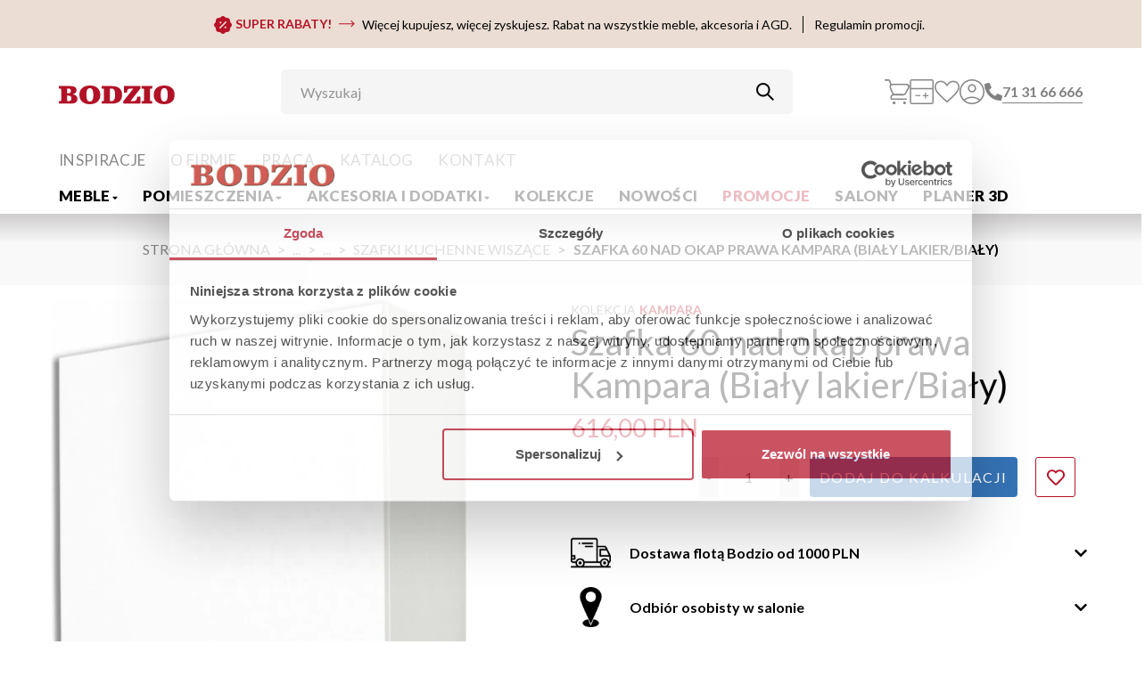

--- FILE ---
content_type: text/html; charset=UTF-8
request_url: https://www.bodzio.pl/pl/meble/szafki-kuchenne/szafki-kuchenne-wiszace/31145-szafka-60-nad-okap-prawa-kampara-bialy-lakier-bialy/
body_size: 18614
content:
<!DOCTYPE html><html lang="pl-PL"><head><meta http-equiv="X-UA-Compatible" content="IE=edge"><meta charset="UTF-8"><title>Szafka 60 nad okap prawa Kampara (Biały lakier/Biały) - BODZIO</title><meta name="keywords"content=""/><meta name="description"content="Funkcjonalna górna szafka kuchenna 60 prawa Kampara , przeznaczona do umiejscowienia nad okapem."/><meta property="og:url" content="https://www.bodzio.pl/pl/meble/szafki-kuchenne/szafki-kuchenne-wiszace/31145-szafka-60-nad-okap-prawa-kampara-bialy-lakier-bialy/"/><meta property="og:type" content="article"/><meta property="og:title" content="Szafka 60 nad okap prawa Kampara (Biały lakier/Biały) - BODZIO"/><meta property="og:description" content="Funkcjonalna górna szafka kuchenna 60 prawa Kampara , przeznaczona do umiejscowienia nad okapem."/><meta property="og:image" content="https://www.bodzio.pl/web/gfx-base/s_1/gfx/products/ogimage/KKA60GT-BILBI.jpg"/><meta property="og:image:width" content="1200"/><meta property="og:image:height" content="1200"/><link rel="manifest" href="/public/build/assets/manifest.json"><meta name="theme-color" content="#B7000D"/><meta name="apple-mobile-web-app-capable" content="yes"/><meta name="apple-mobile-web-app-status-bar-style" content="black"/><meta name="apple-touch-fullscreen" content="yes"/><meta name="apple-mobile-web-app-title" content="BODZIO"><link rel="apple-touch-icon" href="/public/build/assets/images/logo-corrected-192x192.png"><meta name="apple-mobile-web-app-status-bar" content="#db4938" /><meta name="format-detection" content="telephone=no"/><meta name="google-signin-client_id" content="golden-medium-162211.apps.googleusercontent.com"><link rel="preconnect" href="https://fonts.gstatic.com"><link href='https://fonts.googleapis.com/css?family=Lato:400,700,900&display=swap' rel="stylesheet"><meta name="google-site-verification" content="aHFlIrQMR4wv8u6C5d-wp_fag1gKYtNVMPMZzmrwy34" /><link rel="shortcut icon" type="image/png" href="/public/build/assets/images/favicon.png"/><link rel="stylesheet" href="/public/build/css/style.css?1765281401"/><meta name="viewport" content="width=device-width, initial-scale=1.0, maximum-scale=5, minimum-scale=1.0"/><meta name="recaptcha-sitekey" content="6Ld5U7YUAAAAAPyKyoN_hFEPaAMVx8TcW2BWLAac"><meta id="meta_currency" content="PLN"><!-- Google Tag Manager --><script type="text/javascript" defer fetchpriority="low">window.addEventListener('load', function() {setTimeout(() => {(function(w,d,s,l,i){w[l]=w[l]||[];w[l].push({'gtm.start':new Date().getTime(),event:'gtm.js'});var f=d.getElementsByTagName(s)[0],j=d.createElement(s),dl=l!='dataLayer'?'&l='+l:'';j.async=true;j.src='https://www.googletagmanager.com/gtm.js?id='+i+dl;f.parentNode.insertBefore(j,f);})(window,document,'script','dataLayer','GTM-546XTT4');});});</script><!-- End Google Tag Manager --><!-- Facebook domain verification --><meta name="facebook-domain-verification" content="ke0rssc8rib8phmbegt2phixboss9q" /><!-- End Facebook domain verification --><!-- Meta Pixel Code --><script type="text/javascript" defer fetchpriority="low">window.addEventListener('load', function() {setTimeout(() => {!function(f,b,e,v,n,t,s){if(f.fbq)return;n=f.fbq=function(){n.callMethod?n.callMethod.apply(n,arguments):n.queue.push(arguments)};if(!f._fbq)f._fbq=n;n.push=n;n.loaded=!0;n.version='2.0';n.queue=[];t=b.createElement(e);t.async=!0;t.src=v;s=b.getElementsByTagName(e)[0];s.parentNode.insertBefore(t,s)}(window, document,'script','https://connect.facebook.net/en_US/fbevents.js');fbq('init', '250238377100522');fbq('track', 'PageView');}, 1000);});</script><noscript><img height="1" width="1" style="display:none" src="https://www.facebook.com/tr?id=250238377100522&ev=PageView&noscript=1"/></noscript><!-- End Meta Pixel Code --><script type="text/javascript" defer fetchpriority="low">window.addEventListener('load', function() {setTimeout(() => {(function (srcjs) {window._edrone = window._edrone || {};_edrone.app_id="64745790ea6ae";
_edrone.platform="Bodzio";
_edrone.platform_version="1.0.0";
_edrone.version="1.0.0";
_edrone.email="";
_edrone.first_name="";
let doc = document.createElement('script');doc.type = 'text/javascript';doc.async = true;doc.src = ('https:' === document.location.protocol ? 'https:' : 'http:') + srcjs;let s = document.getElementsByTagName('script')[0];s.parentNode.insertBefore(doc, s);})("//d3bo67muzbfgtl.cloudfront.net/edrone_2_0.js?app_id=64745790ea6ae");}, 1000)})</script><!-- Hotjar Tracking Code for BODZIO --><script type="text/javascript" defer fetchpriority="low">window.addEventListener('load', function() {setTimeout(() => {(function(h,o,t,j,a,r){h.hj=h.hj||function(){(h.hj.q=h.hj.q||[]).push(arguments)};h._hjSettings={hjid:6459211,hjsv:6};a=o.getElementsByTagName('head')[0];r=o.createElement('script');r.async=1;r.src=t+h._hjSettings.hjid+j+h._hjSettings.hjsv;a.appendChild(r);})(window,document,'https://static.hotjar.com/c/hotjar-','.js?sv=');}, 1000)})</script></head><body  data-page-type="product" ><!-- Google Tag Manager (noscript) --><noscript><iframe src="https://www.googletagmanager.com/ns.html?id=GTM-546XTT4"height="0" width="0" style="display:none;visibility:hidden"></iframe></noscript><!-- End Google Tag Manager (noscript) --><div class="btn-lg btn-secondary scroll-up-btn" role="button" aria-label="Przewiń do góry" style="line-height: 0;padding: 0.8rem 1rem; cursor: pointer"><i class="fa fa-arrow-circle-up" aria-hidden="true"></i></div><div id="light-preloader" class="light-preloader d-none"><div class="loader"></div></div><div class="dark-overlay"></div><div class="dark-overlay--for-login"></div><div class="dark-overlay--for-sidebar"></div><div class="header-scrollable d-md-none"><div id="info-bar" class="info-bar info-bar-alert col-12 m-0 py-3 px-3"><div class="info-bar-desktop d-none d-lg-flex justify-content-center align-items-center px-3 px-md-0"><a href="https://www.bodzio.pl/pl/promocja-super-rabaty-01-2026/"><svg width="20" height="20" viewBox="0 0 20 20" fill="none" xmlns="http://www.w3.org/2000/svg"><path fill-rule="evenodd" clip-rule="evenodd" d="M7.5924 1.20027C7.34888 1.4078 7.22711 1.51158 7.09706 1.59874C6.79896 1.79854 6.46417 1.93721 6.1121 2.00672C5.95851 2.03705 5.79903 2.04977 5.48008 2.07522C4.6787 2.13918 4.278 2.17115 3.94371 2.28923C3.17051 2.56233 2.56233 3.17051 2.28923 3.94371C2.17115 4.278 2.13918 4.6787 2.07522 5.48008C2.04977 5.79903 2.03705 5.95851 2.00672 6.1121C1.93721 6.46417 1.79854 6.79896 1.59874 7.09706C1.51158 7.22711 1.40781 7.34887 1.20027 7.5924C0.678832 8.2043 0.418102 8.5102 0.265222 8.8301C-0.0884075 9.57 -0.0884075 10.43 0.265222 11.1699C0.418112 11.4898 0.678832 11.7957 1.20027 12.4076C1.40778 12.6511 1.51158 12.7729 1.59874 12.9029C1.79854 13.201 1.93721 13.5358 2.00672 13.8879C2.03705 14.0415 2.04977 14.201 2.07522 14.5199C2.13918 15.3213 2.17115 15.722 2.28923 16.0563C2.56233 16.8295 3.17051 17.4377 3.94371 17.7108C4.278 17.8288 4.6787 17.8608 5.48008 17.9248C5.79903 17.9502 5.95851 17.963 6.1121 17.9933C6.46417 18.0628 6.79896 18.2015 7.09706 18.4013C7.22711 18.4884 7.34887 18.5922 7.5924 18.7997C8.2043 19.3212 8.5102 19.5819 8.8301 19.7348C9.57 20.0884 10.43 20.0884 11.1699 19.7348C11.4898 19.5819 11.7957 19.3212 12.4076 18.7997C12.6511 18.5922 12.7729 18.4884 12.9029 18.4013C13.201 18.2015 13.5358 18.0628 13.8879 17.9933C14.0415 17.963 14.201 17.9502 14.5199 17.9248C15.3213 17.8608 15.722 17.8288 16.0563 17.7108C16.8295 17.4377 17.4377 16.8295 17.7108 16.0563C17.8288 15.722 17.8608 15.3213 17.9248 14.5199C17.9502 14.201 17.963 14.0415 17.9933 13.8879C18.0628 13.5358 18.2015 13.201 18.4013 12.9029C18.4884 12.7729 18.5922 12.6511 18.7997 12.4076C19.3212 11.7957 19.5819 11.4898 19.7348 11.1699C20.0884 10.43 20.0884 9.57 19.7348 8.8301C19.5819 8.5102 19.3212 8.2043 18.7997 7.5924C18.5922 7.34887 18.4884 7.22711 18.4013 7.09706C18.2015 6.79896 18.0628 6.46417 17.9933 6.1121C17.963 5.95851 17.9502 5.79903 17.9248 5.48008C17.8608 4.6787 17.8288 4.278 17.7108 3.94371C17.4377 3.17051 16.8295 2.56233 16.0563 2.28923C15.722 2.17115 15.3213 2.13918 14.5199 2.07522C14.201 2.04977 14.0415 2.03705 13.8879 2.00672C13.5358 1.93721 13.201 1.79854 12.9029 1.59874C12.7729 1.51158 12.6511 1.40781 12.4076 1.20027C11.7957 0.678832 11.4898 0.418112 11.1699 0.265222C10.43 -0.0884075 9.57 -0.0884075 8.8301 0.265222C8.5102 0.418102 8.2043 0.678832 7.5924 1.20027ZM13.8309 6.16959C14.1487 6.48742 14.1487 7.00273 13.8309 7.32056L7.32003 13.8314C7.0022 14.1493 6.48689 14.1493 6.16906 13.8314C5.85123 13.5136 5.85123 12.9983 6.16906 12.6805L12.6799 6.16959C12.9978 5.85176 13.5131 5.85176 13.8309 6.16959ZM13.798 12.7134C13.798 13.3127 13.3122 13.7985 12.7129 13.7985C12.1135 13.7985 11.6277 13.3127 11.6277 12.7134C11.6277 12.1141 12.1135 11.6282 12.7129 11.6282C13.3122 11.6282 13.798 12.1141 13.798 12.7134ZM7.28712 8.3728C7.88643 8.3728 8.3723 7.88696 8.3723 7.28765C8.3723 6.68834 7.88643 6.2025 7.28712 6.2025C6.68781 6.2025 6.20197 6.68834 6.20197 7.28765C6.20197 7.88696 6.68781 8.3728 7.28712 8.3728Z" fill="#B71227"/></svg><span class="font-weight-bold text-primary mx-1">SUPER RABATY!</span></a><svg id="info-bar-arrow" class="mx-1" width="18" height="8" viewBox="0 0 18 8" fill="none" xmlns="http://www.w3.org/2000/svg"><path d="M17.3536 4.03553C17.5488 3.84027 17.5488 3.52369 17.3536 3.32842L14.1716 0.146442C13.9763 -0.0488198 13.6597 -0.0488198 13.4645 0.146442C13.2692 0.341705 13.2692 0.658287 13.4645 0.853549L16.2929 3.68198L13.4645 6.5104C13.2692 6.70567 13.2692 7.02225 13.4645 7.21751C13.6597 7.41277 13.9763 7.41277 14.1716 7.21751L17.3536 4.03553ZM0 3.68198V4.18198H17V3.68198V3.18198H0V3.68198Z" fill="#B71227"/></svg><span class="mx-1">Więcej kupujesz, więcej zyskujesz. Rabat na wszystkie meble, akcesoria i AGD.</span><svg id="info-bar-separator" class="mx-2" width="1" height="19" viewBox="0 0 1 19" fill="none" xmlns="http://www.w3.org/2000/svg"><path d="M0.5 0L0.500001 19" stroke="#050301"/></svg><a href="https://www.bodzio.pl/pl/promocja-super-rabaty-01-2026/" class="mx-1">Regulamin promocji.</a></div><div class="info-bar-mobile d-flex d-lg-none flex-column px-3 px-md-0"><div class="info-bar-mobile-line-1 d-flex justify-content-between align-items-center mb-2"><div class="ml-1"><a href="https://www.bodzio.pl/pl/promocja-super-rabaty-01-2026/"><svg width="20" height="20" viewBox="0 0 20 20" fill="none" xmlns="http://www.w3.org/2000/svg"><path fill-rule="evenodd" clip-rule="evenodd" d="M7.5924 1.20027C7.34888 1.4078 7.22711 1.51158 7.09706 1.59874C6.79896 1.79854 6.46417 1.93721 6.1121 2.00672C5.95851 2.03705 5.79903 2.04977 5.48008 2.07522C4.6787 2.13918 4.278 2.17115 3.94371 2.28923C3.17051 2.56233 2.56233 3.17051 2.28923 3.94371C2.17115 4.278 2.13918 4.6787 2.07522 5.48008C2.04977 5.79903 2.03705 5.95851 2.00672 6.1121C1.93721 6.46417 1.79854 6.79896 1.59874 7.09706C1.51158 7.22711 1.40781 7.34887 1.20027 7.5924C0.678832 8.2043 0.418102 8.5102 0.265222 8.8301C-0.0884075 9.57 -0.0884075 10.43 0.265222 11.1699C0.418112 11.4898 0.678832 11.7957 1.20027 12.4076C1.40778 12.6511 1.51158 12.7729 1.59874 12.9029C1.79854 13.201 1.93721 13.5358 2.00672 13.8879C2.03705 14.0415 2.04977 14.201 2.07522 14.5199C2.13918 15.3213 2.17115 15.722 2.28923 16.0563C2.56233 16.8295 3.17051 17.4377 3.94371 17.7108C4.278 17.8288 4.6787 17.8608 5.48008 17.9248C5.79903 17.9502 5.95851 17.963 6.1121 17.9933C6.46417 18.0628 6.79896 18.2015 7.09706 18.4013C7.22711 18.4884 7.34887 18.5922 7.5924 18.7997C8.2043 19.3212 8.5102 19.5819 8.8301 19.7348C9.57 20.0884 10.43 20.0884 11.1699 19.7348C11.4898 19.5819 11.7957 19.3212 12.4076 18.7997C12.6511 18.5922 12.7729 18.4884 12.9029 18.4013C13.201 18.2015 13.5358 18.0628 13.8879 17.9933C14.0415 17.963 14.201 17.9502 14.5199 17.9248C15.3213 17.8608 15.722 17.8288 16.0563 17.7108C16.8295 17.4377 17.4377 16.8295 17.7108 16.0563C17.8288 15.722 17.8608 15.3213 17.9248 14.5199C17.9502 14.201 17.963 14.0415 17.9933 13.8879C18.0628 13.5358 18.2015 13.201 18.4013 12.9029C18.4884 12.7729 18.5922 12.6511 18.7997 12.4076C19.3212 11.7957 19.5819 11.4898 19.7348 11.1699C20.0884 10.43 20.0884 9.57 19.7348 8.8301C19.5819 8.5102 19.3212 8.2043 18.7997 7.5924C18.5922 7.34887 18.4884 7.22711 18.4013 7.09706C18.2015 6.79896 18.0628 6.46417 17.9933 6.1121C17.963 5.95851 17.9502 5.79903 17.9248 5.48008C17.8608 4.6787 17.8288 4.278 17.7108 3.94371C17.4377 3.17051 16.8295 2.56233 16.0563 2.28923C15.722 2.17115 15.3213 2.13918 14.5199 2.07522C14.201 2.04977 14.0415 2.03705 13.8879 2.00672C13.5358 1.93721 13.201 1.79854 12.9029 1.59874C12.7729 1.51158 12.6511 1.40781 12.4076 1.20027C11.7957 0.678832 11.4898 0.418112 11.1699 0.265222C10.43 -0.0884075 9.57 -0.0884075 8.8301 0.265222C8.5102 0.418102 8.2043 0.678832 7.5924 1.20027ZM13.8309 6.16959C14.1487 6.48742 14.1487 7.00273 13.8309 7.32056L7.32003 13.8314C7.0022 14.1493 6.48689 14.1493 6.16906 13.8314C5.85123 13.5136 5.85123 12.9983 6.16906 12.6805L12.6799 6.16959C12.9978 5.85176 13.5131 5.85176 13.8309 6.16959ZM13.798 12.7134C13.798 13.3127 13.3122 13.7985 12.7129 13.7985C12.1135 13.7985 11.6277 13.3127 11.6277 12.7134C11.6277 12.1141 12.1135 11.6282 12.7129 11.6282C13.3122 11.6282 13.798 12.1141 13.798 12.7134ZM7.28712 8.3728C7.88643 8.3728 8.3723 7.88696 8.3723 7.28765C8.3723 6.68834 7.88643 6.2025 7.28712 6.2025C6.68781 6.2025 6.20197 6.68834 6.20197 7.28765C6.20197 7.88696 6.68781 8.3728 7.28712 8.3728Z" fill="#B71227" /></svg><span class="font-weight-bold text-primary mx-1">SUPER RABATY!</span></a></div><svg class="" id="info-bar-separator" width="1" height="19" viewBox="0 0 1 19" fill="none" xmlns="http://www.w3.org/2000/svg"><path d="M0.5 0L0.500001 19" stroke="#050301"/></svg><a href="https://www.bodzio.pl/pl/promocja-super-rabaty-01-2026/" class="mx-1">Regulamin promocji.</a></div><div class="text-left"><span>Więcej kupujesz, więcej zyskujesz.</span> <br /><span>Rabat na wszystkie meble, akcesoria i AGD.</span></div></div></div><div class="max-w-[1920px] mx-auto px-4"><div id="header-row-1" class="flex justify-between items-center w-full py-2"><a class="navbar-brand ml-0" href="/pl/"><img src="/public/build/assets/images/logo.svg" alt="https://www.bodzio.pl" width="130"/></a><div class="flex items-center gap-5 js_header-icons"><a class="flex items-center justify-center size-7 bg-transparent border-none relative" href="/pl/cart/" data-toggle="tooltip" data-title="Koszyk" data-placement="bottom" aria-label="Koszyk"><img class="size-7 js_nav-icon-cart" src="/public/build/assets/images/cart.svg" alt="Koszyk"><span class="js_cart_count nav-counter" style='display: none;'>0</span></a><a class="flex items-center justify-center size-7 bg-transparent border-none relative" href="/pl/cart-offer/" data-toggle="tooltip" data-title="Kalkulacja wstępna" data-placement="bottom" aria-label="Kalkulacja wstępna"><img class="size-7 js_nav-icon-calc" src="/public/build/assets/images/calc.svg" alt="Kalkulacja wstępna"><span class="js_offer_count nav-counter" style='display: none;'>0</span></a><a class="flex items-center justify-center size-7 bg-transparent border-none relative" href="/pl/favourites/" data-toggle="tooltip" data-title="Ulubione" data-placement="bottom" aria-label="Ulubione"><img class="size-7 js_nav-icon-fav" src="/public/build/assets/images/favs.svg" alt="Ulubione"><span class="js_fav_count nav-counter" style='display: none;'>0</span></a><div class="relative" id="login-panel-wrapper"><button type="button" class="flex items-center justify-center size-7 bg-transparent border-none" id="login-panel--toggler" data-toggle="tooltip" data-title="Konto" data-placement="bottom" aria-label="Przycisk otwierający panel logowania"><img class="size-7" src="/public/build/assets/images/profile.svg" alt="Konto"></button><div id="login-panel"><div class="d-flex justify-content-end"><button type="button" class="close mx-2 mt-1 close-panel-button" data-dismiss="modal" aria-label="Close"><span aria-hidden="true">&times;</span></button></div><div class="col-12"><form id="loginForm" action="/pl/login/sign-in/?modal=1" class="form form-default" method="post"data-api-url="/pl/api/v1/user/check_login/" data-login-url="/login/" data-register-url="/register/"novalidate><div class="d-flex flex-column align-items-center"><div class="form-group err-inf-con mt-3 w-100"><input type="email" name="loginEmail" id="loginEmail" class="form-control"placeholder="Adres email"/><div class="invalid-feedback d-none"></div></div><div class="form-group err-inf-con mb-3 w-100"><input type="password" name="loginPassword" id="loginPassword" class="form-control"placeholder="Hasło"/><div class="invalid-feedback d-none"></div></div><div class="form-group err-inf-con mb-3 w-100"><div class="g-recaptcha-login-form" id="g-recaptcha-login-form"style="transform:scale(0.72);transform-origin:0 0;"data-sitekey="6Ld5U7YUAAAAAPyKyoN_hFEPaAMVx8TcW2BWLAac"></div><span class="g-recaptcha-error"></span></div><div class="mb-4"><span id="submitLoginForm" class="btn btn-primary">Zaloguj się</span><div id="login-panel-small-spinner"></div><input type="hidden" name="login_redirect_url" id="login_redirect_url"value="/pl/meble/szafki-kuchenne/szafki-kuchenne-wiszace/31145-szafka-60-nad-okap-prawa-kampara-bialy-lakier-bialy/"/></div><a href="/pl/register/"><button type="button">Zarejestruj się</button></a><a class="mb-3" href="#"><button type="button" id="remind-password-btn">Zmień hasło</button></a></div><div id="loginMessage"></div></form></div></div><div id="remind-password-panel"><div class="d-flex justify-content-end"><button type="button" class="close mx-2 mt-1 close-panel-button" data-dismiss="modal" aria-label="Close"><span aria-hidden="true">&times;</span></button></div><div class="col-12"><div class="d-flex flex-column align-items-center"><a class="" href="#"><button type="button" class="mt-2" id="back-to-login-from-remind-panel"><i class="fas fa-arrow-left mr-2"></i>Wróć do logowania</button></a><form id="passwordResetRequestForm" method="post" action="/pl/reset_password/"data-api-url="/pl/api/v1/user/password_reset_request/" class="form form-default w-100" novalidate><div class="d-flex flex-column align-items-center"><div class="form-group err-inf-con mt-3 w-100"><input type="email" name="accountEmail" id="accountEmail" class="form-control"placeholder="Adres email"/><div class="error-info error-info-right d-none"></div></div><div class="d-flex justify-content-center mb-4"><div class="position-relative"><button id="submitPasswordResetRequestForm"class="btn btn-primary">Przypomnij</button><div id="password-reset-request-small-spinner" class="spinner-inline"></div></div></div></div></form></div></div></div></div></div></div></div></div><div class="header-sticky d-md-none"><div class="w-full max-w-[1920px] mx-auto px-4"><div id="header-row-2" class="d-flex items-center gap-2 py-2 bg-white"><div class="search_container grow js_mobile-nav_search"><form  class="flex w-full" action="/pl/search/" method="get" novalidate="novalidate"><input name="fltr[q]" class="form-control border-0 pl-0 py-0" type="search" placeholder="Wyszukaj" aria-label="Wyszukaj"/><button class="search_button btn-none" type="submit" aria-label="Przycisk uruchamiający szukanie"><img class="size-5" src="/public/build/assets/images/search-icon.svg" alt="Szukaj"></button></form></div><button class="btn-burger js_mobile-nav_toggler flex items-center justify-center size-12 rounded-lg border-none shrink-0 bg-transparent" type="button"aria-controls="Main_Navbar" aria-expanded="false" aria-label="Toggle navigation"><img class="size-6" src="/public/build/assets/images/hamburger.svg" alt="Menu"></button></div></div><nav class="header-b-mobile header-b mt-2 w-100"><div class="header-b-menu container header-b-mobile--hidden"><ul class="header-b-menu--main m-0"><li class="megamenu-holder  " id="holder-furniture-section"><div><a href="/pl/meble/" class="d-flex flex-row ">Meble<i class="fas fa-sort-down f-10 mobile-hidden"></i></a><a data-toggle="collapse" href="#mobile-holder-furniture" class="desktop-hidden"><i class="fas fa-sort-down f-22 opacity-3 d-flex align-self-center mb-2" style="transform: scaleY(1.2)"></i></a></div><ul id="mobile-holder-furniture" class="list-unstyled collapse"><li><a href="/pl/meble/narozniki/" class="header-b-menu--main-sublink" tabindex="0">Narożniki</a></li><li><a href="/pl/meble/sofy-i-kanapy/" class="header-b-menu--main-sublink" tabindex="0">Sofy i kanapy</a></li><li><a href="/pl/meble/fotele/" class="header-b-menu--main-sublink" tabindex="0">Fotele</a></li><li><a href="/pl/meble/pufy-i-siedziska/" class="header-b-menu--main-sublink" tabindex="0">Pufy i siedziska</a></li><li><a href="/pl/meble/krzesla-tapicerowane/" class="header-b-menu--main-sublink" tabindex="0">Krzesła tapicerowane</a></li><li><a href="/pl/meble/stoly/" class="header-b-menu--main-sublink" tabindex="0">Stoły</a></li><li><a href="/pl/meble/stoliki/" class="header-b-menu--main-sublink" tabindex="0">Stoliki</a></li><li><a href="/pl/meble/szafki-kuchenne/" class="header-b-menu--main-sublink" tabindex="0">Szafki kuchenne</a></li><li><a href="/pl/meble/szafki/" class="header-b-menu--main-sublink" tabindex="0">Szafki</a></li><li><a href="/pl/meble/biurka-i-kontenerki/" class="header-b-menu--main-sublink" tabindex="0">Biurka i kontenerki</a></li><li><a href="/pl/meble/toaletki-lustra-i-wieszaki/" class="header-b-menu--main-sublink" tabindex="0">Toaletki, lustra i wieszaki</a></li><li><a href="/pl/meble/regaly-i-polki/" class="header-b-menu--main-sublink" tabindex="0">Regały i półki</a></li><li><a href="/pl/meble/dodatki-do-kuchni/" class="header-b-menu--main-sublink" tabindex="0">Dodatki do kuchni</a></li><li><a href="/pl/meble/komody/" class="header-b-menu--main-sublink" tabindex="0">Komody</a></li><li><a href="/pl/meble/witryny-pokojowe-do-salonu/" class="header-b-menu--main-sublink" tabindex="0">Witryny pokojowe do salonu</a></li><li><a href="/pl/meble/lamele-dekoracyjne/" class="header-b-menu--main-sublink" tabindex="0">Lamele dekoracyjne</a></li><li><a href="/pl/meble/panele-tapicerowane/" class="header-b-menu--main-sublink" tabindex="0">Panele tapicerowane</a></li><li><a href="/pl/meble/szafy-i-nadstawki/" class="header-b-menu--main-sublink" tabindex="0">Szafy i nadstawki</a></li><li><a href="/pl/meble/materace/" class="header-b-menu--main-sublink" tabindex="0">Materace</a></li><li><a href="/pl/meble/lozka/" class="header-b-menu--main-sublink" tabindex="0">Łóżka</a></li><li><a href="/pl/meble/armatura-lazienkowa/" class="header-b-menu--main-sublink" tabindex="0">Armatura łazienkowa</a></li><li><a href="/pl/meble/popularne-produkty/" class="header-b-menu--main-sublink" tabindex="0">Popularne produkty</a></li></ul></li><li class="megamenu-holder  " id="holder-rooms-section"><div><a href="/pl/pomieszczenia/" class="d-flex flex-row ">Pomieszczenia<i class="fas fa-sort-down f-10 mobile-hidden"></i></a><a data-toggle="collapse" href="#mobile-holder-rooms" class="desktop-hidden"><i class="fas fa-sort-down f-22 opacity-3 d-flex align-self-center mb-2" style="transform: scaleY(1.2)"></i></a></div><ul id="mobile-holder-rooms" class="list-unstyled collapse"><li><a href="/pl/pomieszczenia/salon/" class="header-b-menu--main-sublink" tabindex="0">Salon</a></li><li><a href="/pl/pomieszczenia/kuchnia/" class="header-b-menu--main-sublink" tabindex="0">Kuchnia</a></li><li><a href="/pl/pomieszczenia/sypialnia/" class="header-b-menu--main-sublink" tabindex="0">Sypialnia</a></li><li><a href="/pl/pomieszczenia/garderoba/" class="header-b-menu--main-sublink" tabindex="0">Garderoba</a></li><li><a href="/pl/pomieszczenia/pokoj-mlodziezowy/" class="header-b-menu--main-sublink" tabindex="0">Pokój młodzieżowy</a></li><li><a href="/pl/pomieszczenia/jadalnia/" class="header-b-menu--main-sublink" tabindex="0">Jadalnia</a></li><li><a href="/pl/pomieszczenia/przedpokoj/" class="header-b-menu--main-sublink" tabindex="0">Przedpokój</a></li><li><a href="/pl/pomieszczenia/ogrod/" class="header-b-menu--main-sublink" tabindex="0">Ogród</a></li><li><a href="/pl/pomieszczenia/biuro/" class="header-b-menu--main-sublink" tabindex="0">Biuro</a></li></ul></li><li class="megamenu-holder  " id="holder-accessories-section"><div><a href="/pl/akcesoria-i-dodatki/" class="d-flex flex-row ">Akcesoria i dodatki<i class="fas fa-sort-down f-10 mobile-hidden"></i></a><a data-toggle="collapse" href="#mobile-holder-accessories" class="desktop-hidden"><i class="fas fa-sort-down f-22 opacity-3 d-flex align-self-center mb-2" style="transform: scaleY(1.2)"></i></a></div><ul id="mobile-holder-accessories" class="list-unstyled collapse"><li><a href="/pl/akcesoria-i-dodatki/dzien-babci-i-dziadka/" class="header-b-menu--main-sublink" tabindex="0">Dzień Babci i Dziadka</a></li><li><a href="/pl/akcesoria-i-dodatki/artykuly-bozonarodzeniowe/" class="header-b-menu--main-sublink" tabindex="0">Artykuły bożonarodzeniowe</a></li><li><a href="/pl/akcesoria-i-dodatki/kolekcja-wiosenna/" class="header-b-menu--main-sublink" tabindex="0">Kolekcja wiosenna</a></li><li><a href="/pl/akcesoria-i-dodatki/poduszki-i-poszewki/" class="header-b-menu--main-sublink" tabindex="0">Poduszki i poszewki</a></li><li><a href="/pl/akcesoria-i-dodatki/akcesoria-do-pieczenia/" class="header-b-menu--main-sublink" tabindex="0">Akcesoria do pieczenia</a></li><li><a href="/pl/akcesoria-i-dodatki/akcesoria-kuchenne/" class="header-b-menu--main-sublink" tabindex="0">Akcesoria kuchenne</a></li><li><a href="/pl/akcesoria-i-dodatki/tekstylia-kuchenne/" class="header-b-menu--main-sublink" tabindex="0">Tekstylia kuchenne</a></li><li><a href="/pl/akcesoria-i-dodatki/pojemniki-kuchenne/" class="header-b-menu--main-sublink" tabindex="0">Pojemniki kuchenne</a></li><li><a href="/pl/akcesoria-i-dodatki/patelnie-i-garnki/" class="header-b-menu--main-sublink" tabindex="0">Patelnie i garnki</a></li><li><a href="/pl/akcesoria-i-dodatki/zastawa-stolowa/" class="header-b-menu--main-sublink" tabindex="0">Zastawa stołowa</a></li><li><a href="/pl/akcesoria-i-dodatki/kubki-filizanki-i-miski/" class="header-b-menu--main-sublink" tabindex="0">Kubki, filiżanki i miski</a></li><li><a href="/pl/akcesoria-i-dodatki/szklo-stolowe/" class="header-b-menu--main-sublink" tabindex="0">Szkło stołowe</a></li><li><a href="/pl/akcesoria-i-dodatki/obrazy/" class="header-b-menu--main-sublink" tabindex="0">Obrazy</a></li><li><a href="/pl/akcesoria-i-dodatki/ramki-na-zdjecia/" class="header-b-menu--main-sublink" tabindex="0">Ramki na zdjęcia</a></li><li><a href="/pl/akcesoria-i-dodatki/nakrycie-lozka/" class="header-b-menu--main-sublink" tabindex="0">Nakrycie łóżka</a></li><li><a href="/pl/akcesoria-i-dodatki/koce/" class="header-b-menu--main-sublink" tabindex="0">Koce</a></li><li><a href="/pl/akcesoria-i-dodatki/zegary/" class="header-b-menu--main-sublink" tabindex="0">Zegary</a></li><li><a href="/pl/akcesoria-i-dodatki/lustra/" class="header-b-menu--main-sublink" tabindex="0">Lustra</a></li><li><a href="/pl/akcesoria-i-dodatki/akcesoria-dzieciece/" class="header-b-menu--main-sublink" tabindex="0">Akcesoria dziecięce</a></li><li><a href="/pl/akcesoria-i-dodatki/przechowywanie/" class="header-b-menu--main-sublink" tabindex="0">Przechowywanie</a></li><li><a href="/pl/akcesoria-i-dodatki/obrusy-i-biezniki/" class="header-b-menu--main-sublink" tabindex="0">Obrusy i bieżniki</a></li><li><a href="/pl/akcesoria-i-dodatki/firany-i-zaslony/" class="header-b-menu--main-sublink" tabindex="0">Firany i zasłony</a></li><li><a href="/pl/akcesoria-i-dodatki/akcesoria-lazienkowe/" class="header-b-menu--main-sublink" tabindex="0">Akcesoria łazienkowe</a></li><li><a href="/pl/akcesoria-i-dodatki/dekoracje-ozdoby/" class="header-b-menu--main-sublink" tabindex="0">Dekoracje - ozdoby</a></li><li><a href="/pl/akcesoria-i-dodatki/lampki-nocne-lampiony-i-swiece/" class="header-b-menu--main-sublink" tabindex="0">Lampki nocne, lampiony i świece</a></li><li><a href="/pl/akcesoria-i-dodatki/rosliny-ozdobne/" class="header-b-menu--main-sublink" tabindex="0">Rośliny ozdobne</a></li><li><a href="/pl/akcesoria-i-dodatki/wazony-doniczki-i-kosze-na-kwiaty/" class="header-b-menu--main-sublink" tabindex="0">Wazony, doniczki i kosze na kwiaty</a></li><li><a href="/pl/akcesoria-i-dodatki/wycieraczki/" class="header-b-menu--main-sublink" tabindex="0">Wycieraczki</a></li><li><a href="/pl/akcesoria-i-dodatki/kosze-na-smieci/" class="header-b-menu--main-sublink" tabindex="0">Kosze na śmieci</a></li></ul></li><li class=" no-mega-menu  " id="holder-collections-section"><div><a href="/pl/kolekcje/" class="d-flex flex-row ">Kolekcje</a></div></li><li class=" no-mega-menu  " id="holder-news-section"><div><a href="/pl/nowosci/" class="d-flex flex-row ">Nowości</a></div></li><li class=" no-mega-menu  " id="holder-promotions-section"><div><a href="/pl/promocje/" class="d-flex flex-row text-primary">Promocje</a></div></li><li class=" no-mega-menu  " id="holder-departments-section"><div><a href="/pl/salony/" class="d-flex flex-row ">Salony</a></div></li><li class=" no-mega-menu  mobile-hidden" id="holder-planer-section"><div><a href="/pl/planer/" class="d-flex flex-row ">Planer 3D</a></div></li></ul><div class="menu-separator" style="width: 1px; height: 20px; background-color: #000; margin: 0 25px 0 0px;"></div><ul class="header-b-menu--secondary navi-left-border "><li class=" " id="holder-blog-section"><div><a href="/pl/blog/" class="d-flex flex-row">Inspiracje</a></div></li><li class=" " id="holder-about-section"><div><a href="/pl/o-firmie/" class="d-flex flex-row">O firmie</a></div></li><li class=" " id="holder-job-section"><div><a href="/pl/praca/" class="d-flex flex-row">Praca</a></div></li><li class=" " id="holder-newspaper-section"><div><a href="/pl/katalog/" class="d-flex flex-row">Katalog</a></div></li><li class=" " id="holder-contact-section"><div><a href="/pl/kontakt/" class="d-flex flex-row">Kontakt</a></div></li></ul><a href="tel:+48713166666" class="flex items-center gap-2 text-gray mt-4 desktop-hidden" aria-label="Zadzwoń"><i class="fa fa-phone" style="transform: scaleX(-1); font-size: 20px;"></i><span class="font-bold text-16 border-b border-current">71 31 66 666</span></a></div><div id="megamenu" class="megamenu-container container mobile-hidden"><div class="megamenu" style="display: none"><div class="container"><div class="megamenu-title">Kategorie</div><div id="megamenu-holder-furniture" class="d-none megamenu-category" data-content="holder-furniture-section"><div class="megamenu-category-item"><span><a href="/pl/meble/narozniki/">Narożniki</a></span><span><a href="/pl/meble/sofy-i-kanapy/">Sofy i kanapy</a></span><span><a href="/pl/meble/fotele/">Fotele</a></span><span><a href="/pl/meble/pufy-i-siedziska/">Pufy i siedziska</a></span><span><a href="/pl/meble/krzesla-tapicerowane/">Krzesła tapicerowane</a></span><span><a href="/pl/meble/stoly/">Stoły</a></span><span><a href="/pl/meble/stoliki/">Stoliki</a></span><span><a href="/pl/meble/szafki-kuchenne/">Szafki kuchenne</a></span><span><a href="/pl/meble/szafki/">Szafki</a></span><span><a href="/pl/meble/biurka-i-kontenerki/">Biurka i kontenerki</a></span><span><a href="/pl/meble/toaletki-lustra-i-wieszaki/">Toaletki, lustra i wieszaki</a></span><span><a href="/pl/meble/regaly-i-polki/">Regały i półki</a></span><span><a href="/pl/meble/dodatki-do-kuchni/">Dodatki do kuchni</a></span><span><a href="/pl/meble/komody/">Komody</a></span><span><a href="/pl/meble/witryny-pokojowe-do-salonu/">Witryny pokojowe do salonu</a></span><span><a href="/pl/meble/lamele-dekoracyjne/">Lamele dekoracyjne</a></span><span><a href="/pl/meble/panele-tapicerowane/">Panele tapicerowane</a></span><span><a href="/pl/meble/szafy-i-nadstawki/">Szafy i nadstawki</a></span><span><a href="/pl/meble/materace/">Materace</a></span><span><a href="/pl/meble/lozka/">Łóżka</a></span><span><a href="/pl/meble/armatura-lazienkowa/">Armatura łazienkowa</a></span><span><a href="/pl/meble/popularne-produkty/">Popularne produkty</a></span></div><div class="megamenu-blue-area d-flex justify-content-center align-items-center text-center"><div class="product-tile-mini product-tile-common "><div class="product-tile-card text-center"><a href="/pl/meble/szafki-kuchenne/szafki-kuchenne-wiszace/5230-szafka-90-gorna-dzielona-monia-bialy-polysk-dab-soma-ciemny/"><div class="product-tile-card--image d-flex justify-content-center align-items-center my-2 w-100"><img data-src="/web/gfx-base/s_1/gfx/products/mini/KMO90GDP-BI_DSC.jpg?032048?v=1"alt="product_image"class="lazyload img-fluid image-hidden w-auto h-auto"/></div><div class="product-tile-card--title-container"><h2 class="product-tile-card--title text-center lines_stoper_2 mx-1">Szafka 90 górna dzielona Monia (biały połysk/dąb Soma ciemny) </h2></div><div class="product-tile-card_price mb-3"><div class="d-flex justify-content-center  flex-column flex-md-row "><div class="text-danger d-flex align-items-center  justify-content-center ml-0 ml-md-2 ">593,99&nbsp;PLN</div></div><span class="product-tile-card_price--text-promo">Najniższa cena z 30 dni przed obniżką: <div class="ml-md-1"><span class="text-deco-strike">659.99</span><span class="ml-1 ">PLN</span></div></span></div></a></div></div></div></div><div id="megamenu-holder-rooms" class="d-none megamenu-category" data-content="holder-rooms-section"><div class="megamenu-category-item"><span><a href="/pl/pomieszczenia/salon/">Salon</a></span><span><a href="/pl/pomieszczenia/kuchnia/">Kuchnia</a></span><span><a href="/pl/pomieszczenia/sypialnia/">Sypialnia</a></span><span><a href="/pl/pomieszczenia/garderoba/">Garderoba</a></span><span><a href="/pl/pomieszczenia/pokoj-mlodziezowy/">Pokój młodzieżowy</a></span><span><a href="/pl/pomieszczenia/jadalnia/">Jadalnia</a></span><span><a href="/pl/pomieszczenia/przedpokoj/">Przedpokój</a></span><span><a href="/pl/pomieszczenia/ogrod/">Ogród</a></span><span><a href="/pl/pomieszczenia/biuro/">Biuro</a></span></div></div><div id="megamenu-holder-accessories" class="d-none megamenu-category" data-content="holder-accessories-section"><div class="megamenu-category-item"><span><a href="/pl/akcesoria-i-dodatki/dzien-babci-i-dziadka/">Dzień Babci i Dziadka</a></span><span><a href="/pl/akcesoria-i-dodatki/artykuly-bozonarodzeniowe/">Artykuły bożonarodzeniowe</a></span><span><a href="/pl/akcesoria-i-dodatki/kolekcja-wiosenna/">Kolekcja wiosenna</a></span><span><a href="/pl/akcesoria-i-dodatki/poduszki-i-poszewki/">Poduszki i poszewki</a></span><span><a href="/pl/akcesoria-i-dodatki/akcesoria-do-pieczenia/">Akcesoria do pieczenia</a></span><span><a href="/pl/akcesoria-i-dodatki/akcesoria-kuchenne/">Akcesoria kuchenne</a></span><span><a href="/pl/akcesoria-i-dodatki/tekstylia-kuchenne/">Tekstylia kuchenne</a></span><span><a href="/pl/akcesoria-i-dodatki/pojemniki-kuchenne/">Pojemniki kuchenne</a></span><span><a href="/pl/akcesoria-i-dodatki/patelnie-i-garnki/">Patelnie i garnki</a></span><span><a href="/pl/akcesoria-i-dodatki/zastawa-stolowa/">Zastawa stołowa</a></span><span><a href="/pl/akcesoria-i-dodatki/kubki-filizanki-i-miski/">Kubki, filiżanki i miski</a></span><span><a href="/pl/akcesoria-i-dodatki/szklo-stolowe/">Szkło stołowe</a></span><span><a href="/pl/akcesoria-i-dodatki/obrazy/">Obrazy</a></span><span><a href="/pl/akcesoria-i-dodatki/ramki-na-zdjecia/">Ramki na zdjęcia</a></span><span><a href="/pl/akcesoria-i-dodatki/nakrycie-lozka/">Nakrycie łóżka</a></span><span><a href="/pl/akcesoria-i-dodatki/koce/">Koce</a></span><span><a href="/pl/akcesoria-i-dodatki/zegary/">Zegary</a></span><span><a href="/pl/akcesoria-i-dodatki/lustra/">Lustra</a></span><span><a href="/pl/akcesoria-i-dodatki/akcesoria-dzieciece/">Akcesoria dziecięce</a></span><span><a href="/pl/akcesoria-i-dodatki/przechowywanie/">Przechowywanie</a></span><span><a href="/pl/akcesoria-i-dodatki/obrusy-i-biezniki/">Obrusy i bieżniki</a></span><span><a href="/pl/akcesoria-i-dodatki/firany-i-zaslony/">Firany i zasłony</a></span><span><a href="/pl/akcesoria-i-dodatki/akcesoria-lazienkowe/">Akcesoria łazienkowe</a></span><span><a href="/pl/akcesoria-i-dodatki/dekoracje-ozdoby/">Dekoracje - ozdoby</a></span><span><a href="/pl/akcesoria-i-dodatki/lampki-nocne-lampiony-i-swiece/">Lampki nocne, lampiony i świece</a></span><span><a href="/pl/akcesoria-i-dodatki/rosliny-ozdobne/">Rośliny ozdobne</a></span><span><a href="/pl/akcesoria-i-dodatki/wazony-doniczki-i-kosze-na-kwiaty/">Wazony, doniczki i kosze na kwiaty</a></span><span><a href="/pl/akcesoria-i-dodatki/wycieraczki/">Wycieraczki</a></span><span><a href="/pl/akcesoria-i-dodatki/kosze-na-smieci/">Kosze na śmieci</a></span></div></div></div></div></div></nav></div><header class="main-header d-none d-md-block"><div id="info-bar" class="info-bar info-bar-alert col-12 m-0 py-3 px-3"><div class="info-bar-desktop d-none d-lg-flex justify-content-center align-items-center px-3 px-md-0"><a href="https://www.bodzio.pl/pl/promocja-super-rabaty-01-2026/"><svg width="20" height="20" viewBox="0 0 20 20" fill="none" xmlns="http://www.w3.org/2000/svg"><path fill-rule="evenodd" clip-rule="evenodd" d="M7.5924 1.20027C7.34888 1.4078 7.22711 1.51158 7.09706 1.59874C6.79896 1.79854 6.46417 1.93721 6.1121 2.00672C5.95851 2.03705 5.79903 2.04977 5.48008 2.07522C4.6787 2.13918 4.278 2.17115 3.94371 2.28923C3.17051 2.56233 2.56233 3.17051 2.28923 3.94371C2.17115 4.278 2.13918 4.6787 2.07522 5.48008C2.04977 5.79903 2.03705 5.95851 2.00672 6.1121C1.93721 6.46417 1.79854 6.79896 1.59874 7.09706C1.51158 7.22711 1.40781 7.34887 1.20027 7.5924C0.678832 8.2043 0.418102 8.5102 0.265222 8.8301C-0.0884075 9.57 -0.0884075 10.43 0.265222 11.1699C0.418112 11.4898 0.678832 11.7957 1.20027 12.4076C1.40778 12.6511 1.51158 12.7729 1.59874 12.9029C1.79854 13.201 1.93721 13.5358 2.00672 13.8879C2.03705 14.0415 2.04977 14.201 2.07522 14.5199C2.13918 15.3213 2.17115 15.722 2.28923 16.0563C2.56233 16.8295 3.17051 17.4377 3.94371 17.7108C4.278 17.8288 4.6787 17.8608 5.48008 17.9248C5.79903 17.9502 5.95851 17.963 6.1121 17.9933C6.46417 18.0628 6.79896 18.2015 7.09706 18.4013C7.22711 18.4884 7.34887 18.5922 7.5924 18.7997C8.2043 19.3212 8.5102 19.5819 8.8301 19.7348C9.57 20.0884 10.43 20.0884 11.1699 19.7348C11.4898 19.5819 11.7957 19.3212 12.4076 18.7997C12.6511 18.5922 12.7729 18.4884 12.9029 18.4013C13.201 18.2015 13.5358 18.0628 13.8879 17.9933C14.0415 17.963 14.201 17.9502 14.5199 17.9248C15.3213 17.8608 15.722 17.8288 16.0563 17.7108C16.8295 17.4377 17.4377 16.8295 17.7108 16.0563C17.8288 15.722 17.8608 15.3213 17.9248 14.5199C17.9502 14.201 17.963 14.0415 17.9933 13.8879C18.0628 13.5358 18.2015 13.201 18.4013 12.9029C18.4884 12.7729 18.5922 12.6511 18.7997 12.4076C19.3212 11.7957 19.5819 11.4898 19.7348 11.1699C20.0884 10.43 20.0884 9.57 19.7348 8.8301C19.5819 8.5102 19.3212 8.2043 18.7997 7.5924C18.5922 7.34887 18.4884 7.22711 18.4013 7.09706C18.2015 6.79896 18.0628 6.46417 17.9933 6.1121C17.963 5.95851 17.9502 5.79903 17.9248 5.48008C17.8608 4.6787 17.8288 4.278 17.7108 3.94371C17.4377 3.17051 16.8295 2.56233 16.0563 2.28923C15.722 2.17115 15.3213 2.13918 14.5199 2.07522C14.201 2.04977 14.0415 2.03705 13.8879 2.00672C13.5358 1.93721 13.201 1.79854 12.9029 1.59874C12.7729 1.51158 12.6511 1.40781 12.4076 1.20027C11.7957 0.678832 11.4898 0.418112 11.1699 0.265222C10.43 -0.0884075 9.57 -0.0884075 8.8301 0.265222C8.5102 0.418102 8.2043 0.678832 7.5924 1.20027ZM13.8309 6.16959C14.1487 6.48742 14.1487 7.00273 13.8309 7.32056L7.32003 13.8314C7.0022 14.1493 6.48689 14.1493 6.16906 13.8314C5.85123 13.5136 5.85123 12.9983 6.16906 12.6805L12.6799 6.16959C12.9978 5.85176 13.5131 5.85176 13.8309 6.16959ZM13.798 12.7134C13.798 13.3127 13.3122 13.7985 12.7129 13.7985C12.1135 13.7985 11.6277 13.3127 11.6277 12.7134C11.6277 12.1141 12.1135 11.6282 12.7129 11.6282C13.3122 11.6282 13.798 12.1141 13.798 12.7134ZM7.28712 8.3728C7.88643 8.3728 8.3723 7.88696 8.3723 7.28765C8.3723 6.68834 7.88643 6.2025 7.28712 6.2025C6.68781 6.2025 6.20197 6.68834 6.20197 7.28765C6.20197 7.88696 6.68781 8.3728 7.28712 8.3728Z" fill="#B71227"/></svg><span class="font-weight-bold text-primary mx-1">SUPER RABATY!</span></a><svg id="info-bar-arrow" class="mx-1" width="18" height="8" viewBox="0 0 18 8" fill="none" xmlns="http://www.w3.org/2000/svg"><path d="M17.3536 4.03553C17.5488 3.84027 17.5488 3.52369 17.3536 3.32842L14.1716 0.146442C13.9763 -0.0488198 13.6597 -0.0488198 13.4645 0.146442C13.2692 0.341705 13.2692 0.658287 13.4645 0.853549L16.2929 3.68198L13.4645 6.5104C13.2692 6.70567 13.2692 7.02225 13.4645 7.21751C13.6597 7.41277 13.9763 7.41277 14.1716 7.21751L17.3536 4.03553ZM0 3.68198V4.18198H17V3.68198V3.18198H0V3.68198Z" fill="#B71227"/></svg><span class="mx-1">Więcej kupujesz, więcej zyskujesz. Rabat na wszystkie meble, akcesoria i AGD.</span><svg id="info-bar-separator" class="mx-2" width="1" height="19" viewBox="0 0 1 19" fill="none" xmlns="http://www.w3.org/2000/svg"><path d="M0.5 0L0.500001 19" stroke="#050301"/></svg><a href="https://www.bodzio.pl/pl/promocja-super-rabaty-01-2026/" class="mx-1">Regulamin promocji.</a></div><div class="info-bar-mobile d-flex d-lg-none flex-column px-3 px-md-0"><div class="info-bar-mobile-line-1 d-flex justify-content-between align-items-center mb-2"><div class="ml-1"><a href="https://www.bodzio.pl/pl/promocja-super-rabaty-01-2026/"><svg width="20" height="20" viewBox="0 0 20 20" fill="none" xmlns="http://www.w3.org/2000/svg"><path fill-rule="evenodd" clip-rule="evenodd" d="M7.5924 1.20027C7.34888 1.4078 7.22711 1.51158 7.09706 1.59874C6.79896 1.79854 6.46417 1.93721 6.1121 2.00672C5.95851 2.03705 5.79903 2.04977 5.48008 2.07522C4.6787 2.13918 4.278 2.17115 3.94371 2.28923C3.17051 2.56233 2.56233 3.17051 2.28923 3.94371C2.17115 4.278 2.13918 4.6787 2.07522 5.48008C2.04977 5.79903 2.03705 5.95851 2.00672 6.1121C1.93721 6.46417 1.79854 6.79896 1.59874 7.09706C1.51158 7.22711 1.40781 7.34887 1.20027 7.5924C0.678832 8.2043 0.418102 8.5102 0.265222 8.8301C-0.0884075 9.57 -0.0884075 10.43 0.265222 11.1699C0.418112 11.4898 0.678832 11.7957 1.20027 12.4076C1.40778 12.6511 1.51158 12.7729 1.59874 12.9029C1.79854 13.201 1.93721 13.5358 2.00672 13.8879C2.03705 14.0415 2.04977 14.201 2.07522 14.5199C2.13918 15.3213 2.17115 15.722 2.28923 16.0563C2.56233 16.8295 3.17051 17.4377 3.94371 17.7108C4.278 17.8288 4.6787 17.8608 5.48008 17.9248C5.79903 17.9502 5.95851 17.963 6.1121 17.9933C6.46417 18.0628 6.79896 18.2015 7.09706 18.4013C7.22711 18.4884 7.34887 18.5922 7.5924 18.7997C8.2043 19.3212 8.5102 19.5819 8.8301 19.7348C9.57 20.0884 10.43 20.0884 11.1699 19.7348C11.4898 19.5819 11.7957 19.3212 12.4076 18.7997C12.6511 18.5922 12.7729 18.4884 12.9029 18.4013C13.201 18.2015 13.5358 18.0628 13.8879 17.9933C14.0415 17.963 14.201 17.9502 14.5199 17.9248C15.3213 17.8608 15.722 17.8288 16.0563 17.7108C16.8295 17.4377 17.4377 16.8295 17.7108 16.0563C17.8288 15.722 17.8608 15.3213 17.9248 14.5199C17.9502 14.201 17.963 14.0415 17.9933 13.8879C18.0628 13.5358 18.2015 13.201 18.4013 12.9029C18.4884 12.7729 18.5922 12.6511 18.7997 12.4076C19.3212 11.7957 19.5819 11.4898 19.7348 11.1699C20.0884 10.43 20.0884 9.57 19.7348 8.8301C19.5819 8.5102 19.3212 8.2043 18.7997 7.5924C18.5922 7.34887 18.4884 7.22711 18.4013 7.09706C18.2015 6.79896 18.0628 6.46417 17.9933 6.1121C17.963 5.95851 17.9502 5.79903 17.9248 5.48008C17.8608 4.6787 17.8288 4.278 17.7108 3.94371C17.4377 3.17051 16.8295 2.56233 16.0563 2.28923C15.722 2.17115 15.3213 2.13918 14.5199 2.07522C14.201 2.04977 14.0415 2.03705 13.8879 2.00672C13.5358 1.93721 13.201 1.79854 12.9029 1.59874C12.7729 1.51158 12.6511 1.40781 12.4076 1.20027C11.7957 0.678832 11.4898 0.418112 11.1699 0.265222C10.43 -0.0884075 9.57 -0.0884075 8.8301 0.265222C8.5102 0.418102 8.2043 0.678832 7.5924 1.20027ZM13.8309 6.16959C14.1487 6.48742 14.1487 7.00273 13.8309 7.32056L7.32003 13.8314C7.0022 14.1493 6.48689 14.1493 6.16906 13.8314C5.85123 13.5136 5.85123 12.9983 6.16906 12.6805L12.6799 6.16959C12.9978 5.85176 13.5131 5.85176 13.8309 6.16959ZM13.798 12.7134C13.798 13.3127 13.3122 13.7985 12.7129 13.7985C12.1135 13.7985 11.6277 13.3127 11.6277 12.7134C11.6277 12.1141 12.1135 11.6282 12.7129 11.6282C13.3122 11.6282 13.798 12.1141 13.798 12.7134ZM7.28712 8.3728C7.88643 8.3728 8.3723 7.88696 8.3723 7.28765C8.3723 6.68834 7.88643 6.2025 7.28712 6.2025C6.68781 6.2025 6.20197 6.68834 6.20197 7.28765C6.20197 7.88696 6.68781 8.3728 7.28712 8.3728Z" fill="#B71227" /></svg><span class="font-weight-bold text-primary mx-1">SUPER RABATY!</span></a></div><svg class="" id="info-bar-separator" width="1" height="19" viewBox="0 0 1 19" fill="none" xmlns="http://www.w3.org/2000/svg"><path d="M0.5 0L0.500001 19" stroke="#050301"/></svg><a href="https://www.bodzio.pl/pl/promocja-super-rabaty-01-2026/" class="mx-1">Regulamin promocji.</a></div><div class="text-left"><span>Więcej kupujesz, więcej zyskujesz.</span> <br /><span>Rabat na wszystkie meble, akcesoria i AGD.</span></div></div></div><div id="desktop-header-sticky" class="desktop-header-sticky bg-white"><div class="max-w-[1920px] mx-auto md:px-container"><div id="header-row-1-desktop" class="flex justify-between items-center w-full py-4 px-3"><a class="navbar-brand ml-0" href="/pl/"><img src="/public/build/assets/images/logo.svg" alt="https://www.bodzio.pl" width="130"/></a><div class="search_container"><form class="search__form" action="/pl/search/" method="get" novalidate="novalidate"><input name="fltr[q]" class="form-control border-0 pl-0 py-0" type="search" placeholder="Wyszukaj" aria-label="Wyszukaj"/><button class="search_button btn-none" type="submit" aria-label="Przycisk uruchamiający szukanie"><img class="size-5" src="/public/build/assets/images/search-icon.svg" alt="Szukaj"></button></form></div><div class="flex items-center gap-5 js_header-icons"><a class="flex items-center justify-center size-7 bg-transparent border-none relative" href="/pl/cart/" data-toggle="tooltip" data-title="Koszyk" data-placement="bottom" aria-label="Koszyk"><img class="size-7 js_nav-icon-cart" src="/public/build/assets/images/cart.svg" alt="Koszyk"><span class="js_cart_count nav-counter" style='display: none;'>0</span></a><a class="flex items-center justify-center size-7 bg-transparent border-none relative" href="/pl/cart-offer/" data-toggle="tooltip" data-title="Kalkulacja wstępna" data-placement="bottom" aria-label="Kalkulacja wstępna"><img class="size-7 js_nav-icon-calc" src="/public/build/assets/images/calc.svg" alt="Kalkulacja wstępna"><span class="js_offer_count nav-counter" style='display: none;'>0</span></a><a class="flex items-center justify-center size-7 bg-transparent border-none relative" href="/pl/favourites/" data-toggle="tooltip" data-title="Ulubione" data-placement="bottom" aria-label="Ulubione"><img class="size-7 js_nav-icon-fav" src="/public/build/assets/images/favs.svg" alt="Ulubione"><span class="js_fav_count nav-counter" style='display: none;'>0</span></a><div class="relative" id="login-panel-wrapper-desktop"><button type="button" class="flex items-center justify-center size-7 bg-transparent border-none" id="login-panel--toggler-desktop" data-toggle="tooltip" data-title="Konto" data-placement="bottom" aria-label="Przycisk otwierający panel logowania"><img class="size-7" src="/public/build/assets/images/profile.svg" alt="Konto"></button><div id="login-panel"><div class="d-flex justify-content-end"><button type="button" class="close mx-2 mt-1 close-panel-button" data-dismiss="modal" aria-label="Close"><span aria-hidden="true">&times;</span></button></div><div class="col-12"><form id="loginForm" action="/pl/login/sign-in/?modal=1" class="form form-default" method="post"data-api-url="/pl/api/v1/user/check_login/" data-login-url="/login/" data-register-url="/register/"novalidate><div class="d-flex flex-column align-items-center"><div class="form-group err-inf-con mt-3 w-100"><input type="email" name="loginEmail" id="loginEmail" class="form-control"placeholder="Adres email"/><div class="invalid-feedback d-none"></div></div><div class="form-group err-inf-con mb-3 w-100"><input type="password" name="loginPassword" id="loginPassword" class="form-control"placeholder="Hasło"/><div class="invalid-feedback d-none"></div></div><div class="form-group err-inf-con mb-3 w-100"><div class="g-recaptcha-login-form" id="g-recaptcha-login-form"style="transform:scale(0.72);transform-origin:0 0;"data-sitekey="6Ld5U7YUAAAAAPyKyoN_hFEPaAMVx8TcW2BWLAac"></div><span class="g-recaptcha-error"></span></div><div class="mb-4"><span id="submitLoginForm" class="btn btn-primary">Zaloguj się</span><div id="login-panel-small-spinner"></div><input type="hidden" name="login_redirect_url" id="login_redirect_url"value="/pl/meble/szafki-kuchenne/szafki-kuchenne-wiszace/31145-szafka-60-nad-okap-prawa-kampara-bialy-lakier-bialy/"/></div><a href="/pl/register/"><button type="button">Zarejestruj się</button></a><a class="mb-3" href="#"><button type="button" id="remind-password-btn">Zmień hasło</button></a></div><div id="loginMessage"></div></form></div></div><div id="remind-password-panel"><div class="d-flex justify-content-end"><button type="button" class="close mx-2 mt-1 close-panel-button" data-dismiss="modal" aria-label="Close"><span aria-hidden="true">&times;</span></button></div><div class="col-12"><div class="d-flex flex-column align-items-center"><a class="" href="#"><button type="button" class="mt-2" id="back-to-login-from-remind-panel"><i class="fas fa-arrow-left mr-2"></i>Wróć do logowania</button></a><form id="passwordResetRequestForm" method="post" action="/pl/reset_password/"data-api-url="/pl/api/v1/user/password_reset_request/" class="form form-default w-100" novalidate><div class="d-flex flex-column align-items-center"><div class="form-group err-inf-con mt-3 w-100"><input type="email" name="accountEmail" id="accountEmail" class="form-control"placeholder="Adres email"/><div class="error-info error-info-right d-none"></div></div><div class="d-flex justify-content-center mb-4"><div class="position-relative"><button id="submitPasswordResetRequestForm"class="btn btn-primary">Przypomnij</button><div id="password-reset-request-small-spinner" class="spinner-inline"></div></div></div></div></form></div></div></div></div><a href="tel:+48713166666" id="phone-number-badge" class="flex items-center gap-2 text-gray" aria-label="Zadzwoń" data-toggle="tooltip" data-placement="bottom" title="71 31 66 666"><i class="fa fa-phone" style="transform: scaleX(-1); font-size: 20px;"></i><span class="phone-number-badge__number-itself font-bold text-16 border-b border-current">71 31 66 666</span></a></div></div></div><div class="header-t"><div id="main-navbar" class="navbar"><nav class="header-b mt-2 w-100"><div class="header-b-menu container header-b-mobile--hidden"><ul class="header-b-menu--main m-0"><li class="megamenu-holder  " id="holder-furniture-section"><div><a href="/pl/meble/" class="d-flex flex-row ">Meble<i class="fas fa-sort-down f-10 mobile-hidden"></i></a><a data-toggle="collapse" href="#holder-furniture" class="desktop-hidden"><i class="fas fa-sort-down f-22 opacity-3 d-flex align-self-center mb-2" style="transform: scaleY(1.2)"></i></a></div><ul id="holder-furniture" class="list-unstyled collapse"><li><a href="/pl/meble/narozniki/" class="header-b-menu--main-sublink" tabindex="0">Narożniki</a></li><li><a href="/pl/meble/sofy-i-kanapy/" class="header-b-menu--main-sublink" tabindex="0">Sofy i kanapy</a></li><li><a href="/pl/meble/fotele/" class="header-b-menu--main-sublink" tabindex="0">Fotele</a></li><li><a href="/pl/meble/pufy-i-siedziska/" class="header-b-menu--main-sublink" tabindex="0">Pufy i siedziska</a></li><li><a href="/pl/meble/krzesla-tapicerowane/" class="header-b-menu--main-sublink" tabindex="0">Krzesła tapicerowane</a></li><li><a href="/pl/meble/stoly/" class="header-b-menu--main-sublink" tabindex="0">Stoły</a></li><li><a href="/pl/meble/stoliki/" class="header-b-menu--main-sublink" tabindex="0">Stoliki</a></li><li><a href="/pl/meble/szafki-kuchenne/" class="header-b-menu--main-sublink" tabindex="0">Szafki kuchenne</a></li><li><a href="/pl/meble/szafki/" class="header-b-menu--main-sublink" tabindex="0">Szafki</a></li><li><a href="/pl/meble/biurka-i-kontenerki/" class="header-b-menu--main-sublink" tabindex="0">Biurka i kontenerki</a></li><li><a href="/pl/meble/toaletki-lustra-i-wieszaki/" class="header-b-menu--main-sublink" tabindex="0">Toaletki, lustra i wieszaki</a></li><li><a href="/pl/meble/regaly-i-polki/" class="header-b-menu--main-sublink" tabindex="0">Regały i półki</a></li><li><a href="/pl/meble/dodatki-do-kuchni/" class="header-b-menu--main-sublink" tabindex="0">Dodatki do kuchni</a></li><li><a href="/pl/meble/komody/" class="header-b-menu--main-sublink" tabindex="0">Komody</a></li><li><a href="/pl/meble/witryny-pokojowe-do-salonu/" class="header-b-menu--main-sublink" tabindex="0">Witryny pokojowe do salonu</a></li><li><a href="/pl/meble/lamele-dekoracyjne/" class="header-b-menu--main-sublink" tabindex="0">Lamele dekoracyjne</a></li><li><a href="/pl/meble/panele-tapicerowane/" class="header-b-menu--main-sublink" tabindex="0">Panele tapicerowane</a></li><li><a href="/pl/meble/szafy-i-nadstawki/" class="header-b-menu--main-sublink" tabindex="0">Szafy i nadstawki</a></li><li><a href="/pl/meble/materace/" class="header-b-menu--main-sublink" tabindex="0">Materace</a></li><li><a href="/pl/meble/lozka/" class="header-b-menu--main-sublink" tabindex="0">Łóżka</a></li><li><a href="/pl/meble/armatura-lazienkowa/" class="header-b-menu--main-sublink" tabindex="0">Armatura łazienkowa</a></li><li><a href="/pl/meble/popularne-produkty/" class="header-b-menu--main-sublink" tabindex="0">Popularne produkty</a></li></ul></li><li class="megamenu-holder  " id="holder-rooms-section"><div><a href="/pl/pomieszczenia/" class="d-flex flex-row ">Pomieszczenia<i class="fas fa-sort-down f-10 mobile-hidden"></i></a><a data-toggle="collapse" href="#holder-rooms" class="desktop-hidden"><i class="fas fa-sort-down f-22 opacity-3 d-flex align-self-center mb-2" style="transform: scaleY(1.2)"></i></a></div><ul id="holder-rooms" class="list-unstyled collapse"><li><a href="/pl/pomieszczenia/salon/" class="header-b-menu--main-sublink" tabindex="0">Salon</a></li><li><a href="/pl/pomieszczenia/kuchnia/" class="header-b-menu--main-sublink" tabindex="0">Kuchnia</a></li><li><a href="/pl/pomieszczenia/sypialnia/" class="header-b-menu--main-sublink" tabindex="0">Sypialnia</a></li><li><a href="/pl/pomieszczenia/garderoba/" class="header-b-menu--main-sublink" tabindex="0">Garderoba</a></li><li><a href="/pl/pomieszczenia/pokoj-mlodziezowy/" class="header-b-menu--main-sublink" tabindex="0">Pokój młodzieżowy</a></li><li><a href="/pl/pomieszczenia/jadalnia/" class="header-b-menu--main-sublink" tabindex="0">Jadalnia</a></li><li><a href="/pl/pomieszczenia/przedpokoj/" class="header-b-menu--main-sublink" tabindex="0">Przedpokój</a></li><li><a href="/pl/pomieszczenia/ogrod/" class="header-b-menu--main-sublink" tabindex="0">Ogród</a></li><li><a href="/pl/pomieszczenia/biuro/" class="header-b-menu--main-sublink" tabindex="0">Biuro</a></li></ul></li><li class="megamenu-holder  " id="holder-accessories-section"><div><a href="/pl/akcesoria-i-dodatki/" class="d-flex flex-row ">Akcesoria i dodatki<i class="fas fa-sort-down f-10 mobile-hidden"></i></a><a data-toggle="collapse" href="#holder-accessories" class="desktop-hidden"><i class="fas fa-sort-down f-22 opacity-3 d-flex align-self-center mb-2" style="transform: scaleY(1.2)"></i></a></div><ul id="holder-accessories" class="list-unstyled collapse"><li><a href="/pl/akcesoria-i-dodatki/dzien-babci-i-dziadka/" class="header-b-menu--main-sublink" tabindex="0">Dzień Babci i Dziadka</a></li><li><a href="/pl/akcesoria-i-dodatki/artykuly-bozonarodzeniowe/" class="header-b-menu--main-sublink" tabindex="0">Artykuły bożonarodzeniowe</a></li><li><a href="/pl/akcesoria-i-dodatki/kolekcja-wiosenna/" class="header-b-menu--main-sublink" tabindex="0">Kolekcja wiosenna</a></li><li><a href="/pl/akcesoria-i-dodatki/poduszki-i-poszewki/" class="header-b-menu--main-sublink" tabindex="0">Poduszki i poszewki</a></li><li><a href="/pl/akcesoria-i-dodatki/akcesoria-do-pieczenia/" class="header-b-menu--main-sublink" tabindex="0">Akcesoria do pieczenia</a></li><li><a href="/pl/akcesoria-i-dodatki/akcesoria-kuchenne/" class="header-b-menu--main-sublink" tabindex="0">Akcesoria kuchenne</a></li><li><a href="/pl/akcesoria-i-dodatki/tekstylia-kuchenne/" class="header-b-menu--main-sublink" tabindex="0">Tekstylia kuchenne</a></li><li><a href="/pl/akcesoria-i-dodatki/pojemniki-kuchenne/" class="header-b-menu--main-sublink" tabindex="0">Pojemniki kuchenne</a></li><li><a href="/pl/akcesoria-i-dodatki/patelnie-i-garnki/" class="header-b-menu--main-sublink" tabindex="0">Patelnie i garnki</a></li><li><a href="/pl/akcesoria-i-dodatki/zastawa-stolowa/" class="header-b-menu--main-sublink" tabindex="0">Zastawa stołowa</a></li><li><a href="/pl/akcesoria-i-dodatki/kubki-filizanki-i-miski/" class="header-b-menu--main-sublink" tabindex="0">Kubki, filiżanki i miski</a></li><li><a href="/pl/akcesoria-i-dodatki/szklo-stolowe/" class="header-b-menu--main-sublink" tabindex="0">Szkło stołowe</a></li><li><a href="/pl/akcesoria-i-dodatki/obrazy/" class="header-b-menu--main-sublink" tabindex="0">Obrazy</a></li><li><a href="/pl/akcesoria-i-dodatki/ramki-na-zdjecia/" class="header-b-menu--main-sublink" tabindex="0">Ramki na zdjęcia</a></li><li><a href="/pl/akcesoria-i-dodatki/nakrycie-lozka/" class="header-b-menu--main-sublink" tabindex="0">Nakrycie łóżka</a></li><li><a href="/pl/akcesoria-i-dodatki/koce/" class="header-b-menu--main-sublink" tabindex="0">Koce</a></li><li><a href="/pl/akcesoria-i-dodatki/zegary/" class="header-b-menu--main-sublink" tabindex="0">Zegary</a></li><li><a href="/pl/akcesoria-i-dodatki/lustra/" class="header-b-menu--main-sublink" tabindex="0">Lustra</a></li><li><a href="/pl/akcesoria-i-dodatki/akcesoria-dzieciece/" class="header-b-menu--main-sublink" tabindex="0">Akcesoria dziecięce</a></li><li><a href="/pl/akcesoria-i-dodatki/przechowywanie/" class="header-b-menu--main-sublink" tabindex="0">Przechowywanie</a></li><li><a href="/pl/akcesoria-i-dodatki/obrusy-i-biezniki/" class="header-b-menu--main-sublink" tabindex="0">Obrusy i bieżniki</a></li><li><a href="/pl/akcesoria-i-dodatki/firany-i-zaslony/" class="header-b-menu--main-sublink" tabindex="0">Firany i zasłony</a></li><li><a href="/pl/akcesoria-i-dodatki/akcesoria-lazienkowe/" class="header-b-menu--main-sublink" tabindex="0">Akcesoria łazienkowe</a></li><li><a href="/pl/akcesoria-i-dodatki/dekoracje-ozdoby/" class="header-b-menu--main-sublink" tabindex="0">Dekoracje - ozdoby</a></li><li><a href="/pl/akcesoria-i-dodatki/lampki-nocne-lampiony-i-swiece/" class="header-b-menu--main-sublink" tabindex="0">Lampki nocne, lampiony i świece</a></li><li><a href="/pl/akcesoria-i-dodatki/rosliny-ozdobne/" class="header-b-menu--main-sublink" tabindex="0">Rośliny ozdobne</a></li><li><a href="/pl/akcesoria-i-dodatki/wazony-doniczki-i-kosze-na-kwiaty/" class="header-b-menu--main-sublink" tabindex="0">Wazony, doniczki i kosze na kwiaty</a></li><li><a href="/pl/akcesoria-i-dodatki/wycieraczki/" class="header-b-menu--main-sublink" tabindex="0">Wycieraczki</a></li><li><a href="/pl/akcesoria-i-dodatki/kosze-na-smieci/" class="header-b-menu--main-sublink" tabindex="0">Kosze na śmieci</a></li></ul></li><li class=" no-mega-menu  " id="holder-collections-section"><div><a href="/pl/kolekcje/" class="d-flex flex-row ">Kolekcje</a></div></li><li class=" no-mega-menu  " id="holder-news-section"><div><a href="/pl/nowosci/" class="d-flex flex-row ">Nowości</a></div></li><li class=" no-mega-menu  " id="holder-promotions-section"><div><a href="/pl/promocje/" class="d-flex flex-row text-primary">Promocje</a></div></li><li class=" no-mega-menu  " id="holder-departments-section"><div><a href="/pl/salony/" class="d-flex flex-row ">Salony</a></div></li><li class=" no-mega-menu  mobile-hidden" id="holder-planer-section"><div><a href="/pl/planer/" class="d-flex flex-row ">Planer 3D</a></div></li></ul><div class="menu-separator" style="width: 1px; height: 20px; background-color: #000; margin: 0 25px 0 0px;"></div><ul class="header-b-menu--secondary navi-left-border "><li class=" " id="holder-blog-section"><div><a href="/pl/blog/" class="d-flex flex-row">Inspiracje</a></div></li><li class=" " id="holder-about-section"><div><a href="/pl/o-firmie/" class="d-flex flex-row">O firmie</a></div></li><li class=" " id="holder-job-section"><div><a href="/pl/praca/" class="d-flex flex-row">Praca</a></div></li><li class=" " id="holder-newspaper-section"><div><a href="/pl/katalog/" class="d-flex flex-row">Katalog</a></div></li><li class=" " id="holder-contact-section"><div><a href="/pl/kontakt/" class="d-flex flex-row">Kontakt</a></div></li></ul><a href="tel:+48713166666" class="flex items-center gap-2 text-gray mt-4 desktop-hidden" aria-label="Zadzwoń"><i class="fa fa-phone" style="transform: scaleX(-1); font-size: 20px;"></i><span class="font-bold text-16 border-b border-current">71 31 66 666</span></a></div><div id="megamenu" class="megamenu-container container mobile-hidden"><div class="megamenu" style="display: none"><div class="container"><div class="megamenu-title">Kategorie</div><div id="megamenu-holder-furniture" class="d-none megamenu-category" data-content="holder-furniture-section"><div class="megamenu-category-item"><span><a href="/pl/meble/narozniki/">Narożniki</a></span><span><a href="/pl/meble/sofy-i-kanapy/">Sofy i kanapy</a></span><span><a href="/pl/meble/fotele/">Fotele</a></span><span><a href="/pl/meble/pufy-i-siedziska/">Pufy i siedziska</a></span><span><a href="/pl/meble/krzesla-tapicerowane/">Krzesła tapicerowane</a></span><span><a href="/pl/meble/stoly/">Stoły</a></span><span><a href="/pl/meble/stoliki/">Stoliki</a></span><span><a href="/pl/meble/szafki-kuchenne/">Szafki kuchenne</a></span><span><a href="/pl/meble/szafki/">Szafki</a></span><span><a href="/pl/meble/biurka-i-kontenerki/">Biurka i kontenerki</a></span><span><a href="/pl/meble/toaletki-lustra-i-wieszaki/">Toaletki, lustra i wieszaki</a></span><span><a href="/pl/meble/regaly-i-polki/">Regały i półki</a></span><span><a href="/pl/meble/dodatki-do-kuchni/">Dodatki do kuchni</a></span><span><a href="/pl/meble/komody/">Komody</a></span><span><a href="/pl/meble/witryny-pokojowe-do-salonu/">Witryny pokojowe do salonu</a></span><span><a href="/pl/meble/lamele-dekoracyjne/">Lamele dekoracyjne</a></span><span><a href="/pl/meble/panele-tapicerowane/">Panele tapicerowane</a></span><span><a href="/pl/meble/szafy-i-nadstawki/">Szafy i nadstawki</a></span><span><a href="/pl/meble/materace/">Materace</a></span><span><a href="/pl/meble/lozka/">Łóżka</a></span><span><a href="/pl/meble/armatura-lazienkowa/">Armatura łazienkowa</a></span><span><a href="/pl/meble/popularne-produkty/">Popularne produkty</a></span></div><div class="megamenu-blue-area d-flex justify-content-center align-items-center text-center"><div class="product-tile-mini product-tile-common "><div class="product-tile-card text-center"><a href="/pl/meble/szafki-kuchenne/szafki-kuchenne-wiszace/5230-szafka-90-gorna-dzielona-monia-bialy-polysk-dab-soma-ciemny/"><div class="product-tile-card--image d-flex justify-content-center align-items-center my-2 w-100"><img data-src="/web/gfx-base/s_1/gfx/products/mini/KMO90GDP-BI_DSC.jpg?032048?v=1"alt="product_image"class="lazyload img-fluid image-hidden w-auto h-auto"/></div><div class="product-tile-card--title-container"><h2 class="product-tile-card--title text-center lines_stoper_2 mx-1">Szafka 90 górna dzielona Monia (biały połysk/dąb Soma ciemny) </h2></div><div class="product-tile-card_price mb-3"><div class="d-flex justify-content-center  flex-column flex-md-row "><div class="text-danger d-flex align-items-center  justify-content-center ml-0 ml-md-2 ">593,99&nbsp;PLN</div></div><span class="product-tile-card_price--text-promo">Najniższa cena z 30 dni przed obniżką: <div class="ml-md-1"><span class="text-deco-strike">659.99</span><span class="ml-1 ">PLN</span></div></span></div></a></div></div></div></div><div id="megamenu-holder-rooms" class="d-none megamenu-category" data-content="holder-rooms-section"><div class="megamenu-category-item"><span><a href="/pl/pomieszczenia/salon/">Salon</a></span><span><a href="/pl/pomieszczenia/kuchnia/">Kuchnia</a></span><span><a href="/pl/pomieszczenia/sypialnia/">Sypialnia</a></span><span><a href="/pl/pomieszczenia/garderoba/">Garderoba</a></span><span><a href="/pl/pomieszczenia/pokoj-mlodziezowy/">Pokój młodzieżowy</a></span><span><a href="/pl/pomieszczenia/jadalnia/">Jadalnia</a></span><span><a href="/pl/pomieszczenia/przedpokoj/">Przedpokój</a></span><span><a href="/pl/pomieszczenia/ogrod/">Ogród</a></span><span><a href="/pl/pomieszczenia/biuro/">Biuro</a></span></div></div><div id="megamenu-holder-accessories" class="d-none megamenu-category" data-content="holder-accessories-section"><div class="megamenu-category-item"><span><a href="/pl/akcesoria-i-dodatki/dzien-babci-i-dziadka/">Dzień Babci i Dziadka</a></span><span><a href="/pl/akcesoria-i-dodatki/artykuly-bozonarodzeniowe/">Artykuły bożonarodzeniowe</a></span><span><a href="/pl/akcesoria-i-dodatki/kolekcja-wiosenna/">Kolekcja wiosenna</a></span><span><a href="/pl/akcesoria-i-dodatki/poduszki-i-poszewki/">Poduszki i poszewki</a></span><span><a href="/pl/akcesoria-i-dodatki/akcesoria-do-pieczenia/">Akcesoria do pieczenia</a></span><span><a href="/pl/akcesoria-i-dodatki/akcesoria-kuchenne/">Akcesoria kuchenne</a></span><span><a href="/pl/akcesoria-i-dodatki/tekstylia-kuchenne/">Tekstylia kuchenne</a></span><span><a href="/pl/akcesoria-i-dodatki/pojemniki-kuchenne/">Pojemniki kuchenne</a></span><span><a href="/pl/akcesoria-i-dodatki/patelnie-i-garnki/">Patelnie i garnki</a></span><span><a href="/pl/akcesoria-i-dodatki/zastawa-stolowa/">Zastawa stołowa</a></span><span><a href="/pl/akcesoria-i-dodatki/kubki-filizanki-i-miski/">Kubki, filiżanki i miski</a></span><span><a href="/pl/akcesoria-i-dodatki/szklo-stolowe/">Szkło stołowe</a></span><span><a href="/pl/akcesoria-i-dodatki/obrazy/">Obrazy</a></span><span><a href="/pl/akcesoria-i-dodatki/ramki-na-zdjecia/">Ramki na zdjęcia</a></span><span><a href="/pl/akcesoria-i-dodatki/nakrycie-lozka/">Nakrycie łóżka</a></span><span><a href="/pl/akcesoria-i-dodatki/koce/">Koce</a></span><span><a href="/pl/akcesoria-i-dodatki/zegary/">Zegary</a></span><span><a href="/pl/akcesoria-i-dodatki/lustra/">Lustra</a></span><span><a href="/pl/akcesoria-i-dodatki/akcesoria-dzieciece/">Akcesoria dziecięce</a></span><span><a href="/pl/akcesoria-i-dodatki/przechowywanie/">Przechowywanie</a></span><span><a href="/pl/akcesoria-i-dodatki/obrusy-i-biezniki/">Obrusy i bieżniki</a></span><span><a href="/pl/akcesoria-i-dodatki/firany-i-zaslony/">Firany i zasłony</a></span><span><a href="/pl/akcesoria-i-dodatki/akcesoria-lazienkowe/">Akcesoria łazienkowe</a></span><span><a href="/pl/akcesoria-i-dodatki/dekoracje-ozdoby/">Dekoracje - ozdoby</a></span><span><a href="/pl/akcesoria-i-dodatki/lampki-nocne-lampiony-i-swiece/">Lampki nocne, lampiony i świece</a></span><span><a href="/pl/akcesoria-i-dodatki/rosliny-ozdobne/">Rośliny ozdobne</a></span><span><a href="/pl/akcesoria-i-dodatki/wazony-doniczki-i-kosze-na-kwiaty/">Wazony, doniczki i kosze na kwiaty</a></span><span><a href="/pl/akcesoria-i-dodatki/wycieraczki/">Wycieraczki</a></span><span><a href="/pl/akcesoria-i-dodatki/kosze-na-smieci/">Kosze na śmieci</a></span></div></div></div></div></div></nav></div></div></div></header><div><div class="col-12 px-0 pb-5" id="api-input"><div class="content"><div class="breadcrumb-background"><nav aria-label="breadcrumb" class="container"><ol class="breadcrumb" itemscope itemtype="http://schema.org/BreadcrumbList"><li class="breadcrumb-item"><a href="/pl/"><i class="fa fa-home breadcrumb-item-icon d-flex d-md-none" aria-hidden="true"></i><span class="breadcrumb-item-text d-none d-md-flex">Strona główna</span></a></li><li itemprop="itemListElement" itemscope itemtype="http://schema.org/ListItem"class="breadcrumb-item "><a itemprop="item" href="/pl/meble/"><span itemprop="name">...</span></a><meta itemprop="position" content="1"/></li><li itemprop="itemListElement" itemscope itemtype="http://schema.org/ListItem"class="breadcrumb-item "><a itemprop="item" href="/pl/meble/szafki-kuchenne/"><span itemprop="name">...</span></a><meta itemprop="position" content="2"/></li><li itemprop="itemListElement" itemscope itemtype="http://schema.org/ListItem"class="breadcrumb-item "><a itemprop="item" href="/pl/meble/szafki-kuchenne/szafki-kuchenne-wiszace/"><span itemprop="name">Szafki kuchenne wiszące</span></a><meta itemprop="position" content="3"/></li><li itemprop="itemListElement" itemscope itemtype="http://schema.org/ListItem"class="breadcrumb-item active"aria-current="page"><a itemprop="item" href="/pl/meble/szafki-kuchenne/szafki-kuchenne-wiszace/31145-szafka-60-nad-okap-prawa-kampara-bialy-lakier-bialy/"><span itemprop="name">Szafka 60 nad okap prawa Kampara (Biały lakier/Biały) </span></a><meta itemprop="position" content="4"/></li></ol></nav></div><section itemscope itemtype="http://schema.org/Product" class="product mb-3"><div><meta itemprop="brand" content="Bodzio" /><meta itemprop="sku" content="KKA60GTP-BI/L/BI" /><meta itemprop="mpn" content="KKA60GTP-BI/L/BI" /><section class="container"><div class="inner-container"><div class="row d-flex justify-content-between"><div class="col-12 d-flex d-lg-none flex-column product-mobile"><div class="d-flex d-lg-none flex-row"><div class="product-data--category mr-3 ">Kolekcja<span class="ml-1">Kampara</span></div></div><h1 itemprop="name" id="version_NAME" class="product-data--title d-flex d-lg-none">Szafka 60 nad okap prawa Kampara (Biały lakier/Biały) </h1><div class="product-data--price d-flex d-lg-none flex-column mb-2"><div class="d-flex"><span class="text-danger h3 mb-0" id="version_PRICE">616,00&nbsp;PLN</span><meta itemprop="price" content="616.00" /></div></div></div><div class="col-12 col-lg-5"><div class="slick-product-top"><div class="js_slick_product_top common_dots_slider"><a class="js-smartphoto" href="/web/gfx-base/s_1/orgs/1/KKA60GT-BILBI.jpg"><img data-src="/web/gfx-base/s_1/gfx/products/big/KKA60GT-BILBI.jpg?032048?v=1"alt="Szafka 60 nad okap prawa Kampara (Biały lakier/Biały) "class="lazyload img-fluid mx-auto js_hidden d-none"/></a></div></div><div class="slick-product-bottom js_slick-product-bottom mb-md-30 mt-4 d-none d-md-block"><div><img data-src="/web/gfx-base/s_1/gfx/products/mini/KKA60GT-BILBI.jpg?v=1690887699"alt="mini_image"class="lazyload product_mini image-hidden"/></div></div></div><div class="col-12 col-lg-6 p-0 product-data"><div class="d-none d-lg-flex flex-row"><div class="product-data--category mr-3 ">Kolekcja<span class="ml-1">Kampara</span></div></div><h1 itemprop="name" id="version_NAME" class="product-data--title d-none d-lg-flex">Szafka 60 nad okap prawa Kampara (Biały lakier/Biały) </h1><div class="product-data--price d-none d-lg-flex flex-column"><div class="d-flex"><span class="text-danger h3 mb-0" id="version_PRICE">616,00&nbsp;PLN</span><meta itemprop="price" content="616.00" /></div></div><div class="d-flex flex-column"><div class="d-flex flex-wrap col-12 justify-content-between justify-content-md-end mt-4 mt-md-auto"><div class="d-flex flex-wrap col-12 justify-content-between justify-content-lg-end pl-0"><div class="d-flex justify-content-between justify-content-md-end mt-3 flex-row product-page-quantity"><div class="input-group-append d-flex justify-content-start"><button type="button"data-quantity-control="decrease"class="js_product_offer_quantity--decreaser product-page-quantity--btn mr-1 product-page-selector d-flex justify-content-center align-items-center"role="button"aria-label="Przycisk do zmniejszania ilości produktu"><span>-</span></button><input type="number"class="js_product_offer_quantity form-control product-page-quantity--input quantity-control--input product-page-selector"data-product-id="31145"name="qty[31145]"value="1"max="99999"step="1"data-input-step="1"min="1"/><button type="button"data-quantity-control="increase"class="js_product_offer_quantity--increaser product-page-quantity--btn mx-1 product-page-selector d-flex justify-content-center align-items-center"role="button"aria-label="Przycisk do zwiększania ilości produktu"><span>+</span></button><button class="btn btn-offer product-data--btn text-white js_product_page_add_to_offer js_product_offer mx-2"data-product-id="31145">Dodaj do kalkulacji</button><link itemprop="availability" href="http://schema.org/InStock"/></div></div><div class="h-100 d-flex justify-content-sm-center justify-content-md-between justify-content-md-end flex-row mt-3 product-page-quantity"><button class="product--fav-btn  js_favorites_add  mr-0 mr-md-1 "type="button"data-product-id="31145"data-toggle="tooltip"data-title="Dodaj do ulubionych"data-oryginal-title="Dodaj do ulubionych"data-placement="bottom"data-add-to-favorite-url="/pl/favourites/add/31145"data-delete-from-favorite-url='/pl/favourites/delete/31145/'><i class="far fa-heart f-20"></i></button></div></div></div><div class="mt-4"><div id="deliveryMethods"><div class="product-delivery-card mt-3"><div class="product-delivery-card-header" id="heading1"><h5 class="mb-0 d-flex flex-row"><div class="product-delivery-card-header--image-container"><img src="/web/gfx-base/s_1/gfx/delivery_methods/flota_bodzio.png"/></div><button class="btn btn-link product-delivery-card-header--button" data-toggle="collapse" data-target="#collapse1" aria-expanded="false" aria-controls="collapse1"><span>Dostawa flotą Bodzio od 1000 PLN</span><i class="fa fa-chevron-down "></i></button></h5></div><div id="collapse1" class="collapse" aria-labelledby="heading1" data-parent="#deliveryMethods"><div class="product-delivery-card-body"><p style="font-size: 0.8em;">Termin dostawy do 5 dni roboczych.</p>
<p style="font-size: 0.8em;">Przy zamówieniu powyżej 1000 zł.</p>
<p style="font-size: 0.8em;">Kierowca nie ma obowiązku wnoszenia mebli. </p></div></div></div><div class="product-delivery-card mt-3"><div class="product-delivery-card-header" id="heading2"><h5 class="mb-0 d-flex flex-row"><div class="product-delivery-card-header--image-container"><img src="/web/gfx-base/s_1/gfx/delivery_methods/salon.png"/></div><button class="btn btn-link product-delivery-card-header--button" data-toggle="collapse" data-target="#collapse2" aria-expanded="false" aria-controls="collapse2"><span>Odbiór osobisty w salonie</span><i class="fa fa-chevron-down "></i></button></h5></div><div id="collapse2" class="collapse" aria-labelledby="heading2" data-parent="#deliveryMethods"><div class="product-delivery-card-body"><p style="font-size: 0.8em;">Termin dostawy do <strong>5 dni</strong> roboczych.</p>
<p style="font-size: 0.8em;">Odbiór osobisty odbywa się w dniach i godzinach otwarcia salonów, dostępnych pod adresem: <a href="https://www.bodzio.pl/pl/salony/" target="_blank" rel="noopener noreferrer">https://www.bodzio.pl/pl/salony/ </a>.</p></div></div></div></div></div><div class="mb-5"><table class="col-12 product-data-attributes list-unstyled pl-0"><tbody><tr class="product-data-attributes--item"><td>Szerokość</td><td id="version_CODE">60</td></tr><tr class="product-data-attributes--item"><td>Wysokość</td><td id="version_CODE">72</td></tr><tr class="product-data-attributes--item"><td>Głębokość</td><td id="version_CODE">31</td></tr><tr class="product-data-attributes--item"><td>Kod produktu</td><td id="version_CODE">KKA60GTP-BI/L/BI</td></tr><tr class="product-data-attributes--item"><td>Kolor: </td><td>Biały lakier/Biały</td></tr></tbody></table></div></div></div></div></section><section class="product-description wysiwyg"><div class="container"><div class="inner-container"><section class="product-description"><div class="product-description--text"><h2 class="mb-0 page_title">Opis produktu</h2><div itemprop="description" id="version_DESC"><div><p>Funkcjonalna górna szafka kuchenna prawa Kampara, zaprojektowana do umiejscowienia nad okapem, oferuje praktyczne rozwiązanie do zagospodarowania przestrzeni kuchennej. Jej kompaktowy design umożliwia efektywne wykorzystanie miejsca nad okapem, a eleganckie wykończenie wpasowuje się w nowoczesne aranżacje kuchenne. Idealna do przechowywania akcesoriów kuchennych, łączy funkcjonalność z estetyką, tworząc spójną całość z resztą zabudowy.<br /><br />Meble kuchenne Kampara w kolorze biały lakier połysk to synonim nowoczesnego stylu i elegancji. Ich lśniąca powierzchnia dodaje kuchni świeżości i przestronności, a minimalistyczny design idealnie wpasowuje się w nowoczesne wnętrza. Wysokiej jakości materiały zapewniają trwałość, czyniąc meble Kampara funkcjonalnym i stylowym wyborem.</p>
<p></p>
<p>W każdym z salonów mebli Bodzio oferujemy pomoc w aranżacji mebli, a nasi pracownicy z wykorzystaniem programu Planer 3D bezpłatnie zaprojektują i przygotują kompleksową wizualizację Państwa pomieszczenia wraz z wyceną. Każde zamówienie złożone w sklepie stacjonarnym dostarczymy do 3 dni roboczych na terenie całej Polski. W przypadku zamówień internetowych czas dostawy wynosi do 5 dni roboczych, również na terenie całego kraju. Wszystkie zamówienia powyżej 1000 zł dostarczamy gratis niezależnie od miejsca złożenia zamówienia.</p></div><div></div><div><p>Popularne wyszukiwania:<br /><a href="https://www.bodzio.pl/pl/meble/szafki/szafki-nocne/">stolik nocny biały</a><a> | </a><a href="https://www.bodzio.pl/pl/meble/szafy-i-nadstawki/nadstawki/">nadstawka szafy</a><a> | </a><a href="https://www.bodzio.pl/pl/meble/krzesla/krzesla-do-jadalni/">stołki do jadalni</a><a> | </a><a href="https://www.bodzio.pl/pl/meble/stoliki/lawostoly/">ławostół</a><a> | </a><a href="https://www.bodzio.pl/pl/meble/szafki-kuchenne/szafki-kuchenne-narozne/">szafka rogowa kuchenna </a></p></div></div></div></section></div></div></section><section class="container mt-5"><div class="inner-container"><div class="promo-bar text-center js_promo_carousel common_dots_slider"><div class="promo-bar-item "><div class="promo-bar-item--item"><img src="/web/gfx-base/s_1/gfx/graphics_bar//ciezarowka.png"alt="ciezarowka.png"class="image-hidden w-auto"height="50"width="50"fetchpriority="low" /><span class="">TRANSPORT MEBLI POD TWÓJ ADRES</span></div></div><div class="promo-bar-item "><a class="promo-bar-item--item" href="https://www.bodzio.pl/pl/raty/"><img src="/web/gfx-base/s_1/gfx/graphics_bar//raty.png"alt="raty.png"class="image-hidden w-auto"width="50"height="50"fetchpriority="low" /><span class="">RATY 0% W SALONACH FIRMOWYCH</span></a></div><div class="promo-bar-item "><div class="promo-bar-item--item"><img src="/web/gfx-base/s_1/gfx/graphics_bar//bezpieczne-zakupy-przez-internet.png"alt="bezpieczne-zakupy-przez-internet.png"class="image-hidden w-auto"height="50"width="50"fetchpriority="low" /><span class="">BEZPIECZNE ZAKUPY PRZEZ INTERNET</span></div></div><div class="promo-bar-item "><div class="promo-bar-item--item"><img src="/web/gfx-base/s_1/gfx/graphics_bar//wysoka-jakosc-materialow.png"alt="wysoka-jakosc-materialow.png"class="image-hidden w-auto"height="50"width="50"fetchpriority="low" /><span class="">WYSOKA JAKOŚĆ MATERIAŁÓW</span></div></div><div class="promo-bar-item "><div class="promo-bar-item--item"><img src="/web/gfx-base/s_1/gfx/graphics_bar//atrakcyjne-ceny-produktow.png"alt="atrakcyjne-ceny-produktow.png"class="image-hidden w-auto"height="50"width="50"fetchpriority="low" /><span class="">ATRAKCYJNE CENY PRODUKTÓW</span></div></div><div class="promo-bar-item "><div class="promo-bar-item--item"><img src="/web/gfx-base/s_1/gfx/graphics_bar//szeroki-asortyment.png"alt="szeroki-asortyment.png"class="image-hidden w-auto"height="50"width="50"fetchpriority="low" /><span class="">SZEROKI WYBÓR ASORTYMENTU</span></div></div></div></div></section><section class="container mt-5 mt-md-0"><div class="inner-container"><div class="row mb-4" id="collection_color_products"><div class="col-12"><h2 class="page_title text-center">Elementy uzupełniające</h2><div class="js_common_products_carousel hide_carousel products_carousel common_dots_slider is-visible"><div><div class="product-tile product-tile-common  px-3 mb-2 mb-md-5 mt-4 "><div class="product-tile-card text-center"><div class="product-tile-card--tags"></div><a href="/pl/meble/szafki-kuchenne/szafki-kuchenne-stojace/30848-szafka-60-dolna-kampara-na-kosz-do-segregacji-odpadow-bialy-lakier-bialy/"><div class="product-tile-card--image d-flex justify-content-center align-items-center my-2 w-100"><img data-src="/web/gfx-base/s_1/gfx/products/midi/KKA60D-BILBI-render-poprawka.jpg?032048?v=1"alt="Szafka 60 dolna Kampara na kosz do segregacji odpadów (Biały lakier/Biały) "class="lazyload" width="318" height="255"/></div><div class="product-tile-card--collection"><div style="visibility: hidden">.</div></div><div class="product-tile-card--title-container"><h2 class="product-tile-card--title text-center lines_stoper mx-2"data-toggle="tooltip" title="Szafka 60 dolna Kampara na kosz do segregacji odpadów (Biały lakier/Biały) ">Szafka 60 dolna Kampara na kosz do segregacji odpadów (Biały lakier/Biały) </h2></div><div class="product-tile-card_price mb-4"><span>738,00&nbsp;PLN</span></div></a><div class="product-tile-card--basket justify-content-around flex-row px-1 pb-1"><button class="btn btn-offer product-basket--btn text-uppercase mx-2 js_category_page_add_to_offer js_product_offer text-nowrap"data-product-id="30848">Dodaj do kalkulacji</button><button class="product--fav-btn  js_favorites_add  ml-0 "type="button"data-product-id="30848"data-toggle="tooltip"data-title="Dodaj do ulubionych"data-oryginal-title="Dodaj do ulubionych"data-placement="bottom"data-add-to-favorite-url="/pl/favourites/add/30848"data-delete-from-favorite-url='/pl/favourites/delete/30848/'><i class="far fa-heart f-20"></i></button></div></div></div></div><div><div class="product-tile product-tile-common  px-3 mb-2 mb-md-5 mt-4 "><div class="product-tile-card text-center"><div class="product-tile-card--tags"></div><a href="/pl/meble/szafki-kuchenne/szafki-kuchenne-wiszace/31753-szafka-80-gorna-kampara-na-suszarke-bialy-lakier-bialy/"><div class="product-tile-card--image d-flex justify-content-center align-items-center my-2 w-100"><img data-src="/web/gfx-base/s_1/gfx/products/midi/KKA80WG-BI_L_BI.jpg?032048?v=1"alt="Szafka 80 górna Kampara na suszarkę (Biały lakier/Biały) "class="lazyload" width="318" height="255"/></div><div class="product-tile-card--collection"><div style="visibility: hidden">.</div></div><div class="product-tile-card--title-container"><h2 class="product-tile-card--title text-center lines_stoper mx-2"data-toggle="tooltip" title="Szafka 80 górna Kampara na suszarkę (Biały lakier/Biały) ">Szafka 80 górna Kampara na suszarkę (Biały lakier/Biały) </h2></div><div class="product-tile-card_price mb-4"><span>984,00&nbsp;PLN</span></div></a><div class="product-tile-card--basket justify-content-around flex-row px-1 pb-1"><button class="btn btn-offer product-basket--btn text-uppercase mx-2 js_category_page_add_to_offer js_product_offer text-nowrap"data-product-id="31753">Dodaj do kalkulacji</button><button class="product--fav-btn  js_favorites_add  ml-0 "type="button"data-product-id="31753"data-toggle="tooltip"data-title="Dodaj do ulubionych"data-oryginal-title="Dodaj do ulubionych"data-placement="bottom"data-add-to-favorite-url="/pl/favourites/add/31753"data-delete-from-favorite-url='/pl/favourites/delete/31753/'><i class="far fa-heart f-20"></i></button></div></div></div></div><div><div class="product-tile product-tile-common  px-3 mb-2 mb-md-5 mt-4 "><div class="product-tile-card text-center"><div class="product-tile-card--tags"></div><a href="/pl/meble/szafki-kuchenne/szafki-kuchenne-wiszace/30795-szafka-30-gorna-prawa-kampara-bialy-lakier-bialy-100cm/"><div class="product-tile-card--image d-flex justify-content-center align-items-center my-2 w-100"><img data-src="/web/gfx-base/s_1/gfx/products/midi/KKA30WG-BILBI.jpg?032048?v=1"alt="Szafka 30 górna prawa Kampara (Biały lakier/Biały) 100cm "class="lazyload" width="318" height="255"/></div><div class="product-tile-card--collection"><div style="visibility: hidden">.</div></div><div class="product-tile-card--title-container"><h2 class="product-tile-card--title text-center lines_stoper mx-2"data-toggle="tooltip" title="Szafka 30 górna prawa Kampara (Biały lakier/Biały) 100cm ">Szafka 30 górna prawa Kampara (Biały lakier/Biały) 100cm </h2></div><div class="product-tile-card_price mb-4"><span>532,00&nbsp;PLN</span></div></a><div class="product-tile-card--basket justify-content-around flex-row px-1 pb-1"><button class="btn btn-offer product-basket--btn text-uppercase mx-2 js_category_page_add_to_offer js_product_offer text-nowrap"data-product-id="30795">Dodaj do kalkulacji</button><button class="product--fav-btn  js_favorites_add  ml-0 "type="button"data-product-id="30795"data-toggle="tooltip"data-title="Dodaj do ulubionych"data-oryginal-title="Dodaj do ulubionych"data-placement="bottom"data-add-to-favorite-url="/pl/favourites/add/30795"data-delete-from-favorite-url='/pl/favourites/delete/30795/'><i class="far fa-heart f-20"></i></button></div></div></div></div><div><div class="product-tile product-tile-common  px-3 mb-2 mb-md-5 mt-4 "><div class="product-tile-card text-center"><div class="product-tile-card--tags"></div><a href="/pl/meble/szafki-kuchenne/szafki-kuchenne-wiszace/30940-nadstawka-40-kampara-bialy-lakier-bialy/"><div class="product-tile-card--image d-flex justify-content-center align-items-center my-2 w-100"><img data-src="/web/gfx-base/s_1/gfx/products/midi/KKAZN40-BILBI.jpg?032048?v=1"alt="Nadstawka 40 Kampara (Biały lakier/Biały) "class="lazyload" width="318" height="255"/></div><div class="product-tile-card--collection"><div style="visibility: hidden">.</div></div><div class="product-tile-card--title-container"><h2 class="product-tile-card--title text-center lines_stoper mx-2"data-toggle="tooltip" title="Nadstawka 40 Kampara (Biały lakier/Biały) ">Nadstawka 40 Kampara (Biały lakier/Biały) </h2></div><div class="product-tile-card_price mb-4"><span>369,00&nbsp;PLN</span></div></a><div class="product-tile-card--basket justify-content-around flex-row px-1 pb-1"><button class="btn btn-offer product-basket--btn text-uppercase mx-2 js_category_page_add_to_offer js_product_offer text-nowrap"data-product-id="30940">Dodaj do kalkulacji</button><button class="product--fav-btn  js_favorites_add  ml-0 "type="button"data-product-id="30940"data-toggle="tooltip"data-title="Dodaj do ulubionych"data-oryginal-title="Dodaj do ulubionych"data-placement="bottom"data-add-to-favorite-url="/pl/favourites/add/30940"data-delete-from-favorite-url='/pl/favourites/delete/30940/'><i class="far fa-heart f-20"></i></button></div></div></div></div><div><div class="product-tile product-tile-common  px-3 mb-2 mb-md-5 mt-4 "><div class="product-tile-card text-center"><div class="product-tile-card--tags"></div><a href="/pl/meble/szafki-kuchenne/szafki-kuchenne-stojace/30807-szafka-40-dolna-prawa-z-drzwiami-i-szuflada-kampara-bialy-lakier-bialy/"><div class="product-tile-card--image d-flex justify-content-center align-items-center my-2 w-100"><img data-src="/web/gfx-base/s_1/gfx/products/midi/KKA40DSF-BILBI-render.jpg?032048?v=1"alt="Szafka 40 dolna prawa z drzwiami i szufladą Kampara (Biały lakier/Biały) "class="lazyload" width="318" height="255"/></div><div class="product-tile-card--collection"><div style="visibility: hidden">.</div></div><div class="product-tile-card--title-container"><h2 class="product-tile-card--title text-center lines_stoper mx-2"data-toggle="tooltip" title="Szafka 40 dolna prawa z drzwiami i szufladą Kampara (Biały lakier/Biały) ">Szafka 40 dolna prawa z drzwiami i szufladą Kampara (Biały lakier/Biały) </h2></div><div class="product-tile-card_price mb-4"><span>677,00&nbsp;PLN</span></div></a><div class="product-tile-card--basket justify-content-around flex-row px-1 pb-1"><button class="btn btn-offer product-basket--btn text-uppercase mx-2 js_category_page_add_to_offer js_product_offer text-nowrap"data-product-id="30807">Dodaj do kalkulacji</button><button class="product--fav-btn  js_favorites_add  ml-0 "type="button"data-product-id="30807"data-toggle="tooltip"data-title="Dodaj do ulubionych"data-oryginal-title="Dodaj do ulubionych"data-placement="bottom"data-add-to-favorite-url="/pl/favourites/add/30807"data-delete-from-favorite-url='/pl/favourites/delete/30807/'><i class="far fa-heart f-20"></i></button></div></div></div></div><div><div class="product-tile product-tile-common  px-3 mb-2 mb-md-5 mt-4 "><div class="product-tile-card text-center"><div class="product-tile-card--tags"></div><a href="/pl/meble/szafki-kuchenne/szafki-kuchenne-wiszace/30908-szafka-90-gorna-dzielona-kampara-bialy-lakier-bialy/"><div class="product-tile-card--image d-flex justify-content-center align-items-center my-2 w-100"><img data-src="/web/gfx-base/s_1/gfx/products/midi/KKA90GDP-BILBI.jpg?032048?v=1"alt="Szafka 90 górna dzielona Kampara (Biały lakier/Biały) "class="lazyload" width="318" height="255"/></div><div class="product-tile-card--collection"><div style="visibility: hidden">.</div></div><div class="product-tile-card--title-container"><h2 class="product-tile-card--title text-center lines_stoper mx-2"data-toggle="tooltip" title="Szafka 90 górna dzielona Kampara (Biały lakier/Biały) ">Szafka 90 górna dzielona Kampara (Biały lakier/Biały) </h2></div><div class="product-tile-card_price mb-4"><span>874,00&nbsp;PLN</span></div></a><div class="product-tile-card--basket justify-content-around flex-row px-1 pb-1"><button class="btn btn-offer product-basket--btn text-uppercase mx-2 js_category_page_add_to_offer js_product_offer text-nowrap"data-product-id="30908">Dodaj do kalkulacji</button><button class="product--fav-btn  js_favorites_add  ml-0 "type="button"data-product-id="30908"data-toggle="tooltip"data-title="Dodaj do ulubionych"data-oryginal-title="Dodaj do ulubionych"data-placement="bottom"data-add-to-favorite-url="/pl/favourites/add/30908"data-delete-from-favorite-url='/pl/favourites/delete/30908/'><i class="far fa-heart f-20"></i></button></div></div></div></div><div><div class="product-tile product-tile-common  px-3 mb-2 mb-md-5 mt-4 "><div class="product-tile-card text-center"><div class="product-tile-card--tags"></div><a href="/pl/meble/szafki-kuchenne/szafki-kuchenne-stojace/30932-wysoka-waska-zabudowa-gospodarcza-lewa-kampara-bialy-lakier-bialy/"><div class="product-tile-card--image d-flex justify-content-center align-items-center my-2 w-100"><img data-src="/web/gfx-base/s_1/gfx/products/midi/KKAZG40-BILBI-render.jpg?032048?v=1"alt="Wysoka wąska zabudowa gospodarcza lewa Kampara (Biały lakier/Biały) "class="lazyload" width="318" height="255"/></div><div class="product-tile-card--collection"><div style="visibility: hidden">.</div></div><div class="product-tile-card--title-container"><h2 class="product-tile-card--title text-center lines_stoper mx-2"data-toggle="tooltip" title="Wysoka wąska zabudowa gospodarcza lewa Kampara (Biały lakier/Biały) ">Wysoka wąska zabudowa gospodarcza lewa Kampara (Biały lakier/Biały) </h2></div><div class="product-tile-card_price mb-4"><span>968,99&nbsp;PLN</span></div></a><div class="product-tile-card--basket justify-content-around flex-row px-1 pb-1"><button class="btn btn-offer product-basket--btn text-uppercase mx-2 js_category_page_add_to_offer js_product_offer text-nowrap"data-product-id="30932">Dodaj do kalkulacji</button><button class="product--fav-btn  js_favorites_add  ml-0 "type="button"data-product-id="30932"data-toggle="tooltip"data-title="Dodaj do ulubionych"data-oryginal-title="Dodaj do ulubionych"data-placement="bottom"data-add-to-favorite-url="/pl/favourites/add/30932"data-delete-from-favorite-url='/pl/favourites/delete/30932/'><i class="far fa-heart f-20"></i></button></div></div></div></div><div><div class="product-tile product-tile-common  px-3 mb-2 mb-md-5 mt-4 "><div class="product-tile-card text-center"><div class="product-tile-card--tags"></div><a href="/pl/meble/szafki-kuchenne/szafki-kuchenne-stojace/30938-wysoka-zabudowa-gospodarcza-prawa-kampara-bialy-lakier-bialy/"><div class="product-tile-card--image d-flex justify-content-center align-items-center my-2 w-100"><img data-src="/web/gfx-base/s_1/gfx/products/midi/KKAZG-BILBI-render.jpg?032048?v=1"alt="Wysoka zabudowa gospodarcza prawa Kampara (Biały lakier/Biały) "class="lazyload" width="318" height="255"/></div><div class="product-tile-card--collection"><div style="visibility: hidden">.</div></div><div class="product-tile-card--title-container"><h2 class="product-tile-card--title text-center lines_stoper mx-2"data-toggle="tooltip" title="Wysoka zabudowa gospodarcza prawa Kampara (Biały lakier/Biały) ">Wysoka zabudowa gospodarcza prawa Kampara (Biały lakier/Biały) </h2></div><div class="product-tile-card_price mb-4"><span>1&nbsp;150,00&nbsp;PLN</span></div></a><div class="product-tile-card--basket justify-content-around flex-row px-1 pb-1"><button class="btn btn-offer product-basket--btn text-uppercase mx-2 js_category_page_add_to_offer js_product_offer text-nowrap"data-product-id="30938">Dodaj do kalkulacji</button><button class="product--fav-btn  js_favorites_add  ml-0 "type="button"data-product-id="30938"data-toggle="tooltip"data-title="Dodaj do ulubionych"data-oryginal-title="Dodaj do ulubionych"data-placement="bottom"data-add-to-favorite-url="/pl/favourites/add/30938"data-delete-from-favorite-url='/pl/favourites/delete/30938/'><i class="far fa-heart f-20"></i></button></div></div></div></div><div><div class="product-tile product-tile-common  px-3 mb-2 mb-md-5 mt-4 "><div class="product-tile-card text-center"><div class="product-tile-card--tags"></div><a href="/pl/meble/szafki-kuchenne/szafki-kuchenne-stojace/30934-wysoka-waska-zabudowa-gospodarcza-prawa-kampara-bialy-lakier-bialy/"><div class="product-tile-card--image d-flex justify-content-center align-items-center my-2 w-100"><img data-src="/web/gfx-base/s_1/gfx/products/midi/KKAZG40-BILBI-render.jpg?032048?v=1"alt="Wysoka wąska zabudowa gospodarcza prawa Kampara (Biały lakier/Biały) "class="lazyload" width="318" height="255"/></div><div class="product-tile-card--collection"><div style="visibility: hidden">.</div></div><div class="product-tile-card--title-container"><h2 class="product-tile-card--title text-center lines_stoper mx-2"data-toggle="tooltip" title="Wysoka wąska zabudowa gospodarcza prawa Kampara (Biały lakier/Biały) ">Wysoka wąska zabudowa gospodarcza prawa Kampara (Biały lakier/Biały) </h2></div><div class="product-tile-card_price mb-4"><span>968,99&nbsp;PLN</span></div></a><div class="product-tile-card--basket justify-content-around flex-row px-1 pb-1"><button class="btn btn-offer product-basket--btn text-uppercase mx-2 js_category_page_add_to_offer js_product_offer text-nowrap"data-product-id="30934">Dodaj do kalkulacji</button><button class="product--fav-btn  js_favorites_add  ml-0 "type="button"data-product-id="30934"data-toggle="tooltip"data-title="Dodaj do ulubionych"data-oryginal-title="Dodaj do ulubionych"data-placement="bottom"data-add-to-favorite-url="/pl/favourites/add/30934"data-delete-from-favorite-url='/pl/favourites/delete/30934/'><i class="far fa-heart f-20"></i></button></div></div></div></div></div></div></div><div class="row mb-4" id="supplemental_products"><div class="col-12"><div class="js_common_products_carousel hide_carousel products_carousel common_dots_slider is-visible"></div></div></div><div class="row mb-4" id="similar_products"><div class="col-12"><div class="js_common_products_carousel hide_carousel products_carousel common_dots_slider is-visible"></div></div></div></div></section></div></section></div></div></div><div id="cart-modal" class="modal cart-modal" tabindex="-1" role="dialog" aria-hidden="true"><div class="modal-dialog modal-lg modal-dialog-centered" role="document"><div class="modal-content"><div class="modal-header mt-3 px-4 border-0"><h5 class="basket-component-title">Dodano do koszyka</h5><button type="button" class="close" data-dismiss="modal" aria-label="Close"><span aria-hidden="true">&times;</span></button></div><div class="modal-body pt-0 pb-0 px-4"><p class="mb-0">Produkt <strong id="bskPrdName"></strong> został dodany do koszyka</p></div><section class="promotions"><div class="col-12 summary-card promotions mt-2 py-2"><div class="promotions-top d-flex flex-row align-items-center justify-content-start between f-12"><div class="promotions-top--image-container"><i class="fas fa-tag" style="font-size: 22px;"></i></div><div class="d-flex flex-column flex-sm-row align-items-center justify-content-between w-100"><div class="flex-column js_promotions_message">Zyskaj nawet <b>10%</b> rabatu! <br><span>Do osiągnięcia rabatu <b>3%</b> brakuje: <span class="promotions-top_value font-weight-bold">1,00&nbsp;PLN</span></span></div></div></div><div class="promotions-bottom d-flex flex-row justify-content-between align-items-center f-12"><span class="promotions_value font-weight-bold js_promotions_minValue" data-value="0">0,00&nbsp;PLN</span><div class="promotions-bottom_container" style="max-width: 70%"><div class="promotions-bottom_bar js_promotions_bar" data-missing-value="1" style="width: 100%;"></div></div><span class="promotions_value font-weight-bold js_promotions_maxValue" data-value="">1,00&nbsp;PLN</span></div></div></section><div class="modal_buttons mx-4 justify-content-center justify-content-md-start"><div class="row mini-title-border w-100"><div class="d-flex justify-content-center my-3"><div class="col-xs-6"><button type="button" class="btn btn-primary main-btn btn-block" data-dismiss="modal">Kontynuuj zakupy</button></div><div class="col-xs-6 pl-4"><a href="/pl/cart/" role="button" class="btn-custom-primary main-btn d-flex align-items-center justify-content-center text-center px-3">Zobacz koszyk</a></div></div></div></div><div class="modal-footer d-flex flex-column"><div class="basket-component-title pb-3">Zobacz również</div><div class="d-flex justify-content-between flex-wrap w-100"><div id="tile0" class="col-12 col-md-4 d-none tile-product"><div class="mb-4 bundle-tile"><div class="d-flex justify-content-center my-2"></div><div class="tile-product-image-container"><a class="mb-2 h-100 nounderline"href="/pl/"target="_blank"><img class="tile-product-image js_product_image"src=""alt="empty"/></a></div><div class="my-3"><div class="px-2"><p class="text-center text-dark mb-2 tile-product-name js_name_container"></p></div></div></div></div><div id="tile1" class="col-12 col-md-4 d-none tile-product"><div class="mb-4 bundle-tile"><div class="d-flex justify-content-center my-2"></div><div class="tile-product-image-container"><a class="mb-2 h-100 nounderline"href="/pl/"target="_blank"><img class="tile-product-image js_product_image"src=""alt="empty"/></a></div><div class="my-3"><div class="px-2"><p class="text-center text-dark mb-2 tile-product-name js_name_container"></p></div></div></div></div><div id="tile2" class="col-12 col-md-4 d-none tile-product"><div class="mb-4 bundle-tile"><div class="d-flex justify-content-center my-2"></div><div class="tile-product-image-container"><a class="mb-2 h-100 nounderline"href="/pl/"target="_blank"><img class="tile-product-image js_product_image"src=""alt="empty"/></a></div><div class="my-3"><div class="px-2"><p class="text-center text-dark mb-2 tile-product-name js_name_container"></p></div></div></div></div></div></div></div></div></div><section class="custom-homepage-container mb-4"><div id="newsletter" class="newsletter baner_bar notLoaded" data-image="/public/build/assets/images/newsletter-background-mini-v2.png"><div class="newsletter_baner-color baner_bar-color"></div><div class="newsletter_baner-content d-flex justify-content-center align-items-center flex-column"><h2 class="newsletter_banner-content--title"><span>Bądź na bieżąco - dołącz </span> <br class="d-block d-md-none"/><span>do </span><span style="color: #B11227">newslettera!</span></h2><form action="/pl/newsletter/subscribe/" id="newsletter-form" name="newsletter-form" data-url="/pl/newsletter/subscribe/" class="form form-inline newsletter_baner-form" method="post"><div class="input-group"><input type="text" class="form-control newsletter_baner-form--input" placeholder="Wpisz swój adres email" name="email" id="email" required="required"/><div class="g-recaptcha"data-sitekey="6Lfjjo0dAAAAANYq-2_8UqYL7VHP5FdDbgjtENiw"data-callback="recaptchaInvisibleSuccessCallback"data-size="invisible"></div><button class="newsletter_baner-form--btn mt-4 mt-md-0">Zapisz się !</button></div><div class="mt-3 agreement_input"><div class="agreement-text text-justify d-flex flex-column"><input type="checkbox"id="newsletter_agreement"name="newsletter_agreement"value="1"class="form-check-input mt-0 tickbox "required="required"/><label for="newsletter_agreement"class="form-check-label checkbox-label d-flex align-items-start "><span>* </span>&nbsp;<span>Wyrażam zgodę na przetwarzanie moich danych osobowych przez Fabryka Mebli BODZIO Bogdan Szewczyk Sp. z o.o. w celu otrzymywania newslettera.</span></label></div></div><script type="text/javascript">function recaptchaInvisibleSuccessCallback(token) {document.getElementById("newsletter-form").submit();}</script></form></div></div></section><footer><section class="footer-container"><div class="footer-content col-12 px-md-3 d-flex flex-wrap"><div class="footer-data col-12 p-0 px-md-3 col-md-3 d-flex flex-column justify-content-start mb-5"><a class="footer-data--brand text-left my-2" href="/pl/"><img data-src="/public/build/assets/images/logo.svg?v=1761287100"alt="https://www.bodzio.pl"class="lazyload image-hidden" width="150"/></a><div class="d-flex flex-row flex-nowrap justify-content-start mb-3"><a href="https://www.facebook.com/FabrykaMebliBodzio/" class="text-deco-none mx-1 social-icon social-icon-facebook" target="_blank" rel="nofollow"><svg width="30" height="30" viewBox="0 0 41 41" fill="none" xmlns="http://www.w3.org/2000/svg"><path d="M20.4802 41.0003C31.7457 41.0003 40.8783 31.8678 40.8783 20.6022C40.8783 9.33665 31.7457 0.204102 20.4802 0.204102C9.21458 0.204102 0.0820312 9.33665 0.0820312 20.6022C0.0820312 31.8678 9.21458 41.0003 20.4802 41.0003Z" fill="white"/><path d="M20.4802 0C9.21587 0 0 9.19547 0 20.521C0 30.7609 7.4958 39.2603 17.2854 40.7962V26.4604H12.0833V20.521H17.2854V15.9947C17.2854 10.8544 20.3369 8.02819 25.027 8.02819C27.2595 8.02819 29.5941 8.41728 29.5941 8.41728V13.476H27.0137C24.4742 13.476 23.6756 15.0528 23.6756 16.6709V20.521H29.3692L28.4477 26.4604H23.6761V40.7962C28.5018 40.0339 32.8966 37.5718 36.0664 33.8537C39.2363 30.1357 40.9722 25.4069 40.9615 20.521C40.9599 9.19547 31.7441 0 20.4802 0Z" fill="#A0857C"/></svg></a><a href="https://instagram.com/bodziomeble?igshid=awnv5dy74fsu" class="text-deco-none mx-1 social-icon social-icon-instagram" target="_blank" rel="nofollow"><svg width="30" height="30" viewBox="0 0 41 41" fill="none" xmlns="http://www.w3.org/2000/svg"><circle cx="20.5" cy="20.5" r="20.5" fill="#A0857C"/><path d="M30.5806 15.6613C30.5806 12.7664 28.2336 10.4194 25.3387 10.4194H15.6613C12.7664 10.4194 10.4194 12.7664 10.4194 15.6613V25.3387C10.4194 28.2336 12.7664 30.5806 15.6613 30.5806H25.3387C28.2336 30.5806 30.5806 28.2336 30.5806 25.3387V15.6613ZM33 25.3387C33 29.5698 29.5698 33 25.3387 33H15.6613C11.4302 33 8 29.5698 8 25.3387V15.6613C8 11.4302 11.4302 8 15.6613 8H25.3387C29.5698 8 33 11.4302 33 15.6613V25.3387Z" fill="white"/><path d="M24.6 20.5C24.6 18.3461 22.9883 16.6 21 16.6C19.0117 16.6 17.4 18.3461 17.4 20.5C17.4 22.6539 19.0117 24.4 21 24.4C21.9546 24.4 22.8704 23.9889 23.5455 23.2576C24.2205 22.5263 24.6 21.5342 24.6 20.5ZM27 20.5C27 22.224 26.3675 23.8774 25.2425 25.0961C24.1176 26.3148 22.5914 27 21 27C17.6863 27 15 24.0899 15 20.5C15 16.9101 17.6863 14 21 14C24.3137 14 27 16.9101 27 20.5Z" fill="white"/><path d="M26 14.5C26 13.6717 26.6717 13 27.5 13C28.3283 13 29 13.6717 29 14.5C29 15.3283 28.3283 16 27.5 16C26.6717 16 26 15.3283 26 14.5Z" fill="white"/><path d="M26 14.5C26 13.6714 26.6714 13 27.5 13C28.3286 13 29 13.6714 29 14.5C29 15.3286 28.3286 16 27.5 16C26.6714 16 26 15.3286 26 14.5Z" fill="white"/></svg></a><a href="https://www.youtube.com/user/fmbodzio/" class="text-deco-none mx-1 social-icon social-icon-youtube" target="_blank" rel="nofollow"><svg width="30" height="30" viewBox="0 0 41 41" fill="none" xmlns="http://www.w3.org/2000/svg"><path d="M41 20.5005C41 31.8229 31.8218 41.001 20.4995 41.001C9.17818 41 0 31.8218 0 20.5005C0 9.17818 9.17818 0 20.5005 0C31.8229 0 41.001 9.17818 41.001 20.5005H41Z" fill="#A0857C"/><path fill-rule="evenodd" clip-rule="evenodd" d="M13.2102 12.2965C15.7396 12.0988 18.7237 12 21 12C23.2763 12 26.2102 12.0988 28.7898 12.2965C31.7747 12.544 33.2922 13.0382 33.6966 15.956C33.8989 17.2908 34 19.1205 34 21C34 22.8788 33.8989 24.7583 33.6966 26.044C33.2922 29.0108 31.7747 29.456 28.7898 29.7035C26.2102 29.9509 23.2763 30 21 30C18.7237 30 15.7389 29.9502 13.2102 29.7035C10.2254 29.456 8.65764 29.0115 8.25316 26.044C8.10112 24.7583 8 22.8795 8 21C8 19.1212 8.10112 17.2915 8.25316 15.956C8.65764 13.0382 10.2261 12.544 13.2102 12.2965Z" fill="white"/><path fill-rule="evenodd" clip-rule="evenodd" d="M18 17L25 20.974L18 25V17Z" fill="#A0857C"/></svg></a><a href="https://tiktok.com/@fabryka.mebli.bodzio/" class="text-deco-none mx-1 social-icon social-icon-tiktok" target="_blank" rel="nofollow"><svg width="30" height="30" viewBox="0 0 41 41" fill="none" xmlns="http://www.w3.org/2000/svg"><g clip-path="url(#clip0_1036_2231)"><path d="M41 20.5005C41 31.8229 31.8218 41.001 20.4995 41.001C9.17818 41 0 31.8218 0 20.5005C0 9.17818 9.17818 0 20.5005 0C31.8229 0 41.001 9.17818 41.001 20.5005H41Z" fill="#A0857C"/><path d="M24.5626 25.7823V15.6249C24.5626 15.6249 25.7079 17.5338 29.8476 17.6504C30.0685 17.6566 30.2511 17.475 30.2511 17.2542V14.3836C30.2511 14.17 30.0808 14.0008 29.8672 13.9884C26.6562 13.8068 25.1311 11.3439 24.9815 9.08516C24.9681 8.8757 24.7844 8.7168 24.575 8.7168H21.3009C21.0832 8.7168 20.9058 8.89324 20.9058 9.11199V25.2592C20.9058 27.0133 19.5654 28.5394 17.8133 28.6219C15.8105 28.7169 14.1823 26.9978 14.43 24.9662C14.6054 23.5309 15.7569 22.3556 17.1891 22.1565C17.4739 22.1172 17.7514 22.1142 18.0207 22.1441C18.2591 22.1709 18.4686 21.9934 18.4686 21.754V18.8763C18.4686 18.6719 18.3127 18.4945 18.1084 18.4821C17.6978 18.4553 17.2768 18.4646 16.8496 18.513C13.6912 18.8711 11.1425 21.427 10.7927 24.5864C10.3315 28.754 13.5818 32.2819 17.6565 32.2819C21.4712 32.2819 24.5636 29.1895 24.5636 25.3748" fill="white"/></g><defs><clipPath id="clip0_1036_2231"><rect width="41" height="41" fill="white"/></clipPath></defs></svg></a></div><div class="d-flex flex-row flex-nowrap justify-content-start my-2"><p class="m-0 text-grey-7">Dostępne formy płatności</p></div><div class="d-flex flex-row flex-nowrap justify-content-start my-3"><a href="/pl/raty-credit-agricole/"><img src="https://ewniosek.credit-agricole.pl/eWniosek/res/buttons/inst_md_comp.png" alt="Przycisk przekierowujący do wniosku creditAgricole"></a></div><div class="d-flex flex-row flex-nowrap justify-content-start my-3 filter-saturate-0"><img data-src="/public/build/assets/images/przelewy24_przez.png?v=1740047257"alt="Przelewy24"class="lazyload image-hidden filter-saturate-0"/></div><div class="d-flex flex-row flex-nowrap justify-content-start my-3 filter-saturate-0"><img data-src="/public/build/assets/images/blik.svg?v=1740047257"alt="Blik"class="lazyload image-hidden filter-saturate-0" height="47"/></div></div><div class="footer-data footer-column col-12 col-lg-3 p-0 px-md-3"><div class="footer-column-header"><h2>Na skróty</h2><i class="fa fa-chevron-right footer-column-chevron"></i></div><div class="footer-column-content collapsed"><ul><li><a href="/pl/meble/">Meble</a></li><li><a href="/pl/pomieszczenia/">Pomieszczenia</a></li><li><a href="/pl/akcesoria-i-dodatki/">Akcesoria i dodatki</a></li><li><a href="/pl/kolekcje/">Kolekcje</a></li><li><a href="/pl/promocje/">Promocje</a></li><li><a href="/pl/salony/">Salony</a></li><li><a href="/pl/program-bodzio-3d/">Planer 3D</a></li><li><a href="/pl/o-firmie/">O firmie</a></li><li><a href="/pl/praca/">Praca</a></li><li><a href="/pl/katalog/">Katalog</a></li><li><a href="https://www.bodzio.pl/pl/koszty-sposob-sprzedazy/">Dostawa</a></li><li><a href="https://www.bodzio.pl/pl/raty/">Raty</a></li><li><a href="/pl/lokale-i-dzialki/">Poszukiwane lokale i działki</a></li><li><a href="/pl/nieruchomosci/sprzedaz/">Nieruchomości na sprzedaż</a></li><li><a href="/pl/nieruchomosci/wynajem/">Nieruchomości na wynajem</a></li><li><a href="/pl/odbior-zuzytego-sprzetu/">Informacje dotyczące zużytego sprzętu elektrycznego i elektronicznego</a></li></ul></div></div><div class="footer-data footer-column col-12 col-sm-6 col-lg-3 p-0 px-md-3"><div class="footer-column-header"><h2>Pomieszczenia</h2><i class="fa fa-chevron-right footer-column-chevron"></i></div><div class="footer-column-content collapsed"><ul><li><a href="/pl/pomieszczenia/salon/">Salon</a></li><li><a href="/pl/pomieszczenia/kuchnia/">Kuchnia</a></li><li><a href="/pl/pomieszczenia/sypialnia/">Sypialnia</a></li><li><a href="/pl/pomieszczenia/garderoba/">Garderoba</a></li><li><a href="/pl/pomieszczenia/pokoj-mlodziezowy/">Pokój młodzieżowy</a></li><li><a href="/pl/pomieszczenia/jadalnia/">Jadalnia</a></li><li><a href="/pl/pomieszczenia/przedpokoj/">Przedpokój</a></li><li><a href="/pl/pomieszczenia/ogrod/">Ogród</a></li><li><a href="/pl/pomieszczenia/biuro/">Biuro</a></li></ul></div></div><div class="footer-data footer-column col-12 col-sm-6 col-lg-3 p-0 px-md-3"><div class="footer-column-header"><h2>Meble</h2><i class="fa fa-chevron-right footer-column-chevron"></i></div><div class="footer-column-content collapsed"><ul><li><a href="/pl/meble/narozniki/">Narożniki</a></li><li><a href="/pl/meble/sofy-i-kanapy/">Sofy i kanapy</a></li><li><a href="/pl/meble/fotele/">Fotele</a></li><li><a href="/pl/meble/pufy-i-siedziska/">Pufy i siedziska</a></li><li><a href="/pl/meble/krzesla-tapicerowane/">Krzesła tapicerowane</a></li><li><a href="/pl/meble/stoly/">Stoły</a></li><li><a href="/pl/meble/stoliki/">Stoliki</a></li><li><a href="/pl/meble/szafki-kuchenne/">Szafki kuchenne</a></li><li><a href="/pl/meble/szafki/">Szafki</a></li><li><a href="/pl/meble/biurka-i-kontenerki/">Biurka i kontenerki</a></li><li><a href="/pl/meble/toaletki-lustra-i-wieszaki/">Toaletki, lustra i wieszaki</a></li><li><a href="/pl/meble/regaly-i-polki/">Regały i półki</a></li><li><a href="/pl/meble/dodatki-do-kuchni/">Dodatki do kuchni</a></li><li><a href="/pl/meble/komody/">Komody</a></li><li><a href="/pl/meble/witryny-pokojowe-do-salonu/">Witryny pokojowe do salonu</a></li><li><a href="/pl/meble/lamele-dekoracyjne/">Lamele dekoracyjne</a></li><li><a href="/pl/meble/panele-tapicerowane/">Panele tapicerowane</a></li><li><a href="/pl/meble/szafy-i-nadstawki/">Szafy i nadstawki</a></li><li><a href="/pl/meble/materace/">Materace</a></li><li><a href="/pl/meble/lozka/">Łóżka</a></li><li><a href="/pl/meble/armatura-lazienkowa/">Armatura łazienkowa</a></li><li><a href="/pl/meble/popularne-produkty/">Popularne produkty</a></li></ul></div></div></div><div class="footer_bottom d-flex justify-content-center justify-content-sm-between flex-wrap"><span class="text-center text-md-left">&copy; 1985 - 2026 Fabryka Mebli Bodzio Bogdan Szewczyk Sp. z o.o.<span class="footer-separate"></span><a href="/pl/regulamin/">Regulamin</a><span class="footer-separate"></span><a href="/pl/polityka-prywatnosci/">Polityka prywatności</a><span class="footer-separate"></span><a href="/pl/deklaracja-cookies/">Deklaracja cookies</a></span></div></section></footer><div id="miniNoti"><button type="button" id="miniNotiRemoveAll" style="opacity: 0;height: 0;margin-left: -50px; display: none">Zamknij wszystkie</button></div><script async src="/public/build/js/bundleMain.js?v=1765447836"></script><script async src="/public/build/js/bundleCart.js?v=1765447514"></script><script async src="/public/build/js/bundleFilters.js?v=1764762383"></script><script async src="/public/build/js/bundleDepartments.js?v=1743414583"></script><script defer fetchpriority="low" src="/public/build/js/bundleMaps.js?v=1743421657"></script><script defer fetchpriority="low" src="/public/build/js/bundleFontAwesome.js?v=1743770092"></script><script defer fetchpriority="low" src="https://cdnjs.cloudflare.com/polyfill/v3/polyfill.min.js"></script><script defer fetchpriority="low" type="text/javascript" src="https://www.gstatic.com/charts/loader.js"></script><script defer fetchpriority="low" type="text/javascript" src="https://www.google.com/recaptcha/api.js"></script><script id="fb_events" defer>window.addEventListener('load', function() {setTimeout(() => {fbq('track', 'ViewContent' ,{"content_ids":["KKA60GTP-BI\/L\/BI"],"content_category":"Szafki kuchenne wiszące","content_name":"Szafka 60 nad okap prawa Kampara (Biały lakier\/Biały) ","content_type":"product","currency":"PLN","value":"616.00"})}, 1000);});</script><script id="google_data_layer_events">window.addEventListener('load', function() {setTimeout(() => {dataLayer.push({'event': 'view_item', 'ecommerce': {"currency":"PLN","value":616,"items":[{"item_id":"KKA60GTP-BI\/L\/BI","item_name":"Szafka 60 nad okap prawa Kampara (Biały lakier\/Biały) ","item_brand":"Bodzio","item_category":"Szafki kuchenne wiszące","price":616,"quantity":1}]}})}, 1000);});window.addEventListener('load', function() {dataLayer.push({ ecommerce: null });});</script><script type="text/javascript">(function () {window._edrone = window._edrone || {};_edrone.app_id="64745790ea6ae";
_edrone.platform="Bodzio";
_edrone.platform_version="1.0.0";
_edrone.version="1.0.0";
_edrone.action_type="product_view";
_edrone.product_skus="KKA60GTP-BI\/L\/BI";
_edrone.product_ids="KKA60GTP-BI\/L\/BI";
_edrone.product_titles="Szafka 60 nad okap prawa Kampara (Bia\u0142y lakier\/Bia\u0142y)";
_edrone.product_images="https:\/\/https:\/\/www.bodzio.pl\/web\/gfx-base\/s_1\/gfx\/products\/midi\/KKA60GT-BILBI.jpg";
_edrone.product_urls="https:\/\/https:\/\/www.bodzio.pl\/pl\/meble\/szafki-kuchenne\/szafki-kuchenne-wiszace\/31145-szafka-60-nad-okap-prawa-kampara-bialy-lakier-bialy\/";
_edrone.product_category_ids="718";
_edrone.product_category_names="Szafki kuchenne wisz\u0105ce";
})();</script></body></html>

--- FILE ---
content_type: text/html; charset=utf-8
request_url: https://www.google.com/recaptcha/api2/anchor?ar=1&k=6Lfjjo0dAAAAANYq-2_8UqYL7VHP5FdDbgjtENiw&co=aHR0cHM6Ly93d3cuYm9kemlvLnBsOjQ0Mw..&hl=en&v=N67nZn4AqZkNcbeMu4prBgzg&size=invisible&anchor-ms=20000&execute-ms=30000&cb=wim830z3p3lp
body_size: 49455
content:
<!DOCTYPE HTML><html dir="ltr" lang="en"><head><meta http-equiv="Content-Type" content="text/html; charset=UTF-8">
<meta http-equiv="X-UA-Compatible" content="IE=edge">
<title>reCAPTCHA</title>
<style type="text/css">
/* cyrillic-ext */
@font-face {
  font-family: 'Roboto';
  font-style: normal;
  font-weight: 400;
  font-stretch: 100%;
  src: url(//fonts.gstatic.com/s/roboto/v48/KFO7CnqEu92Fr1ME7kSn66aGLdTylUAMa3GUBHMdazTgWw.woff2) format('woff2');
  unicode-range: U+0460-052F, U+1C80-1C8A, U+20B4, U+2DE0-2DFF, U+A640-A69F, U+FE2E-FE2F;
}
/* cyrillic */
@font-face {
  font-family: 'Roboto';
  font-style: normal;
  font-weight: 400;
  font-stretch: 100%;
  src: url(//fonts.gstatic.com/s/roboto/v48/KFO7CnqEu92Fr1ME7kSn66aGLdTylUAMa3iUBHMdazTgWw.woff2) format('woff2');
  unicode-range: U+0301, U+0400-045F, U+0490-0491, U+04B0-04B1, U+2116;
}
/* greek-ext */
@font-face {
  font-family: 'Roboto';
  font-style: normal;
  font-weight: 400;
  font-stretch: 100%;
  src: url(//fonts.gstatic.com/s/roboto/v48/KFO7CnqEu92Fr1ME7kSn66aGLdTylUAMa3CUBHMdazTgWw.woff2) format('woff2');
  unicode-range: U+1F00-1FFF;
}
/* greek */
@font-face {
  font-family: 'Roboto';
  font-style: normal;
  font-weight: 400;
  font-stretch: 100%;
  src: url(//fonts.gstatic.com/s/roboto/v48/KFO7CnqEu92Fr1ME7kSn66aGLdTylUAMa3-UBHMdazTgWw.woff2) format('woff2');
  unicode-range: U+0370-0377, U+037A-037F, U+0384-038A, U+038C, U+038E-03A1, U+03A3-03FF;
}
/* math */
@font-face {
  font-family: 'Roboto';
  font-style: normal;
  font-weight: 400;
  font-stretch: 100%;
  src: url(//fonts.gstatic.com/s/roboto/v48/KFO7CnqEu92Fr1ME7kSn66aGLdTylUAMawCUBHMdazTgWw.woff2) format('woff2');
  unicode-range: U+0302-0303, U+0305, U+0307-0308, U+0310, U+0312, U+0315, U+031A, U+0326-0327, U+032C, U+032F-0330, U+0332-0333, U+0338, U+033A, U+0346, U+034D, U+0391-03A1, U+03A3-03A9, U+03B1-03C9, U+03D1, U+03D5-03D6, U+03F0-03F1, U+03F4-03F5, U+2016-2017, U+2034-2038, U+203C, U+2040, U+2043, U+2047, U+2050, U+2057, U+205F, U+2070-2071, U+2074-208E, U+2090-209C, U+20D0-20DC, U+20E1, U+20E5-20EF, U+2100-2112, U+2114-2115, U+2117-2121, U+2123-214F, U+2190, U+2192, U+2194-21AE, U+21B0-21E5, U+21F1-21F2, U+21F4-2211, U+2213-2214, U+2216-22FF, U+2308-230B, U+2310, U+2319, U+231C-2321, U+2336-237A, U+237C, U+2395, U+239B-23B7, U+23D0, U+23DC-23E1, U+2474-2475, U+25AF, U+25B3, U+25B7, U+25BD, U+25C1, U+25CA, U+25CC, U+25FB, U+266D-266F, U+27C0-27FF, U+2900-2AFF, U+2B0E-2B11, U+2B30-2B4C, U+2BFE, U+3030, U+FF5B, U+FF5D, U+1D400-1D7FF, U+1EE00-1EEFF;
}
/* symbols */
@font-face {
  font-family: 'Roboto';
  font-style: normal;
  font-weight: 400;
  font-stretch: 100%;
  src: url(//fonts.gstatic.com/s/roboto/v48/KFO7CnqEu92Fr1ME7kSn66aGLdTylUAMaxKUBHMdazTgWw.woff2) format('woff2');
  unicode-range: U+0001-000C, U+000E-001F, U+007F-009F, U+20DD-20E0, U+20E2-20E4, U+2150-218F, U+2190, U+2192, U+2194-2199, U+21AF, U+21E6-21F0, U+21F3, U+2218-2219, U+2299, U+22C4-22C6, U+2300-243F, U+2440-244A, U+2460-24FF, U+25A0-27BF, U+2800-28FF, U+2921-2922, U+2981, U+29BF, U+29EB, U+2B00-2BFF, U+4DC0-4DFF, U+FFF9-FFFB, U+10140-1018E, U+10190-1019C, U+101A0, U+101D0-101FD, U+102E0-102FB, U+10E60-10E7E, U+1D2C0-1D2D3, U+1D2E0-1D37F, U+1F000-1F0FF, U+1F100-1F1AD, U+1F1E6-1F1FF, U+1F30D-1F30F, U+1F315, U+1F31C, U+1F31E, U+1F320-1F32C, U+1F336, U+1F378, U+1F37D, U+1F382, U+1F393-1F39F, U+1F3A7-1F3A8, U+1F3AC-1F3AF, U+1F3C2, U+1F3C4-1F3C6, U+1F3CA-1F3CE, U+1F3D4-1F3E0, U+1F3ED, U+1F3F1-1F3F3, U+1F3F5-1F3F7, U+1F408, U+1F415, U+1F41F, U+1F426, U+1F43F, U+1F441-1F442, U+1F444, U+1F446-1F449, U+1F44C-1F44E, U+1F453, U+1F46A, U+1F47D, U+1F4A3, U+1F4B0, U+1F4B3, U+1F4B9, U+1F4BB, U+1F4BF, U+1F4C8-1F4CB, U+1F4D6, U+1F4DA, U+1F4DF, U+1F4E3-1F4E6, U+1F4EA-1F4ED, U+1F4F7, U+1F4F9-1F4FB, U+1F4FD-1F4FE, U+1F503, U+1F507-1F50B, U+1F50D, U+1F512-1F513, U+1F53E-1F54A, U+1F54F-1F5FA, U+1F610, U+1F650-1F67F, U+1F687, U+1F68D, U+1F691, U+1F694, U+1F698, U+1F6AD, U+1F6B2, U+1F6B9-1F6BA, U+1F6BC, U+1F6C6-1F6CF, U+1F6D3-1F6D7, U+1F6E0-1F6EA, U+1F6F0-1F6F3, U+1F6F7-1F6FC, U+1F700-1F7FF, U+1F800-1F80B, U+1F810-1F847, U+1F850-1F859, U+1F860-1F887, U+1F890-1F8AD, U+1F8B0-1F8BB, U+1F8C0-1F8C1, U+1F900-1F90B, U+1F93B, U+1F946, U+1F984, U+1F996, U+1F9E9, U+1FA00-1FA6F, U+1FA70-1FA7C, U+1FA80-1FA89, U+1FA8F-1FAC6, U+1FACE-1FADC, U+1FADF-1FAE9, U+1FAF0-1FAF8, U+1FB00-1FBFF;
}
/* vietnamese */
@font-face {
  font-family: 'Roboto';
  font-style: normal;
  font-weight: 400;
  font-stretch: 100%;
  src: url(//fonts.gstatic.com/s/roboto/v48/KFO7CnqEu92Fr1ME7kSn66aGLdTylUAMa3OUBHMdazTgWw.woff2) format('woff2');
  unicode-range: U+0102-0103, U+0110-0111, U+0128-0129, U+0168-0169, U+01A0-01A1, U+01AF-01B0, U+0300-0301, U+0303-0304, U+0308-0309, U+0323, U+0329, U+1EA0-1EF9, U+20AB;
}
/* latin-ext */
@font-face {
  font-family: 'Roboto';
  font-style: normal;
  font-weight: 400;
  font-stretch: 100%;
  src: url(//fonts.gstatic.com/s/roboto/v48/KFO7CnqEu92Fr1ME7kSn66aGLdTylUAMa3KUBHMdazTgWw.woff2) format('woff2');
  unicode-range: U+0100-02BA, U+02BD-02C5, U+02C7-02CC, U+02CE-02D7, U+02DD-02FF, U+0304, U+0308, U+0329, U+1D00-1DBF, U+1E00-1E9F, U+1EF2-1EFF, U+2020, U+20A0-20AB, U+20AD-20C0, U+2113, U+2C60-2C7F, U+A720-A7FF;
}
/* latin */
@font-face {
  font-family: 'Roboto';
  font-style: normal;
  font-weight: 400;
  font-stretch: 100%;
  src: url(//fonts.gstatic.com/s/roboto/v48/KFO7CnqEu92Fr1ME7kSn66aGLdTylUAMa3yUBHMdazQ.woff2) format('woff2');
  unicode-range: U+0000-00FF, U+0131, U+0152-0153, U+02BB-02BC, U+02C6, U+02DA, U+02DC, U+0304, U+0308, U+0329, U+2000-206F, U+20AC, U+2122, U+2191, U+2193, U+2212, U+2215, U+FEFF, U+FFFD;
}
/* cyrillic-ext */
@font-face {
  font-family: 'Roboto';
  font-style: normal;
  font-weight: 500;
  font-stretch: 100%;
  src: url(//fonts.gstatic.com/s/roboto/v48/KFO7CnqEu92Fr1ME7kSn66aGLdTylUAMa3GUBHMdazTgWw.woff2) format('woff2');
  unicode-range: U+0460-052F, U+1C80-1C8A, U+20B4, U+2DE0-2DFF, U+A640-A69F, U+FE2E-FE2F;
}
/* cyrillic */
@font-face {
  font-family: 'Roboto';
  font-style: normal;
  font-weight: 500;
  font-stretch: 100%;
  src: url(//fonts.gstatic.com/s/roboto/v48/KFO7CnqEu92Fr1ME7kSn66aGLdTylUAMa3iUBHMdazTgWw.woff2) format('woff2');
  unicode-range: U+0301, U+0400-045F, U+0490-0491, U+04B0-04B1, U+2116;
}
/* greek-ext */
@font-face {
  font-family: 'Roboto';
  font-style: normal;
  font-weight: 500;
  font-stretch: 100%;
  src: url(//fonts.gstatic.com/s/roboto/v48/KFO7CnqEu92Fr1ME7kSn66aGLdTylUAMa3CUBHMdazTgWw.woff2) format('woff2');
  unicode-range: U+1F00-1FFF;
}
/* greek */
@font-face {
  font-family: 'Roboto';
  font-style: normal;
  font-weight: 500;
  font-stretch: 100%;
  src: url(//fonts.gstatic.com/s/roboto/v48/KFO7CnqEu92Fr1ME7kSn66aGLdTylUAMa3-UBHMdazTgWw.woff2) format('woff2');
  unicode-range: U+0370-0377, U+037A-037F, U+0384-038A, U+038C, U+038E-03A1, U+03A3-03FF;
}
/* math */
@font-face {
  font-family: 'Roboto';
  font-style: normal;
  font-weight: 500;
  font-stretch: 100%;
  src: url(//fonts.gstatic.com/s/roboto/v48/KFO7CnqEu92Fr1ME7kSn66aGLdTylUAMawCUBHMdazTgWw.woff2) format('woff2');
  unicode-range: U+0302-0303, U+0305, U+0307-0308, U+0310, U+0312, U+0315, U+031A, U+0326-0327, U+032C, U+032F-0330, U+0332-0333, U+0338, U+033A, U+0346, U+034D, U+0391-03A1, U+03A3-03A9, U+03B1-03C9, U+03D1, U+03D5-03D6, U+03F0-03F1, U+03F4-03F5, U+2016-2017, U+2034-2038, U+203C, U+2040, U+2043, U+2047, U+2050, U+2057, U+205F, U+2070-2071, U+2074-208E, U+2090-209C, U+20D0-20DC, U+20E1, U+20E5-20EF, U+2100-2112, U+2114-2115, U+2117-2121, U+2123-214F, U+2190, U+2192, U+2194-21AE, U+21B0-21E5, U+21F1-21F2, U+21F4-2211, U+2213-2214, U+2216-22FF, U+2308-230B, U+2310, U+2319, U+231C-2321, U+2336-237A, U+237C, U+2395, U+239B-23B7, U+23D0, U+23DC-23E1, U+2474-2475, U+25AF, U+25B3, U+25B7, U+25BD, U+25C1, U+25CA, U+25CC, U+25FB, U+266D-266F, U+27C0-27FF, U+2900-2AFF, U+2B0E-2B11, U+2B30-2B4C, U+2BFE, U+3030, U+FF5B, U+FF5D, U+1D400-1D7FF, U+1EE00-1EEFF;
}
/* symbols */
@font-face {
  font-family: 'Roboto';
  font-style: normal;
  font-weight: 500;
  font-stretch: 100%;
  src: url(//fonts.gstatic.com/s/roboto/v48/KFO7CnqEu92Fr1ME7kSn66aGLdTylUAMaxKUBHMdazTgWw.woff2) format('woff2');
  unicode-range: U+0001-000C, U+000E-001F, U+007F-009F, U+20DD-20E0, U+20E2-20E4, U+2150-218F, U+2190, U+2192, U+2194-2199, U+21AF, U+21E6-21F0, U+21F3, U+2218-2219, U+2299, U+22C4-22C6, U+2300-243F, U+2440-244A, U+2460-24FF, U+25A0-27BF, U+2800-28FF, U+2921-2922, U+2981, U+29BF, U+29EB, U+2B00-2BFF, U+4DC0-4DFF, U+FFF9-FFFB, U+10140-1018E, U+10190-1019C, U+101A0, U+101D0-101FD, U+102E0-102FB, U+10E60-10E7E, U+1D2C0-1D2D3, U+1D2E0-1D37F, U+1F000-1F0FF, U+1F100-1F1AD, U+1F1E6-1F1FF, U+1F30D-1F30F, U+1F315, U+1F31C, U+1F31E, U+1F320-1F32C, U+1F336, U+1F378, U+1F37D, U+1F382, U+1F393-1F39F, U+1F3A7-1F3A8, U+1F3AC-1F3AF, U+1F3C2, U+1F3C4-1F3C6, U+1F3CA-1F3CE, U+1F3D4-1F3E0, U+1F3ED, U+1F3F1-1F3F3, U+1F3F5-1F3F7, U+1F408, U+1F415, U+1F41F, U+1F426, U+1F43F, U+1F441-1F442, U+1F444, U+1F446-1F449, U+1F44C-1F44E, U+1F453, U+1F46A, U+1F47D, U+1F4A3, U+1F4B0, U+1F4B3, U+1F4B9, U+1F4BB, U+1F4BF, U+1F4C8-1F4CB, U+1F4D6, U+1F4DA, U+1F4DF, U+1F4E3-1F4E6, U+1F4EA-1F4ED, U+1F4F7, U+1F4F9-1F4FB, U+1F4FD-1F4FE, U+1F503, U+1F507-1F50B, U+1F50D, U+1F512-1F513, U+1F53E-1F54A, U+1F54F-1F5FA, U+1F610, U+1F650-1F67F, U+1F687, U+1F68D, U+1F691, U+1F694, U+1F698, U+1F6AD, U+1F6B2, U+1F6B9-1F6BA, U+1F6BC, U+1F6C6-1F6CF, U+1F6D3-1F6D7, U+1F6E0-1F6EA, U+1F6F0-1F6F3, U+1F6F7-1F6FC, U+1F700-1F7FF, U+1F800-1F80B, U+1F810-1F847, U+1F850-1F859, U+1F860-1F887, U+1F890-1F8AD, U+1F8B0-1F8BB, U+1F8C0-1F8C1, U+1F900-1F90B, U+1F93B, U+1F946, U+1F984, U+1F996, U+1F9E9, U+1FA00-1FA6F, U+1FA70-1FA7C, U+1FA80-1FA89, U+1FA8F-1FAC6, U+1FACE-1FADC, U+1FADF-1FAE9, U+1FAF0-1FAF8, U+1FB00-1FBFF;
}
/* vietnamese */
@font-face {
  font-family: 'Roboto';
  font-style: normal;
  font-weight: 500;
  font-stretch: 100%;
  src: url(//fonts.gstatic.com/s/roboto/v48/KFO7CnqEu92Fr1ME7kSn66aGLdTylUAMa3OUBHMdazTgWw.woff2) format('woff2');
  unicode-range: U+0102-0103, U+0110-0111, U+0128-0129, U+0168-0169, U+01A0-01A1, U+01AF-01B0, U+0300-0301, U+0303-0304, U+0308-0309, U+0323, U+0329, U+1EA0-1EF9, U+20AB;
}
/* latin-ext */
@font-face {
  font-family: 'Roboto';
  font-style: normal;
  font-weight: 500;
  font-stretch: 100%;
  src: url(//fonts.gstatic.com/s/roboto/v48/KFO7CnqEu92Fr1ME7kSn66aGLdTylUAMa3KUBHMdazTgWw.woff2) format('woff2');
  unicode-range: U+0100-02BA, U+02BD-02C5, U+02C7-02CC, U+02CE-02D7, U+02DD-02FF, U+0304, U+0308, U+0329, U+1D00-1DBF, U+1E00-1E9F, U+1EF2-1EFF, U+2020, U+20A0-20AB, U+20AD-20C0, U+2113, U+2C60-2C7F, U+A720-A7FF;
}
/* latin */
@font-face {
  font-family: 'Roboto';
  font-style: normal;
  font-weight: 500;
  font-stretch: 100%;
  src: url(//fonts.gstatic.com/s/roboto/v48/KFO7CnqEu92Fr1ME7kSn66aGLdTylUAMa3yUBHMdazQ.woff2) format('woff2');
  unicode-range: U+0000-00FF, U+0131, U+0152-0153, U+02BB-02BC, U+02C6, U+02DA, U+02DC, U+0304, U+0308, U+0329, U+2000-206F, U+20AC, U+2122, U+2191, U+2193, U+2212, U+2215, U+FEFF, U+FFFD;
}
/* cyrillic-ext */
@font-face {
  font-family: 'Roboto';
  font-style: normal;
  font-weight: 900;
  font-stretch: 100%;
  src: url(//fonts.gstatic.com/s/roboto/v48/KFO7CnqEu92Fr1ME7kSn66aGLdTylUAMa3GUBHMdazTgWw.woff2) format('woff2');
  unicode-range: U+0460-052F, U+1C80-1C8A, U+20B4, U+2DE0-2DFF, U+A640-A69F, U+FE2E-FE2F;
}
/* cyrillic */
@font-face {
  font-family: 'Roboto';
  font-style: normal;
  font-weight: 900;
  font-stretch: 100%;
  src: url(//fonts.gstatic.com/s/roboto/v48/KFO7CnqEu92Fr1ME7kSn66aGLdTylUAMa3iUBHMdazTgWw.woff2) format('woff2');
  unicode-range: U+0301, U+0400-045F, U+0490-0491, U+04B0-04B1, U+2116;
}
/* greek-ext */
@font-face {
  font-family: 'Roboto';
  font-style: normal;
  font-weight: 900;
  font-stretch: 100%;
  src: url(//fonts.gstatic.com/s/roboto/v48/KFO7CnqEu92Fr1ME7kSn66aGLdTylUAMa3CUBHMdazTgWw.woff2) format('woff2');
  unicode-range: U+1F00-1FFF;
}
/* greek */
@font-face {
  font-family: 'Roboto';
  font-style: normal;
  font-weight: 900;
  font-stretch: 100%;
  src: url(//fonts.gstatic.com/s/roboto/v48/KFO7CnqEu92Fr1ME7kSn66aGLdTylUAMa3-UBHMdazTgWw.woff2) format('woff2');
  unicode-range: U+0370-0377, U+037A-037F, U+0384-038A, U+038C, U+038E-03A1, U+03A3-03FF;
}
/* math */
@font-face {
  font-family: 'Roboto';
  font-style: normal;
  font-weight: 900;
  font-stretch: 100%;
  src: url(//fonts.gstatic.com/s/roboto/v48/KFO7CnqEu92Fr1ME7kSn66aGLdTylUAMawCUBHMdazTgWw.woff2) format('woff2');
  unicode-range: U+0302-0303, U+0305, U+0307-0308, U+0310, U+0312, U+0315, U+031A, U+0326-0327, U+032C, U+032F-0330, U+0332-0333, U+0338, U+033A, U+0346, U+034D, U+0391-03A1, U+03A3-03A9, U+03B1-03C9, U+03D1, U+03D5-03D6, U+03F0-03F1, U+03F4-03F5, U+2016-2017, U+2034-2038, U+203C, U+2040, U+2043, U+2047, U+2050, U+2057, U+205F, U+2070-2071, U+2074-208E, U+2090-209C, U+20D0-20DC, U+20E1, U+20E5-20EF, U+2100-2112, U+2114-2115, U+2117-2121, U+2123-214F, U+2190, U+2192, U+2194-21AE, U+21B0-21E5, U+21F1-21F2, U+21F4-2211, U+2213-2214, U+2216-22FF, U+2308-230B, U+2310, U+2319, U+231C-2321, U+2336-237A, U+237C, U+2395, U+239B-23B7, U+23D0, U+23DC-23E1, U+2474-2475, U+25AF, U+25B3, U+25B7, U+25BD, U+25C1, U+25CA, U+25CC, U+25FB, U+266D-266F, U+27C0-27FF, U+2900-2AFF, U+2B0E-2B11, U+2B30-2B4C, U+2BFE, U+3030, U+FF5B, U+FF5D, U+1D400-1D7FF, U+1EE00-1EEFF;
}
/* symbols */
@font-face {
  font-family: 'Roboto';
  font-style: normal;
  font-weight: 900;
  font-stretch: 100%;
  src: url(//fonts.gstatic.com/s/roboto/v48/KFO7CnqEu92Fr1ME7kSn66aGLdTylUAMaxKUBHMdazTgWw.woff2) format('woff2');
  unicode-range: U+0001-000C, U+000E-001F, U+007F-009F, U+20DD-20E0, U+20E2-20E4, U+2150-218F, U+2190, U+2192, U+2194-2199, U+21AF, U+21E6-21F0, U+21F3, U+2218-2219, U+2299, U+22C4-22C6, U+2300-243F, U+2440-244A, U+2460-24FF, U+25A0-27BF, U+2800-28FF, U+2921-2922, U+2981, U+29BF, U+29EB, U+2B00-2BFF, U+4DC0-4DFF, U+FFF9-FFFB, U+10140-1018E, U+10190-1019C, U+101A0, U+101D0-101FD, U+102E0-102FB, U+10E60-10E7E, U+1D2C0-1D2D3, U+1D2E0-1D37F, U+1F000-1F0FF, U+1F100-1F1AD, U+1F1E6-1F1FF, U+1F30D-1F30F, U+1F315, U+1F31C, U+1F31E, U+1F320-1F32C, U+1F336, U+1F378, U+1F37D, U+1F382, U+1F393-1F39F, U+1F3A7-1F3A8, U+1F3AC-1F3AF, U+1F3C2, U+1F3C4-1F3C6, U+1F3CA-1F3CE, U+1F3D4-1F3E0, U+1F3ED, U+1F3F1-1F3F3, U+1F3F5-1F3F7, U+1F408, U+1F415, U+1F41F, U+1F426, U+1F43F, U+1F441-1F442, U+1F444, U+1F446-1F449, U+1F44C-1F44E, U+1F453, U+1F46A, U+1F47D, U+1F4A3, U+1F4B0, U+1F4B3, U+1F4B9, U+1F4BB, U+1F4BF, U+1F4C8-1F4CB, U+1F4D6, U+1F4DA, U+1F4DF, U+1F4E3-1F4E6, U+1F4EA-1F4ED, U+1F4F7, U+1F4F9-1F4FB, U+1F4FD-1F4FE, U+1F503, U+1F507-1F50B, U+1F50D, U+1F512-1F513, U+1F53E-1F54A, U+1F54F-1F5FA, U+1F610, U+1F650-1F67F, U+1F687, U+1F68D, U+1F691, U+1F694, U+1F698, U+1F6AD, U+1F6B2, U+1F6B9-1F6BA, U+1F6BC, U+1F6C6-1F6CF, U+1F6D3-1F6D7, U+1F6E0-1F6EA, U+1F6F0-1F6F3, U+1F6F7-1F6FC, U+1F700-1F7FF, U+1F800-1F80B, U+1F810-1F847, U+1F850-1F859, U+1F860-1F887, U+1F890-1F8AD, U+1F8B0-1F8BB, U+1F8C0-1F8C1, U+1F900-1F90B, U+1F93B, U+1F946, U+1F984, U+1F996, U+1F9E9, U+1FA00-1FA6F, U+1FA70-1FA7C, U+1FA80-1FA89, U+1FA8F-1FAC6, U+1FACE-1FADC, U+1FADF-1FAE9, U+1FAF0-1FAF8, U+1FB00-1FBFF;
}
/* vietnamese */
@font-face {
  font-family: 'Roboto';
  font-style: normal;
  font-weight: 900;
  font-stretch: 100%;
  src: url(//fonts.gstatic.com/s/roboto/v48/KFO7CnqEu92Fr1ME7kSn66aGLdTylUAMa3OUBHMdazTgWw.woff2) format('woff2');
  unicode-range: U+0102-0103, U+0110-0111, U+0128-0129, U+0168-0169, U+01A0-01A1, U+01AF-01B0, U+0300-0301, U+0303-0304, U+0308-0309, U+0323, U+0329, U+1EA0-1EF9, U+20AB;
}
/* latin-ext */
@font-face {
  font-family: 'Roboto';
  font-style: normal;
  font-weight: 900;
  font-stretch: 100%;
  src: url(//fonts.gstatic.com/s/roboto/v48/KFO7CnqEu92Fr1ME7kSn66aGLdTylUAMa3KUBHMdazTgWw.woff2) format('woff2');
  unicode-range: U+0100-02BA, U+02BD-02C5, U+02C7-02CC, U+02CE-02D7, U+02DD-02FF, U+0304, U+0308, U+0329, U+1D00-1DBF, U+1E00-1E9F, U+1EF2-1EFF, U+2020, U+20A0-20AB, U+20AD-20C0, U+2113, U+2C60-2C7F, U+A720-A7FF;
}
/* latin */
@font-face {
  font-family: 'Roboto';
  font-style: normal;
  font-weight: 900;
  font-stretch: 100%;
  src: url(//fonts.gstatic.com/s/roboto/v48/KFO7CnqEu92Fr1ME7kSn66aGLdTylUAMa3yUBHMdazQ.woff2) format('woff2');
  unicode-range: U+0000-00FF, U+0131, U+0152-0153, U+02BB-02BC, U+02C6, U+02DA, U+02DC, U+0304, U+0308, U+0329, U+2000-206F, U+20AC, U+2122, U+2191, U+2193, U+2212, U+2215, U+FEFF, U+FFFD;
}

</style>
<link rel="stylesheet" type="text/css" href="https://www.gstatic.com/recaptcha/releases/N67nZn4AqZkNcbeMu4prBgzg/styles__ltr.css">
<script nonce="xLqYp9WFfjrz7FDfxTubfA" type="text/javascript">window['__recaptcha_api'] = 'https://www.google.com/recaptcha/api2/';</script>
<script type="text/javascript" src="https://www.gstatic.com/recaptcha/releases/N67nZn4AqZkNcbeMu4prBgzg/recaptcha__en.js" nonce="xLqYp9WFfjrz7FDfxTubfA">
      
    </script></head>
<body><div id="rc-anchor-alert" class="rc-anchor-alert"></div>
<input type="hidden" id="recaptcha-token" value="[base64]">
<script type="text/javascript" nonce="xLqYp9WFfjrz7FDfxTubfA">
      recaptcha.anchor.Main.init("[\x22ainput\x22,[\x22bgdata\x22,\x22\x22,\[base64]/[base64]/MjU1Ong/[base64]/[base64]/[base64]/[base64]/[base64]/[base64]/[base64]/[base64]/[base64]/[base64]/[base64]/[base64]/[base64]/[base64]/[base64]\\u003d\x22,\[base64]\\u003d\\u003d\x22,\x22w5nCssO0MsKjUMO1w65ewqrDtsKbw6DDtUQQJ8OmwrpKwo/DqkEkw6XDryLCusKhwqokwp/[base64]/wr1lwptlMF5+wp/Cu8K1GcO3fkrDlH89wpvDo8OLw6bDvE1Ow4PDicKNfsK6bBp6egfDr0AcfcKgwqjDr1A8O3xgVT/[base64]/[base64]/w6MAwoBvw4JrwqhgwoPDlcO3w4HDnXt8WcK/FsKbw51CwoDCjMKgw5wXcD1Rw6jDjFh9OT7CnGs5AMKYw6swwpHCmRpIwpvDvCXDpsO4worDr8OBw4PCoMK7wrJgXMKrGSHCtsOCJcKnZcKMwpkHw5DDkEggwrbDgVBww5/[base64]/w5cRw5HCsh7DsjpPdGPDmFHDk0wMAmvDuhTCvMKnwpvCjMKvw6siV8OkZ8OKw6TDvyDCvXHCgj/[base64]/DnsO+w7/CvFTDncOpIG3CgsKdSMKqGsKow7/DqT9fNMKcwpvDg8OdPcOWwoNQw7XCmzgnw4QVRcKgwpXCnsOcbsOaYkbCgnk0WTRxaQ3CnxjClcKRQlURwpvCi3RVwrzDlcOVw73CtsOpX37Cqg7CsD7Cql0XMcO/K00Dw7PCocKbKMOxGz4+WcO9wqQMw5zDvMKeb8KqLhHDoDXCuMOJLMOqL8OAw5Mcwq/[base64]/QFLDp8KjDHXChMK9HMOFw4tUIk/CqAVaThTDujJkwrN4wrHDsUgnw64iCMKafHowF8Ohw5ovwpl2bD1lKsOVw5cMaMK9WMKPU8OLSgjCkMOYw4Vfw5nDkcOZw4LDicOQZjHDscKPBMOGDMKQBVDDui3DnsOzw7XCi8OZw71gwr7DhsOVw4/CrMOBd1xQO8Kewq1tw4HCrlJ0XGfDm3AlYcOIw73Dm8KGw7kmXMKzGMOSQsKJw47CmCp2KMOSw43DunHDjcOtawIWwo/DhDgKTMONUk7ClcK9w60GwqBgwrPDvTJ7w4XDvsOvw5fDnGZAwoDDpsOnKl5Mwr/ChsKcfsKKwq5kIH5Xw5w8w6HDo3UYwpDCpSxEWBnDuzLCpC7DrsKJGsOQwqoqUQjCqQbCtiPCvxvDj3cTwoZrwpxnw7HCjgTDlBnCu8OYfGzCql/Cq8K2B8KgZhpIP3rDhGo0wq/Do8KYw57CisK5w6bDrDLCm0rDokbDkh/[base64]/woHDv8KPw61oD8ODwrYEY8Ofw78Bw5YpBgIRw6jCosOUwrbCksK+dsOXw70zw5LDusOowoFvwpg5wo3Dq1UYahnDk8KpWMKLw59lasOWS8KpRhbDncOmHUc4wqPCsMKIeMKvMlrDmDfCj8K2TcO9NsOFWMOwwr5Rw7fCn09jwqM/[base64]/[base64]/GEbConVjw57CrsKJw5/CgcOGwq3DgHHCpi/[base64]/Dm8OSPcORUsOzw4TDs8K/cDlVTFHCtVozMMOvd8KENGskUnIbwrRxwq3CmsK9e2YiEcKBworDgcOENMOjworDg8KUEU/DiVpJw48EHlh3w4how5zDq8KIJ8KDeiIHa8OIwpA/aXsMWibDqcO/w5Y3worDiVvDiQMbLltUwrdVwrfDlcOwwp8TwoTCsAzCpsOmJsO4w7/Du8OzRh3DnDfDusO2wpgtbEk/w6okwrxTw7XCkF7DkwgqK8O8MyJ4wofCqh3CtMOnI8KKHMOXPcOhw6bCmcKawqNUTm4sw6/CqsO2wrTDisOhw6QDbMK8fMOzw5N+wqfDsX7Cl8Kdw6zCnWTDlw5yFTfCqsKKw5AzwpXDsxnCr8KKJMKJFsKQw57Dg8Obw4ZlwqTCtAfCpsKWw7vDk0zDm8ODdcK/CsOpMRDDtcKmN8KCIFYLwqUfw4vCg3HDn8OSwrNGw6M4Amt4w4rCucOvw5/Dk8Kvw4HDtcKEw7QzwplKPMKVScOLw6/DrMOnw57DjMKWwqdXw7DDjilDOnYFUsK1w6Evw5bDr0LDuCTCuMOawozDoUnDucKcwqYLw6bDtF7CsDs4w79UBcKYf8KEIHTDpMK6w6cjJMKKDU0WaMK9wrZsw4jCnUrCqcK/w4MsKg04w60mFmoXw48IXsOWEzXCncKuaW3CrcKaPsKZBTHCpyrCgMO9w5/[base64]/[base64]/[base64]/DgcKcfcK5w4tUw7HCgi/CsxQmIiLDoUrCizMTw5FKw6pMVkfChcOmwpLCrMKWw4sDw5zCpsOSw6hkwrwMdcOGAsOULMKOTcOdw4jCoMOqw7XDh8KQI11jCyt+w6LDr8KVCFrCp2VJJcKnM8OVw4bCjcK3QcOTSsKqw5XDmsOYwprCjMODKXQMw64XwoZALcOGJ8OKWsOkw75VOsKLCRXCrH/DnsO/wq8rXULCvB/DpcKAecOLVcOgG8K8w6VEX8KAYSlkSifDsH3CgsKDw61bF1fDh3xHCDxCcQ8CJ8OOwr7Cs8O7fsODTw4RAETCt8OHMMO/JMKsw6kHRcOUwpBlX8KOwr0pdyceMCZfTnwhV8O+LkzCjEDCslUfw6FRwqzCs8OwEW8Ww6VGacKbwpLCkcKEw5fDlMOewrPDvcO0GcO/wo0ywoLCjmTDrsKHKcO0UsO/[base64]/DpXsJwo7CuMKtwrUFBsK0wqZLd8OcCwHCisK/JTLDgUvDiy/DkjnDr8Ogw4YEwq/[base64]/DlTrDrHvDl8KPw4/[base64]/CvcOGKMOONMOqHWB9wrhXwoUmwp/Dgw5cSVYpwqxgOcKMInwqwp/CvkYsBjHCvsOITcOowplvwqzCicOnU8O5w5XDlMOLTFLDvMK2cMK3w7HDllARwrYew5HDvcKAW1QKwoPDmjsAw4DDhE/[base64]/F1bCq8OXUMOew6Y/w7p3w5xRw7IFIMO8GyAZwrBPw4PCr8OLd3kpw6bCk2kAIMKCw5XClMO+w68XSk/Ci8KWUsK8PxrDjCbDs2vCrcKAMTHDnzjCgGbDlsKnwozCtW0UIHQTNwIofMKlTMKyw5zCok/DhEkvw57CsE5KHF3DhRrDvsO0woTCtTEWU8OhwpAzwph2wrLDjsObw78XTcK2OAk9w4Z5w4PDkcO5W3USOHorw4tFwqVYwq3CrVPChsKQwqEsAsKewq3Co2HDiA/DuMKoERXDq0FmBTnCgsKdRSIAaRnDjMOsWA5VVsOMw6JVMsOFw6zDnw7DrRZlw78jYBpow5ZEe3bDoWTCsjPDoMOTw5rCjxUrYXrCoHtxw6rCpsKYS0x/NmjDkjUndcOrwpTCpGLChAfCksOxwpLDpCnCsmXCv8OxwozDkcKZScObwotZLkwQBzLCqlbCvjV4wpLDoMOSQwk5E8O4wonCk2vCiQNuwp/[base64]/Dsl5mKcOGw63Dv0/DgQDDoMK2w5lvwq5xDXNGwqXDtcKQw67CqBJYw7zDicKzwqtocERDwrDDhAfCnD5xw4PDvgPDjRJxw4jDhSXCo30Kw4jCg27CgMOrKsOTBcKzwqXDiUTCosO7B8KJT05Kw6nDqGLDk8Ozwq3DlMOaPsO9wo/DgSZhKcK1wprDn8KvDcKKw7LCi8O/RMKrwpNRw5RCQS0zdsOXPsKRwpVmwoE+w4BFTGoTPWLDnwfDtMKrwoptw6smwqjDnVRBDHTClVwBI8OmN0MueMKXPcOOwoXCi8Otw7fDuWspVMO5wp/DtcOhSSjCoh82wobCpMKLFcKkfFViw7DDkBkQYicGw7B3wrsDCcOgCsKZIgHDg8OcQ1/DisOxIl/DgcOXMjcIAHMWTcKQwrQTE3tewrV5BirCjUwjAh1ZT1EoeDTDi8OCwrvDgMOJVMO7Hk/[base64]/CiV3ClMK7JsKbwoDCrCNAw789elwFaw/Ck8OJw7pBwrrDr8OHIltNZsKkaQTDjHHDscKOPxpREUjCmsKkPUBYfD0sw74dw7jDsgLDgMOFAMOlWEjDu8KYBXTDk8K4LUc7w5vDogHDvsOtw7fCn8KOwqoxwqnDksOzflzDlFrDtDszwqQ1wp/CvixAw5XCggjClQUaw4fDlzlHDMOSw57Cmi/DnDhgw6Ygw4zCr8Kiw5tJCG5yPcOrNMKnL8KNw6NWw7/DjMOvw54BUCQdH8KJIQgJC2QZwrbDrhzCnxFwazsYw4LChjhfw7bCmk5bw6HCgCnDqsKLcMKVLGs/[base64]/DmcONwoXDm8OjK0xNesKsDDbCm8OMw7M1E8OqwooUwrwSw6LChMOQEGvCvsK6TDMbRsONw7UoXVBoCVbCiV7CgioKwpF/w6Z0PyQqNMO1wpRaKTDCky3Dl3MOw6l4Wy7CtcOxJWjDg8KVfEbCk8KJwopMI1hKZToLGT3CoMOBw6bCpGTCt8OIRMOnwo0gwr8KecOSwoxUw5TCh8OCO8KLw4tBwpQSZsOjEMKuw616C8K3eMOmwrlrw64yER89aGMMKsKVwqPCiHTCoGc/DEXDnMKPwozDg8OqwpHDgMKqDSg9w5MRQ8OBTGnDjMKdw6duw4LCu8O7LMOrwozDrloiwqPCj8ONw7h6CRxAwqLDmsKWSi5YRErDssOCwpvDjAxPAsKwwq7Dr8K7wp3Cg8K/Gw7Dnl3DtsOGMsOyw6FEbm0Odx/CoWZOwqzDs1p/aMOgwrDCqcKNWCEEw7EVwrvDu3/DvWYGwo1JccOGKU1aw4PDlkLCvS5FW0jCmQlzccKQKMOFwrLDgFI6wotfa8OGw6rDpsKTC8Ouw7DDssOjw5tew6VyVcKyw7zDsMKGAlpXOsKjRsO+EcOFwrxod39xwq0cw6ZrUjYsbA/DvHw+FsKga2kPYkIgwo9aJcKUw6XCssOANSkzw5NHBMKlMcO2wooJZXfCpW0XX8K7cTLDrcOyIMONwo5CCcKBw6vDvxYfw5k+w7pSTMKPNgDCgsO3NMKiwrvDq8ONwqc5Z3LCn0nDgAQnwoARw5bDk8K4Q23Dn8OtFk/[base64]/KMOtRmoJOXPDtsKnYcK2w4LDtD/CkCACfW7CrSdMOmwow77DkjjDkjLDrULCnMOxwpbDlsK3QsO/[base64]/DrMKGcDlGw4VDwrI4w4vCslZ8wrTDicK4JRcTHg9bw6A0wpnDpiwgR8OqcTMpw7vCtsKSXMOQZ1LChMOPNsKjwprDqMOPTjJEJF4aw4XDvRwSwpPCt8O+wqTChsKPMCPDjXtfXWtHwpPDlsK1LgV+wr3DoMK7X3ktVsKRNzdpw7MVwrZjDsOew6xHw6/ClT7CuMODN8OHLnwkI2E6YcK7w4oVEsOuw6MMw4wjaRVow4DDoGdRwp/DskbDucKuHsKEwp9yPcKfHsKvW8O/[base64]/ChcKlUsKrw7oSw6HDnMKsMcOhw7HCsxTCtyfCqBcXwoMKHsOsworDk8K1wpjDryLDtTYEBsKpeihgw6LDhcKKSMKaw65Mw7pOwq/DmWfDo8OeXcO3V0Vtwrt5w4YvY2kdwrxTw5PCsDw+w7R2fcO0wp3DocOnwr5QOsO4X1ASwqN0ZsKNw6jDgTTDpmggMhxewrkpwrLDj8KJw6TDhcK2w7TDvsKjesOPwrzDnlYCGMOPVMK/wqFhw63CvMOqfmDDicOqNQfClsOHT8OIKXlaw6/CogrDrxPDu8KYw7HDiMKZYHpjAsOLw6RobV96wovDhRA9SsKWw67CkMKtP0vDhz9/[base64]/DsyE2wpF5eMODAcKiV2NEw5UgOsOzGWrDjsOWWlDCh8O8B8K7ZDHCm1tQMh/CsyLCuGRqJsOCb0dAwoDDijHCq8K4wrVGw6U+wpTDrsOKwpt+TGnCv8OvwqHDjXDDksKdVsKpw43DumfCun3Dl8OKw7XDvStMG8KEfCTCphDDr8O2w4bCnjk4b1HCgETDmsOcJcKRw4rDhz3CjFTCmjtGw5DCqcKcDW/DgRMpZg/[base64]/DoTvChMOiD2HCpy0cw4XCtsOzw7dpw5Aqw4pKEMKuwpVmw6LDlUXCiFQbOEJvwrDCqcO5O8OWM8OBF8Okw7jCsi/[base64]/DmE5lwofCtzcbAQjCocKHw5EWKUVSLWfCmADCpzFgwoh9wpjDrH4jwrrCqjPDvkjCqMKXSj3DlmvDqC45bDXCrMKtSk9owqHDvUzCmQbDu1U2w5bDlsOewrTDozF4w7AbfMOMD8ODwoHCncOkd8KFVsOVwqfCt8K4DcOKMMOEI8OOwq/[base64]/CmmbChm4nB20XwoZnw4HDp3I/wo/[base64]/DgWZjUsK6w7fCiW9rwpgfEsKGw71uCgZbeRNAScK2RV8wS8OrwpxXfl9vwpxnwrzDnMO/T8Ovw4/DqSrCgsKbEMK6wqwubMKDw6xuwrs2S8OsSMOZb2HChk7DsnPCl8KZTMKKwqh+WMOpw7EECcO9JsO1YXjDkcOOLzXCnQjDhcK7HnXCiHwxwo5ewo3ChcOUOCPDvMKlw5Vaw5DCp1/DhmjCn8KILSI9c8KFMcKAwqHDv8OSWsOudmtZKClPwp/DsDXDnsOAwqvCpMOuCcKYBwzCtjVSwpTCgMOsw7fDrcKVHQzCvFdpwpHCq8OHw6h3eSTCoxA2w6Baw6HDrzpHHMObXj/DnsK7wr9jUiF+MsKTwrpPw7PCmcOTwrUXwrDDhg45w4wnFMOTXsOawq1iw5DDq8K6w5/CmlNCBCHCu0lZdMKUwqnDoGYiMsOUFMKxw7zCuGVaal/DtcK1RQ7DnSMBBcKew5PClcKeS1/DgTnCnsK4FcO4A2fDj8O8McOcwpPDkRRUw6/CuMOHZ8KGZsOHwr3CtQdQS0HDvgPCqBhQw6QYw7LCpcKkHMKWesKcwoJ6fm5uwqTCh8Kqw77CnMOmwqE8EhBtKMOwBMKowpZ4dwBdwq5mw7PDmsOcw7EwwpjCtyhhwpHDvhsbw4/Dm8KTB3vCj8Ojwp9Nw7TDhjLCl1rDnMKbw41pw43CjV/Dm8Kvw70hasOjEV/DocKTw6JkIMK9M8K9wpxuwrA5TsOiwrJtw7kuEBbCiBgzwqJTXx7CnilZEyrCuUfCtWYJwqMFw6jCjGVGBcO/fMK0RBLCvMOaw7fCoXYuwp7CisOtA8OwLcKDeUJKwpbDucKgRsK2w6kmwqEEwr7DsGHDuE4iPgYZe8ORw5AkGsO4w6vCosKkw6pkSCppwoTDuAvCk8KjTkE5HE3CuzzDlgAgPH93w6TDnHRfZcKvd8KxPgPCqMOSw67DuRjDjMOGEVjDlMO/wqs/w69NURF3CzHDusO0SMOvc21CTsOAw6VMwpjDgS3Dh3k+wpHCtsKNB8OIClrDqwJtwo92wqrDgMKBfm/Ci1tBKMOxwqDCrcObacK0w4vDvlTDizBMVMKGQzx1esKUV8KSwqgpw6kswpPCrMKvw5PCmlYOwp/CmkprF8O/woYIUMKqL0BwW8OYw7DCkcOIw5DCunzClcKJwofDpFbDo3jDhiTDu8KaCErDoz7CsQ7Dox1mwrhXwo90wqfDtw0Dw6LCnXNMw5HDvzPDkBTCuALCp8Kvw6gowrvDt8KNPE/CuErDmERPECDDjsOnwprChsO+McKjw78XwpjDpw50w5TCvn0EZMKTw4TChsO5P8KawoQ4wq/DkMOhXsKiwrLCoW/Dg8OQJGFDOwlXw4zChzPCtMKcwoZ2w7vCqsKpwpLCqcKWw7Q4exk+wostwqdzByc8esKiC3zChhVwTMKHw7skw6Jpw5jCsULCi8KUBnPDp8KNwoZWw60JAMOWwqXDoktJCsOPwo5/diTCrCpWwpzDihfDk8OYNMONBMOZEsOAw5BhwprCo8Ode8OLw5DCisKUCXsUw4V7wr/DicKCbsOZwrQ6wrnDl8OVwpMad2fCkcKiWcO6NMOaSm8Aw6AqKC4jwqTCh8O4wqBdScO7G8O+OcO2wpzCpmfDijR1w5fCqcO0w4HDiHjCmFckwpYweCLDtCt8esOrw65+w53DmsKOQAAzBsOqN8KxwpLDjsKiw5jDscOLJzvDhcKRRMKTw4/DnRLCvcK2EkpOwqNMwrLDvcKqw7sEJcKJQ2bDp8K6w5LCrXPDksOudMOnw6p5AxpoJQNxKR5pwrjDmsKYWFZkw5XDjT4cwrBzTsKjw6TDkcKDwo/CnEwbWgIndRd/N3Zww4LDkyEGJcOVw5sXw5bDqg1yecOPCsKze8K5wqrCgsO7cmdWcjbDhmsBZ8OUVVfCrX07wpDDpcKGU8KSw7LCsmDCmMK8w7RXwo5hFsK/w7bDu8OWw50Iw57DoMKZwrjDngfCmgXCtXDCisKqw5bDijrCuMO2woDDicKtJEoTw5N5w7paaMORcEjDqcKcfTfDisOLMmLCty7DvcKXJMO9fFYnwpjCqWIaw4cCwqM8w5XCqTDDtMKqEsK9w6kPVng/KcOWWcKJM3DCtlRHw6heTHtjw67CkcKkZhrCjmzCosKCL2vDusOvRix/EcKyw4/[base64]/Di8KDw4XDkQc6NsKowoTDuT1BJMOyw7MMCmjCoFdmIGsKw6/DmsObworDnVLDlT1CBMK2RlQWwqzDtkVDwobCoR7Cols1wozCqy4uAjbDlTBxwoXDrEvCk8K6wqR/S8OQwqx8JjnDhRDDpk13MsKzw5keQsOrGjgWL3RaHA/DiE50OsO6McOEwrMrAncLwpc0wrbCk0F2MMOKScKadB7Dhw90IcOGw7/CmsK6EsOww6l8w6zDgzkQJ3c8DsOyG3fCocOuw4gcEcOGwokKDVA7w5bDksOqwoLDlcObMsKvw5B0WsKKwonCnxDCm8K4TsKFw4Aow4/DsBQdaDDCq8KTOVhNIMKTJx12QyPDihrCtsOXw5nDq1caEyxqByDCj8KeHcKqIGkQwq8mAsO/[base64]/CrFgKfGrDsMK3w443eMOFwo09w7NNwpIuw6fDq8K2J8OPw6I9wr0aRMOLCsK6w4jDmMKwJm5cw7bChFU1LUtFcsOtXh0qw6DDklfCnh49a8KMfsK3MjvCkXjDsMOZw5fCmcK/[base64]/DnCbDhWrCiMOZDcKkNkzCjsKwCRjCk8KxIsKew6M3w7VMT0Ijw78KPw7CocKsw7TDogB3wo57McKLOcKNbsKHwrQUBlpKw7zDl8KVHMK9w7/CtMKHYFJ1fsKhw7/[base64]/[base64]/DhAPDgC7CgllSwrYQd23Ciz7CjVUJEMKsw6fCqMKBCxrDhUR4wqbCicOAwqh6GWnDtMKMYsKgIsOiwoFOMjXDrsKHQB7CucKrIHNrFcOzwp/CrhXCkcKRw7XCoz7CqgYfworDgMKMXcOHwqHCpMO/[base64]/[base64]/CumjCmcK9b8KiwpEUPMOAwqrDvV7CpT7Di8K1w63CpBvDmsOtYcO+w4bDlHYyOMOpwoJfZ8KfbTFLHsOrw6wVw6FMwrzDmCYPwqbDlCtDaUV4J8O0OXVDHnjCoFpCckxUNjU4XBfDoyPDv1LCihDCtMKeO0XDkwXDqC5xwpDDvVo/wpkQwp/[base64]/McKAwp4ANg7CvQDCrsO/wonCt8Kpw4zDrHXCosOiwo/DjsORwobCvcO6E8KnW045GD3CpcORw6vDqh1oeC5GBMOsexgdwpfDvCXDlsO+wrrDscO7w5LDhgHDhSMow7/[base64]/[base64]/Cr0c+w6fDhzJrBl1uBy5DXMKNw7JWwoItAsO7wqwpwqNdWBrDmMKAw7Vbw5BYPcO3w57DjixSw6TDpGLCnX5JfjA9w7wqG8KlOMKHw4shwqsmM8K0w5PCrGTDnDzCqcOqw6LCrsOnfiHDli/Cqzoowq0dwph+NA08wpfDpMKHLUd2eMK5w6BaHkYLwqB9HjHCknhZRcOnwoszwp1iPsOEVMKCTTsZw4nCnRh7ICUceMOew4kdUcKRw7bCnn0IwqPDiMOfw5RRw6xLw4/CkcO+wrHCgcObUk7Co8KMwpZ+wrsEwopVwrJ/[base64]/XMOBw63DmsOaf8K8w6NYPF4LLcOXw7hvNsKmw67CisO8IsOsCAx/wqrDlFvDj8O6GgrCh8OrcW0Fw4rDl2HDo2XDsVMrwoJhwq4nw6lDwpTCvwTDuAPDtg1Dw50ew7wsw63DgMKOwqLCs8OYGXHDgcOfWBArw6hRwr5HwqNQw40hNHVXw6XDgsOKwqfCvcKkwp9/WmlwwpBxVn3CmcO+woXCg8KMwrgHw7saLw5MBAdYeEB1w6NVwq/Cq8K3wqTCgRLDvsKYw6HDmXtYwpRCw5Nrw7XDtCTDg8KGw4LCksOuw77CnRo4a8KKd8KYw7l1JcK/w7/[base64]/Dgz/CtgzDusK1LcO1wosowojCjUvDi8K4wrh9wqTDiMOpI35gD8OBDsKgwpg6wq4Lw54FGVfDhwPDicKRbTjCocKjeg8UwqZ1RsKNwrMLw7J/UnI6w77ChQ7DjzXDksObPMOjXmDDlhk/[base64]/CvcOYGm/[base64]/wo3DjgDCksO6SVrDscOtw79Jwq59Q2NOUQ/DpHxKwo/CjcORflMDwqLCsgvDtgw9csKzXWFpQDYcccKEJUdCFMKfM8KNVlvCnMOLYX/Ci8Kow5BPJmnCscKZw6vDvUfCuD7Dn1h0wqTCucKEJMKZQMKmIlPCtcOTS8OhwpjCsQ/[base64]/w7dVLMKTw7ZrV8KRWcKBfMO6wr/[base64]/DiwUWw7prBjl0ZMOtB8KJw6EsBMKxE0E8wrUyNcOqw4QtNsOqw5Bsw6AqCH/[base64]/CgUJDdsKzJsKqHMOPUcOPD0nCiCo5GTZtYD3CgEh6wqrCoMK3W8KHw5RTbMKdJMO6C8KVegtcZwIcEnDDtSEowrZVwrjDokdUb8K1w6bDtcOSK8Kbw5JTJ0kiH8OawrzDhz7DuzbCjMOIZ0ZPwrgKwrlpb8KCZz7Ck8OJw53CnyzCmXl6w4/DsEjDhT/[base64]/[base64]/DgSNBw6fDrsOfAcKTw6FSw6ZsasOmw6ssCsKpwqLDj2LCv8Ksw5fCkl48HcKrwqZNYhPDpMKeUUTDvsOrQwZPLTrClWXCs1Bzw6UFd8KPbMOCw7nDiMKdAUrCpsOYwoPDmcKZw5pxw7sFb8KUwo/DhsK8w4fDhVPCv8KoDTlfTFjDjcOlwpMCCQMXwrzCpl9db8KVw4cVa8K7REnCnzHCpGfDkm8zCCvDg8ONwr1CO8OjEzXCg8KdE2xJwr3DucKDwrfDhW/Dg1Zvw48yRcKuNMORSyIQwpvDsybDo8OANk7Dg0FvwpvDkcKOwpUWD8OCbFrCvMOpdCrCqTQ3f8Ore8K/wpTDusOAPcKcFcKWPnYowq3Cj8Kiwq3Ds8KMAybDpsK8w7RXPcKZw5bDsMKtw7x0MwrCqsK2MQ8zdRrDh8Onw7LCq8K1ZmI8bsOBE8Olw4AYw5wRbUzDkMOtwr87wpvCm3zDvznDi8KXQMKSMR4ZIsOBwp1dwpDCgDHDssORVsKAQhvDh8O/dcKyw698AB0YEWFrR8ODZlnCvsOQcMOow67DqcOiScOaw6B9wrHCgMKdwpU1w5YlYsOEKjZLwrFCRsOywrZNwptMwrnDgMKDwrfCiQ3Cm8KHbsKYLVVCdkEvW8OPX8Oow7FYw4/DucKXwr7CusKCw6fCmnNfahsnOHVLex9Nw5fCi8KLJcOcURjClzjDiMO/wpPDoR/[base64]/Cigl5wptiUyDDgcKrXsKIBUTDlRFNCmbDsnHCosOEZ8O/CRQyU03DocOtwq7DrwHCm2UowprCk3zCi8OIw5XCrcO6FcOcw4PDisK/TRQsHsKyw5jCp0B5w6nDrmnCtsK/N1LDmw59E0xrw53Cm2/Dk8KhwobCjj1Bwo8Hw71PwoUEal/DhAHDicKCw6LDrMOyc8O7GztWPw3CmcKVISfCvGUjwqrDs1VUw6lqRB5cA3Z0woXDucOXCwR7wo7CtmUZw5hewpDDk8OuPyLDj8Oswo7CjXTDmwhVw5LCi8KsC8Kcw4jCgMOUw5BHwptRM8OlAMKAIsO4woLCocKuw6PDqXnCumDDtsOUXsKjw53CqMKCcsOxwqw/c2LClwzCml1WwrDCiCx8wonDiMOaIcOLX8OjKzvCiUTCssOmMsO3wr9xw4jCj8KvwpfCrzs1AMOqKHbCnlPCu3rDmTfDjjV6wpkzNMKbw6rDq8KKwr9gQkHCk2lmFAXDrsOsIMOEJzJuw4kyccOPWcOvworCtcOZCQvDjsKPwq/DkyFnwpnCh8OrFcOOesOZHhjChMO/Y8KZWw8DwqE6wqbCiMO3DcOfOsOPwq/CsSTCi30vw5TDvkHDjA1kwqzCpi4Sw5puWkUzwqEGw4N5BFrDhzXCs8K5w6HCpjnDqcKUH8OvWmlKEcKFYcOvwrjDpSPCs8OTOMKgAjzCgcKiwpzDrsK1ChnCp8OMQ8K5wqFpwrnDr8KbwrPCm8OkXBzCjnvCn8Kuw5Q5woPCr8KjEDYQAl1AwqvCr2JPNGrCoHdzwo/[base64]/CuEHDnjfDv8KOWzPCn200W8K6w5Jfwq7Ct2jDlMOxI1zDkGnDnMOYScOYK8KDwo7CtVs/[base64]/ChV5Rw4cFW1R9ORnDgw0oM8OXwo1Aw53Dp8KCwrTCmk0cF8OSSsODYXpaIcK8w4U6woLCtjBcwp4YwoNiw5zCmkBcHSQrLsKRwrPCqBbCncKbw43CigHDuiDDoXs/[base64]/[base64]/Dhz3CmSQhLzjDq8Ovwo06wpZ4HMKAw6LDuMKGwqbDpcOpwr7CjcO7JMKbwrvCnD/ChMKrw6ANWMKOBUwwwoDCj8O3wpHCpg3DhSd2w5bDp2k3w5Now4PCrcOZGw7CkMOFw7NIwrvDlGhDfyvCkinDlcKVw6/DocKRC8Kxw6ZMRcOAw6DCqcOdRQnDpnjCrmIJwr7DtTfCl8KRLCZZHmnCtcO+YsKUcCTDjS/CusOFw4YKwqnCh1PDoXRVw4HDuUPCshHCncOUTMK0w5PDuXdHe1zCm05CCMOnZMKXU38UXlTDhh1ATFzCt2Q5w6pdwp7CmsKuWsOwwrrCicKEwoXCp3NxN8KKTWfCryMyw5vChMKjRnwDOsKiwoU5w6MOIHLDhsKdbsO+UETCnx/DjcKLw6EUL28/DVtgwoQDwqBUwozCnsOYw5PDjQjCqSxQS8Kww40lLEbCv8OmwpRENShEwrUJcsK4Qy3CtR8Xw4DDthHDoTc6dGQGGSDCtDgswonDhsOYDB9YEsKPwrgKYsKew7PDi2waCXM+FMOPSsKGw43DjcOFwqg9w6rDji7Dh8KQwp94w6NYw5QvezXDq1okw6nCmk/Du8OVTsKqwqtkwqXCocKEd8OyW8KuwpxRZUrCoQVoG8KwXMO3McKmwpAkKnbCtcOOZsKfw77CoMO+wrksIw9bw6/[base64]/DtQHCt0bDq8OcLsKichnDqsKqQjnCpsOzJsONL2nCh1rDgijDvw8iUMOowqpmw4zDiMKvw4vCrn7Ch2s1PyxSFm52d8KHBBpjw6XDrMKUEQMhAMOSaDwdwq3Dv8ODwrltwpfDi1TDjQ/Cl8KjDWXDrHQpAWlOekkxw4Y6w5HCr3LCl8OdwrDCvHM/wovCiHokw7/CvzonEyLCt2/[base64]/DvWhOPBgGw7PDnMKtMGrCr8KKw7bDjRrCp3LDkATCqSUJwofCsMOKwoPDridKO2xfwopPZcKDw6U9wrPDojvDpibDi2tqUQnCqcKpw7fDn8OudS7DmCLCknvDpAvCvsKzXcO/FcOywo5/[base64]/[base64]/w4HDoMODScOjZmTDtEjCmcOEw67CqlUfwoPDtsOcwonDk2olwqpPwqU1dMKWBMKDwp/DlnhNw6UTwrbDmikow5rDkMKJVzXDssOWIcOKNBsXOWTCkSlXwqfDscO9CsOhwqbClcKMOCkuw6ZuwqQ7YcOiFcKOHBEqIsO5ciUyw5MvNsO/wobCsX4MBsKwOcOaIMKsw7MDw5g3wovDgcOQw5PCpShTV2vCsMKSw7gow6YeFybDigbCtcOUCQ7DosKZwpTCgsKOw7DDrjUwXnIVwpFXwqjDtcKOwosFNcOTwo7DmxpywoHCm3vDqTvDjMKAw5wvwrQ/ZGl1wphJMcK5wqcBeVbCvxHCn0p2wpVBwpE5C3TDuhTDpsKzw4NuE8KBw6zCosOjVQ47w6tYMQMmw547EMKsw4Qlwos7w6l0XMKWc8OzwrhxaWMULCzDsSVMHTTDhcKOB8KRB8OlMcOCLUocw703VR/Cn0HCtcOQw63DrcOCwqtZOg/[base64]/[base64]/Cj8Onwo/[base64]/DrsO1wrfCrsOMw7DCmsKEwpIIY8Kxw6l3UBMzwqAvw6YhL8K+wq3DmVDDlsKdw6rCq8OTG31two87wpXCo8KywoURO8K7EXDDpcO9w63CiMKFw5HCrA3Cg1vDp8OOwpXCt8OqwpU6w7ZLBMOzw4QqwoRkGMOpwroeA8Kkw6N/[base64]/[base64]/wr/DhyPDqMONwpByUGDCq8KUVgV/w6vDtMKbw6x/w6bCkzMvw6MPwqd3b0bDiwYhw7XDm8O3LMKJw4BYIjxvPjnCq8KdEwjCgcOwGk5ewrvCqngSw4vDh8O4VMOow5HDr8OaXnoOAsOtwqY/T8KPeAUsOMOHwqXCoMOAw7TDssK4AMOBwpx3MsKRwo3CtkjDt8OkTmvDnBw9wrV4wrHCkMO9wrpeYX7Dt8OVLjN0IFJIwobDmG9Rw4PCscKlR8OZCVxow44UN8Kfw63DkMOCw6DCoMKja0NjVixlOycuwpLDr0VoSMOLwrghwodmHMKjSsK/fsKnw7LDrcKCC8KowoDCscKAw6gIw68fw7cvVcKtMGBlwrDClcKVwrXCocKaw5jDmk3CiyzDrcOpwpkbwpLCt8KCXsKGwoV5TsOtw5/CvRodC8Kjwr9xw7IPwoHDncKuwqFkHsKiUcKhwqHDiCXCjDXDintkZX8jBCzCv8KyHMOoJ2xVEmjDrzRyHglEw5MYfFfCtTEjPyDChiVywrlSw517NsOuTMKJwpbCp8O5HcKkw5szCXQ4acKNwprDo8OiwrpzwpMgw5PDtsKmYMO/[base64]/DssKLFibDrU/Cl8KdJXksw6rCu8ORwqU2wovClMKJwpdow7LDjcOEI38EXA5hcsKVw7rDp3wrw4cOAnfDr8O/YsOOG8O3QjdEwpjDk0J7wrLClWzDnMOow7UuccOgwrtZRMKIcMKNw6sPw47DgMKhRRfDjMKrw6zDj8OQwpTCh8KFUxMBw6MFfHHCrcK+woPCosKwwpXDgMO0w5PCuz7DhFkUwrDCvsO/LgNVLxXDrRgswoDCoMOIw5jCqW3CuMOow4U0w77DlcKPw5pLIsOfwp3CpTjDiBPDhkF8LhfCqDEEcih7wp9AW8OVd3ksbw3DisOhw4Fgw6VcwonDvAfDiEPDlcK6wrnCu8Kswo4pF8OhVMOrCHp5E8Olw6zCtT57ClrDicKcaF/CssKowrAvw5vCsxLCjG7CpEPClFTDhsKCQcKhF8OpMcOgCMKTEXExw68iwqFJFMOPDcOeHCILwpjCgcKqwrzDoDt2w6Mjw6HCv8Kqwrp8Hw\\u003d\\u003d\x22],null,[\x22conf\x22,null,\x226Lfjjo0dAAAAANYq-2_8UqYL7VHP5FdDbgjtENiw\x22,0,null,null,null,1,[21,125,63,73,95,87,41,43,42,83,102,105,109,121],[7059694,142],0,null,null,null,null,0,null,0,null,700,1,null,0,\[base64]/76lBhnEnQkZnOKMAhnM8xEZ\x22,0,0,null,null,1,null,0,0,null,null,null,0],\x22https://www.bodzio.pl:443\x22,null,[3,1,1],null,null,null,0,3600,[\x22https://www.google.com/intl/en/policies/privacy/\x22,\x22https://www.google.com/intl/en/policies/terms/\x22],\x22mv0TplbxjucGEoQ15xzbG+Q4qJRj4gmUe8UO4Duhq7s\\u003d\x22,0,0,null,1,1769138451622,0,0,[84,38],null,[14],\x22RC-fYKHA7gAToJRDQ\x22,null,null,null,null,null,\x220dAFcWeA7oRYgQxgGAxkR_4wWKJdwkgtTQNVNFSNlHUxtrRcYpQKp7D5aAdhPavqIFiAKav3uH61d7J0VwESVOk84oNgXx5yUTzg\x22,1769221251459]");
    </script></body></html>

--- FILE ---
content_type: text/javascript
request_url: https://www.bodzio.pl/public/build/js/bundleCart.js?v=1765447514
body_size: 95510
content:
(()=>{var e={3776:function(e){!function(t){"use strict";var n,r,i,o,a="0123456789abcdef",s="2.[base64]",l="3.[base64]",u={precision:20,rounding:4,modulo:1,toExpNeg:-7,toExpPos:21,minE:-9e15,maxE:9e15,crypto:!1},c=!0,d="[DecimalError] ",h=d+"Invalid argument: ",f=d+"Precision limit exceeded",p=d+"crypto unavailable",m=Math.floor,v=Math.pow,g=/^0b([01]+(\.[01]*)?|\.[01]+)(p[+-]?\d+)?$/i,_=/^0x([0-9a-f]+(\.[0-9a-f]*)?|\.[0-9a-f]+)(p[+-]?\d+)?$/i,y=/^0o([0-7]+(\.[0-7]*)?|\.[0-7]+)(p[+-]?\d+)?$/i,E=/^(\d+(\.\d*)?|\.\d+)(e[+-]?\d+)?$/i,T=s.length-1,A=l.length-1,b={name:"[object Decimal]"};function C(e){var t,n,r,i=e.length-1,o="",a=e[0];if(i>0){for(o+=a,t=1;t<i;t++)(n=7-(r=e[t]+"").length)&&(o+=P(n)),o+=r;(n=7-(r=(a=e[t])+"").length)&&(o+=P(n))}else if(0===a)return"0";for(;a%10==0;)a/=10;return o+a}function O(e,t,n){if(e!==~~e||e<t||e>n)throw Error(h+e)}function N(e,t,n,r){var i,o,a,s;for(o=e[0];o>=10;o/=10)--t;return--t<0?(t+=7,i=0):(i=Math.ceil((t+1)/7),t%=7),o=v(10,7-t),s=e[i]%o|0,null==r?t<3?(0==t?s=s/100|0:1==t&&(s=s/10|0),a=n<4&&99999==s||n>3&&49999==s||5e4==s||0==s):a=(n<4&&s+1==o||n>3&&s+1==o/2)&&(e[i+1]/o/100|0)==v(10,t-2)-1||(s==o/2||0==s)&&(e[i+1]/o/100|0)==0:t<4?(0==t?s=s/1e3|0:1==t?s=s/100|0:2==t&&(s=s/10|0),a=(r||n<4)&&9999==s||!r&&n>3&&4999==s):a=((r||n<4)&&s+1==o||!r&&n>3&&s+1==o/2)&&(e[i+1]/o/1e3|0)==v(10,t-3)-1,a}function I(e,t,n){for(var r,i,o=[0],s=0,l=e.length;s<l;){for(i=o.length;i--;)o[i]*=t;for(o[0]+=a.indexOf(e.charAt(s++)),r=0;r<o.length;r++)o[r]>n-1&&(void 0===o[r+1]&&(o[r+1]=0),o[r+1]+=o[r]/n|0,o[r]%=n)}return o.reverse()}b.absoluteValue=b.abs=function(){var e=new this.constructor(this);return e.s<0&&(e.s=1),R(e)},b.ceil=function(){return R(new this.constructor(this),this.e+1,2)},b.comparedTo=b.cmp=function(e){var t,n,r,i,o=this.d,a=(e=new this.constructor(e)).d,s=this.s,l=e.s;if(!o||!a)return s&&l?s!==l?s:o===a?0:!o^s<0?1:-1:NaN;if(!o[0]||!a[0])return o[0]?s:a[0]?-l:0;if(s!==l)return s;if(this.e!==e.e)return this.e>e.e^s<0?1:-1;for(t=0,n=(r=o.length)<(i=a.length)?r:i;t<n;++t)if(o[t]!==a[t])return o[t]>a[t]^s<0?1:-1;return r===i?0:r>i^s<0?1:-1},b.cosine=b.cos=function(){var e,t,n=this,r=n.constructor;return n.d?n.d[0]?(e=r.precision,t=r.rounding,r.precision=e+Math.max(n.e,n.sd())+7,r.rounding=1,n=function(e,t){var n,r,i=t.d.length;i<32?r=(1/Y(4,n=Math.ceil(i/3))).toString():(n=16,r="2.3283064365386962890625e-10"),e.precision+=n,t=B(e,1,t.times(r),new e(1));for(var o=n;o--;){var a=t.times(t);t=a.times(a).minus(a).times(8).plus(1)}return e.precision-=n,t}(r,z(r,n)),r.precision=e,r.rounding=t,R(2==o||3==o?n.neg():n,e,t,!0)):new r(1):new r(NaN)},b.cubeRoot=b.cbrt=function(){var e,t,n,r,i,o,a,s,l,u,d=this.constructor;if(!this.isFinite()||this.isZero())return new d(this);for(c=!1,(o=this.s*v(this.s*this,1/3))&&Math.abs(o)!=1/0?r=new d(o.toString()):(n=C(this.d),(o=((e=this.e)-n.length+1)%3)&&(n+=1==o||-2==o?"0":"00"),o=v(n,1/3),e=m((e+1)/3)-(e%3==(e<0?-1:2)),(r=new d(n=o==1/0?"5e"+e:(n=o.toExponential()).slice(0,n.indexOf("e")+1)+e)).s=this.s),a=(e=d.precision)+3;;)if(r=w((u=(l=(s=r).times(s).times(s)).plus(this)).plus(this).times(s),u.plus(l),a+2,1),C(s.d).slice(0,a)===(n=C(r.d)).slice(0,a)){if("9999"!=(n=n.slice(a-3,a+1))&&(i||"4999"!=n)){+n&&(+n.slice(1)||"5"!=n.charAt(0))||(R(r,e+1,1),t=!r.times(r).times(r).eq(this));break}if(!i&&(R(s,e+1,0),s.times(s).times(s).eq(this))){r=s;break}a+=4,i=1}return c=!0,R(r,e,d.rounding,t)},b.decimalPlaces=b.dp=function(){var e,t=this.d,n=NaN;if(t){if(n=((e=t.length-1)-m(this.e/7))*7,e=t[e])for(;e%10==0;e/=10)n--;n<0&&(n=0)}return n},b.dividedBy=b.div=function(e){return w(this,new this.constructor(e))},b.dividedToIntegerBy=b.divToInt=function(e){var t=this.constructor;return R(w(this,new t(e),0,1,1),t.precision,t.rounding)},b.equals=b.eq=function(e){return 0===this.cmp(e)},b.floor=function(){return R(new this.constructor(this),this.e+1,3)},b.greaterThan=b.gt=function(e){return this.cmp(e)>0},b.greaterThanOrEqualTo=b.gte=function(e){var t=this.cmp(e);return 1==t||0===t},b.hyperbolicCosine=b.cosh=function(){var e,t,n,r,i,o=this,a=o.constructor,s=new a(1);if(!o.isFinite())return new a(o.s?1/0:NaN);if(o.isZero())return s;n=a.precision,r=a.rounding,a.precision=n+Math.max(o.e,o.sd())+4,a.rounding=1,(i=o.d.length)<32?t=(1/Y(4,e=Math.ceil(i/3))).toString():(e=16,t="2.3283064365386962890625e-10"),o=B(a,1,o.times(t),new a(1),!0);for(var l,u=e,c=new a(8);u--;)l=o.times(o),o=s.minus(l.times(c.minus(l.times(c))));return R(o,a.precision=n,a.rounding=r,!0)},b.hyperbolicSine=b.sinh=function(){var e,t,n,r,i=this,o=i.constructor;if(!i.isFinite()||i.isZero())return new o(i);if(t=o.precision,n=o.rounding,o.precision=t+Math.max(i.e,i.sd())+4,o.rounding=1,(r=i.d.length)<3)i=B(o,2,i,i,!0);else{e=(e=1.4*Math.sqrt(r))>16?16:0|e,i=B(o,2,i=i.times(1/Y(5,e)),i,!0);for(var a,s=new o(5),l=new o(16),u=new o(20);e--;)a=i.times(i),i=i.times(s.plus(a.times(l.times(a).plus(u))))}return o.precision=t,o.rounding=n,R(i,t,n,!0)},b.hyperbolicTangent=b.tanh=function(){var e,t,n=this.constructor;return this.isFinite()?this.isZero()?new n(this):(e=n.precision,t=n.rounding,n.precision=e+7,n.rounding=1,w(this.sinh(),this.cosh(),n.precision=e,n.rounding=t)):new n(this.s)},b.inverseCosine=b.acos=function(){var e,t=this,n=t.constructor,r=t.abs().cmp(1),i=n.precision,o=n.rounding;return -1!==r?0===r?t.isNeg()?L(n,i,o):new n(0):new n(NaN):t.isZero()?L(n,i+4,o).times(.5):(n.precision=i+6,n.rounding=1,t=t.asin(),e=L(n,i+4,o).times(.5),n.precision=i,n.rounding=o,e.minus(t))},b.inverseHyperbolicCosine=b.acosh=function(){var e,t,n=this,r=n.constructor;return n.lte(1)?new r(n.eq(1)?0:NaN):n.isFinite()?(e=r.precision,t=r.rounding,r.precision=e+Math.max(Math.abs(n.e),n.sd())+4,r.rounding=1,c=!1,n=n.times(n).minus(1).sqrt().plus(n),c=!0,r.precision=e,r.rounding=t,n.ln()):new r(n)},b.inverseHyperbolicSine=b.asinh=function(){var e,t,n=this,r=n.constructor;return!n.isFinite()||n.isZero()?new r(n):(e=r.precision,t=r.rounding,r.precision=e+2*Math.max(Math.abs(n.e),n.sd())+6,r.rounding=1,c=!1,n=n.times(n).plus(1).sqrt().plus(n),c=!0,r.precision=e,r.rounding=t,n.ln())},b.inverseHyperbolicTangent=b.atanh=function(){var e,t,n,r,i=this,o=i.constructor;return i.isFinite()?i.e>=0?new o(i.abs().eq(1)?i.s/0:i.isZero()?i:NaN):(e=o.precision,t=o.rounding,Math.max(r=i.sd(),e)<-(2*i.e)-1)?R(new o(i),e,t,!0):(o.precision=n=r-i.e,i=w(i.plus(1),new o(1).minus(i),n+e,1),o.precision=e+4,o.rounding=1,i=i.ln(),o.precision=e,o.rounding=t,i.times(.5)):new o(NaN)},b.inverseSine=b.asin=function(){var e,t,n,r,i=this,o=i.constructor;return i.isZero()?new o(i):(t=i.abs().cmp(1),n=o.precision,r=o.rounding,-1!==t)?0===t?((e=L(o,n+4,r).times(.5)).s=i.s,e):new o(NaN):(o.precision=n+6,o.rounding=1,i=i.div(new o(1).minus(i.times(i)).sqrt().plus(1)).atan(),o.precision=n,o.rounding=r,i.times(2))},b.inverseTangent=b.atan=function(){var e,t,n,r,i,o,a,s,l,u=this,d=u.constructor,h=d.precision,f=d.rounding;if(u.isFinite()){if(u.isZero())return new d(u);if(u.abs().eq(1)&&h+4<=A)return(a=L(d,h+4,f).times(.25)).s=u.s,a}else{if(!u.s)return new d(NaN);if(h+4<=A)return(a=L(d,h+4,f).times(.5)).s=u.s,a}for(d.precision=s=h+10,d.rounding=1,e=n=Math.min(28,s/7+2|0);e;--e)u=u.div(u.times(u).plus(1).sqrt().plus(1));for(c=!1,t=Math.ceil(s/7),r=1,l=u.times(u),a=new d(u),i=u;-1!==e;)if(i=i.times(l),o=a.minus(i.div(r+=2)),i=i.times(l),void 0!==(a=o.plus(i.div(r+=2))).d[t])for(e=t;a.d[e]===o.d[e]&&e--;);return n&&(a=a.times(2<<n-1)),c=!0,R(a,d.precision=h,d.rounding=f,!0)},b.isFinite=function(){return!!this.d},b.isInteger=b.isInt=function(){return!!this.d&&m(this.e/7)>this.d.length-2},b.isNaN=function(){return!this.s},b.isNegative=b.isNeg=function(){return this.s<0},b.isPositive=b.isPos=function(){return this.s>0},b.isZero=function(){return!!this.d&&0===this.d[0]},b.lessThan=b.lt=function(e){return 0>this.cmp(e)},b.lessThanOrEqualTo=b.lte=function(e){return 1>this.cmp(e)},b.logarithm=b.log=function(e){var t,n,r,i,o,a,s,l,u=this.constructor,d=u.precision,h=u.rounding;if(null==e)e=new u(10),t=!0;else{if(n=(e=new u(e)).d,e.s<0||!n||!n[0]||e.eq(1))return new u(NaN);t=e.eq(10)}if(n=this.d,this.s<0||!n||!n[0]||this.eq(1))return new u(n&&!n[0]?-1/0:1!=this.s?NaN:n?0:1/0);if(t){if(n.length>1)o=!0;else{for(i=n[0];i%10==0;)i/=10;o=1!==i}}if(c=!1,N((l=w(a=q(this,s=d+5),t?x(u,s+10):q(e,s),s,1)).d,i=d,h))do if(s+=10,l=w(a=q(this,s),t?x(u,s+10):q(e,s),s,1),!o){+C(l.d).slice(i+1,i+15)+1==1e14&&(l=R(l,d+1,0));break}while(N(l.d,i+=10,h));return c=!0,R(l,d,h)},b.minus=b.sub=function(e){var t,n,r,i,o,a,s,l,u,d,h,f,p=this.constructor;if(e=new p(e),!this.d||!e.d)return this.s&&e.s?this.d?e.s=-e.s:e=new p(e.d||this.s!==e.s?this:NaN):e=new p(NaN),e;if(this.s!=e.s)return e.s=-e.s,this.plus(e);if(u=this.d,f=e.d,s=p.precision,l=p.rounding,!u[0]||!f[0]){if(f[0])e.s=-e.s;else{if(!u[0])return new p(3===l?-0:0);e=new p(this)}return c?R(e,s,l):e}if(n=m(e.e/7),d=m(this.e/7),u=u.slice(),o=d-n){for((h=o<0)?(t=u,o=-o,a=f.length):(t=f,n=d,a=u.length),o>(r=Math.max(Math.ceil(s/7),a)+2)&&(o=r,t.length=1),t.reverse(),r=o;r--;)t.push(0);t.reverse()}else{for((h=(r=u.length)<(a=f.length))&&(a=r),r=0;r<a;r++)if(u[r]!=f[r]){h=u[r]<f[r];break}o=0}for(h&&(t=u,u=f,f=t,e.s=-e.s),a=u.length,r=f.length-a;r>0;--r)u[a++]=0;for(r=f.length;r>o;){if(u[--r]<f[r]){for(i=r;i&&0===u[--i];)u[i]=1e7-1;--u[i],u[r]+=1e7}u[r]-=f[r]}for(;0===u[--a];)u.pop();for(;0===u[0];u.shift())--n;return u[0]?(e.d=u,e.e=S(u,n),c?R(e,s,l):e):new p(3===l?-0:0)},b.modulo=b.mod=function(e){var t,n=this.constructor;return(e=new n(e),this.d&&e.s&&(!e.d||e.d[0]))?e.d&&(!this.d||this.d[0])?(c=!1,9==n.modulo?(t=w(this,e.abs(),0,3,1),t.s*=e.s):t=w(this,e,0,n.modulo,1),t=t.times(e),c=!0,this.minus(t)):R(new n(this),n.precision,n.rounding):new n(NaN)},b.naturalExponential=b.exp=function(){return U(this)},b.naturalLogarithm=b.ln=function(){return q(this)},b.negated=b.neg=function(){var e=new this.constructor(this);return e.s=-e.s,R(e)},b.plus=b.add=function(e){var t,n,r,i,o,a,s,l,u,d,h=this.constructor;if(e=new h(e),!this.d||!e.d)return this.s&&e.s?this.d||(e=new h(e.d||this.s===e.s?this:NaN)):e=new h(NaN),e;if(this.s!=e.s)return e.s=-e.s,this.minus(e);if(u=this.d,d=e.d,s=h.precision,l=h.rounding,!u[0]||!d[0])return d[0]||(e=new h(this)),c?R(e,s,l):e;if(o=m(this.e/7),r=m(e.e/7),u=u.slice(),i=o-r){for(i<0?(n=u,i=-i,a=d.length):(n=d,r=o,a=u.length),i>(a=(o=Math.ceil(s/7))>a?o+1:a+1)&&(i=a,n.length=1),n.reverse();i--;)n.push(0);n.reverse()}for((a=u.length)-(i=d.length)<0&&(i=a,n=d,d=u,u=n),t=0;i;)t=(u[--i]=u[i]+d[i]+t)/1e7|0,u[i]%=1e7;for(t&&(u.unshift(t),++r),a=u.length;0==u[--a];)u.pop();return e.d=u,e.e=S(u,r),c?R(e,s,l):e},b.precision=b.sd=function(e){var t;if(void 0!==e&&!!e!==e&&1!==e&&0!==e)throw Error(h+e);return this.d?(t=M(this.d),e&&this.e+1>t&&(t=this.e+1)):t=NaN,t},b.round=function(){var e=this.constructor;return R(new e(this),this.e+1,e.rounding)},b.sine=b.sin=function(){var e,t,n=this,r=n.constructor;return n.isFinite()?n.isZero()?new r(n):(e=r.precision,t=r.rounding,r.precision=e+Math.max(n.e,n.sd())+7,r.rounding=1,n=function(e,t){var n,r=t.d.length;if(r<3)return B(e,2,t,t);n=(n=1.4*Math.sqrt(r))>16?16:0|n,t=B(e,2,t=t.times(1/Y(5,n)),t);for(var i,o=new e(5),a=new e(16),s=new e(20);n--;)i=t.times(t),t=t.times(o.plus(i.times(a.times(i).minus(s))));return t}(r,z(r,n)),r.precision=e,r.rounding=t,R(o>2?n.neg():n,e,t,!0)):new r(NaN)},b.squareRoot=b.sqrt=function(){var e,t,n,r,i,o,a=this.d,s=this.e,l=this.s,u=this.constructor;if(1!==l||!a||!a[0])return new u(!l||l<0&&(!a||a[0])?NaN:a?this:1/0);for(c=!1,0==(l=Math.sqrt(+this))||l==1/0?(((t=C(a)).length+s)%2==0&&(t+="0"),l=Math.sqrt(t),s=m((s+1)/2)-(s<0||s%2),r=new u(t=l==1/0?"1e"+s:(t=l.toExponential()).slice(0,t.indexOf("e")+1)+s)):r=new u(l.toString()),n=(s=u.precision)+3;;)if(r=(o=r).plus(w(this,o,n+2,1)).times(.5),C(o.d).slice(0,n)===(t=C(r.d)).slice(0,n)){if("9999"!=(t=t.slice(n-3,n+1))&&(i||"4999"!=t)){+t&&(+t.slice(1)||"5"!=t.charAt(0))||(R(r,s+1,1),e=!r.times(r).eq(this));break}if(!i&&(R(o,s+1,0),o.times(o).eq(this))){r=o;break}n+=4,i=1}return c=!0,R(r,s,u.rounding,e)},b.tangent=b.tan=function(){var e,t,n=this,r=n.constructor;return n.isFinite()?n.isZero()?new r(n):(e=r.precision,t=r.rounding,r.precision=e+10,r.rounding=1,(n=n.sin()).s=1,n=w(n,new r(1).minus(n.times(n)).sqrt(),e+10,0),r.precision=e,r.rounding=t,R(2==o||4==o?n.neg():n,e,t,!0)):new r(NaN)},b.times=b.mul=function(e){var t,n,r,i,o,a,s,l,u,d=this.constructor,h=this.d,f=(e=new d(e)).d;if(e.s*=this.s,!h||!h[0]||!f||!f[0])return new d(e.s&&(!h||h[0]||f)&&(!f||f[0]||h)?h&&f?0*e.s:e.s/0:NaN);for(n=m(this.e/7)+m(e.e/7),(l=h.length)<(u=f.length)&&(o=h,h=f,f=o,a=l,l=u,u=a),o=[],r=a=l+u;r--;)o.push(0);for(r=u;--r>=0;){for(t=0,i=l+r;i>r;)s=o[i]+f[r]*h[i-r-1]+t,o[i--]=s%1e7|0,t=s/1e7|0;o[i]=(o[i]+t)%1e7|0}for(;!o[--a];)o.pop();return t?++n:o.shift(),e.d=o,e.e=S(o,n),c?R(e,d.precision,d.rounding):e},b.toBinary=function(e,t){return W(this,2,e,t)},b.toDecimalPlaces=b.toDP=function(e,t){var n=this,r=n.constructor;return(n=new r(n),void 0===e)?n:(O(e,0,1e9),void 0===t?t=r.rounding:O(t,0,8),R(n,e+n.e+1,t))},b.toExponential=function(e,t){var n,r=this,i=r.constructor;return void 0===e?n=D(r,!0):(O(e,0,1e9),void 0===t?t=i.rounding:O(t,0,8),n=D(r=R(new i(r),e+1,t),!0,e+1)),r.isNeg()&&!r.isZero()?"-"+n:n},b.toFixed=function(e,t){var n,r,i=this.constructor;return void 0===e?n=D(this):(O(e,0,1e9),void 0===t?t=i.rounding:O(t,0,8),n=D(r=R(new i(this),e+this.e+1,t),!1,e+r.e+1)),this.isNeg()&&!this.isZero()?"-"+n:n},b.toFraction=function(e){var t,n,r,i,o,a,s,l,u,d,f,p,m=this.d,g=this.constructor;if(!m)return new g(this);if(u=n=new g(1),r=l=new g(0),a=(o=(t=new g(r)).e=M(m)-this.e-1)%7,t.d[0]=v(10,a<0?7+a:a),null==e)e=o>0?t:u;else{if(!(s=new g(e)).isInt()||s.lt(u))throw Error(h+s);e=s.gt(t)?o>0?t:u:s}for(c=!1,s=new g(C(m)),d=g.precision,g.precision=o=14*m.length;f=w(s,t,0,1,1),1!=(i=n.plus(f.times(r))).cmp(e);)n=r,r=i,i=u,u=l.plus(f.times(i)),l=i,i=t,t=s.minus(f.times(i)),s=i;return i=w(e.minus(n),r,0,1,1),l=l.plus(i.times(u)),n=n.plus(i.times(r)),l.s=u.s=this.s,p=1>w(u,r,o,1).minus(this).abs().cmp(w(l,n,o,1).minus(this).abs())?[u,r]:[l,n],g.precision=d,c=!0,p},b.toHexadecimal=b.toHex=function(e,t){return W(this,16,e,t)},b.toNearest=function(e,t){var n=this,r=n.constructor;if(n=new r(n),null==e){if(!n.d)return n;e=new r(1),t=r.rounding}else{if(e=new r(e),void 0===t?t=r.rounding:O(t,0,8),!n.d)return e.s?n:e;if(!e.d)return e.s&&(e.s=n.s),e}return e.d[0]?(c=!1,n=w(n,e,0,t,1).times(e),c=!0,R(n)):(e.s=n.s,n=e),n},b.toNumber=function(){return+this},b.toOctal=function(e,t){return W(this,8,e,t)},b.toPower=b.pow=function(e){var t,n,r,i,o,a,s=this,l=s.constructor,u=+(e=new l(e));if(!s.d||!e.d||!s.d[0]||!e.d[0])return new l(v(+s,u));if((s=new l(s)).eq(1))return s;if(r=l.precision,o=l.rounding,e.eq(1))return R(s,r,o);if((t=m(e.e/7))>=e.d.length-1&&(n=u<0?-u:u)<=0x1fffffffffffff)return i=k(l,s,n,r),e.s<0?new l(1).div(i):R(i,r,o);if((a=s.s)<0){if(t<e.d.length-1)return new l(NaN);if((1&e.d[t])==0&&(a=1),0==s.e&&1==s.d[0]&&1==s.d.length)return s.s=a,s}return(t=0!=(n=v(+s,u))&&isFinite(n)?new l(n+"").e:m(u*(Math.log("0."+C(s.d))/Math.LN10+s.e+1)))>l.maxE+1||t<l.minE-1?new l(t>0?a/0:0):(c=!1,l.rounding=s.s=1,n=Math.min(12,(t+"").length),(i=U(e.times(q(s,r+n)),r)).d&&N((i=R(i,r+5,1)).d,r,o)&&(t=r+10,+C((i=R(U(e.times(q(s,t+n)),t),t+5,1)).d).slice(r+1,r+15)+1==1e14&&(i=R(i,r+1,0))),i.s=a,c=!0,l.rounding=o,R(i,r,o))},b.toPrecision=function(e,t){var n,r=this,i=r.constructor;return void 0===e?n=D(r,r.e<=i.toExpNeg||r.e>=i.toExpPos):(O(e,1,1e9),void 0===t?t=i.rounding:O(t,0,8),n=D(r=R(new i(r),e,t),e<=r.e||r.e<=i.toExpNeg,e)),r.isNeg()&&!r.isZero()?"-"+n:n},b.toSignificantDigits=b.toSD=function(e,t){var n=this.constructor;return void 0===e?(e=n.precision,t=n.rounding):(O(e,1,1e9),void 0===t?t=n.rounding:O(t,0,8)),R(new n(this),e,t)},b.toString=function(){var e=this.constructor,t=D(this,this.e<=e.toExpNeg||this.e>=e.toExpPos);return this.isNeg()&&!this.isZero()?"-"+t:t},b.truncated=b.trunc=function(){return R(new this.constructor(this),this.e+1,1)},b.valueOf=b.toJSON=function(){var e=this.constructor,t=D(this,this.e<=e.toExpNeg||this.e>=e.toExpPos);return this.isNeg()?"-"+t:t};var w=function(){function e(e,t,n){var r,i=0,o=e.length;for(e=e.slice();o--;)r=e[o]*t+i,e[o]=r%n|0,i=r/n|0;return i&&e.unshift(i),e}function t(e,t,n,r){var i,o;if(n!=r)o=n>r?1:-1;else for(i=o=0;i<n;i++)if(e[i]!=t[i]){o=e[i]>t[i]?1:-1;break}return o}function n(e,t,n,r){for(var i=0;n--;)e[n]-=i,i=+(e[n]<t[n]),e[n]=i*r+e[n]-t[n];for(;!e[0]&&e.length>1;)e.shift()}return function(i,o,a,s,l,u){var c,d,h,f,p,v,g,_,y,E,T,A,b,C,O,N,I,w,D,S,x=i.constructor,L=i.s==o.s?1:-1,M=i.d,P=o.d;if(!M||!M[0]||!P||!P[0])return new x(i.s&&o.s&&(M?!P||M[0]!=P[0]:P)?M&&0==M[0]||!P?0*L:L/0:NaN);for(u?(p=1,d=i.e-o.e):(u=1e7,p=7,d=m(i.e/p)-m(o.e/p)),D=P.length,I=M.length,E=(y=new x(L)).d=[],h=0;P[h]==(M[h]||0);h++);if(P[h]>(M[h]||0)&&d--,null==a?(C=a=x.precision,s=x.rounding):C=l?a+(i.e-o.e)+1:a,C<0)E.push(1),v=!0;else{if(C=C/p+2|0,h=0,1==D){for(f=0,P=P[0],C++;(h<I||f)&&C--;h++)O=f*u+(M[h]||0),E[h]=O/P|0,f=O%P|0;v=f||h<I}else{for((f=u/(P[0]+1)|0)>1&&(P=e(P,f,u),M=e(M,f,u),D=P.length,I=M.length),N=D,A=(T=M.slice(0,D)).length;A<D;)T[A++]=0;(S=P.slice()).unshift(0),w=P[0],P[1]>=u/2&&++w;do f=0,(c=t(P,T,D,A))<0?(b=T[0],D!=A&&(b=b*u+(T[1]||0)),(f=b/w|0)>1?(f>=u&&(f=u-1),_=(g=e(P,f,u)).length,A=T.length,1==(c=t(g,T,_,A))&&(f--,n(g,D<_?S:P,_,u))):(0==f&&(c=f=1),g=P.slice()),(_=g.length)<A&&g.unshift(0),n(T,g,A,u),-1==c&&(A=T.length,(c=t(P,T,D,A))<1&&(f++,n(T,D<A?S:P,A,u))),A=T.length):0===c&&(f++,T=[0]),E[h++]=f,c&&T[0]?T[A++]=M[N]||0:(T=[M[N]],A=1);while((N++<I||void 0!==T[0])&&C--);v=void 0!==T[0]}E[0]||E.shift()}if(1==p)y.e=d,r=v;else{for(h=1,f=E[0];f>=10;f/=10)h++;y.e=h+d*p-1,R(y,l?a+y.e+1:a,s,v)}return y}}();function R(e,t,n,r){var i,o,a,s,l,u,d,h,f,p=e.constructor;e:if(null!=t){if(!(h=e.d))return e;for(i=1,s=h[0];s>=10;s/=10)i++;if((o=t-i)<0)o+=7,a=t,l=(d=h[f=0])/v(10,i-a-1)%10|0;else if((f=Math.ceil((o+1)/7))>=(s=h.length)){if(r){for(;s++<=f;)h.push(0);d=l=0,i=1,o%=7,a=o-7+1}else break e}else{for(i=1,d=s=h[f];s>=10;s/=10)i++;o%=7,l=(a=o-7+i)<0?0:d/v(10,i-a-1)%10|0}if(r=r||t<0||void 0!==h[f+1]||(a<0?d:d%v(10,i-a-1)),u=n<4?(l||r)&&(0==n||n==(e.s<0?3:2)):l>5||5==l&&(4==n||r||6==n&&(o>0?a>0?d/v(10,i-a):0:h[f-1])%10&1||n==(e.s<0?8:7)),t<1||!h[0])return h.length=0,u?(t-=e.e+1,h[0]=v(10,(7-t%7)%7),e.e=-t||0):h[0]=e.e=0,e;if(0==o?(h.length=f,s=1,f--):(h.length=f+1,s=v(10,7-o),h[f]=a>0?(d/v(10,i-a)%v(10,a)|0)*s:0),u)for(;;){if(0==f){for(o=1,a=h[0];a>=10;a/=10)o++;for(a=h[0]+=s,s=1;a>=10;a/=10)s++;o!=s&&(e.e++,1e7==h[0]&&(h[0]=1));break}if(h[f]+=s,1e7!=h[f])break;h[f--]=0,s=1}for(o=h.length;0===h[--o];)h.pop()}return c&&(e.e>p.maxE?(e.d=null,e.e=NaN):e.e<p.minE&&(e.e=0,e.d=[0])),e}function D(e,t,n){if(!e.isFinite())return H(e);var r,i=e.e,o=C(e.d),a=o.length;return t?(n&&(r=n-a)>0?o=o.charAt(0)+"."+o.slice(1)+P(r):a>1&&(o=o.charAt(0)+"."+o.slice(1)),o=o+(e.e<0?"e":"e+")+e.e):i<0?(o="0."+P(-i-1)+o,n&&(r=n-a)>0&&(o+=P(r))):i>=a?(o+=P(i+1-a),n&&(r=n-i-1)>0&&(o=o+"."+P(r))):((r=i+1)<a&&(o=o.slice(0,r)+"."+o.slice(r)),n&&(r=n-a)>0&&(i+1===a&&(o+="."),o+=P(r))),o}function S(e,t){var n=e[0];for(t*=7;n>=10;n/=10)t++;return t}function x(e,t,n){if(t>T)throw c=!0,n&&(e.precision=n),Error(f);return R(new e(s),t,1,!0)}function L(e,t,n){if(t>A)throw Error(f);return R(new e(l),t,n,!0)}function M(e){var t=e.length-1,n=7*t+1;if(t=e[t]){for(;t%10==0;t/=10)n--;for(t=e[0];t>=10;t/=10)n++}return n}function P(e){for(var t="";e--;)t+="0";return t}function k(e,t,n,r){var i,o=new e(1),a=Math.ceil(r/7+4);for(c=!1;;){if(n%2&&G((o=o.times(t)).d,a)&&(i=!0),0===(n=m(n/2))){n=o.d.length-1,i&&0===o.d[n]&&++o.d[n];break}G((t=t.times(t)).d,a)}return c=!0,o}function F(e){return 1&e.d[e.d.length-1]}function j(e,t,n){for(var r,i=new e(t[0]),o=0;++o<t.length;)if((r=new e(t[o])).s)i[n](r)&&(i=r);else{i=r;break}return i}function U(e,t){var n,r,i,o,a,s,l,u=0,d=0,h=0,f=e.constructor,p=f.rounding,m=f.precision;if(!e.d||!e.d[0]||e.e>17)return new f(e.d?e.d[0]?e.s<0?0:1/0:1:e.s?e.s<0?0:e:0/0);for(null==t?(c=!1,l=m):l=t,s=new f(.03125);e.e>-2;)e=e.times(s),h+=5;for(l+=r=Math.log(v(2,h))/Math.LN10*2+5|0,n=o=a=new f(1),f.precision=l;;){if(o=R(o.times(e),l,1),n=n.times(++d),C((s=a.plus(w(o,n,l,1))).d).slice(0,l)===C(a.d).slice(0,l)){for(i=h;i--;)a=R(a.times(a),l,1);if(null!=t)return f.precision=m,a;if(!(u<3&&N(a.d,l-r,p,u)))return R(a,f.precision=m,p,c=!0);f.precision=l+=10,n=o=s=new f(1),d=0,u++}a=s}}function q(e,t){var n,r,i,o,a,s,l,u,d,h,f,p=1,m=e,v=m.d,g=m.constructor,_=g.rounding,y=g.precision;if(m.s<0||!v||!v[0]||!m.e&&1==v[0]&&1==v.length)return new g(v&&!v[0]?-1/0:1!=m.s?NaN:v?0:m);if(null==t?(c=!1,d=y):d=t,g.precision=d+=10,r=(n=C(v)).charAt(0),!(15e14>Math.abs(o=m.e)))return u=x(g,d+2,y).times(o+""),m=q(new g(r+"."+n.slice(1)),d-10).plus(u),g.precision=y,null==t?R(m,y,_,c=!0):m;for(;r<7&&1!=r||1==r&&n.charAt(1)>3;)r=(n=C((m=m.times(e)).d)).charAt(0),p++;for(o=m.e,r>1?(m=new g("0."+n),o++):m=new g(r+"."+n.slice(1)),h=m,l=a=m=w(m.minus(1),m.plus(1),d,1),f=R(m.times(m),d,1),i=3;;){if(a=R(a.times(f),d,1),C((u=l.plus(w(a,new g(i),d,1))).d).slice(0,d)===C(l.d).slice(0,d)){if(l=l.times(2),0!==o&&(l=l.plus(x(g,d+2,y).times(o+""))),l=w(l,new g(p),d,1),null!=t)return g.precision=y,l;if(!N(l.d,d-10,_,s))return R(l,g.precision=y,_,c=!0);g.precision=d+=10,u=a=m=w(h.minus(1),h.plus(1),d,1),f=R(m.times(m),d,1),i=s=1}l=u,i+=2}}function H(e){return String(e.s*e.s/0)}function V(e,t){var n,r,i;for((n=t.indexOf("."))>-1&&(t=t.replace(".","")),(r=t.search(/e/i))>0?(n<0&&(n=r),n+=+t.slice(r+1),t=t.substring(0,r)):n<0&&(n=t.length),r=0;48===t.charCodeAt(r);r++);for(i=t.length;48===t.charCodeAt(i-1);--i);if(t=t.slice(r,i)){if(i-=r,e.e=n=n-r-1,e.d=[],r=(n+1)%7,n<0&&(r+=7),r<i){for(r&&e.d.push(+t.slice(0,r)),i-=7;r<i;)e.d.push(+t.slice(r,r+=7));r=7-(t=t.slice(r)).length}else r-=i;for(;r--;)t+="0";e.d.push(+t),c&&(e.e>e.constructor.maxE?(e.d=null,e.e=NaN):e.e<e.constructor.minE&&(e.e=0,e.d=[0]))}else e.e=0,e.d=[0];return e}function B(e,t,n,r,i){var o,a,s,l,u=e.precision,d=Math.ceil(u/7);for(c=!1,l=n.times(n),s=new e(r);;){if(a=w(s.times(l),new e(t++*t++),u,1),s=i?r.plus(a):r.minus(a),r=w(a.times(l),new e(t++*t++),u,1),void 0!==(a=s.plus(r)).d[d]){for(o=d;a.d[o]===s.d[o]&&o--;);if(-1==o)break}o=s,s=r,r=a,a=o}return c=!0,a.d.length=d+1,a}function Y(e,t){for(var n=e;--t;)n*=e;return n}function z(e,t){var n,r=t.s<0,i=L(e,e.precision,1),a=i.times(.5);if((t=t.abs()).lte(a))return o=r?4:1,t;if((n=t.divToInt(i)).isZero())o=r?3:2;else{if((t=t.minus(n.times(i))).lte(a))return o=F(n)?r?2:3:r?4:1,t;o=F(n)?r?1:4:r?3:2}return t.minus(i).abs()}function W(e,t,n,i){var o,s,l,u,c,d,h,f,p,m=e.constructor,v=void 0!==n;if(v?(O(n,1,1e9),void 0===i?i=m.rounding:O(i,0,8)):(n=m.precision,i=m.rounding),e.isFinite()){for(l=(h=D(e)).indexOf("."),v?(o=2,16==t?n=4*n-3:8==t&&(n=3*n-2)):o=t,l>=0&&(h=h.replace(".",""),(p=new m(1)).e=h.length-l,p.d=I(D(p),10,o),p.e=p.d.length),s=c=(f=I(h,10,o)).length;0==f[--c];)f.pop();if(f[0]){if(l<0?s--:((e=new m(e)).d=f,e.e=s,f=(e=w(e,p,n,i,0,o)).d,s=e.e,d=r),l=f[n],u=o/2,d=d||void 0!==f[n+1],d=i<4?(void 0!==l||d)&&(0===i||i===(e.s<0?3:2)):l>u||l===u&&(4===i||d||6===i&&1&f[n-1]||i===(e.s<0?8:7)),f.length=n,d)for(;++f[--n]>o-1;)f[n]=0,n||(++s,f.unshift(1));for(c=f.length;!f[c-1];--c);for(l=0,h="";l<c;l++)h+=a.charAt(f[l]);if(v){if(c>1){if(16==t||8==t){for(l=16==t?4:3,--c;c%l;c++)h+="0";for(c=(f=I(h,o,t)).length;!f[c-1];--c);for(l=1,h="1.";l<c;l++)h+=a.charAt(f[l])}else h=h.charAt(0)+"."+h.slice(1)}h=h+(s<0?"p":"p+")+s}else if(s<0){for(;++s;)h="0"+h;h="0."+h}else if(++s>c)for(s-=c;s--;)h+="0";else s<c&&(h=h.slice(0,s)+"."+h.slice(s))}else h=v?"0p+0":"0";h=(16==t?"0x":2==t?"0b":8==t?"0o":"")+h}else h=H(e);return e.s<0?"-"+h:h}function G(e,t){if(e.length>t)return e.length=t,!0}function Z(e){return new this(e).abs()}function K(e){return new this(e).acos()}function X(e){return new this(e).acosh()}function Q(e,t){return new this(e).plus(t)}function J(e){return new this(e).asin()}function ee(e){return new this(e).asinh()}function et(e){return new this(e).atan()}function en(e){return new this(e).atanh()}function er(e,t){e=new this(e),t=new this(t);var n,r=this.precision,i=this.rounding,o=r+4;return e.s&&t.s?e.d||t.d?!t.d||e.isZero()?(n=t.s<0?L(this,r,i):new this(0)).s=e.s:!e.d||t.isZero()?(n=L(this,o,1).times(.5)).s=e.s:t.s<0?(this.precision=o,this.rounding=1,n=this.atan(w(e,t,o,1)),t=L(this,o,1),this.precision=r,this.rounding=i,n=e.s<0?n.minus(t):n.plus(t)):n=this.atan(w(e,t,o,1)):(n=L(this,o,1).times(t.s>0?.25:.75)).s=e.s:n=new this(NaN),n}function ei(e){return new this(e).cbrt()}function eo(e){return R(e=new this(e),e.e+1,2)}function ea(e){if(!e||"object"!=typeof e)throw Error(d+"Object expected");var t,n,r,i=!0===e.defaults,o=["precision",1,1e9,"rounding",0,8,"toExpNeg",-9e15,0,"toExpPos",0,9e15,"maxE",0,9e15,"minE",-9e15,0,"modulo",0,9];for(t=0;t<o.length;t+=3)if(n=o[t],i&&(this[n]=u[n]),void 0!==(r=e[n])){if(m(r)===r&&r>=o[t+1]&&r<=o[t+2])this[n]=r;else throw Error(h+n+": "+r)}if(n="crypto",i&&(this[n]=u[n]),void 0!==(r=e[n])){if(!0===r||!1===r||0===r||1===r){if(r){if("undefined"!=typeof crypto&&crypto&&(crypto.getRandomValues||crypto.randomBytes))this[n]=!0;else throw Error(p)}else this[n]=!1}else throw Error(h+n+": "+r)}return this}function es(e){return new this(e).cos()}function el(e){return new this(e).cosh()}function eu(e,t){return new this(e).div(t)}function ec(e){return new this(e).exp()}function ed(e){return R(e=new this(e),e.e+1,3)}function eh(){var e,t,n=new this(0);for(e=0,c=!1;e<arguments.length;)if(t=new this(arguments[e++]),t.d)n.d&&(n=n.plus(t.times(t)));else{if(t.s)return c=!0,new this(1/0);n=t}return c=!0,n.sqrt()}function ef(e){return e instanceof n||e&&"[object Decimal]"===e.name||!1}function ep(e){return new this(e).ln()}function em(e,t){return new this(e).log(t)}function ev(e){return new this(e).log(2)}function eg(e){return new this(e).log(10)}function e_(){return j(this,arguments,"lt")}function ey(){return j(this,arguments,"gt")}function eE(e,t){return new this(e).mod(t)}function eT(e,t){return new this(e).mul(t)}function eA(e,t){return new this(e).pow(t)}function eb(e){var t,n,r,i,o=0,a=new this(1),s=[];if(void 0===e?e=this.precision:O(e,1,1e9),r=Math.ceil(e/7),this.crypto){if(crypto.getRandomValues)for(t=crypto.getRandomValues(new Uint32Array(r));o<r;)(i=t[o])>=429e7?t[o]=crypto.getRandomValues(new Uint32Array(1))[0]:s[o++]=i%1e7;else if(crypto.randomBytes){for(t=crypto.randomBytes(r*=4);o<r;)(i=t[o]+(t[o+1]<<8)+(t[o+2]<<16)+((127&t[o+3])<<24))>=214e7?crypto.randomBytes(4).copy(t,o):(s.push(i%1e7),o+=4);o=r/4}else throw Error(p)}else for(;o<r;)s[o++]=1e7*Math.random()|0;for(r=s[--o],e%=7,r&&e&&(i=v(10,7-e),s[o]=(r/i|0)*i);0===s[o];o--)s.pop();if(o<0)n=0,s=[0];else{for(n=-1;0===s[0];n-=7)s.shift();for(r=1,i=s[0];i>=10;i/=10)r++;r<7&&(n-=7-r)}return a.e=n,a.d=s,a}function eC(e){return R(e=new this(e),e.e+1,this.rounding)}function eO(e){return(e=new this(e)).d?e.d[0]?e.s:0*e.s:e.s||NaN}function eN(e){return new this(e).sin()}function eI(e){return new this(e).sinh()}function ew(e){return new this(e).sqrt()}function eR(e,t){return new this(e).sub(t)}function eD(e){return new this(e).tan()}function eS(e){return new this(e).tanh()}function ex(e){return R(e=new this(e),e.e+1,1)}(n=function e(t){var r,i,o;function a(e){var t,r,i;if(!(this instanceof a))return new a(e);if(this.constructor=a,e instanceof a){this.s=e.s,c?!e.d||e.e>a.maxE?(this.e=NaN,this.d=null):e.e<a.minE?(this.e=0,this.d=[0]):(this.e=e.e,this.d=e.d.slice()):(this.e=e.e,this.d=e.d?e.d.slice():e.d);return}if("number"==(i=typeof e)){if(0===e){this.s=1/e<0?-1:1,this.e=0,this.d=[0];return}if(e<0?(e=-e,this.s=-1):this.s=1,e===~~e&&e<1e7){for(t=0,r=e;r>=10;r/=10)t++;c?t>a.maxE?(this.e=NaN,this.d=null):t<a.minE?(this.e=0,this.d=[0]):(this.e=t,this.d=[e]):(this.e=t,this.d=[e]);return}if(0*e!=0){e||(this.s=NaN),this.e=NaN,this.d=null;return}return V(this,e.toString())}if("string"!==i)throw Error(h+e);return 45===(r=e.charCodeAt(0))?(e=e.slice(1),this.s=-1):(43===r&&(e=e.slice(1)),this.s=1),E.test(e)?V(this,e):function(e,t){var r,i,o,a,s,l,u,d,f;if("Infinity"===t||"NaN"===t)return+t||(e.s=NaN),e.e=NaN,e.d=null,e;if(_.test(t))r=16,t=t.toLowerCase();else if(g.test(t))r=2;else if(y.test(t))r=8;else throw Error(h+t);for((a=t.search(/p/i))>0?(u=+t.slice(a+1),t=t.substring(2,a)):t=t.slice(2),s=(a=t.indexOf("."))>=0,i=e.constructor,s&&(a=(l=(t=t.replace(".","")).length)-a,o=k(i,new i(r),a,2*a)),a=f=(d=I(t,r,1e7)).length-1;0===d[a];--a)d.pop();return a<0?new i(0*e.s):(e.e=S(d,f),e.d=d,c=!1,s&&(e=w(e,o,4*l)),u&&(e=e.times(54>Math.abs(u)?v(2,u):n.pow(2,u))),c=!0,e)}(this,e)}if(a.prototype=b,a.ROUND_UP=0,a.ROUND_DOWN=1,a.ROUND_CEIL=2,a.ROUND_FLOOR=3,a.ROUND_HALF_UP=4,a.ROUND_HALF_DOWN=5,a.ROUND_HALF_EVEN=6,a.ROUND_HALF_CEIL=7,a.ROUND_HALF_FLOOR=8,a.EUCLID=9,a.config=a.set=ea,a.clone=e,a.isDecimal=ef,a.abs=Z,a.acos=K,a.acosh=X,a.add=Q,a.asin=J,a.asinh=ee,a.atan=et,a.atanh=en,a.atan2=er,a.cbrt=ei,a.ceil=eo,a.cos=es,a.cosh=el,a.div=eu,a.exp=ec,a.floor=ed,a.hypot=eh,a.ln=ep,a.log=em,a.log10=eg,a.log2=ev,a.max=e_,a.min=ey,a.mod=eE,a.mul=eT,a.pow=eA,a.random=eb,a.round=eC,a.sign=eO,a.sin=eN,a.sinh=eI,a.sqrt=ew,a.sub=eR,a.tan=eD,a.tanh=eS,a.trunc=ex,void 0===t&&(t={}),t&&!0!==t.defaults)for(r=0,o=["precision","rounding","toExpNeg","toExpPos","maxE","minE","modulo","crypto"];r<o.length;)t.hasOwnProperty(i=o[r++])||(t[i]=this[i]);return a.config(t),a}(u)).default=n.Decimal=n,s=new n(s),l=new n(l),"function"==typeof define&&define.amd?define(function(){return n}):e.exports?("function"==typeof Symbol&&"symbol"==typeof Symbol.iterator&&(b[Symbol.for("nodejs.util.inspect.custom")]=b.toString,b[Symbol.toStringTag]="Decimal"),e.exports=n):(t||(t="undefined"!=typeof self&&self&&self.self==self?self:window),i=t.Decimal,n.noConflict=function(){return t.Decimal=i,n},t.Decimal=n)}(this)},4975:function(e){var t=Object.prototype.hasOwnProperty,n=Object.prototype.toString;e.exports=function(e){if(null==e)return!0;if("boolean"==typeof e)return!1;if("number"==typeof e)return 0===e;if("string"==typeof e||"function"==typeof e||Array.isArray(e))return 0===e.length;if(e instanceof Error)return""===e.message;if(e.toString==n)switch(e.toString()){case"[object File]":case"[object Map]":case"[object Set]":return 0===e.size;case"[object Object]":for(var r in e)if(t.call(e,r))return!1;return!0}return!1}},9165:function(e,t,n){var r;r=function(e){return function(){function t(e){return e.replace(/<.[^<>]*?>/g," ").replace(/&nbsp;|&#160;/gi," ").replace(/[.(),;:!?%#$'\"_+=\/\-“”’]*/g,"")}e.validator.addMethod("maxWords",function(e,n,r){return this.optional(n)||t(e).match(/\b\w+\b/g).length<=r},e.validator.format("Please enter {0} words or less.")),e.validator.addMethod("minWords",function(e,n,r){return this.optional(n)||t(e).match(/\b\w+\b/g).length>=r},e.validator.format("Please enter at least {0} words.")),e.validator.addMethod("rangeWords",function(e,n,r){var i=t(e),o=/\b\w+\b/g;return this.optional(n)||i.match(o).length>=r[0]&&i.match(o).length<=r[1]},e.validator.format("Please enter between {0} and {1} words."))}(),e.validator.addMethod("abaRoutingNumber",function(e){var t=0,n=e.split(""),r=n.length;if(9!==r)return!1;for(var i=0;i<r;i+=3)t+=3*parseInt(n[i],10)+7*parseInt(n[i+1],10)+parseInt(n[i+2],10);return 0!==t&&t%10==0},"Please enter a valid routing number."),e.validator.addMethod("accept",function(t,n,r){var i,o,a="string"==typeof r?r.replace(/\s/g,""):"image/*",s=this.optional(n);if(s)return s;if("file"===e(n).attr("type")&&(a=a.replace(/[\-\[\]\/\{\}\(\)\+\?\.\\\^\$\|]/g,"\\$&").replace(/,/g,"|").replace(/\/\*/g,"/.*"),n.files&&n.files.length)){for(i=0,o=RegExp(".?("+a+")$","i");i<n.files.length;i++)if(!n.files[i].type.match(o))return!1}return!0},e.validator.format("Please enter a value with a valid mimetype.")),e.validator.addMethod("alphanumeric",function(e,t){return this.optional(t)||/^\w+$/i.test(e)},"Letters, numbers, and underscores only please"),e.validator.addMethod("bankaccountNL",function(e,t){if(this.optional(t))return!0;if(!/^[0-9]{9}|([0-9]{2} ){3}[0-9]{3}$/.test(e))return!1;var n,r=e.replace(/ /g,""),i=0,o=r.length;for(n=0;n<o;n++)i+=(o-n)*r.substring(n,n+1);return i%11==0},"Please specify a valid bank account number"),e.validator.addMethod("bankorgiroaccountNL",function(t,n){return this.optional(n)||e.validator.methods.bankaccountNL.call(this,t,n)||e.validator.methods.giroaccountNL.call(this,t,n)},"Please specify a valid bank or giro account number"),e.validator.addMethod("bic",function(e,t){return this.optional(t)||/^([A-Z]{6}[A-Z2-9][A-NP-Z1-9])(X{3}|[A-WY-Z0-9][A-Z0-9]{2})?$/.test(e.toUpperCase())},"Please specify a valid BIC code"),e.validator.addMethod("cifES",function(e,t){"use strict";if(this.optional(t))return!0;var n,r,i,o,a=new RegExp(/^([ABCDEFGHJKLMNPQRSUVW])(\d{7})([0-9A-J])$/gi),s=e.substring(0,1),l=e.substring(1,8),u=e.substring(8,9),c=0,d=0,h=0;if(9!==e.length||!a.test(e))return!1;for(n=0;n<l.length;n++)(r=parseInt(l[n],10),n%2==0)?(r*=2,h+=r<10?r:r-9):d+=r;return(i=parseInt(i=(10-(d+h).toString().substr(-1)).toString(),10)>9?"0":i,o="JABCDEFGHI".substr(i,1).toString(),s.match(/[ABEH]/))?u===i:s.match(/[KPQS]/)?u===o:u===i||u===o},"Please specify a valid CIF number."),e.validator.addMethod("cnhBR",function(e){if(11!==(e=e.replace(/([~!@#$%^&*()_+=`{}\[\]\-|\\:;'<>,.\/? ])+/g,"")).length)return!1;var t,n,r,i,o,a=0,s=0;if(t=e.charAt(0),Array(12).join(t)===e)return!1;for(i=0,o=9;i<9;++i,--o)a+=+(e.charAt(i)*o);for((n=a%11)>=10&&(n=0,s=2),a=0,i=0,o=1;i<9;++i,++o)a+=+(e.charAt(i)*o);return(r=a%11)>=10?r=0:r-=s,String(n).concat(r)===e.substr(-2)},"Please specify a valid CNH number"),e.validator.addMethod("cnpjBR",function(e,t){"use strict";if(this.optional(t))return!0;if(14!==(e=e.replace(/[^\d]+/g,"")).length||"00000000000000"===e||"11111111111111"===e||"22222222222222"===e||"33333333333333"===e||"44444444444444"===e||"55555555555555"===e||"66666666666666"===e||"77777777777777"===e||"88888888888888"===e||"99999999999999"===e)return!1;for(var n=e.length-2,r=e.substring(0,n),i=e.substring(n),o=0,a=n-7,s=n;s>=1;s--)o+=r.charAt(n-s)*a--,a<2&&(a=9);var l=o%11<2?0:11-o%11;if(l!==parseInt(i.charAt(0),10))return!1;n+=1,r=e.substring(0,n),o=0,a=n-7;for(var u=n;u>=1;u--)o+=r.charAt(n-u)*a--,a<2&&(a=9);return(l=o%11<2?0:11-o%11)===parseInt(i.charAt(1),10)},"Please specify a CNPJ value number"),e.validator.addMethod("cpfBR",function(e,t){"use strict";if(this.optional(t))return!0;if(11!==(e=e.replace(/([~!@#$%^&*()_+=`{}\[\]\-|\\:;'<>,.\/? ])+/g,"")).length)return!1;var n,r,i,o,a=0;if(n=parseInt(e.substring(9,10),10),r=parseInt(e.substring(10,11),10),i=function(e,t){var n=10*e%11;return(10===n||11===n)&&(n=0),n===t},""===e||"00000000000"===e||"11111111111"===e||"22222222222"===e||"33333333333"===e||"44444444444"===e||"55555555555"===e||"66666666666"===e||"77777777777"===e||"88888888888"===e||"99999999999"===e)return!1;for(o=1;o<=9;o++)a+=parseInt(e.substring(o-1,o),10)*(11-o);if(i(a,n)){for(o=1,a=0;o<=10;o++)a+=parseInt(e.substring(o-1,o),10)*(12-o);return i(a,r)}return!1},"Please specify a valid CPF number"),e.validator.addMethod("creditcard",function(e,t){if(this.optional(t))return"dependency-mismatch";if(/[^0-9 \-]+/.test(e))return!1;var n,r=0,i=0,o=!1;if((e=e.replace(/\D/g,"")).length<13||e.length>19)return!1;for(n=e.length-1;n>=0;n--)i=parseInt(e.charAt(n),10),o&&(i*=2)>9&&(i-=9),r+=i,o=!o;return r%10==0},"Please enter a valid credit card number."),e.validator.addMethod("creditcardtypes",function(e,t,n){if(/[^0-9\-]+/.test(e))return!1;e=e.replace(/\D/g,"");var r=0;return(n.mastercard&&(r|=1),n.visa&&(r|=2),n.amex&&(r|=4),n.dinersclub&&(r|=8),n.enroute&&(r|=16),n.discover&&(r|=32),n.jcb&&(r|=64),n.unknown&&(r|=128),n.all&&(r=255),1&r&&(/^(5[12345])/.test(e)||/^(2[234567])/.test(e))||2&r&&/^(4)/.test(e))?16===e.length:4&r&&/^(3[47])/.test(e)?15===e.length:8&r&&/^(3(0[012345]|[68]))/.test(e)?14===e.length:16&r&&/^(2(014|149))/.test(e)?15===e.length:32&r&&/^(6011)/.test(e)||64&r&&/^(3)/.test(e)?16===e.length:64&r&&/^(2131|1800)/.test(e)?15===e.length:!!(128&r)},"Please enter a valid credit card number."),e.validator.addMethod("currency",function(e,t,n){var r,i="string"==typeof n,o=i?n:n[0],a=!!i||n[1];return o=o.replace(/,/g,""),r=new RegExp(r="^["+(o=a?o+"]":o+"]?")+"([1-9]{1}[0-9]{0,2}(\\,[0-9]{3})*(\\.[0-9]{0,2})?|[1-9]{1}[0-9]{0,}(\\.[0-9]{0,2})?|0(\\.[0-9]{0,2})?|(\\.[0-9]{1,2})?)$"),this.optional(t)||r.test(e)},"Please specify a valid currency"),e.validator.addMethod("dateFA",function(e,t){return this.optional(t)||/^[1-4]\d{3}\/((0?[1-6]\/((3[0-1])|([1-2][0-9])|(0?[1-9])))|((1[0-2]|(0?[7-9]))\/(30|([1-2][0-9])|(0?[1-9]))))$/.test(e)},e.validator.messages.date),e.validator.addMethod("dateITA",function(e,t){var n,r,i,o,a,s=!1;return/^\d{1,2}\/\d{1,2}\/\d{4}$/.test(e)?(r=parseInt((n=e.split("/"))[0],10),i=parseInt(n[1],10),s=(a=new Date(Date.UTC(o=parseInt(n[2],10),i-1,r,12,0,0,0))).getUTCFullYear()===o&&a.getUTCMonth()===i-1&&a.getUTCDate()===r):s=!1,this.optional(t)||s},e.validator.messages.date),e.validator.addMethod("dateNL",function(e,t){return this.optional(t)||/^(0?[1-9]|[12]\d|3[01])[\.\/\-](0?[1-9]|1[012])[\.\/\-]([12]\d)?(\d\d)$/.test(e)},e.validator.messages.date),e.validator.addMethod("extension",function(e,t,n){return n="string"==typeof n?n.replace(/,/g,"|"):"png|jpe?g|gif",this.optional(t)||e.match(RegExp("\\.("+n+")$","i"))},e.validator.format("Please enter a value with a valid extension.")),e.validator.addMethod("giroaccountNL",function(e,t){return this.optional(t)||/^[0-9]{1,7}$/.test(e)},"Please specify a valid giro account number"),e.validator.addMethod("greaterThan",function(t,n,r){var i=e(r);return this.settings.onfocusout&&i.not(".validate-greaterThan-blur").length&&i.addClass("validate-greaterThan-blur").on("blur.validate-greaterThan",function(){e(n).valid()}),t>i.val()},"Please enter a greater value."),e.validator.addMethod("greaterThanEqual",function(t,n,r){var i=e(r);return this.settings.onfocusout&&i.not(".validate-greaterThanEqual-blur").length&&i.addClass("validate-greaterThanEqual-blur").on("blur.validate-greaterThanEqual",function(){e(n).valid()}),t>=i.val()},"Please enter a greater value."),e.validator.addMethod("iban",function(e,t){if(this.optional(t))return!0;var n,r,i,o,a,s=e.replace(/ /g,"").toUpperCase(),l="",u=!0,c="",d="";if(s.length<5||void 0!==(i=({AL:"\\d{8}[\\dA-Z]{16}",AD:"\\d{8}[\\dA-Z]{12}",AT:"\\d{16}",AZ:"[\\dA-Z]{4}\\d{20}",BE:"\\d{12}",BH:"[A-Z]{4}[\\dA-Z]{14}",BA:"\\d{16}",BR:"\\d{23}[A-Z][\\dA-Z]",BG:"[A-Z]{4}\\d{6}[\\dA-Z]{8}",CR:"\\d{17}",HR:"\\d{17}",CY:"\\d{8}[\\dA-Z]{16}",CZ:"\\d{20}",DK:"\\d{14}",DO:"[A-Z]{4}\\d{20}",EE:"\\d{16}",FO:"\\d{14}",FI:"\\d{14}",FR:"\\d{10}[\\dA-Z]{11}\\d{2}",GE:"[\\dA-Z]{2}\\d{16}",DE:"\\d{18}",GI:"[A-Z]{4}[\\dA-Z]{15}",GR:"\\d{7}[\\dA-Z]{16}",GL:"\\d{14}",GT:"[\\dA-Z]{4}[\\dA-Z]{20}",HU:"\\d{24}",IS:"\\d{22}",IE:"[\\dA-Z]{4}\\d{14}",IL:"\\d{19}",IT:"[A-Z]\\d{10}[\\dA-Z]{12}",KZ:"\\d{3}[\\dA-Z]{13}",KW:"[A-Z]{4}[\\dA-Z]{22}",LV:"[A-Z]{4}[\\dA-Z]{13}",LB:"\\d{4}[\\dA-Z]{20}",LI:"\\d{5}[\\dA-Z]{12}",LT:"\\d{16}",LU:"\\d{3}[\\dA-Z]{13}",MK:"\\d{3}[\\dA-Z]{10}\\d{2}",MT:"[A-Z]{4}\\d{5}[\\dA-Z]{18}",MR:"\\d{23}",MU:"[A-Z]{4}\\d{19}[A-Z]{3}",MC:"\\d{10}[\\dA-Z]{11}\\d{2}",MD:"[\\dA-Z]{2}\\d{18}",ME:"\\d{18}",NL:"[A-Z]{4}\\d{10}",NO:"\\d{11}",PK:"[\\dA-Z]{4}\\d{16}",PS:"[\\dA-Z]{4}\\d{21}",PL:"\\d{24}",PT:"\\d{21}",RO:"[A-Z]{4}[\\dA-Z]{16}",SM:"[A-Z]\\d{10}[\\dA-Z]{12}",SA:"\\d{2}[\\dA-Z]{18}",RS:"\\d{18}",SK:"\\d{20}",SI:"\\d{15}",ES:"\\d{20}",SE:"\\d{20}",CH:"\\d{5}[\\dA-Z]{12}",TN:"\\d{20}",TR:"\\d{5}[\\dA-Z]{17}",AE:"\\d{3}\\d{16}",GB:"[A-Z]{4}\\d{14}",VG:"[\\dA-Z]{4}\\d{16}"})[s.substring(0,2)])&&!RegExp("^[A-Z]{2}\\d{2}"+i+"$","").test(s))return!1;for(o=0,n=s.substring(4,s.length)+s.substring(0,4);o<n.length;o++)"0"!==(r=n.charAt(o))&&(u=!1),u||(l+="0123456789ABCDEFGHIJKLMNOPQRSTUVWXYZ".indexOf(r));for(a=0;a<l.length;a++)c=(""+c+l.charAt(a))%97;return 1===c},"Please specify a valid IBAN"),e.validator.addMethod("integer",function(e,t){return this.optional(t)||/^-?\d+$/.test(e)},"A positive or negative non-decimal number please"),e.validator.addMethod("ipv4",function(e,t){return this.optional(t)||/^(25[0-5]|2[0-4]\d|[01]?\d\d?)\.(25[0-5]|2[0-4]\d|[01]?\d\d?)\.(25[0-5]|2[0-4]\d|[01]?\d\d?)\.(25[0-5]|2[0-4]\d|[01]?\d\d?)$/i.test(e)},"Please enter a valid IP v4 address."),e.validator.addMethod("ipv6",function(e,t){return this.optional(t)||/^((([0-9A-Fa-f]{1,4}:){7}[0-9A-Fa-f]{1,4})|(([0-9A-Fa-f]{1,4}:){6}:[0-9A-Fa-f]{1,4})|(([0-9A-Fa-f]{1,4}:){5}:([0-9A-Fa-f]{1,4}:)?[0-9A-Fa-f]{1,4})|(([0-9A-Fa-f]{1,4}:){4}:([0-9A-Fa-f]{1,4}:){0,2}[0-9A-Fa-f]{1,4})|(([0-9A-Fa-f]{1,4}:){3}:([0-9A-Fa-f]{1,4}:){0,3}[0-9A-Fa-f]{1,4})|(([0-9A-Fa-f]{1,4}:){2}:([0-9A-Fa-f]{1,4}:){0,4}[0-9A-Fa-f]{1,4})|(([0-9A-Fa-f]{1,4}:){6}((\b((25[0-5])|(1\d{2})|(2[0-4]\d)|(\d{1,2}))\b)\.){3}(\b((25[0-5])|(1\d{2})|(2[0-4]\d)|(\d{1,2}))\b))|(([0-9A-Fa-f]{1,4}:){0,5}:((\b((25[0-5])|(1\d{2})|(2[0-4]\d)|(\d{1,2}))\b)\.){3}(\b((25[0-5])|(1\d{2})|(2[0-4]\d)|(\d{1,2}))\b))|(::([0-9A-Fa-f]{1,4}:){0,5}((\b((25[0-5])|(1\d{2})|(2[0-4]\d)|(\d{1,2}))\b)\.){3}(\b((25[0-5])|(1\d{2})|(2[0-4]\d)|(\d{1,2}))\b))|([0-9A-Fa-f]{1,4}::([0-9A-Fa-f]{1,4}:){0,5}[0-9A-Fa-f]{1,4})|(::([0-9A-Fa-f]{1,4}:){0,6}[0-9A-Fa-f]{1,4})|(([0-9A-Fa-f]{1,4}:){1,7}:))$/i.test(e)},"Please enter a valid IP v6 address."),e.validator.addMethod("lessThan",function(t,n,r){var i=e(r);return this.settings.onfocusout&&i.not(".validate-lessThan-blur").length&&i.addClass("validate-lessThan-blur").on("blur.validate-lessThan",function(){e(n).valid()}),t<i.val()},"Please enter a lesser value."),e.validator.addMethod("lessThanEqual",function(t,n,r){var i=e(r);return this.settings.onfocusout&&i.not(".validate-lessThanEqual-blur").length&&i.addClass("validate-lessThanEqual-blur").on("blur.validate-lessThanEqual",function(){e(n).valid()}),t<=i.val()},"Please enter a lesser value."),e.validator.addMethod("lettersonly",function(e,t){return this.optional(t)||/^[a-z]+$/i.test(e)},"Letters only please"),e.validator.addMethod("letterswithbasicpunc",function(e,t){return this.optional(t)||/^[a-z\-.,()'"\s]+$/i.test(e)},"Letters or punctuation only please"),e.validator.addMethod("maxfiles",function(t,n,r){return!!this.optional(n)||"file"!==e(n).attr("type")||!n.files||!(n.files.length>r)},e.validator.format("Please select no more than {0} files.")),e.validator.addMethod("maxsize",function(t,n,r){if(this.optional(n))return!0;if("file"===e(n).attr("type")&&n.files&&n.files.length){for(var i=0;i<n.files.length;i++)if(n.files[i].size>r)return!1}return!0},e.validator.format("File size must not exceed {0} bytes each.")),e.validator.addMethod("maxsizetotal",function(t,n,r){if(this.optional(n))return!0;if("file"===e(n).attr("type")&&n.files&&n.files.length){for(var i=0,o=0;o<n.files.length;o++)if((i+=n.files[o].size)>r)return!1}return!0},e.validator.format("Total size of all files must not exceed {0} bytes.")),e.validator.addMethod("mobileNL",function(e,t){return this.optional(t)||/^((\+|00(\s|\s?\-\s?)?)31(\s|\s?\-\s?)?(\(0\)[\-\s]?)?|0)6((\s|\s?\-\s?)?[0-9]){8}$/.test(e)},"Please specify a valid mobile number"),e.validator.addMethod("mobileRU",function(e,t){var n=e.replace(/\(|\)|\s+|-/g,"");return this.optional(t)||n.length>9&&/^((\+7|7|8)+([0-9]){10})$/.test(n)},"Please specify a valid mobile number"),e.validator.addMethod("mobileUK",function(e,t){return e=e.replace(/\(|\)|\s+|-/g,""),this.optional(t)||e.length>9&&e.match(/^(?:(?:(?:00\s?|\+)44\s?|0)7(?:[1345789]\d{2}|624)\s?\d{3}\s?\d{3})$/)},"Please specify a valid mobile number"),e.validator.addMethod("netmask",function(e,t){return this.optional(t)||/^(254|252|248|240|224|192|128)\.0\.0\.0|255\.(254|252|248|240|224|192|128|0)\.0\.0|255\.255\.(254|252|248|240|224|192|128|0)\.0|255\.255\.255\.(254|252|248|240|224|192|128|0)/i.test(e)},"Please enter a valid netmask."),e.validator.addMethod("nieES",function(e,t){"use strict";if(this.optional(t))return!0;var n,r=new RegExp(/^[MXYZ]{1}[0-9]{7,8}[TRWAGMYFPDXBNJZSQVHLCKET]{1}$/gi),i=e.substr(e.length-1).toUpperCase();return!((e=e.toString().toUpperCase()).length>10)&&!(e.length<9)&&!!r.test(e)&&(n=9===(e=e.replace(/^[X]/,"0").replace(/^[Y]/,"1").replace(/^[Z]/,"2")).length?e.substr(0,8):e.substr(0,9),"TRWAGMYFPDXBNJZSQVHLCKET".charAt(parseInt(n,10)%23)===i)},"Please specify a valid NIE number."),e.validator.addMethod("nifES",function(e,t){return!!this.optional(t)||!!(e=e.toUpperCase()).match("((^[A-Z]{1}[0-9]{7}[A-Z0-9]{1}$|^[T]{1}[A-Z0-9]{8}$)|^[0-9]{8}[A-Z]{1}$)")&&(/^[0-9]{8}[A-Z]{1}$/.test(e)?"TRWAGMYFPDXBNJZSQVHLCKE".charAt(e.substring(8,0)%23)===e.charAt(8):!!/^[KLM]{1}/.test(e)&&e[8]==="TRWAGMYFPDXBNJZSQVHLCKE".charAt(e.substring(8,1)%23))},"Please specify a valid NIF number."),e.validator.addMethod("nipPL",function(e){"use strict";if(10!==(e=e.replace(/[^0-9]/g,"")).length)return!1;for(var t=[6,5,7,2,3,4,5,6,7],n=0,r=0;r<9;r++)n+=t[r]*e[r];var i=n%11;return(10===i?0:i)===parseInt(e[9],10)},"Please specify a valid NIP number."),e.validator.addMethod("nisBR",function(e){var t,n,r,i,o,a=0;if(11!==(e=e.replace(/([~!@#$%^&*()_+=`{}\[\]\-|\\:;'<>,.\/? ])+/g,"")).length)return!1;for(i=2,n=parseInt(e.substring(10,11),10),t=parseInt(e.substring(0,10),10);i<12;i++)o=i,10===i&&(o=2),11===i&&(o=3),a+=t%10*o,t=parseInt(t/10,10);return n===(r=(r=a%11)>1?11-r:0)},"Please specify a valid NIS/PIS number"),e.validator.addMethod("notEqualTo",function(t,n,r){return this.optional(n)||!e.validator.methods.equalTo.call(this,t,n,r)},"Please enter a different value, values must not be the same."),e.validator.addMethod("nowhitespace",function(e,t){return this.optional(t)||/^\S+$/i.test(e)},"No white space please"),e.validator.addMethod("pattern",function(e,t,n){return!!this.optional(t)||("string"==typeof n&&(n=RegExp("^(?:"+n+")$")),n.test(e))},"Invalid format."),e.validator.addMethod("phoneNL",function(e,t){return this.optional(t)||/^((\+|00(\s|\s?\-\s?)?)31(\s|\s?\-\s?)?(\(0\)[\-\s]?)?|0)[1-9]((\s|\s?\-\s?)?[0-9]){8}$/.test(e)},"Please specify a valid phone number."),e.validator.addMethod("phonePL",function(e,t){return e=e.replace(/\s+/g,""),this.optional(t)||/^(?:(?:(?:\+|00)?48)|(?:\(\+?48\)))?(?:1[2-8]|2[2-69]|3[2-49]|4[1-68]|5[0-9]|6[0-35-9]|[7-8][1-9]|9[145])\d{7}$/.test(e)},"Please specify a valid phone number"),e.validator.addMethod("phonesUK",function(e,t){return e=e.replace(/\(|\)|\s+|-/g,""),this.optional(t)||e.length>9&&e.match(/^(?:(?:(?:00\s?|\+)44\s?|0)(?:1\d{8,9}|[23]\d{9}|7(?:[1345789]\d{8}|624\d{6})))$/)},"Please specify a valid uk phone number"),e.validator.addMethod("phoneUK",function(e,t){return e=e.replace(/\(|\)|\s+|-/g,""),this.optional(t)||e.length>9&&e.match(/^(?:(?:(?:00\s?|\+)44\s?)|(?:\(?0))(?:\d{2}\)?\s?\d{4}\s?\d{4}|\d{3}\)?\s?\d{3}\s?\d{3,4}|\d{4}\)?\s?(?:\d{5}|\d{3}\s?\d{3})|\d{5}\)?\s?\d{4,5})$/)},"Please specify a valid phone number"),e.validator.addMethod("phoneUS",function(e,t){return e=e.replace(/\s+/g,""),this.optional(t)||e.length>9&&e.match(/^(\+?1-?)?(\([2-9]([02-9]\d|1[02-9])\)|[2-9]([02-9]\d|1[02-9]))-?[2-9]\d{2}-?\d{4}$/)},"Please specify a valid phone number"),e.validator.addMethod("postalcodeBR",function(e,t){return this.optional(t)||/^\d{2}.\d{3}-\d{3}?$|^\d{5}-?\d{3}?$/.test(e)},"Informe um CEP v\xe1lido."),e.validator.addMethod("postalCodeCA",function(e,t){return this.optional(t)||/^[ABCEGHJKLMNPRSTVXY]\d[ABCEGHJKLMNPRSTVWXYZ] *\d[ABCEGHJKLMNPRSTVWXYZ]\d$/i.test(e)},"Please specify a valid postal code"),e.validator.addMethod("postalcodeIT",function(e,t){return this.optional(t)||/^\d{5}$/.test(e)},"Please specify a valid postal code"),e.validator.addMethod("postalcodeNL",function(e,t){return this.optional(t)||/^[1-9][0-9]{3}\s?[a-zA-Z]{2}$/.test(e)},"Please specify a valid postal code"),e.validator.addMethod("postcodeUK",function(e,t){return this.optional(t)||/^((([A-PR-UWYZ][0-9])|([A-PR-UWYZ][0-9][0-9])|([A-PR-UWYZ][A-HK-Y][0-9])|([A-PR-UWYZ][A-HK-Y][0-9][0-9])|([A-PR-UWYZ][0-9][A-HJKSTUW])|([A-PR-UWYZ][A-HK-Y][0-9][ABEHMNPRVWXY]))\s?([0-9][ABD-HJLNP-UW-Z]{2})|(GIR)\s?(0AA))$/i.test(e)},"Please specify a valid UK postcode"),e.validator.addMethod("require_from_group",function(t,n,r){var i=e(r[1],n.form),o=i.eq(0),a=o.data("valid_req_grp")?o.data("valid_req_grp"):e.extend({},this),s=i.filter(function(){return a.elementValue(this)}).length>=r[0];return o.data("valid_req_grp",a),e(n).data("being_validated")||(i.data("being_validated",!0),i.each(function(){a.element(this)}),i.data("being_validated",!1)),s},e.validator.format("Please fill at least {0} of these fields.")),e.validator.addMethod("skip_or_fill_minimum",function(t,n,r){var i=e(r[1],n.form),o=i.eq(0),a=o.data("valid_skip")?o.data("valid_skip"):e.extend({},this),s=i.filter(function(){return a.elementValue(this)}).length,l=0===s||s>=r[0];return o.data("valid_skip",a),e(n).data("being_validated")||(i.data("being_validated",!0),i.each(function(){a.element(this)}),i.data("being_validated",!1)),l},e.validator.format("Please either skip these fields or fill at least {0} of them.")),e.validator.addMethod("stateUS",function(e,t,n){var r,i=void 0===n,o=!i&&void 0!==n.caseSensitive&&n.caseSensitive,a=!i&&void 0!==n.includeTerritories&&n.includeTerritories,s=!i&&void 0!==n.includeMilitary&&n.includeMilitary;return r=a||s?a&&s?"^(A[AEKLPRSZ]|C[AOT]|D[CE]|FL|G[AU]|HI|I[ADLN]|K[SY]|LA|M[ADEINOPST]|N[CDEHJMVY]|O[HKR]|P[AR]|RI|S[CD]|T[NX]|UT|V[AIT]|W[AIVY])$":a?"^(A[KLRSZ]|C[AOT]|D[CE]|FL|G[AU]|HI|I[ADLN]|K[SY]|LA|M[ADEINOPST]|N[CDEHJMVY]|O[HKR]|P[AR]|RI|S[CD]|T[NX]|UT|V[AIT]|W[AIVY])$":"^(A[AEKLPRZ]|C[AOT]|D[CE]|FL|GA|HI|I[ADLN]|K[SY]|LA|M[ADEINOST]|N[CDEHJMVY]|O[HKR]|PA|RI|S[CD]|T[NX]|UT|V[AT]|W[AIVY])$":"^(A[KLRZ]|C[AOT]|D[CE]|FL|GA|HI|I[ADLN]|K[SY]|LA|M[ADEINOST]|N[CDEHJMVY]|O[HKR]|PA|RI|S[CD]|T[NX]|UT|V[AT]|W[AIVY])$",r=o?new RegExp(r):RegExp(r,"i"),this.optional(t)||r.test(e)},"Please specify a valid state"),e.validator.addMethod("strippedminlength",function(t,n,r){return e(t).text().length>=r},e.validator.format("Please enter at least {0} characters")),e.validator.addMethod("time",function(e,t){return this.optional(t)||/^([01]\d|2[0-3]|[0-9])(:[0-5]\d){1,2}$/.test(e)},"Please enter a valid time, between 00:00 and 23:59"),e.validator.addMethod("time12h",function(e,t){return this.optional(t)||/^((0?[1-9]|1[012])(:[0-5]\d){1,2}(\ ?[AP]M))$/i.test(e)},"Please enter a valid time in 12-hour am/pm format"),e.validator.addMethod("url2",function(e,t){return this.optional(t)||/^(https?|ftp):\/\/(((([a-z]|\d|-|\.|_|~|[\u00A0-\uD7FF\uF900-\uFDCF\uFDF0-\uFFEF])|(%[\da-f]{2})|[!\$&'\(\)\*\+,;=]|:)*@)?(((\d|[1-9]\d|1\d\d|2[0-4]\d|25[0-5])\.(\d|[1-9]\d|1\d\d|2[0-4]\d|25[0-5])\.(\d|[1-9]\d|1\d\d|2[0-4]\d|25[0-5])\.(\d|[1-9]\d|1\d\d|2[0-4]\d|25[0-5]))|((([a-z]|\d|[\u00A0-\uD7FF\uF900-\uFDCF\uFDF0-\uFFEF])|(([a-z]|\d|[\u00A0-\uD7FF\uF900-\uFDCF\uFDF0-\uFFEF])([a-z]|\d|-|\.|_|~|[\u00A0-\uD7FF\uF900-\uFDCF\uFDF0-\uFFEF])*([a-z]|\d|[\u00A0-\uD7FF\uF900-\uFDCF\uFDF0-\uFFEF])))\.)*(([a-z]|[\u00A0-\uD7FF\uF900-\uFDCF\uFDF0-\uFFEF])|(([a-z]|[\u00A0-\uD7FF\uF900-\uFDCF\uFDF0-\uFFEF])([a-z]|\d|-|\.|_|~|[\u00A0-\uD7FF\uF900-\uFDCF\uFDF0-\uFFEF])*([a-z]|[\u00A0-\uD7FF\uF900-\uFDCF\uFDF0-\uFFEF])))\.?)(:\d*)?)(\/((([a-z]|\d|-|\.|_|~|[\u00A0-\uD7FF\uF900-\uFDCF\uFDF0-\uFFEF])|(%[\da-f]{2})|[!\$&'\(\)\*\+,;=]|:|@)+(\/(([a-z]|\d|-|\.|_|~|[\u00A0-\uD7FF\uF900-\uFDCF\uFDF0-\uFFEF])|(%[\da-f]{2})|[!\$&'\(\)\*\+,;=]|:|@)*)*)?)?(\?((([a-z]|\d|-|\.|_|~|[\u00A0-\uD7FF\uF900-\uFDCF\uFDF0-\uFFEF])|(%[\da-f]{2})|[!\$&'\(\)\*\+,;=]|:|@)|[\uE000-\uF8FF]|\/|\?)*)?(#((([a-z]|\d|-|\.|_|~|[\u00A0-\uD7FF\uF900-\uFDCF\uFDF0-\uFFEF])|(%[\da-f]{2})|[!\$&'\(\)\*\+,;=]|:|@)|\/|\?)*)?$/i.test(e)},e.validator.messages.url),e.validator.addMethod("vinUS",function(e){if(17!==e.length)return!1;var t,n,r,i,o,a,s=["A","B","C","D","E","F","G","H","J","K","L","M","N","P","R","S","T","U","V","W","X","Y","Z"],l=[1,2,3,4,5,6,7,8,1,2,3,4,5,7,9,2,3,4,5,6,7,8,9],u=[8,7,6,5,4,3,2,10,0,9,8,7,6,5,4,3,2],c=0;for(t=0;t<17;t++){if(i=u[t],r=e.slice(t,t+1),8===t&&(a=r),isNaN(r)){for(n=0;n<s.length;n++)if(r.toUpperCase()===s[n]){r=l[n]*i,isNaN(a)&&8===n&&(a=s[n]);break}}else r*=i;c+=r}return 10==(o=c%11)&&(o="X"),o===a},"The specified vehicle identification number (VIN) is invalid."),e.validator.addMethod("zipcodeUS",function(e,t){return this.optional(t)||/^\d{5}(-\d{4})?$/.test(e)},"The specified US ZIP Code is invalid"),e.validator.addMethod("ziprange",function(e,t){return this.optional(t)||/^90[2-5]\d\{2\}-\d{4}$/.test(e)},"Your ZIP-code must be in the range 902xx-xxxx to 905xx-xxxx"),e},"function"==typeof define&&define.amd?define(["jquery","./jquery.validate"],r):e.exports?e.exports=r(n(9755)):r(jQuery)},3587:function(e,t,n){var r;r=function(e){e.extend(e.fn,{validate:function(t){if(!this.length){t&&t.debug&&window.console&&console.warn("Nothing selected, can't validate, returning nothing.");return}var n=e.data(this[0],"validator");return n||(this.attr("novalidate","novalidate"),n=new e.validator(t,this[0]),e.data(this[0],"validator",n),n.settings.onsubmit&&(this.on("click.validate",":submit",function(t){n.submitButton=t.currentTarget,e(this).hasClass("cancel")&&(n.cancelSubmit=!0),void 0!==e(this).attr("formnovalidate")&&(n.cancelSubmit=!0)}),this.on("submit.validate",function(t){function r(){var r,i;return n.submitButton&&(n.settings.submitHandler||n.formSubmitted)&&(r=e("<input type='hidden'/>").attr("name",n.submitButton.name).val(e(n.submitButton).val()).appendTo(n.currentForm)),!n.settings.submitHandler||!!n.settings.debug||(i=n.settings.submitHandler.call(n,n.currentForm,t),r&&r.remove(),void 0!==i&&i)}return(n.settings.debug&&t.preventDefault(),n.cancelSubmit)?(n.cancelSubmit=!1,r()):n.form()?n.pendingRequest?(n.formSubmitted=!0,!1):r():(n.focusInvalid(),!1)}))),n},valid:function(){var t,n,r;return e(this[0]).is("form")?t=this.validate().form():(r=[],t=!0,n=e(this[0].form).validate(),this.each(function(){(t=n.element(this)&&t)||(r=r.concat(n.errorList))}),n.errorList=r),t},rules:function(t,n){var r,i,o,a,s,l,u=this[0],c=void 0!==this.attr("contenteditable")&&"false"!==this.attr("contenteditable");if(null!=u){if(!u.form&&c&&(u.form=this.closest("form")[0],u.name=this.attr("name")),null!=u.form){if(t)switch(i=(r=e.data(u.form,"validator").settings).rules,o=e.validator.staticRules(u),t){case"add":e.extend(o,e.validator.normalizeRule(n)),delete o.messages,i[u.name]=o,n.messages&&(r.messages[u.name]=e.extend(r.messages[u.name],n.messages));break;case"remove":if(!n)return delete i[u.name],o;return l={},e.each(n.split(/\s/),function(e,t){l[t]=o[t],delete o[t]}),l}return(a=e.validator.normalizeRules(e.extend({},e.validator.classRules(u),e.validator.attributeRules(u),e.validator.dataRules(u),e.validator.staticRules(u)),u)).required&&(s=a.required,delete a.required,a=e.extend({required:s},a)),a.remote&&(s=a.remote,delete a.remote,a=e.extend(a,{remote:s})),a}}}});var t=function(e){return e.replace(/^[\s\uFEFF\xA0]+|[\s\uFEFF\xA0]+$/g,"")};e.extend(e.expr.pseudos||e.expr[":"],{blank:function(n){return!t(""+e(n).val())},filled:function(n){var r=e(n).val();return null!==r&&!!t(""+r)},unchecked:function(t){return!e(t).prop("checked")}}),e.validator=function(t,n){this.settings=e.extend(!0,{},e.validator.defaults,t),this.currentForm=n,this.init()},e.validator.format=function(t,n){return 1==arguments.length?function(){var n=e.makeArray(arguments);return n.unshift(t),e.validator.format.apply(this,n)}:(void 0===n||(arguments.length>2&&n.constructor!==Array&&(n=e.makeArray(arguments).slice(1)),n.constructor!==Array&&(n=[n]),e.each(n,function(e,n){t=t.replace(RegExp("\\{"+e+"\\}","g"),function(){return n})})),t)},e.extend(e.validator,{defaults:{messages:{},groups:{},rules:{},errorClass:"error",pendingClass:"pending",validClass:"valid",errorElement:"label",focusCleanup:!1,focusInvalid:!0,errorContainer:e([]),errorLabelContainer:e([]),onsubmit:!0,ignore:":hidden",ignoreTitle:!1,onfocusin:function(e){this.lastActive=e,this.settings.focusCleanup&&(this.settings.unhighlight&&this.settings.unhighlight.call(this,e,this.settings.errorClass,this.settings.validClass),this.hideThese(this.errorsFor(e)))},onfocusout:function(e){!this.checkable(e)&&(e.name in this.submitted||!this.optional(e))&&this.element(e)},onkeyup:function(t,n){(9!==n.which||""!==this.elementValue(t))&&-1===e.inArray(n.keyCode,[16,17,18,20,35,36,37,38,39,40,45,144,225])&&(t.name in this.submitted||t.name in this.invalid)&&this.element(t)},onclick:function(e){e.name in this.submitted?this.element(e):e.parentNode.name in this.submitted&&this.element(e.parentNode)},highlight:function(t,n,r){"radio"===t.type?this.findByName(t.name).addClass(n).removeClass(r):e(t).addClass(n).removeClass(r)},unhighlight:function(t,n,r){"radio"===t.type?this.findByName(t.name).removeClass(n).addClass(r):e(t).removeClass(n).addClass(r)}},setDefaults:function(t){e.extend(e.validator.defaults,t)},messages:{required:"This field is required.",remote:"Please fix this field.",email:"Please enter a valid email address.",url:"Please enter a valid URL.",date:"Please enter a valid date.",dateISO:"Please enter a valid date (ISO).",number:"Please enter a valid number.",digits:"Please enter only digits.",equalTo:"Please enter the same value again.",maxlength:e.validator.format("Please enter no more than {0} characters."),minlength:e.validator.format("Please enter at least {0} characters."),rangelength:e.validator.format("Please enter a value between {0} and {1} characters long."),range:e.validator.format("Please enter a value between {0} and {1}."),max:e.validator.format("Please enter a value less than or equal to {0}."),min:e.validator.format("Please enter a value greater than or equal to {0}."),step:e.validator.format("Please enter a multiple of {0}.")},autoCreateRanges:!1,prototype:{init:function(){this.labelContainer=e(this.settings.errorLabelContainer),this.errorContext=this.labelContainer.length&&this.labelContainer||e(this.currentForm),this.containers=e(this.settings.errorContainer).add(this.settings.errorLabelContainer),this.submitted={},this.valueCache={},this.pendingRequest=0,this.pending={},this.invalid={},this.reset();var t,n=this.currentForm,r=this.groups={};function i(t){var r=void 0!==e(this).attr("contenteditable")&&"false"!==e(this).attr("contenteditable");if(!this.form&&r&&(this.form=e(this).closest("form")[0],this.name=e(this).attr("name")),n===this.form){var i=e.data(this.form,"validator"),o="on"+t.type.replace(/^validate/,""),a=i.settings;a[o]&&!e(this).is(a.ignore)&&a[o].call(i,this,t)}}e.each(this.settings.groups,function(t,n){"string"==typeof n&&(n=n.split(/\s/)),e.each(n,function(e,n){r[n]=t})}),t=this.settings.rules,e.each(t,function(n,r){t[n]=e.validator.normalizeRule(r)}),e(this.currentForm).on("focusin.validate focusout.validate keyup.validate",":text, [type='password'], [type='file'], select, textarea, [type='number'], [type='search'], [type='tel'], [type='url'], [type='email'], [type='datetime'], [type='date'], [type='month'], [type='week'], [type='time'], [type='datetime-local'], [type='range'], [type='color'], [type='radio'], [type='checkbox'], [contenteditable], [type='button']",i).on("click.validate","select, option, [type='radio'], [type='checkbox']",i),this.settings.invalidHandler&&e(this.currentForm).on("invalid-form.validate",this.settings.invalidHandler)},form:function(){return this.checkForm(),e.extend(this.submitted,this.errorMap),this.invalid=e.extend({},this.errorMap),this.valid()||e(this.currentForm).triggerHandler("invalid-form",[this]),this.showErrors(),this.valid()},checkForm:function(){this.prepareForm();for(var e=0,t=this.currentElements=this.elements();t[e];e++)this.check(t[e]);return this.valid()},element:function(t){var n,r,i=this.clean(t),o=this.validationTargetFor(i),a=this,s=!0;return void 0===o?delete this.invalid[i.name]:(this.prepareElement(o),this.currentElements=e(o),(r=this.groups[o.name])&&e.each(this.groups,function(e,t){t===r&&e!==o.name&&(i=a.validationTargetFor(a.clean(a.findByName(e))))&&i.name in a.invalid&&(a.currentElements.push(i),s=a.check(i)&&s)}),n=!1!==this.check(o),s=s&&n,n?this.invalid[o.name]=!1:this.invalid[o.name]=!0,this.numberOfInvalids()||(this.toHide=this.toHide.add(this.containers)),this.showErrors(),e(t).attr("aria-invalid",!n)),s},showErrors:function(t){if(t){var n=this;e.extend(this.errorMap,t),this.errorList=e.map(this.errorMap,function(e,t){return{message:e,element:n.findByName(t)[0]}}),this.successList=e.grep(this.successList,function(e){return!(e.name in t)})}this.settings.showErrors?this.settings.showErrors.call(this,this.errorMap,this.errorList):this.defaultShowErrors()},resetForm:function(){e.fn.resetForm&&e(this.currentForm).resetForm(),this.invalid={},this.submitted={},this.prepareForm(),this.hideErrors();var t=this.elements().removeData("previousValue").removeAttr("aria-invalid");this.resetElements(t)},resetElements:function(e){var t;if(this.settings.unhighlight)for(t=0;e[t];t++)this.settings.unhighlight.call(this,e[t],this.settings.errorClass,""),this.findByName(e[t].name).removeClass(this.settings.validClass);else e.removeClass(this.settings.errorClass).removeClass(this.settings.validClass)},numberOfInvalids:function(){return this.objectLength(this.invalid)},objectLength:function(e){var t,n=0;for(t in e)void 0!==e[t]&&null!==e[t]&&!1!==e[t]&&n++;return n},hideErrors:function(){this.hideThese(this.toHide)},hideThese:function(e){e.not(this.containers).text(""),this.addWrapper(e).hide()},valid:function(){return 0===this.size()},size:function(){return this.errorList.length},focusInvalid:function(){if(this.settings.focusInvalid)try{e(this.findLastActive()||this.errorList.length&&this.errorList[0].element||[]).filter(":visible").trigger("focus").trigger("focusin")}catch(e){}},findLastActive:function(){var t=this.lastActive;return t&&1===e.grep(this.errorList,function(e){return e.element.name===t.name}).length&&t},elements:function(){var t=this,n={};return e(this.currentForm).find("input, select, textarea, [contenteditable]").not(":submit, :reset, :image, :disabled").not(this.settings.ignore).filter(function(){var r=this.name||e(this).attr("name"),i=void 0!==e(this).attr("contenteditable")&&"false"!==e(this).attr("contenteditable");return!r&&t.settings.debug&&window.console&&console.error("%o has no name assigned",this),i&&(this.form=e(this).closest("form")[0],this.name=r),this.form===t.currentForm&&!(r in n)&&!!t.objectLength(e(this).rules())&&(n[r]=!0,!0)})},clean:function(t){return e(t)[0]},errors:function(){var t=this.settings.errorClass.split(" ").join(".");return e(this.settings.errorElement+"."+t,this.errorContext)},resetInternals:function(){this.successList=[],this.errorList=[],this.errorMap={},this.toShow=e([]),this.toHide=e([])},reset:function(){this.resetInternals(),this.currentElements=e([])},prepareForm:function(){this.reset(),this.toHide=this.errors().add(this.containers)},prepareElement:function(e){this.reset(),this.toHide=this.errorsFor(e)},elementValue:function(t){var n,r,i=e(t),o=t.type,a=void 0!==i.attr("contenteditable")&&"false"!==i.attr("contenteditable");return"radio"===o||"checkbox"===o?this.findByName(t.name).filter(":checked").val():"number"===o&&void 0!==t.validity?t.validity.badInput?"NaN":i.val():(n=a?i.text():i.val(),"file"===o)?"C:\\fakepath\\"===n.substr(0,12)?n.substr(12):(r=n.lastIndexOf("/"))>=0||(r=n.lastIndexOf("\\"))>=0?n.substr(r+1):n:"string"==typeof n?n.replace(/\r/g,""):n},check:function(t){var n,r,i,o,a=e(t=this.validationTargetFor(this.clean(t))).rules(),s=e.map(a,function(e,t){return t}).length,l=!1,u=this.elementValue(t);for(r in"function"==typeof a.normalizer?o=a.normalizer:"function"==typeof this.settings.normalizer&&(o=this.settings.normalizer),o&&(u=o.call(t,u),delete a.normalizer),a){i={method:r,parameters:a[r]};try{if(n=e.validator.methods[r].call(this,u,t,i.parameters),"dependency-mismatch"===n&&1===s){l=!0;continue}if(l=!1,"pending"===n){this.toHide=this.toHide.not(this.errorsFor(t));return}if(!n)return this.formatAndAdd(t,i),!1}catch(e){throw this.settings.debug&&window.console&&console.log("Exception occurred when checking element "+t.id+", check the '"+i.method+"' method.",e),e instanceof TypeError&&(e.message+=".  Exception occurred when checking element "+t.id+", check the '"+i.method+"' method."),e}}if(!l)return this.objectLength(a)&&this.successList.push(t),!0},customDataMessage:function(t,n){return e(t).data("msg"+n.charAt(0).toUpperCase()+n.substring(1).toLowerCase())||e(t).data("msg")},customMessage:function(e,t){var n=this.settings.messages[e];return n&&(n.constructor===String?n:n[t])},findDefined:function(){for(var e=0;e<arguments.length;e++)if(void 0!==arguments[e])return arguments[e]},defaultMessage:function(t,n){"string"==typeof n&&(n={method:n});var r=this.findDefined(this.customMessage(t.name,n.method),this.customDataMessage(t,n.method),!this.settings.ignoreTitle&&t.title||void 0,e.validator.messages[n.method],"<strong>Warning: No message defined for "+t.name+"</strong>"),i=/\$?\{(\d+)\}/g;return"function"==typeof r?r=r.call(this,n.parameters,t):i.test(r)&&(r=e.validator.format(r.replace(i,"{$1}"),n.parameters)),r},formatAndAdd:function(e,t){var n=this.defaultMessage(e,t);this.errorList.push({message:n,element:e,method:t.method}),this.errorMap[e.name]=n,this.submitted[e.name]=n},addWrapper:function(e){return this.settings.wrapper&&(e=e.add(e.parent(this.settings.wrapper))),e},defaultShowErrors:function(){var e,t,n;for(e=0;this.errorList[e];e++)n=this.errorList[e],this.settings.highlight&&this.settings.highlight.call(this,n.element,this.settings.errorClass,this.settings.validClass),this.showLabel(n.element,n.message);if(this.errorList.length&&(this.toShow=this.toShow.add(this.containers)),this.settings.success)for(e=0;this.successList[e];e++)this.showLabel(this.successList[e]);if(this.settings.unhighlight)for(e=0,t=this.validElements();t[e];e++)this.settings.unhighlight.call(this,t[e],this.settings.errorClass,this.settings.validClass);this.toHide=this.toHide.not(this.toShow),this.hideErrors(),this.addWrapper(this.toShow).show()},validElements:function(){return this.currentElements.not(this.invalidElements())},invalidElements:function(){return e(this.errorList).map(function(){return this.element})},showLabel:function(t,n){var r,i,o,a,s=this.errorsFor(t),l=this.idOrName(t),u=e(t).attr("aria-describedby");s.length?(s.removeClass(this.settings.validClass).addClass(this.settings.errorClass),s.html(n)):(r=s=e("<"+this.settings.errorElement+">").attr("id",l+"-error").addClass(this.settings.errorClass).html(n||""),this.settings.wrapper&&(r=s.hide().show().wrap("<"+this.settings.wrapper+"/>").parent()),this.labelContainer.length?this.labelContainer.append(r):this.settings.errorPlacement?this.settings.errorPlacement.call(this,r,e(t)):r.insertAfter(t),s.is("label")?s.attr("for",l):0===s.parents("label[for='"+this.escapeCssMeta(l)+"']").length&&(o=s.attr("id"),u?u.match(RegExp("\\b"+this.escapeCssMeta(o)+"\\b"))||(u+=" "+o):u=o,e(t).attr("aria-describedby",u),(i=this.groups[t.name])&&(a=this,e.each(a.groups,function(t,n){n===i&&e("[name='"+a.escapeCssMeta(t)+"']",a.currentForm).attr("aria-describedby",s.attr("id"))})))),!n&&this.settings.success&&(s.text(""),"string"==typeof this.settings.success?s.addClass(this.settings.success):this.settings.success(s,t)),this.toShow=this.toShow.add(s)},errorsFor:function(t){var n=this.escapeCssMeta(this.idOrName(t)),r=e(t).attr("aria-describedby"),i="label[for='"+n+"'], label[for='"+n+"'] *";return r&&(i=i+", #"+this.escapeCssMeta(r).replace(/\s+/g,", #")),this.errors().filter(i)},escapeCssMeta:function(e){return e.replace(/([\\!"#$%&'()*+,./:;<=>?@\[\]^`{|}~])/g,"\\$1")},idOrName:function(e){return this.groups[e.name]||(this.checkable(e)?e.name:e.id||e.name)},validationTargetFor:function(t){return this.checkable(t)&&(t=this.findByName(t.name)),e(t).not(this.settings.ignore)[0]},checkable:function(e){return/radio|checkbox/i.test(e.type)},findByName:function(t){return e(this.currentForm).find("[name='"+this.escapeCssMeta(t)+"']")},getLength:function(t,n){switch(n.nodeName.toLowerCase()){case"select":return e("option:selected",n).length;case"input":if(this.checkable(n))return this.findByName(n.name).filter(":checked").length}return t.length},depend:function(e,t){return!this.dependTypes[typeof e]||this.dependTypes[typeof e](e,t)},dependTypes:{boolean:function(e){return e},string:function(t,n){return!!e(t,n.form).length},function:function(e,t){return e(t)}},optional:function(t){var n=this.elementValue(t);return!e.validator.methods.required.call(this,n,t)&&"dependency-mismatch"},startRequest:function(t){this.pending[t.name]||(this.pendingRequest++,e(t).addClass(this.settings.pendingClass),this.pending[t.name]=!0)},stopRequest:function(t,n){this.pendingRequest--,this.pendingRequest<0&&(this.pendingRequest=0),delete this.pending[t.name],e(t).removeClass(this.settings.pendingClass),n&&0===this.pendingRequest&&this.formSubmitted&&this.form()?(e(this.currentForm).submit(),this.submitButton&&e("input:hidden[name='"+this.submitButton.name+"']",this.currentForm).remove(),this.formSubmitted=!1):!n&&0===this.pendingRequest&&this.formSubmitted&&(e(this.currentForm).triggerHandler("invalid-form",[this]),this.formSubmitted=!1)},previousValue:function(t,n){return n="string"==typeof n&&n||"remote",e.data(t,"previousValue")||e.data(t,"previousValue",{old:null,valid:!0,message:this.defaultMessage(t,{method:n})})},destroy:function(){this.resetForm(),e(this.currentForm).off(".validate").removeData("validator").find(".validate-equalTo-blur").off(".validate-equalTo").removeClass("validate-equalTo-blur").find(".validate-lessThan-blur").off(".validate-lessThan").removeClass("validate-lessThan-blur").find(".validate-lessThanEqual-blur").off(".validate-lessThanEqual").removeClass("validate-lessThanEqual-blur").find(".validate-greaterThanEqual-blur").off(".validate-greaterThanEqual").removeClass("validate-greaterThanEqual-blur").find(".validate-greaterThan-blur").off(".validate-greaterThan").removeClass("validate-greaterThan-blur")}},classRuleSettings:{required:{required:!0},email:{email:!0},url:{url:!0},date:{date:!0},dateISO:{dateISO:!0},number:{number:!0},digits:{digits:!0},creditcard:{creditcard:!0}},addClassRules:function(t,n){t.constructor===String?this.classRuleSettings[t]=n:e.extend(this.classRuleSettings,t)},classRules:function(t){var n={},r=e(t).attr("class");return r&&e.each(r.split(" "),function(){this in e.validator.classRuleSettings&&e.extend(n,e.validator.classRuleSettings[this])}),n},normalizeAttributeRule:function(e,t,n,r){/min|max|step/.test(n)&&(null===t||/number|range|text/.test(t))&&isNaN(r=Number(r))&&(r=void 0),r||0===r?e[n]=r:t===n&&"range"!==t&&(e[n]=!0)},attributeRules:function(t){var n,r,i={},o=e(t),a=t.getAttribute("type");for(n in e.validator.methods)"required"===n?(""===(r=t.getAttribute(n))&&(r=!0),r=!!r):r=o.attr(n),this.normalizeAttributeRule(i,a,n,r);return i.maxlength&&/-1|2147483647|524288/.test(i.maxlength)&&delete i.maxlength,i},dataRules:function(t){var n,r,i={},o=e(t),a=t.getAttribute("type");for(n in e.validator.methods)""===(r=o.data("rule"+n.charAt(0).toUpperCase()+n.substring(1).toLowerCase()))&&(r=!0),this.normalizeAttributeRule(i,a,n,r);return i},staticRules:function(t){var n={},r=e.data(t.form,"validator");return r.settings.rules&&(n=e.validator.normalizeRule(r.settings.rules[t.name])||{}),n},normalizeRules:function(t,n){return e.each(t,function(r,i){if(!1===i){delete t[r];return}if(i.param||i.depends){var o=!0;switch(typeof i.depends){case"string":o=!!e(i.depends,n.form).length;break;case"function":o=i.depends.call(n,n)}o?t[r]=void 0===i.param||i.param:(e.data(n.form,"validator").resetElements(e(n)),delete t[r])}}),e.each(t,function(e,r){t[e]="function"==typeof r&&"normalizer"!==e?r(n):r}),e.each(["minlength","maxlength"],function(){t[this]&&(t[this]=Number(t[this]))}),e.each(["rangelength","range"],function(){var e;t[this]&&(Array.isArray(t[this])?t[this]=[Number(t[this][0]),Number(t[this][1])]:"string"==typeof t[this]&&(e=t[this].replace(/[\[\]]/g,"").split(/[\s,]+/),t[this]=[Number(e[0]),Number(e[1])]))}),e.validator.autoCreateRanges&&(null!=t.min&&null!=t.max&&(t.range=[t.min,t.max],delete t.min,delete t.max),null!=t.minlength&&null!=t.maxlength&&(t.rangelength=[t.minlength,t.maxlength],delete t.minlength,delete t.maxlength)),t},normalizeRule:function(t){if("string"==typeof t){var n={};e.each(t.split(/\s/),function(){n[this]=!0}),t=n}return t},addMethod:function(t,n,r){e.validator.methods[t]=n,e.validator.messages[t]=void 0!==r?r:e.validator.messages[t],n.length<3&&e.validator.addClassRules(t,e.validator.normalizeRule(t))},methods:{required:function(t,n,r){if(!this.depend(r,n))return"dependency-mismatch";if("select"===n.nodeName.toLowerCase()){var i=e(n).val();return i&&i.length>0}return this.checkable(n)?this.getLength(t,n)>0:null!=t&&t.length>0},email:function(e,t){return this.optional(t)||/^[a-zA-Z0-9.!#$%&'*+\/=?^_`{|}~-]+@[a-zA-Z0-9](?:[a-zA-Z0-9-]{0,61}[a-zA-Z0-9])?(?:\.[a-zA-Z0-9](?:[a-zA-Z0-9-]{0,61}[a-zA-Z0-9])?)*$/.test(e)},url:function(e,t){return this.optional(t)||/^(?:(?:(?:https?|ftp):)?\/\/)(?:\S+(?::\S*)?@)?(?:(?!(?:10|127)(?:\.\d{1,3}){3})(?!(?:169\.254|192\.168)(?:\.\d{1,3}){2})(?!172\.(?:1[6-9]|2\d|3[0-1])(?:\.\d{1,3}){2})(?:[1-9]\d?|1\d\d|2[01]\d|22[0-3])(?:\.(?:1?\d{1,2}|2[0-4]\d|25[0-5])){2}(?:\.(?:[1-9]\d?|1\d\d|2[0-4]\d|25[0-4]))|(?:(?:[a-z0-9\u00a1-\uffff][a-z0-9\u00a1-\uffff_-]{0,62})?[a-z0-9\u00a1-\uffff]\.)+(?:[a-z\u00a1-\uffff]{2,}\.?))(?::\d{2,5})?(?:[/?#]\S*)?$/i.test(e)},date:(n=!1,function(e,t){return!n&&(n=!0,this.settings.debug&&window.console&&console.warn("The `date` method is deprecated and will be removed in version '2.0.0'.\nPlease don't use it, since it relies on the Date constructor, which\nbehaves very differently across browsers and locales. Use `dateISO`\ninstead or one of the locale specific methods in `localizations/`\nand `additional-methods.js`.")),this.optional(t)||!/Invalid|NaN/.test(new Date(e).toString())}),dateISO:function(e,t){return this.optional(t)||/^\d{4}[\/\-](0?[1-9]|1[012])[\/\-](0?[1-9]|[12][0-9]|3[01])$/.test(e)},number:function(e,t){return this.optional(t)||/^(?:-?\d+|-?\d{1,3}(?:,\d{3})+)?(?:\.\d+)?$/.test(e)},digits:function(e,t){return this.optional(t)||/^\d+$/.test(e)},minlength:function(e,t,n){var r=Array.isArray(e)?e.length:this.getLength(e,t);return this.optional(t)||r>=n},maxlength:function(e,t,n){var r=Array.isArray(e)?e.length:this.getLength(e,t);return this.optional(t)||r<=n},rangelength:function(e,t,n){var r=Array.isArray(e)?e.length:this.getLength(e,t);return this.optional(t)||r>=n[0]&&r<=n[1]},min:function(e,t,n){return this.optional(t)||e>=n},max:function(e,t,n){return this.optional(t)||e<=n},range:function(e,t,n){return this.optional(t)||e>=n[0]&&e<=n[1]},step:function(t,n,r){var i,o=e(n).attr("type"),a=RegExp("\\b"+o+"\\b"),s=o&&!a.test("text,number,range"),l=function(e){var t=(""+e).match(/(?:\.(\d+))?$/);return t&&t[1]?t[1].length:0},u=function(e){return Math.round(e*Math.pow(10,i))},c=!0;if(s)throw Error("Step attribute on input type "+o+" is not supported.");return i=l(r),(l(t)>i||u(t)%u(r)!=0)&&(c=!1),this.optional(n)||c},equalTo:function(t,n,r){var i=e(r);return this.settings.onfocusout&&i.not(".validate-equalTo-blur").length&&i.addClass("validate-equalTo-blur").on("blur.validate-equalTo",function(){e(n).valid()}),t===i.val()},remote:function(t,n,r,i){if(this.optional(n))return"dependency-mismatch";i="string"==typeof i&&i||"remote";var o,a,s,l=this.previousValue(n,i);return(this.settings.messages[n.name]||(this.settings.messages[n.name]={}),l.originalMessage=l.originalMessage||this.settings.messages[n.name][i],this.settings.messages[n.name][i]=l.message,r="string"==typeof r&&{url:r}||r,s=e.param(e.extend({data:t},r.data)),l.old===s)?l.valid:(l.old=s,o=this,this.startRequest(n),(a={})[n.name]=t,e.ajax(e.extend(!0,{mode:"abort",port:"validate"+n.name,dataType:"json",data:a,context:o.currentForm,success:function(e){var r,a,s,u=!0===e||"true"===e;o.settings.messages[n.name][i]=l.originalMessage,u?(s=o.formSubmitted,o.resetInternals(),o.toHide=o.errorsFor(n),o.formSubmitted=s,o.successList.push(n),o.invalid[n.name]=!1,o.showErrors()):(r={},a=e||o.defaultMessage(n,{method:i,parameters:t}),r[n.name]=l.message=a,o.invalid[n.name]=!0,o.showErrors(r)),l.valid=u,o.stopRequest(n,u)}},r)),"pending")}}});var n,r,i={};return e.ajaxPrefilter?e.ajaxPrefilter(function(e,t,n){var r=e.port;"abort"===e.mode&&(i[r]&&i[r].abort(),i[r]=n)}):(r=e.ajax,e.ajax=function(t){var n=("mode"in t?t:e.ajaxSettings).mode,o=("port"in t?t:e.ajaxSettings).port;return"abort"===n?(i[o]&&i[o].abort(),i[o]=r.apply(this,arguments),i[o]):r.apply(this,arguments)}),e},"function"==typeof define&&define.amd?define(["jquery"],r):e.exports?e.exports=r(n(9755)):r(jQuery)},1210:function(e,t,n){var r;r=function(e){return e.extend(e.validator.messages,{required:"To pole jest wymagane.",remote:"Proszę o wypełnienie tego pola.",email:"Proszę o podanie prawidłowego adresu email.",url:"Proszę o podanie prawidłowego URL.",date:"Proszę o podanie prawidłowej daty.",dateISO:"Proszę o podanie prawidłowej daty (ISO).",number:"Proszę o podanie prawidłowej liczby.",digits:"Proszę o podanie samych cyfr.",creditcard:"Proszę o podanie prawidłowej karty kredytowej.",equalTo:"Proszę o podanie tej samej wartości ponownie.",extension:"Proszę o podanie wartości z prawidłowym rozszerzeniem.",nipPL:"Proszę o podanie prawidłowego numeru NIP.",phonePL:"Proszę o podanie prawidłowego numeru telefonu",maxlength:e.validator.format("Proszę o podanie nie więcej niż {0} znak\xf3w."),minlength:e.validator.format("Proszę o podanie przynajmniej {0} znak\xf3w."),rangelength:e.validator.format("Proszę o podanie wartości o długości od {0} do {1} znak\xf3w."),range:e.validator.format("Proszę o podanie wartości z przedziału od {0} do {1}."),max:e.validator.format("Proszę o podanie wartości mniejszej bądź r\xf3wnej {0}."),min:e.validator.format("Proszę o podanie wartości większej bądź r\xf3wnej {0}."),pattern:e.validator.format("Pole zawiera niedozwolone znaki.")}),e},"function"==typeof define&&define.amd?define(["jquery","../jquery.validate"],r):e.exports?e.exports=r(n(9755)):r(jQuery)},1812:function(e,t,n){var r;r=function(e){var t=/\+/g;function n(e){return i.raw?e:encodeURIComponent(e)}function r(n,r){var o=i.raw?n:function(e){0===e.indexOf('"')&&(e=e.slice(1,-1).replace(/\\"/g,'"').replace(/\\\\/g,"\\"));try{return e=decodeURIComponent(e.replace(t," ")),i.json?JSON.parse(e):e}catch(e){}}(n);return e.isFunction(r)?r(o):o}var i=e.cookie=function(t,o,a){if(void 0!==o&&!e.isFunction(o)){if("number"==typeof(a=e.extend({},i.defaults,a)).expires){var s=a.expires,l=a.expires=new Date;l.setTime(+l+864e5*s)}return document.cookie=[n(t),"=",n(i.json?JSON.stringify(o):String(o)),a.expires?"; expires="+a.expires.toUTCString():"",a.path?"; path="+a.path:"",a.domain?"; domain="+a.domain:"",a.secure?"; secure":""].join("")}for(var u=t?void 0:{},c=document.cookie?document.cookie.split("; "):[],d=0,h=c.length;d<h;d++){var f,p=c[d].split("="),m=(f=p.shift(),i.raw?f:decodeURIComponent(f)),v=p.join("=");if(t&&t===m){u=r(v,o);break}t||void 0===(v=r(v))||(u[m]=v)}return u};i.defaults={},e.removeCookie=function(t,n){return void 0!==e.cookie(t)&&(e.cookie(t,"",e.extend({},n,{expires:-1})),!e.cookie(t))}},"function"==typeof define&&define.amd?define(["jquery"],r):r(n(9755))},9755:function(e){var t,n;t="undefined"!=typeof window?window:this,n=function(e,t){"use strict";var n,r=[],i=e.document,o=Object.getPrototypeOf,a=r.slice,s=r.concat,l=r.push,u=r.indexOf,c={},d=c.toString,h=c.hasOwnProperty,f=h.toString,p=f.call(Object),m={},v=function(e){return"function"==typeof e&&"number"!=typeof e.nodeType},g=function(e){return null!=e&&e===e.window},_={type:!0,src:!0,noModule:!0};function y(e,t,n){var r,o=(t=t||i).createElement("script");if(o.text=e,n)for(r in _)n[r]&&(o[r]=n[r]);t.head.appendChild(o).parentNode.removeChild(o)}function E(e){return null==e?e+"":"object"==typeof e||"function"==typeof e?c[d.call(e)]||"object":typeof e}var T="3.3.1",A=function(e,t){return new A.fn.init(e,t)},b=/^[\s\uFEFF\xA0]+|[\s\uFEFF\xA0]+$/g;function C(e){var t=!!e&&"length"in e&&e.length,n=E(e);return!(v(e)||g(e))&&("array"===n||0===t||"number"==typeof t&&t>0&&t-1 in e)}A.fn=A.prototype={jquery:T,constructor:A,length:0,toArray:function(){return a.call(this)},get:function(e){return null==e?a.call(this):e<0?this[e+this.length]:this[e]},pushStack:function(e){var t=A.merge(this.constructor(),e);return t.prevObject=this,t},each:function(e){return A.each(this,e)},map:function(e){return this.pushStack(A.map(this,function(t,n){return e.call(t,n,t)}))},slice:function(){return this.pushStack(a.apply(this,arguments))},first:function(){return this.eq(0)},last:function(){return this.eq(-1)},eq:function(e){var t=this.length,n=+e+(e<0?t:0);return this.pushStack(n>=0&&n<t?[this[n]]:[])},end:function(){return this.prevObject||this.constructor()},push:l,sort:r.sort,splice:r.splice},A.extend=A.fn.extend=function(){var e,t,n,r,i,o,a=arguments[0]||{},s=1,l=arguments.length,u=!1;for("boolean"==typeof a&&(u=a,a=arguments[s]||{},s++),"object"==typeof a||v(a)||(a={}),s===l&&(a=this,s--);s<l;s++)if(null!=(e=arguments[s]))for(t in e)n=a[t],a!==(r=e[t])&&(u&&r&&(A.isPlainObject(r)||(i=Array.isArray(r)))?(i?(i=!1,o=n&&Array.isArray(n)?n:[]):o=n&&A.isPlainObject(n)?n:{},a[t]=A.extend(u,o,r)):void 0!==r&&(a[t]=r));return a},A.extend({expando:"jQuery"+(T+Math.random()).replace(/\D/g,""),isReady:!0,error:function(e){throw Error(e)},noop:function(){},isPlainObject:function(e){var t,n;return!!e&&"[object Object]"===d.call(e)&&(!(t=o(e))||"function"==typeof(n=h.call(t,"constructor")&&t.constructor)&&f.call(n)===p)},isEmptyObject:function(e){var t;for(t in e)return!1;return!0},globalEval:function(e){y(e)},each:function(e,t){var n,r=0;if(C(e))for(n=e.length;r<n&&!1!==t.call(e[r],r,e[r]);r++);else for(r in e)if(!1===t.call(e[r],r,e[r]))break;return e},trim:function(e){return null==e?"":(e+"").replace(b,"")},makeArray:function(e,t){var n=t||[];return null!=e&&(C(Object(e))?A.merge(n,"string"==typeof e?[e]:e):l.call(n,e)),n},inArray:function(e,t,n){return null==t?-1:u.call(t,e,n)},merge:function(e,t){for(var n=+t.length,r=0,i=e.length;r<n;r++)e[i++]=t[r];return e.length=i,e},grep:function(e,t,n){for(var r=[],i=0,o=e.length,a=!n;i<o;i++)!t(e[i],i)!==a&&r.push(e[i]);return r},map:function(e,t,n){var r,i,o=0,a=[];if(C(e))for(r=e.length;o<r;o++)null!=(i=t(e[o],o,n))&&a.push(i);else for(o in e)null!=(i=t(e[o],o,n))&&a.push(i);return s.apply([],a)},guid:1,support:m}),"function"==typeof Symbol&&(A.fn[Symbol.iterator]=r[Symbol.iterator]),A.each("Boolean Number String Function Array Date RegExp Object Error Symbol".split(" "),function(e,t){c["[object "+t+"]"]=t.toLowerCase()});var O=function(e){var t,n,r,i,o,a,s,l,u,c,d,h,f,p,m,v,g,_,y,E="sizzle"+ +new Date,T=e.document,A=0,b=0,C=es(),O=es(),N=es(),I=function(e,t){return e===t&&(d=!0),0},w={}.hasOwnProperty,R=[],D=R.pop,S=R.push,x=R.push,L=R.slice,M=function(e,t){for(var n=0,r=e.length;n<r;n++)if(e[n]===t)return n;return -1},P="checked|selected|async|autofocus|autoplay|controls|defer|disabled|hidden|ismap|loop|multiple|open|readonly|required|scoped",k="[\\x20\\t\\r\\n\\f]",F="(?:\\\\.|[\\w-]|[^\0-\\xa0])+",j="\\["+k+"*("+F+")(?:"+k+"*([*^$|!~]?=)"+k+"*(?:'((?:\\\\.|[^\\\\'])*)'|\"((?:\\\\.|[^\\\\\"])*)\"|("+F+"))|)"+k+"*\\]",U=":("+F+")(?:\\((('((?:\\\\.|[^\\\\'])*)'|\"((?:\\\\.|[^\\\\\"])*)\")|((?:\\\\.|[^\\\\()[\\]]|"+j+")*)|.*)\\)|)",q=RegExp(k+"+","g"),H=RegExp("^"+k+"+|((?:^|[^\\\\])(?:\\\\.)*)"+k+"+$","g"),V=RegExp("^"+k+"*,"+k+"*"),B=RegExp("^"+k+"*([>+~]|"+k+")"+k+"*"),Y=RegExp("="+k+"*([^\\]'\"]*?)"+k+"*\\]","g"),z=new RegExp(U),W=RegExp("^"+F+"$"),G={ID:RegExp("^#("+F+")"),CLASS:RegExp("^\\.("+F+")"),TAG:RegExp("^("+F+"|[*])"),ATTR:RegExp("^"+j),PSEUDO:RegExp("^"+U),CHILD:RegExp("^:(only|first|last|nth|nth-last)-(child|of-type)(?:\\("+k+"*(even|odd|(([+-]|)(\\d*)n|)"+k+"*(?:([+-]|)"+k+"*(\\d+)|))"+k+"*\\)|)","i"),bool:RegExp("^(?:"+P+")$","i"),needsContext:RegExp("^"+k+"*[>+~]|:(even|odd|eq|gt|lt|nth|first|last)(?:\\("+k+"*((?:-\\d)?\\d*)"+k+"*\\)|)(?=[^-]|$)","i")},Z=/^(?:input|select|textarea|button)$/i,K=/^h\d$/i,X=/^[^{]+\{\s*\[native \w/,Q=/^(?:#([\w-]+)|(\w+)|\.([\w-]+))$/,J=/[+~]/,ee=RegExp("\\\\([\\da-f]{1,6}"+k+"?|("+k+")|.)","ig"),et=function(e,t,n){var r="0x"+t-65536;return r!=r||n?t:r<0?String.fromCharCode(r+65536):String.fromCharCode(r>>10|55296,1023&r|56320)},en=/([\0-\x1f\x7f]|^-?\d)|^-$|[^\0-\x1f\x7f-\uFFFF\w-]/g,er=function(e,t){return t?"\0"===e?"�":e.slice(0,-1)+"\\"+e.charCodeAt(e.length-1).toString(16)+" ":"\\"+e},ei=function(){h()},eo=eg(function(e){return!0===e.disabled&&("form"in e||"label"in e)},{dir:"parentNode",next:"legend"});try{x.apply(R=L.call(T.childNodes),T.childNodes),R[T.childNodes.length].nodeType}catch(e){x={apply:R.length?function(e,t){S.apply(e,L.call(t))}:function(e,t){for(var n=e.length,r=0;e[n++]=t[r++];);e.length=n-1}}}function ea(e,t,r,i){var o,s,u,c,d,p,g,_=t&&t.ownerDocument,A=t?t.nodeType:9;if(r=r||[],"string"!=typeof e||!e||1!==A&&9!==A&&11!==A)return r;if(!i&&((t?t.ownerDocument||t:T)!==f&&h(t),t=t||f,m)){if(11!==A&&(d=Q.exec(e))){if(o=d[1]){if(9===A){if(!(u=t.getElementById(o)))return r;if(u.id===o)return r.push(u),r}else if(_&&(u=_.getElementById(o))&&y(t,u)&&u.id===o)return r.push(u),r}else if(d[2])return x.apply(r,t.getElementsByTagName(e)),r;else if((o=d[3])&&n.getElementsByClassName&&t.getElementsByClassName)return x.apply(r,t.getElementsByClassName(o)),r}if(n.qsa&&!N[e+" "]&&(!v||!v.test(e))){if(1!==A)_=t,g=e;else if("object"!==t.nodeName.toLowerCase()){for((c=t.getAttribute("id"))?c=c.replace(en,er):t.setAttribute("id",c=E),s=(p=a(e)).length;s--;)p[s]="#"+c+" "+ev(p[s]);g=p.join(","),_=J.test(e)&&ep(t.parentNode)||t}if(g)try{return x.apply(r,_.querySelectorAll(g)),r}catch(e){}finally{c===E&&t.removeAttribute("id")}}}return l(e.replace(H,"$1"),t,r,i)}function es(){var e=[];return function t(n,i){return e.push(n+" ")>r.cacheLength&&delete t[e.shift()],t[n+" "]=i}}function el(e){return e[E]=!0,e}function eu(e){var t=f.createElement("fieldset");try{return!!e(t)}catch(e){return!1}finally{t.parentNode&&t.parentNode.removeChild(t),t=null}}function ec(e,t){for(var n=e.split("|"),i=n.length;i--;)r.attrHandle[n[i]]=t}function ed(e,t){var n=t&&e,r=n&&1===e.nodeType&&1===t.nodeType&&e.sourceIndex-t.sourceIndex;if(r)return r;if(n){for(;n=n.nextSibling;)if(n===t)return -1}return e?1:-1}function eh(e){return function(t){if("form"in t){if(t.parentNode&&!1===t.disabled)return"label"in t?"label"in t.parentNode?t.parentNode.disabled===e:t.disabled===e:t.isDisabled===e||!e!==t.isDisabled&&eo(t)===e;return t.disabled===e}return"label"in t&&t.disabled===e}}function ef(e){return el(function(t){return t*=1,el(function(n,r){for(var i,o=e([],n.length,t),a=o.length;a--;)n[i=o[a]]&&(n[i]=!(r[i]=n[i]))})})}function ep(e){return e&&void 0!==e.getElementsByTagName&&e}for(t in n=ea.support={},o=ea.isXML=function(e){var t=e&&(e.ownerDocument||e).documentElement;return!!t&&"HTML"!==t.nodeName},h=ea.setDocument=function(e){var t,i,a=e?e.ownerDocument||e:T;return a!==f&&9===a.nodeType&&a.documentElement&&(p=(f=a).documentElement,m=!o(f),T!==f&&(i=f.defaultView)&&i.top!==i&&(i.addEventListener?i.addEventListener("unload",ei,!1):i.attachEvent&&i.attachEvent("onunload",ei)),n.attributes=eu(function(e){return e.className="i",!e.getAttribute("className")}),n.getElementsByTagName=eu(function(e){return e.appendChild(f.createComment("")),!e.getElementsByTagName("*").length}),n.getElementsByClassName=X.test(f.getElementsByClassName),n.getById=eu(function(e){return p.appendChild(e).id=E,!f.getElementsByName||!f.getElementsByName(E).length}),n.getById?(r.filter.ID=function(e){var t=e.replace(ee,et);return function(e){return e.getAttribute("id")===t}},r.find.ID=function(e,t){if(void 0!==t.getElementById&&m){var n=t.getElementById(e);return n?[n]:[]}}):(r.filter.ID=function(e){var t=e.replace(ee,et);return function(e){var n=void 0!==e.getAttributeNode&&e.getAttributeNode("id");return n&&n.value===t}},r.find.ID=function(e,t){if(void 0!==t.getElementById&&m){var n,r,i,o=t.getElementById(e);if(o){if((n=o.getAttributeNode("id"))&&n.value===e)return[o];for(i=t.getElementsByName(e),r=0;o=i[r++];)if((n=o.getAttributeNode("id"))&&n.value===e)return[o]}return[]}}),r.find.TAG=n.getElementsByTagName?function(e,t){return void 0!==t.getElementsByTagName?t.getElementsByTagName(e):n.qsa?t.querySelectorAll(e):void 0}:function(e,t){var n,r=[],i=0,o=t.getElementsByTagName(e);if("*"===e){for(;n=o[i++];)1===n.nodeType&&r.push(n);return r}return o},r.find.CLASS=n.getElementsByClassName&&function(e,t){if(void 0!==t.getElementsByClassName&&m)return t.getElementsByClassName(e)},g=[],v=[],(n.qsa=X.test(f.querySelectorAll))&&(eu(function(e){p.appendChild(e).innerHTML="<a id='"+E+"'></a><select id='"+E+"-\r\\' msallowcapture=''><option selected=''></option></select>",e.querySelectorAll("[msallowcapture^='']").length&&v.push("[*^$]="+k+"*(?:''|\"\")"),e.querySelectorAll("[selected]").length||v.push("\\["+k+"*(?:value|"+P+")"),e.querySelectorAll("[id~="+E+"-]").length||v.push("~="),e.querySelectorAll(":checked").length||v.push(":checked"),e.querySelectorAll("a#"+E+"+*").length||v.push(".#.+[+~]")}),eu(function(e){e.innerHTML="<a href='' disabled='disabled'></a><select disabled='disabled'><option/></select>";var t=f.createElement("input");t.setAttribute("type","hidden"),e.appendChild(t).setAttribute("name","D"),e.querySelectorAll("[name=d]").length&&v.push("name"+k+"*[*^$|!~]?="),2!==e.querySelectorAll(":enabled").length&&v.push(":enabled",":disabled"),p.appendChild(e).disabled=!0,2!==e.querySelectorAll(":disabled").length&&v.push(":enabled",":disabled"),e.querySelectorAll("*,:x"),v.push(",.*:")})),(n.matchesSelector=X.test(_=p.matches||p.webkitMatchesSelector||p.mozMatchesSelector||p.oMatchesSelector||p.msMatchesSelector))&&eu(function(e){n.disconnectedMatch=_.call(e,"*"),_.call(e,"[s!='']:x"),g.push("!=",U)}),v=v.length&&new RegExp(v.join("|")),g=g.length&&new RegExp(g.join("|")),y=(t=X.test(p.compareDocumentPosition))||X.test(p.contains)?function(e,t){var n=9===e.nodeType?e.documentElement:e,r=t&&t.parentNode;return e===r||!!(r&&1===r.nodeType&&(n.contains?n.contains(r):e.compareDocumentPosition&&16&e.compareDocumentPosition(r)))}:function(e,t){if(t){for(;t=t.parentNode;)if(t===e)return!0}return!1},I=t?function(e,t){if(e===t)return d=!0,0;var r=!e.compareDocumentPosition-!t.compareDocumentPosition;return r?r:1&(r=(e.ownerDocument||e)===(t.ownerDocument||t)?e.compareDocumentPosition(t):1)||!n.sortDetached&&t.compareDocumentPosition(e)===r?e===f||e.ownerDocument===T&&y(T,e)?-1:t===f||t.ownerDocument===T&&y(T,t)?1:c?M(c,e)-M(c,t):0:4&r?-1:1}:function(e,t){if(e===t)return d=!0,0;var n,r=0,i=e.parentNode,o=t.parentNode,a=[e],s=[t];if(!i||!o)return e===f?-1:t===f?1:i?-1:o?1:c?M(c,e)-M(c,t):0;if(i===o)return ed(e,t);for(n=e;n=n.parentNode;)a.unshift(n);for(n=t;n=n.parentNode;)s.unshift(n);for(;a[r]===s[r];)r++;return r?ed(a[r],s[r]):a[r]===T?-1:+(s[r]===T)}),f},ea.matches=function(e,t){return ea(e,null,null,t)},ea.matchesSelector=function(e,t){if((e.ownerDocument||e)!==f&&h(e),t=t.replace(Y,"='$1']"),n.matchesSelector&&m&&!N[t+" "]&&(!g||!g.test(t))&&(!v||!v.test(t)))try{var r=_.call(e,t);if(r||n.disconnectedMatch||e.document&&11!==e.document.nodeType)return r}catch(e){}return ea(t,f,null,[e]).length>0},ea.contains=function(e,t){return(e.ownerDocument||e)!==f&&h(e),y(e,t)},ea.attr=function(e,t){(e.ownerDocument||e)!==f&&h(e);var i=r.attrHandle[t.toLowerCase()],o=i&&w.call(r.attrHandle,t.toLowerCase())?i(e,t,!m):void 0;return void 0!==o?o:n.attributes||!m?e.getAttribute(t):(o=e.getAttributeNode(t))&&o.specified?o.value:null},ea.escape=function(e){return(e+"").replace(en,er)},ea.error=function(e){throw Error("Syntax error, unrecognized expression: "+e)},ea.uniqueSort=function(e){var t,r=[],i=0,o=0;if(d=!n.detectDuplicates,c=!n.sortStable&&e.slice(0),e.sort(I),d){for(;t=e[o++];)t===e[o]&&(i=r.push(o));for(;i--;)e.splice(r[i],1)}return c=null,e},i=ea.getText=function(e){var t,n="",r=0,o=e.nodeType;if(o){if(1===o||9===o||11===o){if("string"==typeof e.textContent)return e.textContent;for(e=e.firstChild;e;e=e.nextSibling)n+=i(e)}else if(3===o||4===o)return e.nodeValue}else for(;t=e[r++];)n+=i(t);return n},(r=ea.selectors={cacheLength:50,createPseudo:el,match:G,attrHandle:{},find:{},relative:{">":{dir:"parentNode",first:!0}," ":{dir:"parentNode"},"+":{dir:"previousSibling",first:!0},"~":{dir:"previousSibling"}},preFilter:{ATTR:function(e){return e[1]=e[1].replace(ee,et),e[3]=(e[3]||e[4]||e[5]||"").replace(ee,et),"~="===e[2]&&(e[3]=" "+e[3]+" "),e.slice(0,4)},CHILD:function(e){return e[1]=e[1].toLowerCase(),"nth"===e[1].slice(0,3)?(e[3]||ea.error(e[0]),e[4]=+(e[4]?e[5]+(e[6]||1):2*("even"===e[3]||"odd"===e[3])),e[5]=+(e[7]+e[8]||"odd"===e[3])):e[3]&&ea.error(e[0]),e},PSEUDO:function(e){var t,n=!e[6]&&e[2];return G.CHILD.test(e[0])?null:(e[3]?e[2]=e[4]||e[5]||"":n&&z.test(n)&&(t=a(n,!0))&&(t=n.indexOf(")",n.length-t)-n.length)&&(e[0]=e[0].slice(0,t),e[2]=n.slice(0,t)),e.slice(0,3))}},filter:{TAG:function(e){var t=e.replace(ee,et).toLowerCase();return"*"===e?function(){return!0}:function(e){return e.nodeName&&e.nodeName.toLowerCase()===t}},CLASS:function(e){var t=C[e+" "];return t||(t=RegExp("(^|"+k+")"+e+"("+k+"|$)"),C(e,function(e){return t.test("string"==typeof e.className&&e.className||void 0!==e.getAttribute&&e.getAttribute("class")||"")}))},ATTR:function(e,t,n){return function(r){var i=ea.attr(r,e);return null==i?"!="===t:!t||(i+="","="===t?i===n:"!="===t?i!==n:"^="===t?n&&0===i.indexOf(n):"*="===t?n&&i.indexOf(n)>-1:"$="===t?n&&i.slice(-n.length)===n:"~="===t?(" "+i.replace(q," ")+" ").indexOf(n)>-1:"|="===t&&(i===n||i.slice(0,n.length+1)===n+"-"))}},CHILD:function(e,t,n,r,i){var o="nth"!==e.slice(0,3),a="last"!==e.slice(-4),s="of-type"===t;return 1===r&&0===i?function(e){return!!e.parentNode}:function(t,n,l){var u,c,d,h,f,p,m=o!==a?"nextSibling":"previousSibling",v=t.parentNode,g=s&&t.nodeName.toLowerCase(),_=!l&&!s,y=!1;if(v){if(o){for(;m;){for(h=t;h=h[m];)if(s?h.nodeName.toLowerCase()===g:1===h.nodeType)return!1;p=m="only"===e&&!p&&"nextSibling"}return!0}if(p=[a?v.firstChild:v.lastChild],a&&_){for(y=(f=(u=(c=(d=(h=v)[E]||(h[E]={}))[h.uniqueID]||(d[h.uniqueID]={}))[e]||[])[0]===A&&u[1])&&u[2],h=f&&v.childNodes[f];h=++f&&h&&h[m]||(y=f=0)||p.pop();)if(1===h.nodeType&&++y&&h===t){c[e]=[A,f,y];break}}else if(_&&(y=f=(u=(c=(d=(h=t)[E]||(h[E]={}))[h.uniqueID]||(d[h.uniqueID]={}))[e]||[])[0]===A&&u[1]),!1===y)for(;(h=++f&&h&&h[m]||(y=f=0)||p.pop())&&(!((s?h.nodeName.toLowerCase()===g:1===h.nodeType)&&++y)||(_&&((c=(d=h[E]||(h[E]={}))[h.uniqueID]||(d[h.uniqueID]={}))[e]=[A,y]),h!==t)););return(y-=i)===r||y%r==0&&y/r>=0}}},PSEUDO:function(e,t){var n,i=r.pseudos[e]||r.setFilters[e.toLowerCase()]||ea.error("unsupported pseudo: "+e);return i[E]?i(t):i.length>1?(n=[e,e,"",t],r.setFilters.hasOwnProperty(e.toLowerCase())?el(function(e,n){for(var r,o=i(e,t),a=o.length;a--;)r=M(e,o[a]),e[r]=!(n[r]=o[a])}):function(e){return i(e,0,n)}):i}},pseudos:{not:el(function(e){var t=[],n=[],r=s(e.replace(H,"$1"));return r[E]?el(function(e,t,n,i){for(var o,a=r(e,null,i,[]),s=e.length;s--;)(o=a[s])&&(e[s]=!(t[s]=o))}):function(e,i,o){return t[0]=e,r(t,null,o,n),t[0]=null,!n.pop()}}),has:el(function(e){return function(t){return ea(e,t).length>0}}),contains:el(function(e){return e=e.replace(ee,et),function(t){return(t.textContent||t.innerText||i(t)).indexOf(e)>-1}}),lang:el(function(e){return W.test(e||"")||ea.error("unsupported lang: "+e),e=e.replace(ee,et).toLowerCase(),function(t){var n;do if(n=m?t.lang:t.getAttribute("xml:lang")||t.getAttribute("lang"))return(n=n.toLowerCase())===e||0===n.indexOf(e+"-");while((t=t.parentNode)&&1===t.nodeType);return!1}}),target:function(t){var n=e.location&&e.location.hash;return n&&n.slice(1)===t.id},root:function(e){return e===p},focus:function(e){return e===f.activeElement&&(!f.hasFocus||f.hasFocus())&&!!(e.type||e.href||~e.tabIndex)},enabled:eh(!1),disabled:eh(!0),checked:function(e){var t=e.nodeName.toLowerCase();return"input"===t&&!!e.checked||"option"===t&&!!e.selected},selected:function(e){return e.parentNode&&e.parentNode.selectedIndex,!0===e.selected},empty:function(e){for(e=e.firstChild;e;e=e.nextSibling)if(e.nodeType<6)return!1;return!0},parent:function(e){return!r.pseudos.empty(e)},header:function(e){return K.test(e.nodeName)},input:function(e){return Z.test(e.nodeName)},button:function(e){var t=e.nodeName.toLowerCase();return"input"===t&&"button"===e.type||"button"===t},text:function(e){var t;return"input"===e.nodeName.toLowerCase()&&"text"===e.type&&(null==(t=e.getAttribute("type"))||"text"===t.toLowerCase())},first:ef(function(){return[0]}),last:ef(function(e,t){return[t-1]}),eq:ef(function(e,t,n){return[n<0?n+t:n]}),even:ef(function(e,t){for(var n=0;n<t;n+=2)e.push(n);return e}),odd:ef(function(e,t){for(var n=1;n<t;n+=2)e.push(n);return e}),lt:ef(function(e,t,n){for(var r=n<0?n+t:n;--r>=0;)e.push(r);return e}),gt:ef(function(e,t,n){for(var r=n<0?n+t:n;++r<t;)e.push(r);return e})}}).pseudos.nth=r.pseudos.eq,{radio:!0,checkbox:!0,file:!0,password:!0,image:!0})r.pseudos[t]=function(e){return function(t){return"input"===t.nodeName.toLowerCase()&&t.type===e}}(t);for(t in{submit:!0,reset:!0})r.pseudos[t]=function(e){return function(t){var n=t.nodeName.toLowerCase();return("input"===n||"button"===n)&&t.type===e}}(t);function em(){}function ev(e){for(var t=0,n=e.length,r="";t<n;t++)r+=e[t].value;return r}function eg(e,t,n){var r=t.dir,i=t.next,o=i||r,a=n&&"parentNode"===o,s=b++;return t.first?function(t,n,i){for(;t=t[r];)if(1===t.nodeType||a)return e(t,n,i);return!1}:function(t,n,l){var u,c,d,h=[A,s];if(l){for(;t=t[r];)if((1===t.nodeType||a)&&e(t,n,l))return!0}else for(;t=t[r];)if(1===t.nodeType||a){if(c=(d=t[E]||(t[E]={}))[t.uniqueID]||(d[t.uniqueID]={}),i&&i===t.nodeName.toLowerCase())t=t[r]||t;else if((u=c[o])&&u[0]===A&&u[1]===s)return h[2]=u[2];else if(c[o]=h,h[2]=e(t,n,l))return!0}return!1}}function e_(e){return e.length>1?function(t,n,r){for(var i=e.length;i--;)if(!e[i](t,n,r))return!1;return!0}:e[0]}function ey(e,t,n,r,i){for(var o,a=[],s=0,l=e.length,u=null!=t;s<l;s++)(o=e[s])&&(!n||n(o,r,i))&&(a.push(o),u&&t.push(s));return a}return em.prototype=r.filters=r.pseudos,r.setFilters=new em,a=ea.tokenize=function(e,t){var n,i,o,a,s,l,u,c=O[e+" "];if(c)return t?0:c.slice(0);for(s=e,l=[],u=r.preFilter;s;){for(a in(!n||(i=V.exec(s)))&&(i&&(s=s.slice(i[0].length)||s),l.push(o=[])),n=!1,(i=B.exec(s))&&(n=i.shift(),o.push({value:n,type:i[0].replace(H," ")}),s=s.slice(n.length)),r.filter)(i=G[a].exec(s))&&(!u[a]||(i=u[a](i)))&&(n=i.shift(),o.push({value:n,type:a,matches:i}),s=s.slice(n.length));if(!n)break}return t?s.length:s?ea.error(e):O(e,l).slice(0)},s=ea.compile=function(e,t){var n,i,o,s,l=[],c=[],d=N[e+" "];if(!d){for(t||(t=a(e)),s=t.length;s--;)(d=function e(t){for(var n,i,o,a=t.length,s=r.relative[t[0].type],l=s||r.relative[" "],c=+!!s,d=eg(function(e){return e===n},l,!0),h=eg(function(e){return M(n,e)>-1},l,!0),f=[function(e,t,r){var i=!s&&(r||t!==u)||((n=t).nodeType?d(e,t,r):h(e,t,r));return n=null,i}];c<a;c++)if(i=r.relative[t[c].type])f=[eg(e_(f),i)];else{if((i=r.filter[t[c].type].apply(null,t[c].matches))[E]){for(o=++c;o<a&&!r.relative[t[o].type];o++);return function e(t,n,r,i,o,a){return i&&!i[E]&&(i=e(i)),o&&!o[E]&&(o=e(o,a)),el(function(e,a,s,l){var u,c,d,h=[],f=[],p=a.length,m=e||function(e,t,n){for(var r=0,i=t.length;r<i;r++)ea(e,t[r],n);return n}(n||"*",s.nodeType?[s]:s,[]),v=t&&(e||!n)?ey(m,h,t,s,l):m,g=r?o||(e?t:p||i)?[]:a:v;if(r&&r(v,g,s,l),i)for(u=ey(g,f),i(u,[],s,l),c=u.length;c--;)(d=u[c])&&(g[f[c]]=!(v[f[c]]=d));if(e){if(o||t){if(o){for(u=[],c=g.length;c--;)(d=g[c])&&u.push(v[c]=d);o(null,g=[],u,l)}for(c=g.length;c--;)(d=g[c])&&(u=o?M(e,d):h[c])>-1&&(e[u]=!(a[u]=d))}}else g=ey(g===a?g.splice(p,g.length):g),o?o(null,a,g,l):x.apply(a,g)})}(c>1&&e_(f),c>1&&ev(t.slice(0,c-1).concat({value:" "===t[c-2].type?"*":""})).replace(H,"$1"),i,c<o&&e(t.slice(c,o)),o<a&&e(t=t.slice(o)),o<a&&ev(t))}f.push(i)}return e_(f)}(t[s]))[E]?l.push(d):c.push(d);(d=N(e,(n=l.length>0,i=c.length>0,o=function(e,t,o,a,s){var d,p,v,g=0,_="0",y=e&&[],E=[],T=u,b=e||i&&r.find.TAG("*",s),C=A+=null==T?1:Math.random()||.1,O=b.length;for(s&&(u=t===f||t||s);_!==O&&null!=(d=b[_]);_++){if(i&&d){for(p=0,t||d.ownerDocument===f||(h(d),o=!m);v=c[p++];)if(v(d,t||f,o)){a.push(d);break}s&&(A=C)}n&&((d=!v&&d)&&g--,e&&y.push(d))}if(g+=_,n&&_!==g){for(p=0;v=l[p++];)v(y,E,t,o);if(e){if(g>0)for(;_--;)y[_]||E[_]||(E[_]=D.call(a));E=ey(E)}x.apply(a,E),s&&!e&&E.length>0&&g+l.length>1&&ea.uniqueSort(a)}return s&&(A=C,u=T),y},n?el(o):o))).selector=e}return d},l=ea.select=function(e,t,n,i){var o,l,u,c,d,h="function"==typeof e&&e,f=!i&&a(e=h.selector||e);if(n=n||[],1===f.length){if((l=f[0]=f[0].slice(0)).length>2&&"ID"===(u=l[0]).type&&9===t.nodeType&&m&&r.relative[l[1].type]){if(!(t=(r.find.ID(u.matches[0].replace(ee,et),t)||[])[0]))return n;h&&(t=t.parentNode),e=e.slice(l.shift().value.length)}for(o=G.needsContext.test(e)?0:l.length;o--&&(u=l[o],!r.relative[c=u.type]);)if((d=r.find[c])&&(i=d(u.matches[0].replace(ee,et),J.test(l[0].type)&&ep(t.parentNode)||t))){if(l.splice(o,1),!(e=i.length&&ev(l)))return x.apply(n,i),n;break}}return(h||s(e,f))(i,t,!m,n,!t||J.test(e)&&ep(t.parentNode)||t),n},n.sortStable=E.split("").sort(I).join("")===E,n.detectDuplicates=!!d,h(),n.sortDetached=eu(function(e){return 1&e.compareDocumentPosition(f.createElement("fieldset"))}),eu(function(e){return e.innerHTML="<a href='#'></a>","#"===e.firstChild.getAttribute("href")})||ec("type|href|height|width",function(e,t,n){if(!n)return e.getAttribute(t,"type"===t.toLowerCase()?1:2)}),n.attributes&&eu(function(e){return e.innerHTML="<input/>",e.firstChild.setAttribute("value",""),""===e.firstChild.getAttribute("value")})||ec("value",function(e,t,n){if(!n&&"input"===e.nodeName.toLowerCase())return e.defaultValue}),eu(function(e){return null==e.getAttribute("disabled")})||ec(P,function(e,t,n){var r;if(!n)return!0===e[t]?t.toLowerCase():(r=e.getAttributeNode(t))&&r.specified?r.value:null}),ea}(e);A.find=O,A.expr=O.selectors,A.expr[":"]=A.expr.pseudos,A.uniqueSort=A.unique=O.uniqueSort,A.text=O.getText,A.isXMLDoc=O.isXML,A.contains=O.contains,A.escapeSelector=O.escape;var N=function(e,t,n){for(var r=[],i=void 0!==n;(e=e[t])&&9!==e.nodeType;)if(1===e.nodeType){if(i&&A(e).is(n))break;r.push(e)}return r},I=function(e,t){for(var n=[];e;e=e.nextSibling)1===e.nodeType&&e!==t&&n.push(e);return n},w=A.expr.match.needsContext;function R(e,t){return e.nodeName&&e.nodeName.toLowerCase()===t.toLowerCase()}var D=/^<([a-z][^\/\0>:\x20\t\r\n\f]*)[\x20\t\r\n\f]*\/?>(?:<\/\1>|)$/i;function S(e,t,n){return v(t)?A.grep(e,function(e,r){return!!t.call(e,r,e)!==n}):t.nodeType?A.grep(e,function(e){return e===t!==n}):"string"!=typeof t?A.grep(e,function(e){return u.call(t,e)>-1!==n}):A.filter(t,e,n)}A.filter=function(e,t,n){var r=t[0];return(n&&(e=":not("+e+")"),1===t.length&&1===r.nodeType)?A.find.matchesSelector(r,e)?[r]:[]:A.find.matches(e,A.grep(t,function(e){return 1===e.nodeType}))},A.fn.extend({find:function(e){var t,n,r=this.length,i=this;if("string"!=typeof e)return this.pushStack(A(e).filter(function(){for(t=0;t<r;t++)if(A.contains(i[t],this))return!0}));for(t=0,n=this.pushStack([]);t<r;t++)A.find(e,i[t],n);return r>1?A.uniqueSort(n):n},filter:function(e){return this.pushStack(S(this,e||[],!1))},not:function(e){return this.pushStack(S(this,e||[],!0))},is:function(e){return!!S(this,"string"==typeof e&&w.test(e)?A(e):e||[],!1).length}});var x,L=/^(?:\s*(<[\w\W]+>)[^>]*|#([\w-]+))$/;(A.fn.init=function(e,t,n){var r,o;if(!e)return this;if(n=n||x,"string"==typeof e){if((r="<"===e[0]&&">"===e[e.length-1]&&e.length>=3?[null,e,null]:L.exec(e))&&(r[1]||!t)){if(!r[1])return(o=i.getElementById(r[2]))&&(this[0]=o,this.length=1),this;if(t=t instanceof A?t[0]:t,A.merge(this,A.parseHTML(r[1],t&&t.nodeType?t.ownerDocument||t:i,!0)),D.test(r[1])&&A.isPlainObject(t))for(r in t)v(this[r])?this[r](t[r]):this.attr(r,t[r]);return this}return!t||t.jquery?(t||n).find(e):this.constructor(t).find(e)}return e.nodeType?(this[0]=e,this.length=1,this):v(e)?void 0!==n.ready?n.ready(e):e(A):A.makeArray(e,this)}).prototype=A.fn,x=A(i);var M=/^(?:parents|prev(?:Until|All))/,P={children:!0,contents:!0,next:!0,prev:!0};function k(e,t){for(;(e=e[t])&&1!==e.nodeType;);return e}A.fn.extend({has:function(e){var t=A(e,this),n=t.length;return this.filter(function(){for(var e=0;e<n;e++)if(A.contains(this,t[e]))return!0})},closest:function(e,t){var n,r=0,i=this.length,o=[],a="string"!=typeof e&&A(e);if(!w.test(e)){for(;r<i;r++)for(n=this[r];n&&n!==t;n=n.parentNode)if(n.nodeType<11&&(a?a.index(n)>-1:1===n.nodeType&&A.find.matchesSelector(n,e))){o.push(n);break}}return this.pushStack(o.length>1?A.uniqueSort(o):o)},index:function(e){return e?"string"==typeof e?u.call(A(e),this[0]):u.call(this,e.jquery?e[0]:e):this[0]&&this[0].parentNode?this.first().prevAll().length:-1},add:function(e,t){return this.pushStack(A.uniqueSort(A.merge(this.get(),A(e,t))))},addBack:function(e){return this.add(null==e?this.prevObject:this.prevObject.filter(e))}}),A.each({parent:function(e){var t=e.parentNode;return t&&11!==t.nodeType?t:null},parents:function(e){return N(e,"parentNode")},parentsUntil:function(e,t,n){return N(e,"parentNode",n)},next:function(e){return k(e,"nextSibling")},prev:function(e){return k(e,"previousSibling")},nextAll:function(e){return N(e,"nextSibling")},prevAll:function(e){return N(e,"previousSibling")},nextUntil:function(e,t,n){return N(e,"nextSibling",n)},prevUntil:function(e,t,n){return N(e,"previousSibling",n)},siblings:function(e){return I((e.parentNode||{}).firstChild,e)},children:function(e){return I(e.firstChild)},contents:function(e){return R(e,"iframe")?e.contentDocument:(R(e,"template")&&(e=e.content||e),A.merge([],e.childNodes))}},function(e,t){A.fn[e]=function(n,r){var i=A.map(this,t,n);return"Until"!==e.slice(-5)&&(r=n),r&&"string"==typeof r&&(i=A.filter(r,i)),this.length>1&&(P[e]||A.uniqueSort(i),M.test(e)&&i.reverse()),this.pushStack(i)}});var F=/[^\x20\t\r\n\f]+/g;function j(e){return e}function U(e){throw e}function q(e,t,n,r){var i;try{e&&v(i=e.promise)?i.call(e).done(t).fail(n):e&&v(i=e.then)?i.call(e,t,n):t.apply(void 0,[e].slice(r))}catch(e){n.apply(void 0,[e])}}A.Callbacks=function(e){e="string"==typeof e?(t=e,n={},A.each(t.match(F)||[],function(e,t){n[t]=!0}),n):A.extend({},e);var t,n,r,i,o,a,s=[],l=[],u=-1,c=function(){for(a=a||e.once,o=r=!0;l.length;u=-1)for(i=l.shift();++u<s.length;)!1===s[u].apply(i[0],i[1])&&e.stopOnFalse&&(u=s.length,i=!1);e.memory||(i=!1),r=!1,a&&(s=i?[]:"")},d={add:function(){return s&&(i&&!r&&(u=s.length-1,l.push(i)),function t(n){A.each(n,function(n,r){v(r)?e.unique&&d.has(r)||s.push(r):r&&r.length&&"string"!==E(r)&&t(r)})}(arguments),i&&!r&&c()),this},remove:function(){return A.each(arguments,function(e,t){for(var n;(n=A.inArray(t,s,n))>-1;)s.splice(n,1),n<=u&&u--}),this},has:function(e){return e?A.inArray(e,s)>-1:s.length>0},empty:function(){return s&&(s=[]),this},disable:function(){return a=l=[],s=i="",this},disabled:function(){return!s},lock:function(){return a=l=[],i||r||(s=i=""),this},locked:function(){return!!a},fireWith:function(e,t){return a||(t=[e,(t=t||[]).slice?t.slice():t],l.push(t),r||c()),this},fire:function(){return d.fireWith(this,arguments),this},fired:function(){return!!o}};return d},A.extend({Deferred:function(t){var n=[["notify","progress",A.Callbacks("memory"),A.Callbacks("memory"),2],["resolve","done",A.Callbacks("once memory"),A.Callbacks("once memory"),0,"resolved"],["reject","fail",A.Callbacks("once memory"),A.Callbacks("once memory"),1,"rejected"]],r="pending",i={state:function(){return r},always:function(){return o.done(arguments).fail(arguments),this},catch:function(e){return i.then(null,e)},pipe:function(){var e=arguments;return A.Deferred(function(t){A.each(n,function(n,r){var i=v(e[r[4]])&&e[r[4]];o[r[1]](function(){var e=i&&i.apply(this,arguments);e&&v(e.promise)?e.promise().progress(t.notify).done(t.resolve).fail(t.reject):t[r[0]+"With"](this,i?[e]:arguments)})}),e=null}).promise()},then:function(t,r,i){var o=0;function a(t,n,r,i){return function(){var s=this,l=arguments,u=function(){var e,u;if(!(t<o)){if((e=r.apply(s,l))===n.promise())throw TypeError("Thenable self-resolution");v(u=e&&("object"==typeof e||"function"==typeof e)&&e.then)?i?u.call(e,a(o,n,j,i),a(o,n,U,i)):(o++,u.call(e,a(o,n,j,i),a(o,n,U,i),a(o,n,j,n.notifyWith))):(r!==j&&(s=void 0,l=[e]),(i||n.resolveWith)(s,l))}},c=i?u:function(){try{u()}catch(e){A.Deferred.exceptionHook&&A.Deferred.exceptionHook(e,c.stackTrace),t+1>=o&&(r!==U&&(s=void 0,l=[e]),n.rejectWith(s,l))}};t?c():(A.Deferred.getStackHook&&(c.stackTrace=A.Deferred.getStackHook()),e.setTimeout(c))}}return A.Deferred(function(e){n[0][3].add(a(0,e,v(i)?i:j,e.notifyWith)),n[1][3].add(a(0,e,v(t)?t:j)),n[2][3].add(a(0,e,v(r)?r:U))}).promise()},promise:function(e){return null!=e?A.extend(e,i):i}},o={};return A.each(n,function(e,t){var a=t[2],s=t[5];i[t[1]]=a.add,s&&a.add(function(){r=s},n[3-e][2].disable,n[3-e][3].disable,n[0][2].lock,n[0][3].lock),a.add(t[3].fire),o[t[0]]=function(){return o[t[0]+"With"](this===o?void 0:this,arguments),this},o[t[0]+"With"]=a.fireWith}),i.promise(o),t&&t.call(o,o),o},when:function(e){var t=arguments.length,n=t,r=Array(n),i=a.call(arguments),o=A.Deferred(),s=function(e){return function(n){r[e]=this,i[e]=arguments.length>1?a.call(arguments):n,--t||o.resolveWith(r,i)}};if(t<=1&&(q(e,o.done(s(n)).resolve,o.reject,!t),"pending"===o.state()||v(i[n]&&i[n].then)))return o.then();for(;n--;)q(i[n],s(n),o.reject);return o.promise()}});var H=/^(Eval|Internal|Range|Reference|Syntax|Type|URI)Error$/;A.Deferred.exceptionHook=function(t,n){e.console&&e.console.warn&&t&&H.test(t.name)&&e.console.warn("jQuery.Deferred exception: "+t.message,t.stack,n)},A.readyException=function(t){e.setTimeout(function(){throw t})};var V=A.Deferred();function B(){i.removeEventListener("DOMContentLoaded",B),e.removeEventListener("load",B),A.ready()}A.fn.ready=function(e){return V.then(e).catch(function(e){A.readyException(e)}),this},A.extend({isReady:!1,readyWait:1,ready:function(e){if(!(!0===e?--A.readyWait:A.isReady))A.isReady=!0,!(!0!==e&&--A.readyWait>0)&&V.resolveWith(i,[A])}}),A.ready.then=V.then,"complete"!==i.readyState&&("loading"===i.readyState||i.documentElement.doScroll)?(i.addEventListener("DOMContentLoaded",B),e.addEventListener("load",B)):e.setTimeout(A.ready);var Y=function(e,t,n,r,i,o,a){var s=0,l=e.length,u=null==n;if("object"===E(n))for(s in i=!0,n)Y(e,t,s,n[s],!0,o,a);else if(void 0!==r&&(i=!0,v(r)||(a=!0),u&&(a?(t.call(e,r),t=null):(u=t,t=function(e,t,n){return u.call(A(e),n)})),t))for(;s<l;s++)t(e[s],n,a?r:r.call(e[s],s,t(e[s],n)));return i?e:u?t.call(e):l?t(e[0],n):o},z=/^-ms-/,W=/-([a-z])/g;function G(e,t){return t.toUpperCase()}function Z(e){return e.replace(z,"ms-").replace(W,G)}var K=function(e){return 1===e.nodeType||9===e.nodeType||!+e.nodeType};function X(){this.expando=A.expando+X.uid++}X.uid=1,X.prototype={cache:function(e){var t=e[this.expando];return!t&&(t={},K(e)&&(e.nodeType?e[this.expando]=t:Object.defineProperty(e,this.expando,{value:t,configurable:!0}))),t},set:function(e,t,n){var r,i=this.cache(e);if("string"==typeof t)i[Z(t)]=n;else for(r in t)i[Z(r)]=t[r];return i},get:function(e,t){return void 0===t?this.cache(e):e[this.expando]&&e[this.expando][Z(t)]},access:function(e,t,n){return void 0===t||t&&"string"==typeof t&&void 0===n?this.get(e,t):(this.set(e,t,n),void 0!==n?n:t)},remove:function(e,t){var n,r=e[this.expando];if(void 0!==r){if(void 0!==t)for(n=(t=Array.isArray(t)?t.map(Z):((t=Z(t))in r)?[t]:t.match(F)||[]).length;n--;)delete r[t[n]];(void 0===t||A.isEmptyObject(r))&&(e.nodeType?e[this.expando]=void 0:delete e[this.expando])}},hasData:function(e){var t=e[this.expando];return void 0!==t&&!A.isEmptyObject(t)}};var Q=new X,J=new X,ee=/^(?:\{[\w\W]*\}|\[[\w\W]*\])$/,et=/[A-Z]/g;function en(e,t,n){var r,i;if(void 0===n&&1===e.nodeType){if(r="data-"+t.replace(et,"-$&").toLowerCase(),"string"==typeof(n=e.getAttribute(r))){try{i=n,n="true"===i||"false"!==i&&("null"===i?null:i===+i+""?+i:ee.test(i)?JSON.parse(i):i)}catch(e){}J.set(e,t,n)}else n=void 0}return n}A.extend({hasData:function(e){return J.hasData(e)||Q.hasData(e)},data:function(e,t,n){return J.access(e,t,n)},removeData:function(e,t){J.remove(e,t)},_data:function(e,t,n){return Q.access(e,t,n)},_removeData:function(e,t){Q.remove(e,t)}}),A.fn.extend({data:function(e,t){var n,r,i,o=this[0],a=o&&o.attributes;if(void 0===e){if(this.length&&(i=J.get(o),1===o.nodeType&&!Q.get(o,"hasDataAttrs"))){for(n=a.length;n--;)a[n]&&0===(r=a[n].name).indexOf("data-")&&en(o,r=Z(r.slice(5)),i[r]);Q.set(o,"hasDataAttrs",!0)}return i}return"object"==typeof e?this.each(function(){J.set(this,e)}):Y(this,function(t){var n;if(o&&void 0===t)return void 0!==(n=J.get(o,e))||void 0!==(n=en(o,e))?n:void 0;this.each(function(){J.set(this,e,t)})},null,t,arguments.length>1,null,!0)},removeData:function(e){return this.each(function(){J.remove(this,e)})}}),A.extend({queue:function(e,t,n){var r;if(e)return t=(t||"fx")+"queue",r=Q.get(e,t),n&&(!r||Array.isArray(n)?r=Q.access(e,t,A.makeArray(n)):r.push(n)),r||[]},dequeue:function(e,t){t=t||"fx";var n=A.queue(e,t),r=n.length,i=n.shift(),o=A._queueHooks(e,t);"inprogress"===i&&(i=n.shift(),r--),i&&("fx"===t&&n.unshift("inprogress"),delete o.stop,i.call(e,function(){A.dequeue(e,t)},o)),!r&&o&&o.empty.fire()},_queueHooks:function(e,t){var n=t+"queueHooks";return Q.get(e,n)||Q.access(e,n,{empty:A.Callbacks("once memory").add(function(){Q.remove(e,[t+"queue",n])})})}}),A.fn.extend({queue:function(e,t){var n=2;return("string"!=typeof e&&(t=e,e="fx",n--),arguments.length<n)?A.queue(this[0],e):void 0===t?this:this.each(function(){var n=A.queue(this,e,t);A._queueHooks(this,e),"fx"===e&&"inprogress"!==n[0]&&A.dequeue(this,e)})},dequeue:function(e){return this.each(function(){A.dequeue(this,e)})},clearQueue:function(e){return this.queue(e||"fx",[])},promise:function(e,t){var n,r=1,i=A.Deferred(),o=this,a=this.length,s=function(){--r||i.resolveWith(o,[o])};for("string"!=typeof e&&(t=e,e=void 0),e=e||"fx";a--;)(n=Q.get(o[a],e+"queueHooks"))&&n.empty&&(r++,n.empty.add(s));return s(),i.promise(t)}});var er=/[+-]?(?:\d*\.|)\d+(?:[eE][+-]?\d+|)/.source,ei=RegExp("^(?:([+-])=|)("+er+")([a-z%]*)$","i"),eo=["Top","Right","Bottom","Left"],ea=function(e,t){return"none"===(e=t||e).style.display||""===e.style.display&&A.contains(e.ownerDocument,e)&&"none"===A.css(e,"display")},es=function(e,t,n,r){var i,o,a={};for(o in t)a[o]=e.style[o],e.style[o]=t[o];for(o in i=n.apply(e,r||[]),t)e.style[o]=a[o];return i};function el(e,t,n,r){var i,o,a=20,s=r?function(){return r.cur()}:function(){return A.css(e,t,"")},l=s(),u=n&&n[3]||(A.cssNumber[t]?"":"px"),c=(A.cssNumber[t]||"px"!==u&&+l)&&ei.exec(A.css(e,t));if(c&&c[3]!==u){for(l/=2,u=u||c[3],c=+l||1;a--;)A.style(e,t,c+u),(1-o)*(1-(o=s()/l||.5))<=0&&(a=0),c/=o;c*=2,A.style(e,t,c+u),n=n||[]}return n&&(c=+c||+l||0,i=n[1]?c+(n[1]+1)*n[2]:+n[2],r&&(r.unit=u,r.start=c,r.end=i)),i}var eu={};function ec(e,t){for(var n,r,i=[],o=0,a=e.length;o<a;o++)(r=e[o]).style&&(n=r.style.display,t?("none"!==n||(i[o]=Q.get(r,"display")||null,i[o]||(r.style.display="")),""===r.style.display&&ea(r)&&(i[o]=function(e){var t,n=e.ownerDocument,r=e.nodeName,i=eu[r];return i||(t=n.body.appendChild(n.createElement(r)),i=A.css(t,"display"),t.parentNode.removeChild(t),"none"===i&&(i="block"),eu[r]=i),i}(r))):"none"!==n&&(i[o]="none",Q.set(r,"display",n)));for(o=0;o<a;o++)null!=i[o]&&(e[o].style.display=i[o]);return e}A.fn.extend({show:function(){return ec(this,!0)},hide:function(){return ec(this)},toggle:function(e){return"boolean"==typeof e?e?this.show():this.hide():this.each(function(){ea(this)?A(this).show():A(this).hide()})}});var ed=/^(?:checkbox|radio)$/i,eh=/<([a-z][^\/\0>\x20\t\r\n\f]+)/i,ef=/^$|^module$|\/(?:java|ecma)script/i,ep={option:[1,"<select multiple='multiple'>","</select>"],thead:[1,"<table>","</table>"],col:[2,"<table><colgroup>","</colgroup></table>"],tr:[2,"<table><tbody>","</tbody></table>"],td:[3,"<table><tbody><tr>","</tr></tbody></table>"],_default:[0,"",""]};function em(e,t){var n;return(n=void 0!==e.getElementsByTagName?e.getElementsByTagName(t||"*"):void 0!==e.querySelectorAll?e.querySelectorAll(t||"*"):[],void 0===t||t&&R(e,t))?A.merge([e],n):n}function ev(e,t){for(var n=0,r=e.length;n<r;n++)Q.set(e[n],"globalEval",!t||Q.get(t[n],"globalEval"))}ep.optgroup=ep.option,ep.tbody=ep.tfoot=ep.colgroup=ep.caption=ep.thead,ep.th=ep.td;var eg=/<|&#?\w+;/;function e_(e,t,n,r,i){for(var o,a,s,l,u,c=t.createDocumentFragment(),d=[],h=0,f=e.length;h<f;h++)if((o=e[h])||0===o){if("object"===E(o))A.merge(d,o.nodeType?[o]:o);else if(eg.test(o)){for(a=a||c.appendChild(t.createElement("div")),s=ep[(eh.exec(o)||["",""])[1].toLowerCase()]||ep._default,a.innerHTML=s[1]+A.htmlPrefilter(o)+s[2],u=s[0];u--;)a=a.lastChild;A.merge(d,a.childNodes),(a=c.firstChild).textContent=""}else d.push(t.createTextNode(o))}for(c.textContent="",h=0;o=d[h++];){if(r&&A.inArray(o,r)>-1){i&&i.push(o);continue}if(l=A.contains(o.ownerDocument,o),a=em(c.appendChild(o),"script"),l&&ev(a),n)for(u=0;o=a[u++];)ef.test(o.type||"")&&n.push(o)}return c}eJ=i.createDocumentFragment().appendChild(i.createElement("div")),(e0=i.createElement("input")).setAttribute("type","radio"),e0.setAttribute("checked","checked"),e0.setAttribute("name","t"),eJ.appendChild(e0),m.checkClone=eJ.cloneNode(!0).cloneNode(!0).lastChild.checked,eJ.innerHTML="<textarea>x</textarea>",m.noCloneChecked=!!eJ.cloneNode(!0).lastChild.defaultValue;var ey=i.documentElement,eE=/^key/,eT=/^(?:mouse|pointer|contextmenu|drag|drop)|click/,eA=/^([^.]*)(?:\.(.+)|)/;function eb(){return!0}function eC(){return!1}function eO(){try{return i.activeElement}catch(e){}}function eN(e,t,n,r,i,o){var a,s;if("object"==typeof t){for(s in"string"!=typeof n&&(r=r||n,n=void 0),t)eN(e,s,n,r,t[s],o);return e}if(null==r&&null==i?(i=n,r=n=void 0):null==i&&("string"==typeof n?(i=r,r=void 0):(i=r,r=n,n=void 0)),!1===i)i=eC;else if(!i)return e;return 1===o&&(a=i,(i=function(e){return A().off(e),a.apply(this,arguments)}).guid=a.guid||(a.guid=A.guid++)),e.each(function(){A.event.add(this,t,i,r,n)})}A.event={global:{},add:function(e,t,n,r,i){var o,a,s,l,u,c,d,h,f,p,m,v=Q.get(e);if(v)for(n.handler&&(n=(o=n).handler,i=o.selector),i&&A.find.matchesSelector(ey,i),n.guid||(n.guid=A.guid++),(l=v.events)||(l=v.events={}),(a=v.handle)||(a=v.handle=function(t){return A.event.triggered!==t.type?A.event.dispatch.apply(e,arguments):void 0}),u=(t=(t||"").match(F)||[""]).length;u--;)f=m=(s=eA.exec(t[u])||[])[1],p=(s[2]||"").split(".").sort(),f&&(d=A.event.special[f]||{},f=(i?d.delegateType:d.bindType)||f,d=A.event.special[f]||{},c=A.extend({type:f,origType:m,data:r,handler:n,guid:n.guid,selector:i,needsContext:i&&A.expr.match.needsContext.test(i),namespace:p.join(".")},o),(h=l[f])||((h=l[f]=[]).delegateCount=0,(!d.setup||!1===d.setup.call(e,r,p,a))&&e.addEventListener&&e.addEventListener(f,a)),d.add&&(d.add.call(e,c),c.handler.guid||(c.handler.guid=n.guid)),i?h.splice(h.delegateCount++,0,c):h.push(c),A.event.global[f]=!0)},remove:function(e,t,n,r,i){var o,a,s,l,u,c,d,h,f,p,m,v=Q.hasData(e)&&Q.get(e);if(v&&(l=v.events)){for(u=(t=(t||"").match(F)||[""]).length;u--;){if(f=m=(s=eA.exec(t[u])||[])[1],p=(s[2]||"").split(".").sort(),!f){for(f in l)A.event.remove(e,f+t[u],n,r,!0);continue}for(d=A.event.special[f]||{},h=l[f=(r?d.delegateType:d.bindType)||f]||[],s=s[2]&&RegExp("(^|\\.)"+p.join("\\.(?:.*\\.|)")+"(\\.|$)"),a=o=h.length;o--;)c=h[o],(i||m===c.origType)&&(!n||n.guid===c.guid)&&(!s||s.test(c.namespace))&&(!r||r===c.selector||"**"===r&&c.selector)&&(h.splice(o,1),c.selector&&h.delegateCount--,d.remove&&d.remove.call(e,c));a&&!h.length&&(d.teardown&&!1!==d.teardown.call(e,p,v.handle)||A.removeEvent(e,f,v.handle),delete l[f])}A.isEmptyObject(l)&&Q.remove(e,"handle events")}},dispatch:function(e){var t,n,r,i,o,a,s=A.event.fix(e),l=Array(arguments.length),u=(Q.get(this,"events")||{})[s.type]||[],c=A.event.special[s.type]||{};for(t=1,l[0]=s;t<arguments.length;t++)l[t]=arguments[t];if(s.delegateTarget=this,!c.preDispatch||!1!==c.preDispatch.call(this,s)){for(a=A.event.handlers.call(this,s,u),t=0;(i=a[t++])&&!s.isPropagationStopped();)for(s.currentTarget=i.elem,n=0;(o=i.handlers[n++])&&!s.isImmediatePropagationStopped();)(!s.rnamespace||s.rnamespace.test(o.namespace))&&(s.handleObj=o,s.data=o.data,void 0!==(r=((A.event.special[o.origType]||{}).handle||o.handler).apply(i.elem,l))&&!1===(s.result=r)&&(s.preventDefault(),s.stopPropagation()));return c.postDispatch&&c.postDispatch.call(this,s),s.result}},handlers:function(e,t){var n,r,i,o,a,s=[],l=t.delegateCount,u=e.target;if(l&&u.nodeType&&!("click"===e.type&&e.button>=1)){for(;u!==this;u=u.parentNode||this)if(1===u.nodeType&&("click"!==e.type||!0!==u.disabled)){for(n=0,o=[],a={};n<l;n++)void 0===a[i=(r=t[n]).selector+" "]&&(a[i]=r.needsContext?A(i,this).index(u)>-1:A.find(i,this,null,[u]).length),a[i]&&o.push(r);o.length&&s.push({elem:u,handlers:o})}}return u=this,l<t.length&&s.push({elem:u,handlers:t.slice(l)}),s},addProp:function(e,t){Object.defineProperty(A.Event.prototype,e,{enumerable:!0,configurable:!0,get:v(t)?function(){if(this.originalEvent)return t(this.originalEvent)}:function(){if(this.originalEvent)return this.originalEvent[e]},set:function(t){Object.defineProperty(this,e,{enumerable:!0,configurable:!0,writable:!0,value:t})}})},fix:function(e){return e[A.expando]?e:new A.Event(e)},special:{load:{noBubble:!0},focus:{trigger:function(){if(this!==eO()&&this.focus)return this.focus(),!1},delegateType:"focusin"},blur:{trigger:function(){if(this===eO()&&this.blur)return this.blur(),!1},delegateType:"focusout"},click:{trigger:function(){if("checkbox"===this.type&&this.click&&R(this,"input"))return this.click(),!1},_default:function(e){return R(e.target,"a")}},beforeunload:{postDispatch:function(e){void 0!==e.result&&e.originalEvent&&(e.originalEvent.returnValue=e.result)}}}},A.removeEvent=function(e,t,n){e.removeEventListener&&e.removeEventListener(t,n)},A.Event=function(e,t){if(!(this instanceof A.Event))return new A.Event(e,t);e&&e.type?(this.originalEvent=e,this.type=e.type,this.isDefaultPrevented=e.defaultPrevented||void 0===e.defaultPrevented&&!1===e.returnValue?eb:eC,this.target=e.target&&3===e.target.nodeType?e.target.parentNode:e.target,this.currentTarget=e.currentTarget,this.relatedTarget=e.relatedTarget):this.type=e,t&&A.extend(this,t),this.timeStamp=e&&e.timeStamp||Date.now(),this[A.expando]=!0},A.Event.prototype={constructor:A.Event,isDefaultPrevented:eC,isPropagationStopped:eC,isImmediatePropagationStopped:eC,isSimulated:!1,preventDefault:function(){var e=this.originalEvent;this.isDefaultPrevented=eb,e&&!this.isSimulated&&e.preventDefault()},stopPropagation:function(){var e=this.originalEvent;this.isPropagationStopped=eb,e&&!this.isSimulated&&e.stopPropagation()},stopImmediatePropagation:function(){var e=this.originalEvent;this.isImmediatePropagationStopped=eb,e&&!this.isSimulated&&e.stopImmediatePropagation(),this.stopPropagation()}},A.each({altKey:!0,bubbles:!0,cancelable:!0,changedTouches:!0,ctrlKey:!0,detail:!0,eventPhase:!0,metaKey:!0,pageX:!0,pageY:!0,shiftKey:!0,view:!0,char:!0,charCode:!0,key:!0,keyCode:!0,button:!0,buttons:!0,clientX:!0,clientY:!0,offsetX:!0,offsetY:!0,pointerId:!0,pointerType:!0,screenX:!0,screenY:!0,targetTouches:!0,toElement:!0,touches:!0,which:function(e){var t=e.button;return null==e.which&&eE.test(e.type)?null!=e.charCode?e.charCode:e.keyCode:!e.which&&void 0!==t&&eT.test(e.type)?1&t?1:2&t?3:4&t?2:0:e.which}},A.event.addProp),A.each({mouseenter:"mouseover",mouseleave:"mouseout",pointerenter:"pointerover",pointerleave:"pointerout"},function(e,t){A.event.special[e]={delegateType:t,bindType:t,handle:function(e){var n,r=e.relatedTarget,i=e.handleObj;return r&&(r===this||A.contains(this,r))||(e.type=i.origType,n=i.handler.apply(this,arguments),e.type=t),n}}}),A.fn.extend({on:function(e,t,n,r){return eN(this,e,t,n,r)},one:function(e,t,n,r){return eN(this,e,t,n,r,1)},off:function(e,t,n){var r,i;if(e&&e.preventDefault&&e.handleObj)return r=e.handleObj,A(e.delegateTarget).off(r.namespace?r.origType+"."+r.namespace:r.origType,r.selector,r.handler),this;if("object"==typeof e){for(i in e)this.off(i,t,e[i]);return this}return(!1===t||"function"==typeof t)&&(n=t,t=void 0),!1===n&&(n=eC),this.each(function(){A.event.remove(this,e,n,t)})}});var eI=/<(?!area|br|col|embed|hr|img|input|link|meta|param)(([a-z][^\/\0>\x20\t\r\n\f]*)[^>]*)\/>/gi,ew=/<script|<style|<link/i,eR=/checked\s*(?:[^=]|=\s*.checked.)/i,eD=/^\s*<!(?:\[CDATA\[|--)|(?:\]\]|--)>\s*$/g;function eS(e,t){return R(e,"table")&&R(11!==t.nodeType?t:t.firstChild,"tr")&&A(e).children("tbody")[0]||e}function ex(e){return e.type=(null!==e.getAttribute("type"))+"/"+e.type,e}function eL(e){return"true/"===(e.type||"").slice(0,5)?e.type=e.type.slice(5):e.removeAttribute("type"),e}function eM(e,t){var n,r,i,o,a,s,l,u;if(1===t.nodeType){if(Q.hasData(e)&&(o=Q.access(e),a=Q.set(t,o),u=o.events))for(i in delete a.handle,a.events={},u)for(n=0,r=u[i].length;n<r;n++)A.event.add(t,i,u[i][n]);J.hasData(e)&&(s=J.access(e),l=A.extend({},s),J.set(t,l))}}function eP(e,t,n,r){t=s.apply([],t);var i,o,a,l,u,c,d=0,h=e.length,f=h-1,p=t[0],g=v(p);if(g||h>1&&"string"==typeof p&&!m.checkClone&&eR.test(p))return e.each(function(i){var o=e.eq(i);g&&(t[0]=p.call(this,i,o.html())),eP(o,t,n,r)});if(h&&(o=(i=e_(t,e[0].ownerDocument,!1,e,r)).firstChild,1===i.childNodes.length&&(i=o),o||r)){for(l=(a=A.map(em(i,"script"),ex)).length;d<h;d++)u=i,d!==f&&(u=A.clone(u,!0,!0),l&&A.merge(a,em(u,"script"))),n.call(e[d],u,d);if(l)for(c=a[a.length-1].ownerDocument,A.map(a,eL),d=0;d<l;d++)u=a[d],ef.test(u.type||"")&&!Q.access(u,"globalEval")&&A.contains(c,u)&&(u.src&&"module"!==(u.type||"").toLowerCase()?A._evalUrl&&A._evalUrl(u.src):y(u.textContent.replace(eD,""),c,u))}return e}function ek(e,t,n){for(var r,i=t?A.filter(t,e):e,o=0;null!=(r=i[o]);o++)n||1!==r.nodeType||A.cleanData(em(r)),r.parentNode&&(n&&A.contains(r.ownerDocument,r)&&ev(em(r,"script")),r.parentNode.removeChild(r));return e}A.extend({htmlPrefilter:function(e){return e.replace(eI,"<$1></$2>")},clone:function(e,t,n){var r,i,o,a,s=e.cloneNode(!0),l=A.contains(e.ownerDocument,e);if(!m.noCloneChecked&&(1===e.nodeType||11===e.nodeType)&&!A.isXMLDoc(e))for(r=0,a=em(s),i=(o=em(e)).length;r<i;r++)!function(e,t){var n=t.nodeName.toLowerCase();"input"===n&&ed.test(e.type)?t.checked=e.checked:("input"===n||"textarea"===n)&&(t.defaultValue=e.defaultValue)}(o[r],a[r]);if(t){if(n)for(r=0,o=o||em(e),a=a||em(s),i=o.length;r<i;r++)eM(o[r],a[r]);else eM(e,s)}return(a=em(s,"script")).length>0&&ev(a,!l&&em(e,"script")),s},cleanData:function(e){for(var t,n,r,i=A.event.special,o=0;void 0!==(n=e[o]);o++)if(K(n)){if(t=n[Q.expando]){if(t.events)for(r in t.events)i[r]?A.event.remove(n,r):A.removeEvent(n,r,t.handle);n[Q.expando]=void 0}n[J.expando]&&(n[J.expando]=void 0)}}}),A.fn.extend({detach:function(e){return ek(this,e,!0)},remove:function(e){return ek(this,e)},text:function(e){return Y(this,function(e){return void 0===e?A.text(this):this.empty().each(function(){(1===this.nodeType||11===this.nodeType||9===this.nodeType)&&(this.textContent=e)})},null,e,arguments.length)},append:function(){return eP(this,arguments,function(e){(1===this.nodeType||11===this.nodeType||9===this.nodeType)&&eS(this,e).appendChild(e)})},prepend:function(){return eP(this,arguments,function(e){if(1===this.nodeType||11===this.nodeType||9===this.nodeType){var t=eS(this,e);t.insertBefore(e,t.firstChild)}})},before:function(){return eP(this,arguments,function(e){this.parentNode&&this.parentNode.insertBefore(e,this)})},after:function(){return eP(this,arguments,function(e){this.parentNode&&this.parentNode.insertBefore(e,this.nextSibling)})},empty:function(){for(var e,t=0;null!=(e=this[t]);t++)1===e.nodeType&&(A.cleanData(em(e,!1)),e.textContent="");return this},clone:function(e,t){return e=null!=e&&e,t=null==t?e:t,this.map(function(){return A.clone(this,e,t)})},html:function(e){return Y(this,function(e){var t=this[0]||{},n=0,r=this.length;if(void 0===e&&1===t.nodeType)return t.innerHTML;if("string"==typeof e&&!ew.test(e)&&!ep[(eh.exec(e)||["",""])[1].toLowerCase()]){e=A.htmlPrefilter(e);try{for(;n<r;n++)t=this[n]||{},1===t.nodeType&&(A.cleanData(em(t,!1)),t.innerHTML=e);t=0}catch(e){}}t&&this.empty().append(e)},null,e,arguments.length)},replaceWith:function(){var e=[];return eP(this,arguments,function(t){var n=this.parentNode;0>A.inArray(this,e)&&(A.cleanData(em(this)),n&&n.replaceChild(t,this))},e)}}),A.each({appendTo:"append",prependTo:"prepend",insertBefore:"before",insertAfter:"after",replaceAll:"replaceWith"},function(e,t){A.fn[e]=function(e){for(var n,r=[],i=A(e),o=i.length-1,a=0;a<=o;a++)n=a===o?this:this.clone(!0),A(i[a])[t](n),l.apply(r,n.get());return this.pushStack(r)}});var eF=RegExp("^("+er+")(?!px)[a-z%]+$","i"),e$=function(t){var n=t.ownerDocument.defaultView;return n&&n.opener||(n=e),n.getComputedStyle(t)},ej=RegExp(eo.join("|"),"i");function eU(e,t,n){var r,i,o,a,s=e.style;return(n=n||e$(e))&&(""!==(a=n.getPropertyValue(t)||n[t])||A.contains(e.ownerDocument,e)||(a=A.style(e,t)),!m.pixelBoxStyles()&&eF.test(a)&&ej.test(t)&&(r=s.width,i=s.minWidth,o=s.maxWidth,s.minWidth=s.maxWidth=s.width=a,a=n.width,s.width=r,s.minWidth=i,s.maxWidth=o)),void 0!==a?a+"":a}function eq(e,t){return{get:function(){if(e()){delete this.get;return}return(this.get=t).apply(this,arguments)}}}!function(){function t(){if(c){u.style.cssText="position:absolute;left:-11111px;width:60px;margin-top:1px;padding:0;border:0",c.style.cssText="position:relative;display:block;box-sizing:border-box;overflow:scroll;margin:auto;border:1px;padding:1px;width:60%;top:1%",ey.appendChild(u).appendChild(c);var t=e.getComputedStyle(c);r="1%"!==t.top,l=12===n(t.marginLeft),c.style.right="60%",s=36===n(t.right),o=36===n(t.width),c.style.position="absolute",a=36===c.offsetWidth||"absolute",ey.removeChild(u),c=null}}function n(e){return Math.round(parseFloat(e))}var r,o,a,s,l,u=i.createElement("div"),c=i.createElement("div");c.style&&(c.style.backgroundClip="content-box",c.cloneNode(!0).style.backgroundClip="",m.clearCloneStyle="content-box"===c.style.backgroundClip,A.extend(m,{boxSizingReliable:function(){return t(),o},pixelBoxStyles:function(){return t(),s},pixelPosition:function(){return t(),r},reliableMarginLeft:function(){return t(),l},scrollboxSize:function(){return t(),a}}))}();var eH=/^(none|table(?!-c[ea]).+)/,eV=/^--/,eB={position:"absolute",visibility:"hidden",display:"block"},eY={letterSpacing:"0",fontWeight:"400"},ez=["Webkit","Moz","ms"],eW=i.createElement("div").style;function eG(e){var t=A.cssProps[e];return t||(t=A.cssProps[e]=function(e){if(e in eW)return e;for(var t=e[0].toUpperCase()+e.slice(1),n=ez.length;n--;)if((e=ez[n]+t)in eW)return e}(e)||e),t}function eZ(e,t,n){var r=ei.exec(t);return r?Math.max(0,r[2]-(n||0))+(r[3]||"px"):t}function eK(e,t,n,r,i,o){var a=+("width"===t),s=0,l=0;if(n===(r?"border":"content"))return 0;for(;a<4;a+=2)"margin"===n&&(l+=A.css(e,n+eo[a],!0,i)),r?("content"===n&&(l-=A.css(e,"padding"+eo[a],!0,i)),"margin"!==n&&(l-=A.css(e,"border"+eo[a]+"Width",!0,i))):(l+=A.css(e,"padding"+eo[a],!0,i),"padding"!==n?l+=A.css(e,"border"+eo[a]+"Width",!0,i):s+=A.css(e,"border"+eo[a]+"Width",!0,i));return!r&&o>=0&&(l+=Math.max(0,Math.ceil(e["offset"+t[0].toUpperCase()+t.slice(1)]-o-l-s-.5))),l}function eX(e,t,n){var r=e$(e),i=eU(e,t,r),o="border-box"===A.css(e,"boxSizing",!1,r),a=o;if(eF.test(i)){if(!n)return i;i="auto"}return a=a&&(m.boxSizingReliable()||i===e.style[t]),"auto"!==i&&(parseFloat(i)||"inline"!==A.css(e,"display",!1,r))||(i=e["offset"+t[0].toUpperCase()+t.slice(1)],a=!0),(i=parseFloat(i)||0)+eK(e,t,n||(o?"border":"content"),a,r,i)+"px"}function eQ(e,t,n,r,i){return new eQ.prototype.init(e,t,n,r,i)}A.extend({cssHooks:{opacity:{get:function(e,t){if(t){var n=eU(e,"opacity");return""===n?"1":n}}}},cssNumber:{animationIterationCount:!0,columnCount:!0,fillOpacity:!0,flexGrow:!0,flexShrink:!0,fontWeight:!0,lineHeight:!0,opacity:!0,order:!0,orphans:!0,widows:!0,zIndex:!0,zoom:!0},cssProps:{},style:function(e,t,n,r){if(e&&3!==e.nodeType&&8!==e.nodeType&&e.style){var i,o,a,s=Z(t),l=eV.test(t),u=e.style;if(l||(t=eG(s)),a=A.cssHooks[t]||A.cssHooks[s],void 0===n)return a&&"get"in a&&void 0!==(i=a.get(e,!1,r))?i:u[t];if("string"==(o=typeof n)&&(i=ei.exec(n))&&i[1]&&(n=el(e,t,i),o="number"),null!=n&&n==n)"number"===o&&(n+=i&&i[3]||(A.cssNumber[s]?"":"px")),m.clearCloneStyle||""!==n||0!==t.indexOf("background")||(u[t]="inherit"),a&&"set"in a&&void 0===(n=a.set(e,n,r))||(l?u.setProperty(t,n):u[t]=n)}},css:function(e,t,n,r){var i,o,a,s=Z(t);return(eV.test(t)||(t=eG(s)),(a=A.cssHooks[t]||A.cssHooks[s])&&"get"in a&&(i=a.get(e,!0,n)),void 0===i&&(i=eU(e,t,r)),"normal"===i&&t in eY&&(i=eY[t]),""===n||n)?(o=parseFloat(i),!0===n||isFinite(o)?o||0:i):i}}),A.each(["height","width"],function(e,t){A.cssHooks[t]={get:function(e,n,r){if(n)return!eH.test(A.css(e,"display"))||e.getClientRects().length&&e.getBoundingClientRect().width?eX(e,t,r):es(e,eB,function(){return eX(e,t,r)})},set:function(e,n,r){var i,o=e$(e),a="border-box"===A.css(e,"boxSizing",!1,o),s=r&&eK(e,t,r,a,o);return a&&m.scrollboxSize()===o.position&&(s-=Math.ceil(e["offset"+t[0].toUpperCase()+t.slice(1)]-parseFloat(o[t])-eK(e,t,"border",!1,o)-.5)),s&&(i=ei.exec(n))&&"px"!==(i[3]||"px")&&(e.style[t]=n,n=A.css(e,t)),eZ(e,n,s)}}}),A.cssHooks.marginLeft=eq(m.reliableMarginLeft,function(e,t){if(t)return(parseFloat(eU(e,"marginLeft"))||e.getBoundingClientRect().left-es(e,{marginLeft:0},function(){return e.getBoundingClientRect().left}))+"px"}),A.each({margin:"",padding:"",border:"Width"},function(e,t){A.cssHooks[e+t]={expand:function(n){for(var r=0,i={},o="string"==typeof n?n.split(" "):[n];r<4;r++)i[e+eo[r]+t]=o[r]||o[r-2]||o[0];return i}},"margin"!==e&&(A.cssHooks[e+t].set=eZ)}),A.fn.extend({css:function(e,t){return Y(this,function(e,t,n){var r,i,o={},a=0;if(Array.isArray(t)){for(r=e$(e),i=t.length;a<i;a++)o[t[a]]=A.css(e,t[a],!1,r);return o}return void 0!==n?A.style(e,t,n):A.css(e,t)},e,t,arguments.length>1)}}),A.Tween=eQ,eQ.prototype={constructor:eQ,init:function(e,t,n,r,i,o){this.elem=e,this.prop=n,this.easing=i||A.easing._default,this.options=t,this.start=this.now=this.cur(),this.end=r,this.unit=o||(A.cssNumber[n]?"":"px")},cur:function(){var e=eQ.propHooks[this.prop];return e&&e.get?e.get(this):eQ.propHooks._default.get(this)},run:function(e){var t,n=eQ.propHooks[this.prop];return this.options.duration?this.pos=t=A.easing[this.easing](e,this.options.duration*e,0,1,this.options.duration):this.pos=t=e,this.now=(this.end-this.start)*t+this.start,this.options.step&&this.options.step.call(this.elem,this.now,this),n&&n.set?n.set(this):eQ.propHooks._default.set(this),this}},eQ.prototype.init.prototype=eQ.prototype,eQ.propHooks={_default:{get:function(e){var t;return 1!==e.elem.nodeType||null!=e.elem[e.prop]&&null==e.elem.style[e.prop]?e.elem[e.prop]:(t=A.css(e.elem,e.prop,""))&&"auto"!==t?t:0},set:function(e){A.fx.step[e.prop]?A.fx.step[e.prop](e):1===e.elem.nodeType&&(null!=e.elem.style[A.cssProps[e.prop]]||A.cssHooks[e.prop])?A.style(e.elem,e.prop,e.now+e.unit):e.elem[e.prop]=e.now}}},eQ.propHooks.scrollTop=eQ.propHooks.scrollLeft={set:function(e){e.elem.nodeType&&e.elem.parentNode&&(e.elem[e.prop]=e.now)}},A.easing={linear:function(e){return e},swing:function(e){return .5-Math.cos(e*Math.PI)/2},_default:"swing"},A.fx=eQ.prototype.init,A.fx.step={};var eJ,e0,e1,e2,e9=/^(?:toggle|show|hide)$/,e4=/queueHooks$/;function e3(){return e.setTimeout(function(){e1=void 0}),e1=Date.now()}function e5(e,t){var n,r=0,i={height:e};for(t=+!!t;r<4;r+=2-t)i["margin"+(n=eo[r])]=i["padding"+n]=e;return t&&(i.opacity=i.width=e),i}function e7(e,t,n){for(var r,i=(e6.tweeners[t]||[]).concat(e6.tweeners["*"]),o=0,a=i.length;o<a;o++)if(r=i[o].call(n,t,e))return r}function e6(e,t,n){var r,i,o=0,a=e6.prefilters.length,s=A.Deferred().always(function(){delete l.elem}),l=function(){if(i)return!1;for(var t=e1||e3(),n=Math.max(0,u.startTime+u.duration-t),r=1-(n/u.duration||0),o=0,a=u.tweens.length;o<a;o++)u.tweens[o].run(r);return(s.notifyWith(e,[u,r,n]),r<1&&a)?n:(a||s.notifyWith(e,[u,1,0]),s.resolveWith(e,[u]),!1)},u=s.promise({elem:e,props:A.extend({},t),opts:A.extend(!0,{specialEasing:{},easing:A.easing._default},n),originalProperties:t,originalOptions:n,startTime:e1||e3(),duration:n.duration,tweens:[],createTween:function(t,n){var r=A.Tween(e,u.opts,t,n,u.opts.specialEasing[t]||u.opts.easing);return u.tweens.push(r),r},stop:function(t){var n=0,r=t?u.tweens.length:0;if(i)return this;for(i=!0;n<r;n++)u.tweens[n].run(1);return t?(s.notifyWith(e,[u,1,0]),s.resolveWith(e,[u,t])):s.rejectWith(e,[u,t]),this}}),c=u.props;for(function(e,t){var n,r,i,o,a;for(n in e)if(i=t[r=Z(n)],Array.isArray(o=e[n])&&(i=o[1],o=e[n]=o[0]),n!==r&&(e[r]=o,delete e[n]),(a=A.cssHooks[r])&&"expand"in a)for(n in o=a.expand(o),delete e[r],o)n in e||(e[n]=o[n],t[n]=i);else t[r]=i}(c,u.opts.specialEasing);o<a;o++)if(r=e6.prefilters[o].call(u,e,c,u.opts))return v(r.stop)&&(A._queueHooks(u.elem,u.opts.queue).stop=r.stop.bind(r)),r;return A.map(c,e7,u),v(u.opts.start)&&u.opts.start.call(e,u),u.progress(u.opts.progress).done(u.opts.done,u.opts.complete).fail(u.opts.fail).always(u.opts.always),A.fx.timer(A.extend(l,{elem:e,anim:u,queue:u.opts.queue})),u}A.Animation=A.extend(e6,{tweeners:{"*":[function(e,t){var n=this.createTween(e,t);return el(n.elem,e,ei.exec(t),n),n}]},tweener:function(e,t){v(e)?(t=e,e=["*"]):e=e.match(F);for(var n,r=0,i=e.length;r<i;r++)n=e[r],e6.tweeners[n]=e6.tweeners[n]||[],e6.tweeners[n].unshift(t)},prefilters:[function(e,t,n){var r,i,o,a,s,l,u,c,d="width"in t||"height"in t,h=this,f={},p=e.style,m=e.nodeType&&ea(e),v=Q.get(e,"fxshow");for(r in n.queue||(null==(a=A._queueHooks(e,"fx")).unqueued&&(a.unqueued=0,s=a.empty.fire,a.empty.fire=function(){a.unqueued||s()}),a.unqueued++,h.always(function(){h.always(function(){a.unqueued--,A.queue(e,"fx").length||a.empty.fire()})})),t)if(i=t[r],e9.test(i)){if(delete t[r],o=o||"toggle"===i,i===(m?"hide":"show")){if("show"!==i||!v||void 0===v[r])continue;m=!0}f[r]=v&&v[r]||A.style(e,r)}if(!(!(l=!A.isEmptyObject(t))&&A.isEmptyObject(f)))for(r in d&&1===e.nodeType&&(n.overflow=[p.overflow,p.overflowX,p.overflowY],null==(u=v&&v.display)&&(u=Q.get(e,"display")),"none"===(c=A.css(e,"display"))&&(u?c=u:(ec([e],!0),u=e.style.display||u,c=A.css(e,"display"),ec([e]))),("inline"===c||"inline-block"===c&&null!=u)&&"none"===A.css(e,"float")&&(l||(h.done(function(){p.display=u}),null!=u||(u="none"===(c=p.display)?"":c)),p.display="inline-block")),n.overflow&&(p.overflow="hidden",h.always(function(){p.overflow=n.overflow[0],p.overflowX=n.overflow[1],p.overflowY=n.overflow[2]})),l=!1,f)l||(v?"hidden"in v&&(m=v.hidden):v=Q.access(e,"fxshow",{display:u}),o&&(v.hidden=!m),m&&ec([e],!0),h.done(function(){for(r in m||ec([e]),Q.remove(e,"fxshow"),f)A.style(e,r,f[r])})),l=e7(m?v[r]:0,r,h),r in v||(v[r]=l.start,m&&(l.end=l.start,l.start=0))}],prefilter:function(e,t){t?e6.prefilters.unshift(e):e6.prefilters.push(e)}}),A.speed=function(e,t,n){var r=e&&"object"==typeof e?A.extend({},e):{complete:n||!n&&t||v(e)&&e,duration:e,easing:n&&t||t&&!v(t)&&t};return A.fx.off?r.duration=0:"number"!=typeof r.duration&&(r.duration in A.fx.speeds?r.duration=A.fx.speeds[r.duration]:r.duration=A.fx.speeds._default),(null==r.queue||!0===r.queue)&&(r.queue="fx"),r.old=r.complete,r.complete=function(){v(r.old)&&r.old.call(this),r.queue&&A.dequeue(this,r.queue)},r},A.fn.extend({fadeTo:function(e,t,n,r){return this.filter(ea).css("opacity",0).show().end().animate({opacity:t},e,n,r)},animate:function(e,t,n,r){var i=A.isEmptyObject(e),o=A.speed(t,n,r),a=function(){var t=e6(this,A.extend({},e),o);(i||Q.get(this,"finish"))&&t.stop(!0)};return a.finish=a,i||!1===o.queue?this.each(a):this.queue(o.queue,a)},stop:function(e,t,n){var r=function(e){var t=e.stop;delete e.stop,t(n)};return"string"!=typeof e&&(n=t,t=e,e=void 0),t&&!1!==e&&this.queue(e||"fx",[]),this.each(function(){var t=!0,i=null!=e&&e+"queueHooks",o=A.timers,a=Q.get(this);if(i)a[i]&&a[i].stop&&r(a[i]);else for(i in a)a[i]&&a[i].stop&&e4.test(i)&&r(a[i]);for(i=o.length;i--;)o[i].elem===this&&(null==e||o[i].queue===e)&&(o[i].anim.stop(n),t=!1,o.splice(i,1));(t||!n)&&A.dequeue(this,e)})},finish:function(e){return!1!==e&&(e=e||"fx"),this.each(function(){var t,n=Q.get(this),r=n[e+"queue"],i=n[e+"queueHooks"],o=A.timers,a=r?r.length:0;for(n.finish=!0,A.queue(this,e,[]),i&&i.stop&&i.stop.call(this,!0),t=o.length;t--;)o[t].elem===this&&o[t].queue===e&&(o[t].anim.stop(!0),o.splice(t,1));for(t=0;t<a;t++)r[t]&&r[t].finish&&r[t].finish.call(this);delete n.finish})}}),A.each(["toggle","show","hide"],function(e,t){var n=A.fn[t];A.fn[t]=function(e,r,i){return null==e||"boolean"==typeof e?n.apply(this,arguments):this.animate(e5(t,!0),e,r,i)}}),A.each({slideDown:e5("show"),slideUp:e5("hide"),slideToggle:e5("toggle"),fadeIn:{opacity:"show"},fadeOut:{opacity:"hide"},fadeToggle:{opacity:"toggle"}},function(e,t){A.fn[e]=function(e,n,r){return this.animate(t,e,n,r)}}),A.timers=[],A.fx.tick=function(){var e,t=0,n=A.timers;for(e1=Date.now();t<n.length;t++)(e=n[t])()||n[t]!==e||n.splice(t--,1);n.length||A.fx.stop(),e1=void 0},A.fx.timer=function(e){A.timers.push(e),A.fx.start()},A.fx.interval=13,A.fx.start=function(){!e2&&(e2=!0,function t(){e2&&(!1===i.hidden&&e.requestAnimationFrame?e.requestAnimationFrame(t):e.setTimeout(t,A.fx.interval),A.fx.tick())}())},A.fx.stop=function(){e2=null},A.fx.speeds={slow:600,fast:200,_default:400},A.fn.delay=function(t,n){return t=A.fx&&A.fx.speeds[t]||t,n=n||"fx",this.queue(n,function(n,r){var i=e.setTimeout(n,t);r.stop=function(){e.clearTimeout(i)}})},e8=i.createElement("input"),te=i.createElement("select").appendChild(i.createElement("option")),e8.type="checkbox",m.checkOn=""!==e8.value,m.optSelected=te.selected,(e8=i.createElement("input")).value="t",e8.type="radio",m.radioValue="t"===e8.value;var e8,te,tt,tn=A.expr.attrHandle;A.fn.extend({attr:function(e,t){return Y(this,A.attr,e,t,arguments.length>1)},removeAttr:function(e){return this.each(function(){A.removeAttr(this,e)})}}),A.extend({attr:function(e,t,n){var r,i,o=e.nodeType;if(3!==o&&8!==o&&2!==o){if(void 0===e.getAttribute)return A.prop(e,t,n);if(1===o&&A.isXMLDoc(e)||(i=A.attrHooks[t.toLowerCase()]||(A.expr.match.bool.test(t)?tt:void 0)),void 0!==n){if(null===n){A.removeAttr(e,t);return}return i&&"set"in i&&void 0!==(r=i.set(e,n,t))?r:(e.setAttribute(t,n+""),n)}return i&&"get"in i&&null!==(r=i.get(e,t))?r:null==(r=A.find.attr(e,t))?void 0:r}},attrHooks:{type:{set:function(e,t){if(!m.radioValue&&"radio"===t&&R(e,"input")){var n=e.value;return e.setAttribute("type",t),n&&(e.value=n),t}}}},removeAttr:function(e,t){var n,r=0,i=t&&t.match(F);if(i&&1===e.nodeType)for(;n=i[r++];)e.removeAttribute(n)}}),tt={set:function(e,t,n){return!1===t?A.removeAttr(e,n):e.setAttribute(n,n),n}},A.each(A.expr.match.bool.source.match(/\w+/g),function(e,t){var n=tn[t]||A.find.attr;tn[t]=function(e,t,r){var i,o,a=t.toLowerCase();return r||(o=tn[a],tn[a]=i,i=null!=n(e,t,r)?a:null,tn[a]=o),i}});var tr=/^(?:input|select|textarea|button)$/i,ti=/^(?:a|area)$/i;function to(e){return(e.match(F)||[]).join(" ")}function ta(e){return e.getAttribute&&e.getAttribute("class")||""}function ts(e){return Array.isArray(e)?e:"string"==typeof e&&e.match(F)||[]}A.fn.extend({prop:function(e,t){return Y(this,A.prop,e,t,arguments.length>1)},removeProp:function(e){return this.each(function(){delete this[A.propFix[e]||e]})}}),A.extend({prop:function(e,t,n){var r,i,o=e.nodeType;if(3!==o&&8!==o&&2!==o)return(1===o&&A.isXMLDoc(e)||(t=A.propFix[t]||t,i=A.propHooks[t]),void 0!==n)?i&&"set"in i&&void 0!==(r=i.set(e,n,t))?r:e[t]=n:i&&"get"in i&&null!==(r=i.get(e,t))?r:e[t]},propHooks:{tabIndex:{get:function(e){var t=A.find.attr(e,"tabindex");return t?parseInt(t,10):tr.test(e.nodeName)||ti.test(e.nodeName)&&e.href?0:-1}}},propFix:{for:"htmlFor",class:"className"}}),m.optSelected||(A.propHooks.selected={get:function(e){var t=e.parentNode;return t&&t.parentNode&&t.parentNode.selectedIndex,null},set:function(e){var t=e.parentNode;t&&(t.selectedIndex,t.parentNode&&t.parentNode.selectedIndex)}}),A.each(["tabIndex","readOnly","maxLength","cellSpacing","cellPadding","rowSpan","colSpan","useMap","frameBorder","contentEditable"],function(){A.propFix[this.toLowerCase()]=this}),A.fn.extend({addClass:function(e){var t,n,r,i,o,a,s,l=0;if(v(e))return this.each(function(t){A(this).addClass(e.call(this,t,ta(this)))});if((t=ts(e)).length){for(;n=this[l++];)if(i=ta(n),r=1===n.nodeType&&" "+to(i)+" "){for(a=0;o=t[a++];)0>r.indexOf(" "+o+" ")&&(r+=o+" ");i!==(s=to(r))&&n.setAttribute("class",s)}}return this},removeClass:function(e){var t,n,r,i,o,a,s,l=0;if(v(e))return this.each(function(t){A(this).removeClass(e.call(this,t,ta(this)))});if(!arguments.length)return this.attr("class","");if((t=ts(e)).length){for(;n=this[l++];)if(i=ta(n),r=1===n.nodeType&&" "+to(i)+" "){for(a=0;o=t[a++];)for(;r.indexOf(" "+o+" ")>-1;)r=r.replace(" "+o+" "," ");i!==(s=to(r))&&n.setAttribute("class",s)}}return this},toggleClass:function(e,t){var n=typeof e,r="string"===n||Array.isArray(e);return"boolean"==typeof t&&r?t?this.addClass(e):this.removeClass(e):v(e)?this.each(function(n){A(this).toggleClass(e.call(this,n,ta(this),t),t)}):this.each(function(){var t,i,o,a;if(r)for(i=0,o=A(this),a=ts(e);t=a[i++];)o.hasClass(t)?o.removeClass(t):o.addClass(t);else(void 0===e||"boolean"===n)&&((t=ta(this))&&Q.set(this,"__className__",t),this.setAttribute&&this.setAttribute("class",t||!1===e?"":Q.get(this,"__className__")||""))})},hasClass:function(e){var t,n,r=0;for(t=" "+e+" ";n=this[r++];)if(1===n.nodeType&&(" "+to(ta(n))+" ").indexOf(t)>-1)return!0;return!1}});var tl=/\r/g;A.fn.extend({val:function(e){var t,n,r,i=this[0];if(!arguments.length)return i?(t=A.valHooks[i.type]||A.valHooks[i.nodeName.toLowerCase()])&&"get"in t&&void 0!==(n=t.get(i,"value"))?n:"string"==typeof(n=i.value)?n.replace(tl,""):null==n?"":n:void 0;return r=v(e),this.each(function(n){var i;1===this.nodeType&&(null==(i=r?e.call(this,n,A(this).val()):e)?i="":"number"==typeof i?i+="":Array.isArray(i)&&(i=A.map(i,function(e){return null==e?"":e+""})),(t=A.valHooks[this.type]||A.valHooks[this.nodeName.toLowerCase()])&&"set"in t&&void 0!==t.set(this,i,"value")||(this.value=i))})}}),A.extend({valHooks:{option:{get:function(e){var t=A.find.attr(e,"value");return null!=t?t:to(A.text(e))}},select:{get:function(e){var t,n,r,i=e.options,o=e.selectedIndex,a="select-one"===e.type,s=a?null:[],l=a?o+1:i.length;for(r=o<0?l:a?o:0;r<l;r++)if(((n=i[r]).selected||r===o)&&!n.disabled&&(!n.parentNode.disabled||!R(n.parentNode,"optgroup"))){if(t=A(n).val(),a)return t;s.push(t)}return s},set:function(e,t){for(var n,r,i=e.options,o=A.makeArray(t),a=i.length;a--;)((r=i[a]).selected=A.inArray(A.valHooks.option.get(r),o)>-1)&&(n=!0);return n||(e.selectedIndex=-1),o}}}}),A.each(["radio","checkbox"],function(){A.valHooks[this]={set:function(e,t){if(Array.isArray(t))return e.checked=A.inArray(A(e).val(),t)>-1}},m.checkOn||(A.valHooks[this].get=function(e){return null===e.getAttribute("value")?"on":e.value})}),m.focusin="onfocusin"in e;var tu=/^(?:focusinfocus|focusoutblur)$/,tc=function(e){e.stopPropagation()};A.extend(A.event,{trigger:function(t,n,r,o){var a,s,l,u,c,d,f,p,m=[r||i],_=h.call(t,"type")?t.type:t,y=h.call(t,"namespace")?t.namespace.split("."):[];if(s=p=l=r=r||i,!(3===r.nodeType||8===r.nodeType||tu.test(_+A.event.triggered))){if(_.indexOf(".")>-1&&(_=(y=_.split(".")).shift(),y.sort()),c=0>_.indexOf(":")&&"on"+_,(t=t[A.expando]?t:new A.Event(_,"object"==typeof t&&t)).isTrigger=o?2:3,t.namespace=y.join("."),t.rnamespace=t.namespace?RegExp("(^|\\.)"+y.join("\\.(?:.*\\.|)")+"(\\.|$)"):null,t.result=void 0,t.target||(t.target=r),n=null==n?[t]:A.makeArray(n,[t]),f=A.event.special[_]||{},o||!f.trigger||!1!==f.trigger.apply(r,n)){if(!o&&!f.noBubble&&!g(r)){for(u=f.delegateType||_,tu.test(u+_)||(s=s.parentNode);s;s=s.parentNode)m.push(s),l=s;l===(r.ownerDocument||i)&&m.push(l.defaultView||l.parentWindow||e)}for(a=0;(s=m[a++])&&!t.isPropagationStopped();)p=s,t.type=a>1?u:f.bindType||_,(d=(Q.get(s,"events")||{})[t.type]&&Q.get(s,"handle"))&&d.apply(s,n),(d=c&&s[c])&&d.apply&&K(s)&&(t.result=d.apply(s,n),!1===t.result&&t.preventDefault());return t.type=_,!o&&!t.isDefaultPrevented()&&(!f._default||!1===f._default.apply(m.pop(),n))&&K(r)&&c&&v(r[_])&&!g(r)&&((l=r[c])&&(r[c]=null),A.event.triggered=_,t.isPropagationStopped()&&p.addEventListener(_,tc),r[_](),t.isPropagationStopped()&&p.removeEventListener(_,tc),A.event.triggered=void 0,l&&(r[c]=l)),t.result}}},simulate:function(e,t,n){var r=A.extend(new A.Event,n,{type:e,isSimulated:!0});A.event.trigger(r,null,t)}}),A.fn.extend({trigger:function(e,t){return this.each(function(){A.event.trigger(e,t,this)})},triggerHandler:function(e,t){var n=this[0];if(n)return A.event.trigger(e,t,n,!0)}}),m.focusin||A.each({focus:"focusin",blur:"focusout"},function(e,t){var n=function(e){A.event.simulate(t,e.target,A.event.fix(e))};A.event.special[t]={setup:function(){var r=this.ownerDocument||this,i=Q.access(r,t);i||r.addEventListener(e,n,!0),Q.access(r,t,(i||0)+1)},teardown:function(){var r=this.ownerDocument||this,i=Q.access(r,t)-1;i?Q.access(r,t,i):(r.removeEventListener(e,n,!0),Q.remove(r,t))}}});var td=e.location,th=Date.now(),tf=/\?/;A.parseXML=function(t){var n;if(!t||"string"!=typeof t)return null;try{n=new e.DOMParser().parseFromString(t,"text/xml")}catch(e){n=void 0}return(!n||n.getElementsByTagName("parsererror").length)&&A.error("Invalid XML: "+t),n};var tp=/\[\]$/,tm=/\r?\n/g,tv=/^(?:submit|button|image|reset|file)$/i,tg=/^(?:input|select|textarea|keygen)/i;A.param=function(e,t){var n,r=[],i=function(e,t){var n=v(t)?t():t;r[r.length]=encodeURIComponent(e)+"="+encodeURIComponent(null==n?"":n)};if(Array.isArray(e)||e.jquery&&!A.isPlainObject(e))A.each(e,function(){i(this.name,this.value)});else for(n in e)!function e(t,n,r,i){var o;if(Array.isArray(n))A.each(n,function(n,o){r||tp.test(t)?i(t,o):e(t+"["+("object"==typeof o&&null!=o?n:"")+"]",o,r,i)});else if(r||"object"!==E(n))i(t,n);else for(o in n)e(t+"["+o+"]",n[o],r,i)}(n,e[n],t,i);return r.join("&")},A.fn.extend({serialize:function(){return A.param(this.serializeArray())},serializeArray:function(){return this.map(function(){var e=A.prop(this,"elements");return e?A.makeArray(e):this}).filter(function(){var e=this.type;return this.name&&!A(this).is(":disabled")&&tg.test(this.nodeName)&&!tv.test(e)&&(this.checked||!ed.test(e))}).map(function(e,t){var n=A(this).val();return null==n?null:Array.isArray(n)?A.map(n,function(e){return{name:t.name,value:e.replace(tm,"\r\n")}}):{name:t.name,value:n.replace(tm,"\r\n")}}).get()}});var t_=/%20/g,ty=/#.*$/,tE=/([?&])_=[^&]*/,tT=/^(.*?):[ \t]*([^\r\n]*)$/mg,tA=/^(?:GET|HEAD)$/,tb=/^\/\//,tC={},tO={},tN="*/".concat("*"),tI=i.createElement("a");function tw(e){return function(t,n){"string"!=typeof t&&(n=t,t="*");var r,i=0,o=t.toLowerCase().match(F)||[];if(v(n))for(;r=o[i++];)"+"===r[0]?(e[r=r.slice(1)||"*"]=e[r]||[]).unshift(n):(e[r]=e[r]||[]).push(n)}}function tR(e,t,n,r){var i={},o=e===tO;function a(s){var l;return i[s]=!0,A.each(e[s]||[],function(e,s){var u=s(t,n,r);return"string"!=typeof u||o||i[u]?o?!(l=u):void 0:(t.dataTypes.unshift(u),a(u),!1)}),l}return a(t.dataTypes[0])||!i["*"]&&a("*")}function tD(e,t){var n,r,i=A.ajaxSettings.flatOptions||{};for(n in t)void 0!==t[n]&&((i[n]?e:r||(r={}))[n]=t[n]);return r&&A.extend(!0,e,r),e}tI.href=td.href,A.extend({active:0,lastModified:{},etag:{},ajaxSettings:{url:td.href,type:"GET",isLocal:/^(?:about|app|app-storage|.+-extension|file|res|widget):$/.test(td.protocol),global:!0,processData:!0,async:!0,contentType:"application/x-www-form-urlencoded; charset=UTF-8",accepts:{"*":tN,text:"text/plain",html:"text/html",xml:"application/xml, text/xml",json:"application/json, text/javascript"},contents:{xml:/\bxml\b/,html:/\bhtml/,json:/\bjson\b/},responseFields:{xml:"responseXML",text:"responseText",json:"responseJSON"},converters:{"* text":String,"text html":!0,"text json":JSON.parse,"text xml":A.parseXML},flatOptions:{url:!0,context:!0}},ajaxSetup:function(e,t){return t?tD(tD(e,A.ajaxSettings),t):tD(A.ajaxSettings,e)},ajaxPrefilter:tw(tC),ajaxTransport:tw(tO),ajax:function(t,n){"object"==typeof t&&(n=t,t=void 0),n=n||{};var r,o,a,s,l,u,c,d,h,f,p=A.ajaxSetup({},n),m=p.context||p,v=p.context&&(m.nodeType||m.jquery)?A(m):A.event,g=A.Deferred(),_=A.Callbacks("once memory"),y=p.statusCode||{},E={},T={},b="canceled",C={readyState:0,getResponseHeader:function(e){var t;if(c){if(!s)for(s={};t=tT.exec(a);)s[t[1].toLowerCase()]=t[2];t=s[e.toLowerCase()]}return null==t?null:t},getAllResponseHeaders:function(){return c?a:null},setRequestHeader:function(e,t){return null==c&&(E[e=T[e.toLowerCase()]=T[e.toLowerCase()]||e]=t),this},overrideMimeType:function(e){return null==c&&(p.mimeType=e),this},statusCode:function(e){var t;if(e){if(c)C.always(e[C.status]);else for(t in e)y[t]=[y[t],e[t]]}return this},abort:function(e){var t=e||b;return r&&r.abort(t),O(0,t),this}};if(g.promise(C),p.url=((t||p.url||td.href)+"").replace(tb,td.protocol+"//"),p.type=n.method||n.type||p.method||p.type,p.dataTypes=(p.dataType||"*").toLowerCase().match(F)||[""],null==p.crossDomain){u=i.createElement("a");try{u.href=p.url,u.href=u.href,p.crossDomain=tI.protocol+"//"+tI.host!=u.protocol+"//"+u.host}catch(e){p.crossDomain=!0}}if(p.data&&p.processData&&"string"!=typeof p.data&&(p.data=A.param(p.data,p.traditional)),tR(tC,p,n,C),c)return C;for(h in(d=A.event&&p.global)&&0==A.active++&&A.event.trigger("ajaxStart"),p.type=p.type.toUpperCase(),p.hasContent=!tA.test(p.type),o=p.url.replace(ty,""),p.hasContent?p.data&&p.processData&&0===(p.contentType||"").indexOf("application/x-www-form-urlencoded")&&(p.data=p.data.replace(t_,"+")):(f=p.url.slice(o.length),p.data&&(p.processData||"string"==typeof p.data)&&(o+=(tf.test(o)?"&":"?")+p.data,delete p.data),!1===p.cache&&(o=o.replace(tE,"$1"),f=(tf.test(o)?"&":"?")+"_="+th+++f),p.url=o+f),p.ifModified&&(A.lastModified[o]&&C.setRequestHeader("If-Modified-Since",A.lastModified[o]),A.etag[o]&&C.setRequestHeader("If-None-Match",A.etag[o])),(p.data&&p.hasContent&&!1!==p.contentType||n.contentType)&&C.setRequestHeader("Content-Type",p.contentType),C.setRequestHeader("Accept",p.dataTypes[0]&&p.accepts[p.dataTypes[0]]?p.accepts[p.dataTypes[0]]+("*"!==p.dataTypes[0]?", "+tN+"; q=0.01":""):p.accepts["*"]),p.headers)C.setRequestHeader(h,p.headers[h]);if(p.beforeSend&&(!1===p.beforeSend.call(m,C,p)||c))return C.abort();if(b="abort",_.add(p.complete),C.done(p.success),C.fail(p.error),r=tR(tO,p,n,C)){if(C.readyState=1,d&&v.trigger("ajaxSend",[C,p]),c)return C;p.async&&p.timeout>0&&(l=e.setTimeout(function(){C.abort("timeout")},p.timeout));try{c=!1,r.send(E,O)}catch(e){if(c)throw e;O(-1,e)}}else O(-1,"No Transport");function O(t,n,i,s){var u,h,f,E,T,b=n;!c&&(c=!0,l&&e.clearTimeout(l),r=void 0,a=s||"",C.readyState=4*(t>0),u=t>=200&&t<300||304===t,i&&(E=function(e,t,n){for(var r,i,o,a,s=e.contents,l=e.dataTypes;"*"===l[0];)l.shift(),void 0===r&&(r=e.mimeType||t.getResponseHeader("Content-Type"));if(r){for(i in s)if(s[i]&&s[i].test(r)){l.unshift(i);break}}if(l[0]in n)o=l[0];else{for(i in n){if(!l[0]||e.converters[i+" "+l[0]]){o=i;break}a||(a=i)}o=o||a}if(o)return o!==l[0]&&l.unshift(o),n[o]}(p,C,i)),E=function(e,t,n,r){var i,o,a,s,l,u={},c=e.dataTypes.slice();if(c[1])for(a in e.converters)u[a.toLowerCase()]=e.converters[a];for(o=c.shift();o;)if(e.responseFields[o]&&(n[e.responseFields[o]]=t),!l&&r&&e.dataFilter&&(t=e.dataFilter(t,e.dataType)),l=o,o=c.shift()){if("*"===o)o=l;else if("*"!==l&&l!==o){if(!(a=u[l+" "+o]||u["* "+o])){for(i in u)if((s=i.split(" "))[1]===o&&(a=u[l+" "+s[0]]||u["* "+s[0]])){!0===a?a=u[i]:!0!==u[i]&&(o=s[0],c.unshift(s[1]));break}}if(!0!==a){if(a&&e.throws)t=a(t);else try{t=a(t)}catch(e){return{state:"parsererror",error:a?e:"No conversion from "+l+" to "+o}}}}}return{state:"success",data:t}}(p,E,C,u),u?(p.ifModified&&((T=C.getResponseHeader("Last-Modified"))&&(A.lastModified[o]=T),(T=C.getResponseHeader("etag"))&&(A.etag[o]=T)),204===t||"HEAD"===p.type?b="nocontent":304===t?b="notmodified":(b=E.state,h=E.data,u=!(f=E.error))):(f=b,(t||!b)&&(b="error",t<0&&(t=0))),C.status=t,C.statusText=(n||b)+"",u?g.resolveWith(m,[h,b,C]):g.rejectWith(m,[C,b,f]),C.statusCode(y),y=void 0,d&&v.trigger(u?"ajaxSuccess":"ajaxError",[C,p,u?h:f]),_.fireWith(m,[C,b]),!d||(v.trigger("ajaxComplete",[C,p]),--A.active||A.event.trigger("ajaxStop")))}return C},getJSON:function(e,t,n){return A.get(e,t,n,"json")},getScript:function(e,t){return A.get(e,void 0,t,"script")}}),A.each(["get","post"],function(e,t){A[t]=function(e,n,r,i){return v(n)&&(i=i||r,r=n,n=void 0),A.ajax(A.extend({url:e,type:t,dataType:i,data:n,success:r},A.isPlainObject(e)&&e))}}),A._evalUrl=function(e){return A.ajax({url:e,type:"GET",dataType:"script",cache:!0,async:!1,global:!1,throws:!0})},A.fn.extend({wrapAll:function(e){var t;return this[0]&&(v(e)&&(e=e.call(this[0])),t=A(e,this[0].ownerDocument).eq(0).clone(!0),this[0].parentNode&&t.insertBefore(this[0]),t.map(function(){for(var e=this;e.firstElementChild;)e=e.firstElementChild;return e}).append(this)),this},wrapInner:function(e){return v(e)?this.each(function(t){A(this).wrapInner(e.call(this,t))}):this.each(function(){var t=A(this),n=t.contents();n.length?n.wrapAll(e):t.append(e)})},wrap:function(e){var t=v(e);return this.each(function(n){A(this).wrapAll(t?e.call(this,n):e)})},unwrap:function(e){return this.parent(e).not("body").each(function(){A(this).replaceWith(this.childNodes)}),this}}),A.expr.pseudos.hidden=function(e){return!A.expr.pseudos.visible(e)},A.expr.pseudos.visible=function(e){return!!(e.offsetWidth||e.offsetHeight||e.getClientRects().length)},A.ajaxSettings.xhr=function(){try{return new e.XMLHttpRequest}catch(e){}};var tS={0:200,1223:204},tx=A.ajaxSettings.xhr();m.cors=!!tx&&"withCredentials"in tx,m.ajax=tx=!!tx,A.ajaxTransport(function(t){var n,r;if(m.cors||tx&&!t.crossDomain)return{send:function(i,o){var a,s=t.xhr();if(s.open(t.type,t.url,t.async,t.username,t.password),t.xhrFields)for(a in t.xhrFields)s[a]=t.xhrFields[a];for(a in t.mimeType&&s.overrideMimeType&&s.overrideMimeType(t.mimeType),t.crossDomain||i["X-Requested-With"]||(i["X-Requested-With"]="XMLHttpRequest"),i)s.setRequestHeader(a,i[a]);n=function(e){return function(){n&&(n=r=s.onload=s.onerror=s.onabort=s.ontimeout=s.onreadystatechange=null,"abort"===e?s.abort():"error"===e?"number"!=typeof s.status?o(0,"error"):o(s.status,s.statusText):o(tS[s.status]||s.status,s.statusText,"text"!==(s.responseType||"text")||"string"!=typeof s.responseText?{binary:s.response}:{text:s.responseText},s.getAllResponseHeaders()))}},s.onload=n(),r=s.onerror=s.ontimeout=n("error"),void 0!==s.onabort?s.onabort=r:s.onreadystatechange=function(){4===s.readyState&&e.setTimeout(function(){n&&r()})},n=n("abort");try{s.send(t.hasContent&&t.data||null)}catch(e){if(n)throw e}},abort:function(){n&&n()}}}),A.ajaxPrefilter(function(e){e.crossDomain&&(e.contents.script=!1)}),A.ajaxSetup({accepts:{script:"text/javascript, application/javascript, application/ecmascript, application/x-ecmascript"},contents:{script:/\b(?:java|ecma)script\b/},converters:{"text script":function(e){return A.globalEval(e),e}}}),A.ajaxPrefilter("script",function(e){void 0===e.cache&&(e.cache=!1),e.crossDomain&&(e.type="GET")}),A.ajaxTransport("script",function(e){if(e.crossDomain){var t,n;return{send:function(r,o){t=A("<script>").prop({charset:e.scriptCharset,src:e.url}).on("load error",n=function(e){t.remove(),n=null,e&&o("error"===e.type?404:200,e.type)}),i.head.appendChild(t[0])},abort:function(){n&&n()}}}});var tL=[],tM=/(=)\?(?=&|$)|\?\?/;A.ajaxSetup({jsonp:"callback",jsonpCallback:function(){var e=tL.pop()||A.expando+"_"+th++;return this[e]=!0,e}}),A.ajaxPrefilter("json jsonp",function(t,n,r){var i,o,a,s=!1!==t.jsonp&&(tM.test(t.url)?"url":"string"==typeof t.data&&0===(t.contentType||"").indexOf("application/x-www-form-urlencoded")&&tM.test(t.data)&&"data");if(s||"jsonp"===t.dataTypes[0])return i=t.jsonpCallback=v(t.jsonpCallback)?t.jsonpCallback():t.jsonpCallback,s?t[s]=t[s].replace(tM,"$1"+i):!1!==t.jsonp&&(t.url+=(tf.test(t.url)?"&":"?")+t.jsonp+"="+i),t.converters["script json"]=function(){return a||A.error(i+" was not called"),a[0]},t.dataTypes[0]="json",o=e[i],e[i]=function(){a=arguments},r.always(function(){void 0===o?A(e).removeProp(i):e[i]=o,t[i]&&(t.jsonpCallback=n.jsonpCallback,tL.push(i)),a&&v(o)&&o(a[0]),a=o=void 0}),"script"}),m.createHTMLDocument=((n=i.implementation.createHTMLDocument("").body).innerHTML="<form></form><form></form>",2===n.childNodes.length),A.parseHTML=function(e,t,n){var r,o,a;return"string"!=typeof e?[]:("boolean"==typeof t&&(n=t,t=!1),t||(m.createHTMLDocument?((r=(t=i.implementation.createHTMLDocument("")).createElement("base")).href=i.location.href,t.head.appendChild(r)):t=i),o=D.exec(e),a=!n&&[],o)?[t.createElement(o[1])]:(o=e_([e],t,a),a&&a.length&&A(a).remove(),A.merge([],o.childNodes))},A.fn.load=function(e,t,n){var r,i,o,a=this,s=e.indexOf(" ");return s>-1&&(r=to(e.slice(s)),e=e.slice(0,s)),v(t)?(n=t,t=void 0):t&&"object"==typeof t&&(i="POST"),a.length>0&&A.ajax({url:e,type:i||"GET",dataType:"html",data:t}).done(function(e){o=arguments,a.html(r?A("<div>").append(A.parseHTML(e)).find(r):e)}).always(n&&function(e,t){a.each(function(){n.apply(this,o||[e.responseText,t,e])})}),this},A.each(["ajaxStart","ajaxStop","ajaxComplete","ajaxError","ajaxSuccess","ajaxSend"],function(e,t){A.fn[t]=function(e){return this.on(t,e)}}),A.expr.pseudos.animated=function(e){return A.grep(A.timers,function(t){return e===t.elem}).length},A.offset={setOffset:function(e,t,n){var r,i,o,a,s,l,u=A.css(e,"position"),c=A(e),d={};"static"===u&&(e.style.position="relative"),s=c.offset(),o=A.css(e,"top"),l=A.css(e,"left"),("absolute"===u||"fixed"===u)&&(o+l).indexOf("auto")>-1?(a=(r=c.position()).top,i=r.left):(a=parseFloat(o)||0,i=parseFloat(l)||0),v(t)&&(t=t.call(e,n,A.extend({},s))),null!=t.top&&(d.top=t.top-s.top+a),null!=t.left&&(d.left=t.left-s.left+i),"using"in t?t.using.call(e,d):c.css(d)}},A.fn.extend({offset:function(e){if(arguments.length)return void 0===e?this:this.each(function(t){A.offset.setOffset(this,e,t)});var t,n,r=this[0];return r?r.getClientRects().length?(t=r.getBoundingClientRect(),n=r.ownerDocument.defaultView,{top:t.top+n.pageYOffset,left:t.left+n.pageXOffset}):{top:0,left:0}:void 0},position:function(){if(this[0]){var e,t,n,r=this[0],i={top:0,left:0};if("fixed"===A.css(r,"position"))t=r.getBoundingClientRect();else{for(t=this.offset(),n=r.ownerDocument,e=r.offsetParent||n.documentElement;e&&(e===n.body||e===n.documentElement)&&"static"===A.css(e,"position");)e=e.parentNode;e&&e!==r&&1===e.nodeType&&(i=A(e).offset(),i.top+=A.css(e,"borderTopWidth",!0),i.left+=A.css(e,"borderLeftWidth",!0))}return{top:t.top-i.top-A.css(r,"marginTop",!0),left:t.left-i.left-A.css(r,"marginLeft",!0)}}},offsetParent:function(){return this.map(function(){for(var e=this.offsetParent;e&&"static"===A.css(e,"position");)e=e.offsetParent;return e||ey})}}),A.each({scrollLeft:"pageXOffset",scrollTop:"pageYOffset"},function(e,t){var n="pageYOffset"===t;A.fn[e]=function(r){return Y(this,function(e,r,i){var o;if(g(e)?o=e:9===e.nodeType&&(o=e.defaultView),void 0===i)return o?o[t]:e[r];o?o.scrollTo(n?o.pageXOffset:i,n?i:o.pageYOffset):e[r]=i},e,r,arguments.length)}}),A.each(["top","left"],function(e,t){A.cssHooks[t]=eq(m.pixelPosition,function(e,n){if(n)return n=eU(e,t),eF.test(n)?A(e).position()[t]+"px":n})}),A.each({Height:"height",Width:"width"},function(e,t){A.each({padding:"inner"+e,content:t,"":"outer"+e},function(n,r){A.fn[r]=function(i,o){var a=arguments.length&&(n||"boolean"!=typeof i),s=n||(!0===i||!0===o?"margin":"border");return Y(this,function(t,n,i){var o;return g(t)?0===r.indexOf("outer")?t["inner"+e]:t.document.documentElement["client"+e]:9===t.nodeType?(o=t.documentElement,Math.max(t.body["scroll"+e],o["scroll"+e],t.body["offset"+e],o["offset"+e],o["client"+e])):void 0===i?A.css(t,n,s):A.style(t,n,i,s)},t,a?i:void 0,a)}})}),A.each("blur focus focusin focusout resize scroll click dblclick mousedown mouseup mousemove mouseover mouseout mouseenter mouseleave change select submit keydown keypress keyup contextmenu".split(" "),function(e,t){A.fn[t]=function(e,n){return arguments.length>0?this.on(t,null,e,n):this.trigger(t)}}),A.fn.extend({hover:function(e,t){return this.mouseenter(e).mouseleave(t||e)}}),A.fn.extend({bind:function(e,t,n){return this.on(e,null,t,n)},unbind:function(e,t){return this.off(e,null,t)},delegate:function(e,t,n,r){return this.on(t,e,n,r)},undelegate:function(e,t,n){return 1==arguments.length?this.off(e,"**"):this.off(t,e||"**",n)}}),A.proxy=function(e,t){var n,r,i;if("string"==typeof t&&(n=e[t],t=e,e=n),v(e))return r=a.call(arguments,2),(i=function(){return e.apply(t||this,r.concat(a.call(arguments)))}).guid=e.guid=e.guid||A.guid++,i},A.holdReady=function(e){e?A.readyWait++:A.ready(!0)},A.isArray=Array.isArray,A.parseJSON=JSON.parse,A.nodeName=R,A.isFunction=v,A.isWindow=g,A.camelCase=Z,A.type=E,A.now=Date.now,A.isNumeric=function(e){var t=A.type(e);return("number"===t||"string"===t)&&!isNaN(e-parseFloat(e))},"function"==typeof define&&define.amd&&define("jquery",[],function(){return A});var tP=e.jQuery,tk=e.$;return A.noConflict=function(t){return e.$===A&&(e.$=tk),t&&e.jQuery===A&&(e.jQuery=tP),A},t||(e.jQuery=e.$=A),A},"object"==typeof e.exports?e.exports=t.document?n(t,!0):function(e){if(!e.document)throw Error("jQuery requires a window with a document");return n(e)}:n(t)},686:function(e,t,n){var r;r=function(e){var t=function(){if(e&&e.fn&&e.fn.select2&&e.fn.select2.amd)var t=e.fn.select2.amd;return function(){if(!t||!t.requirejs){var e,n,r;t?n=t:t={},function(t){var i,o,a,s,l={},u={},c={},d={},h=Object.prototype.hasOwnProperty,f=[].slice,p=/\.js$/;function m(e,t){return h.call(e,t)}function v(e,t){var n,r,i,o,a,s,l,u,d,h,f,m=t&&t.split("/"),v=c.map,g=v&&v["*"]||{};if(e){for(a=(e=e.split("/")).length-1,c.nodeIdCompat&&p.test(e[a])&&(e[a]=e[a].replace(p,"")),"."===e[0].charAt(0)&&m&&(e=m.slice(0,m.length-1).concat(e)),d=0;d<e.length;d++)if("."===(f=e[d]))e.splice(d,1),d-=1;else if(".."===f){if(0===d||1===d&&".."===e[2]||".."===e[d-1])continue;d>0&&(e.splice(d-1,2),d-=2)}e=e.join("/")}if((m||g)&&v){for(d=(n=e.split("/")).length;d>0;d-=1){if(r=n.slice(0,d).join("/"),m){for(h=m.length;h>0;h-=1)if((i=v[m.slice(0,h).join("/")])&&(i=i[r])){o=i,s=d;break}}if(o)break;!l&&g&&g[r]&&(l=g[r],u=d)}!o&&l&&(o=l,s=u),o&&(n.splice(0,s,o),e=n.join("/"))}return e}function g(e,n){return function(){var r=f.call(arguments,0);return"string"!=typeof r[0]&&1===r.length&&r.push(null),o.apply(t,r.concat([e,n]))}}function _(e){if(m(u,e)){var n=u[e];delete u[e],d[e]=!0,i.apply(t,n)}if(!m(l,e)&&!m(d,e))throw Error("No "+e);return l[e]}function y(e){var t,n=e?e.indexOf("!"):-1;return n>-1&&(t=e.substring(0,n),e=e.substring(n+1,e.length)),[t,e]}a=function(e,t){var n,r=y(e),i=r[0],o=t[1];return(e=r[1],i&&(n=_(i=v(i,o))),i)?e=n&&n.normalize?n.normalize(e,function(e){return v(e,o)}):v(e,o):(i=(r=y(e=v(e,o)))[0],e=r[1],i&&(n=_(i))),{f:i?i+"!"+e:e,n:e,pr:i,p:n}},s={require:function(e){return g(e)},exports:function(e){var t=l[e];return void 0!==t?t:l[e]={}},module:function(e){return{id:e,uri:"",exports:l[e],config:function(){return c&&c.config&&c.config[e]||{}}}}},i=function(e,n,r,i){var o,c,h,f,p,v,E,T,A=[],b=typeof r;if(E=(o=i=i||e)?y(o):[],"undefined"===b||"function"===b){for(v=0,n=!n.length&&r.length?["require","exports","module"]:n;v<n.length;v+=1)if("require"===(h=(p=a(n[v],E)).f))A[v]=s.require(e);else if("exports"===h)A[v]=s.exports(e),T=!0;else if("module"===h)c=A[v]=s.module(e);else if(m(l,h)||m(u,h)||m(d,h))A[v]=_(h);else if(p.p)p.p.load(p.n,g(i,!0),function(e){return function(t){l[e]=t}}(h),{}),A[v]=l[h];else throw Error(e+" missing "+h);f=r?r.apply(l[e],A):void 0,e&&(c&&c.exports!==t&&c.exports!==l[e]?l[e]=c.exports:f===t&&T||(l[e]=f))}else e&&(l[e]=r)},e=n=o=function(e,n,r,l,u){if("string"==typeof e){var d;return s[e]?s[e](n):_(a(e,(d=n)?y(d):[]).f)}if(!e.splice){if((c=e).deps&&o(c.deps,c.callback),!n)return;n.splice?(e=n,n=r,r=null):e=t}return n=n||function(){},"function"==typeof r&&(r=l,l=u),l?i(t,e,n,r):setTimeout(function(){i(t,e,n,r)},4),o},o.config=function(e){return o(e)},e._defined=l,(r=function(e,t,n){if("string"!=typeof e)throw Error("See almond README: incorrect module build, no module name");t.splice||(n=t,t=[]),m(l,e)||m(u,e)||(u[e]=[e,t,n])}).amd={jQuery:!0}}(),t.requirejs=e,t.require=n,t.define=r}}(),t.define("almond",function(){}),t.define("jquery",[],function(){var t=e||$;return null==t&&console&&console.error&&console.error("Select2: An instance of jQuery or a jQuery-compatible library was not found. Make sure that you are including jQuery before Select2 on your web page."),t}),t.define("select2/utils",["jquery"],function(e){var t={};function n(e){var t=e.prototype,n=[];for(var r in t)"function"==typeof t[r]&&"constructor"!==r&&n.push(r);return n}t.Extend=function(e,t){var n={}.hasOwnProperty;function r(){this.constructor=e}for(var i in t)n.call(t,i)&&(e[i]=t[i]);return r.prototype=t.prototype,e.prototype=new r,e.__super__=t.prototype,e},t.Decorate=function(e,t){var r=n(t),i=n(e);function o(){var n=Array.prototype.unshift,r=t.prototype.constructor.length,i=e.prototype.constructor;r>0&&(n.call(arguments,e.prototype.constructor),i=t.prototype.constructor),i.apply(this,arguments)}t.displayName=e.displayName,o.prototype=new function(){this.constructor=o};for(var a=0;a<i.length;a++){var s=i[a];o.prototype[s]=e.prototype[s]}for(var l=0;l<r.length;l++){var u=r[l];o.prototype[u]=function(e){var n=function(){};e in o.prototype&&(n=o.prototype[e]);var r=t.prototype[e];return function(){return Array.prototype.unshift.call(arguments,n),r.apply(this,arguments)}}(u)}return o};var r=function(){this.listeners={}};r.prototype.on=function(e,t){this.listeners=this.listeners||{},e in this.listeners?this.listeners[e].push(t):this.listeners[e]=[t]},r.prototype.trigger=function(e){var t=Array.prototype.slice,n=t.call(arguments,1);this.listeners=this.listeners||{},null==n&&(n=[]),0===n.length&&n.push({}),n[0]._type=e,e in this.listeners&&this.invoke(this.listeners[e],t.call(arguments,1)),"*"in this.listeners&&this.invoke(this.listeners["*"],arguments)},r.prototype.invoke=function(e,t){for(var n=0,r=e.length;n<r;n++)e[n].apply(this,t)},t.Observable=r,t.generateChars=function(e){for(var t="",n=0;n<e;n++)t+=Math.floor(36*Math.random()).toString(36);return t},t.bind=function(e,t){return function(){e.apply(t,arguments)}},t._convertData=function(e){for(var t in e){var n=t.split("-"),r=e;if(1!==n.length){for(var i=0;i<n.length;i++){var o=n[i];(o=o.substring(0,1).toLowerCase()+o.substring(1))in r||(r[o]={}),i==n.length-1&&(r[o]=e[t]),r=r[o]}delete e[t]}}return e},t.hasScroll=function(t,n){var r=e(n),i=n.style.overflowX,o=n.style.overflowY;return(i!==o||"hidden"!==o&&"visible"!==o)&&("scroll"===i||"scroll"===o||r.innerHeight()<n.scrollHeight||r.innerWidth()<n.scrollWidth)},t.escapeMarkup=function(e){var t={"\\":"&#92;","&":"&amp;","<":"&lt;",">":"&gt;",'"':"&quot;","'":"&#39;","/":"&#47;"};return"string"!=typeof e?e:String(e).replace(/[&<>"'\/\\]/g,function(e){return t[e]})},t.appendMany=function(t,n){if("1.7"===e.fn.jquery.substr(0,3)){var r=e();e.map(n,function(e){r=r.add(e)}),n=r}t.append(n)},t.__cache={};var i=0;return t.GetUniqueElementId=function(e){var t=e.getAttribute("data-select2-id");return null==t&&(e.id?(t=e.id,e.setAttribute("data-select2-id",t)):(e.setAttribute("data-select2-id",++i),t=i.toString())),t},t.StoreData=function(e,n,r){var i=t.GetUniqueElementId(e);t.__cache[i]||(t.__cache[i]={}),t.__cache[i][n]=r},t.GetData=function(n,r){var i=t.GetUniqueElementId(n);return r?t.__cache[i]&&null!=t.__cache[i][r]?t.__cache[i][r]:e(n).data(r):t.__cache[i]},t.RemoveData=function(e){var n=t.GetUniqueElementId(e);null!=t.__cache[n]&&delete t.__cache[n]},t}),t.define("select2/results",["jquery","./utils"],function(e,t){function n(e,t,r){this.$element=e,this.data=r,this.options=t,n.__super__.constructor.call(this)}return t.Extend(n,t.Observable),n.prototype.render=function(){var t=e('<ul class="select2-results__options" role="tree"></ul>');return this.options.get("multiple")&&t.attr("aria-multiselectable","true"),this.$results=t,t},n.prototype.clear=function(){this.$results.empty()},n.prototype.displayMessage=function(t){var n=this.options.get("escapeMarkup");this.clear(),this.hideLoading();var r=e('<li role="treeitem" aria-live="assertive" class="select2-results__option"></li>'),i=this.options.get("translations").get(t.message);r.append(n(i(t.args))),r[0].className+=" select2-results__message",this.$results.append(r)},n.prototype.hideMessages=function(){this.$results.find(".select2-results__message").remove()},n.prototype.append=function(e){this.hideLoading();var t=[];if(null==e.results||0===e.results.length){0===this.$results.children().length&&this.trigger("results:message",{message:"noResults"});return}e.results=this.sort(e.results);for(var n=0;n<e.results.length;n++){var r=e.results[n],i=this.option(r);t.push(i)}this.$results.append(t)},n.prototype.position=function(e,t){t.find(".select2-results").append(e)},n.prototype.sort=function(e){return this.options.get("sorter")(e)},n.prototype.highlightFirstItem=function(){var e=this.$results.find(".select2-results__option[aria-selected]"),t=e.filter("[aria-selected=true]");t.length>0?t.first().trigger("mouseenter"):e.first().trigger("mouseenter"),this.ensureHighlightVisible()},n.prototype.setClasses=function(){var n=this;this.data.current(function(r){var i=e.map(r,function(e){return e.id.toString()});n.$results.find(".select2-results__option[aria-selected]").each(function(){var n=e(this),r=t.GetData(this,"data"),o=""+r.id;null!=r.element&&r.element.selected||null==r.element&&e.inArray(o,i)>-1?n.attr("aria-selected","true"):n.attr("aria-selected","false")})})},n.prototype.showLoading=function(e){this.hideLoading();var t={disabled:!0,loading:!0,text:this.options.get("translations").get("searching")(e)},n=this.option(t);n.className+=" loading-results",this.$results.prepend(n)},n.prototype.hideLoading=function(){this.$results.find(".loading-results").remove()},n.prototype.option=function(n){var r=document.createElement("li");r.className="select2-results__option";var i={role:"treeitem","aria-selected":"false"};for(var o in n.disabled&&(delete i["aria-selected"],i["aria-disabled"]="true"),null==n.id&&delete i["aria-selected"],null!=n._resultId&&(r.id=n._resultId),n.title&&(r.title=n.title),n.children&&(i.role="group",i["aria-label"]=n.text,delete i["aria-selected"]),i){var a=i[o];r.setAttribute(o,a)}if(n.children){var s=e(r),l=document.createElement("strong");l.className="select2-results__group",e(l),this.template(n,l);for(var u=[],c=0;c<n.children.length;c++){var d=n.children[c],h=this.option(d);u.push(h)}var f=e("<ul></ul>",{class:"select2-results__options select2-results__options--nested"});f.append(u),s.append(l),s.append(f)}else this.template(n,r);return t.StoreData(r,"data",n),r},n.prototype.bind=function(n,r){var i=this,o=n.id+"-results";this.$results.attr("id",o),n.on("results:all",function(e){i.clear(),i.append(e.data),n.isOpen()&&(i.setClasses(),i.highlightFirstItem())}),n.on("results:append",function(e){i.append(e.data),n.isOpen()&&i.setClasses()}),n.on("query",function(e){i.hideMessages(),i.showLoading(e)}),n.on("select",function(){n.isOpen()&&(i.setClasses(),i.highlightFirstItem())}),n.on("unselect",function(){n.isOpen()&&(i.setClasses(),i.highlightFirstItem())}),n.on("open",function(){i.$results.attr("aria-expanded","true"),i.$results.attr("aria-hidden","false"),i.setClasses(),i.ensureHighlightVisible()}),n.on("close",function(){i.$results.attr("aria-expanded","false"),i.$results.attr("aria-hidden","true"),i.$results.removeAttr("aria-activedescendant")}),n.on("results:toggle",function(){var e=i.getHighlightedResults();0!==e.length&&e.trigger("mouseup")}),n.on("results:select",function(){var e=i.getHighlightedResults();if(0!==e.length){var n=t.GetData(e[0],"data");"true"==e.attr("aria-selected")?i.trigger("close",{}):i.trigger("select",{data:n})}}),n.on("results:previous",function(){var e=i.getHighlightedResults(),t=i.$results.find("[aria-selected]"),n=t.index(e);if(!(n<=0)){var r=n-1;0===e.length&&(r=0);var o=t.eq(r);o.trigger("mouseenter");var a=i.$results.offset().top,s=o.offset().top,l=i.$results.scrollTop()+(s-a);0===r?i.$results.scrollTop(0):s-a<0&&i.$results.scrollTop(l)}}),n.on("results:next",function(){var e=i.getHighlightedResults(),t=i.$results.find("[aria-selected]"),n=t.index(e)+1;if(!(n>=t.length)){var r=t.eq(n);r.trigger("mouseenter");var o=i.$results.offset().top+i.$results.outerHeight(!1),a=r.offset().top+r.outerHeight(!1),s=i.$results.scrollTop()+a-o;0===n?i.$results.scrollTop(0):a>o&&i.$results.scrollTop(s)}}),n.on("results:focus",function(e){e.element.addClass("select2-results__option--highlighted")}),n.on("results:message",function(e){i.displayMessage(e)}),e.fn.mousewheel&&this.$results.on("mousewheel",function(e){var t=i.$results.scrollTop(),n=i.$results.get(0).scrollHeight-t+e.deltaY,r=e.deltaY>0&&t-e.deltaY<=0,o=e.deltaY<0&&n<=i.$results.height();r?(i.$results.scrollTop(0),e.preventDefault(),e.stopPropagation()):o&&(i.$results.scrollTop(i.$results.get(0).scrollHeight-i.$results.height()),e.preventDefault(),e.stopPropagation())}),this.$results.on("mouseup",".select2-results__option[aria-selected]",function(n){var r=e(this),o=t.GetData(this,"data");if("true"===r.attr("aria-selected")){i.options.get("multiple")?i.trigger("unselect",{originalEvent:n,data:o}):i.trigger("close",{});return}i.trigger("select",{originalEvent:n,data:o})}),this.$results.on("mouseenter",".select2-results__option[aria-selected]",function(n){var r=t.GetData(this,"data");i.getHighlightedResults().removeClass("select2-results__option--highlighted"),i.trigger("results:focus",{data:r,element:e(this)})})},n.prototype.getHighlightedResults=function(){return this.$results.find(".select2-results__option--highlighted")},n.prototype.destroy=function(){this.$results.remove()},n.prototype.ensureHighlightVisible=function(){var e=this.getHighlightedResults();if(0!==e.length){var t=this.$results.find("[aria-selected]").index(e),n=this.$results.offset().top,r=e.offset().top,i=this.$results.scrollTop()+(r-n),o=r-n;i-=2*e.outerHeight(!1),t<=2?this.$results.scrollTop(0):(o>this.$results.outerHeight()||o<0)&&this.$results.scrollTop(i)}},n.prototype.template=function(t,n){var r=this.options.get("templateResult"),i=this.options.get("escapeMarkup"),o=r(t,n);null==o?n.style.display="none":"string"==typeof o?n.innerHTML=i(o):e(n).append(o)},n}),t.define("select2/keys",[],function(){return{BACKSPACE:8,TAB:9,ENTER:13,SHIFT:16,CTRL:17,ALT:18,ESC:27,SPACE:32,PAGE_UP:33,PAGE_DOWN:34,END:35,HOME:36,LEFT:37,UP:38,RIGHT:39,DOWN:40,DELETE:46}}),t.define("select2/selection/base",["jquery","../utils","../keys"],function(e,t,n){function r(e,t){this.$element=e,this.options=t,r.__super__.constructor.call(this)}return t.Extend(r,t.Observable),r.prototype.render=function(){var n=e('<span class="select2-selection" role="combobox"  aria-haspopup="true" aria-expanded="false"></span>');return this._tabindex=0,null!=t.GetData(this.$element[0],"old-tabindex")?this._tabindex=t.GetData(this.$element[0],"old-tabindex"):null!=this.$element.attr("tabindex")&&(this._tabindex=this.$element.attr("tabindex")),n.attr("title",this.$element.attr("title")),n.attr("tabindex",this._tabindex),this.$selection=n,n},r.prototype.bind=function(e,t){var r=this;e.id;var i=e.id+"-results";this.container=e,this.$selection.on("focus",function(e){r.trigger("focus",e)}),this.$selection.on("blur",function(e){r._handleBlur(e)}),this.$selection.on("keydown",function(e){r.trigger("keypress",e),e.which===n.SPACE&&e.preventDefault()}),e.on("results:focus",function(e){r.$selection.attr("aria-activedescendant",e.data._resultId)}),e.on("selection:update",function(e){r.update(e.data)}),e.on("open",function(){r.$selection.attr("aria-expanded","true"),r.$selection.attr("aria-owns",i),r._attachCloseHandler(e)}),e.on("close",function(){r.$selection.attr("aria-expanded","false"),r.$selection.removeAttr("aria-activedescendant"),r.$selection.removeAttr("aria-owns"),r.$selection.focus(),window.setTimeout(function(){r.$selection.focus()},0),r._detachCloseHandler(e)}),e.on("enable",function(){r.$selection.attr("tabindex",r._tabindex)}),e.on("disable",function(){r.$selection.attr("tabindex","-1")})},r.prototype._handleBlur=function(t){var n=this;window.setTimeout(function(){!(document.activeElement==n.$selection[0]||e.contains(n.$selection[0],document.activeElement))&&n.trigger("blur",t)},1)},r.prototype._attachCloseHandler=function(n){e(document.body).on("mousedown.select2."+n.id,function(n){var r=e(n.target).closest(".select2");e(".select2.select2-container--open").each(function(){e(this),this!=r[0]&&t.GetData(this,"element").select2("close")})})},r.prototype._detachCloseHandler=function(t){e(document.body).off("mousedown.select2."+t.id)},r.prototype.position=function(e,t){t.find(".selection").append(e)},r.prototype.destroy=function(){this._detachCloseHandler(this.container)},r.prototype.update=function(e){throw Error("The `update` method must be defined in child classes.")},r}),t.define("select2/selection/single",["jquery","./base","../utils","../keys"],function(e,t,n,r){function i(){i.__super__.constructor.apply(this,arguments)}return n.Extend(i,t),i.prototype.render=function(){var e=i.__super__.render.call(this);return e.addClass("select2-selection--single"),e.html('<span class="select2-selection__rendered"></span><span class="select2-selection__arrow" role="presentation"><b role="presentation"></b></span>'),e},i.prototype.bind=function(e,t){var n=this;i.__super__.bind.apply(this,arguments);var r=e.id+"-container";this.$selection.find(".select2-selection__rendered").attr("id",r).attr("role","textbox").attr("aria-readonly","true"),this.$selection.attr("aria-labelledby",r),this.$selection.on("mousedown",function(e){1===e.which&&n.trigger("toggle",{originalEvent:e})}),this.$selection.on("focus",function(e){}),this.$selection.on("blur",function(e){}),e.on("focus",function(t){e.isOpen()||n.$selection.focus()})},i.prototype.clear=function(){var e=this.$selection.find(".select2-selection__rendered");e.empty(),e.removeAttr("title")},i.prototype.display=function(e,t){var n=this.options.get("templateSelection");return this.options.get("escapeMarkup")(n(e,t))},i.prototype.selectionContainer=function(){return e("<span></span>")},i.prototype.update=function(e){if(0===e.length){this.clear();return}var t=e[0],n=this.$selection.find(".select2-selection__rendered"),r=this.display(t,n);n.empty().append(r),n.attr("title",t.title||t.text)},i}),t.define("select2/selection/multiple",["jquery","./base","../utils"],function(e,t,n){function r(e,t){r.__super__.constructor.apply(this,arguments)}return n.Extend(r,t),r.prototype.render=function(){var e=r.__super__.render.call(this);return e.addClass("select2-selection--multiple"),e.html('<ul class="select2-selection__rendered"></ul>'),e},r.prototype.bind=function(t,i){var o=this;r.__super__.bind.apply(this,arguments),this.$selection.on("click",function(e){o.trigger("toggle",{originalEvent:e})}),this.$selection.on("click",".select2-selection__choice__remove",function(t){if(!o.options.get("disabled")){var r=e(this).parent(),i=n.GetData(r[0],"data");o.trigger("unselect",{originalEvent:t,data:i})}})},r.prototype.clear=function(){var e=this.$selection.find(".select2-selection__rendered");e.empty(),e.removeAttr("title")},r.prototype.display=function(e,t){var n=this.options.get("templateSelection");return this.options.get("escapeMarkup")(n(e,t))},r.prototype.selectionContainer=function(){return e('<li class="select2-selection__choice"><span class="select2-selection__choice__remove" role="presentation">&times;</span></li>')},r.prototype.update=function(e){if(this.clear(),0!==e.length){for(var t=[],r=0;r<e.length;r++){var i=e[r],o=this.selectionContainer(),a=this.display(i,o);o.append(a),o.attr("title",i.title||i.text),n.StoreData(o[0],"data",i),t.push(o)}var s=this.$selection.find(".select2-selection__rendered");n.appendMany(s,t)}},r}),t.define("select2/selection/placeholder",["../utils"],function(e){function t(e,t,n){this.placeholder=this.normalizePlaceholder(n.get("placeholder")),e.call(this,t,n)}return t.prototype.normalizePlaceholder=function(e,t){return"string"==typeof t&&(t={id:"",text:t}),t},t.prototype.createPlaceholder=function(e,t){var n=this.selectionContainer();return n.html(this.display(t)),n.addClass("select2-selection__placeholder").removeClass("select2-selection__choice"),n},t.prototype.update=function(e,t){var n=1==t.length&&t[0].id!=this.placeholder.id;if(t.length>1||n)return e.call(this,t);this.clear();var r=this.createPlaceholder(this.placeholder);this.$selection.find(".select2-selection__rendered").append(r)},t}),t.define("select2/selection/allowClear",["jquery","../keys","../utils"],function(e,t,n){function r(){}return r.prototype.bind=function(e,t,n){var r=this;e.call(this,t,n),null==this.placeholder&&this.options.get("debug")&&window.console&&console.error&&console.error("Select2: The `allowClear` option should be used in combination with the `placeholder` option."),this.$selection.on("mousedown",".select2-selection__clear",function(e){r._handleClear(e)}),t.on("keypress",function(e){r._handleKeyboardClear(e,t)})},r.prototype._handleClear=function(e,t){if(!this.options.get("disabled")){var r=this.$selection.find(".select2-selection__clear");if(0!==r.length){t.stopPropagation();var i=n.GetData(r[0],"data"),o=this.$element.val();this.$element.val(this.placeholder.id);var a={data:i};if(this.trigger("clear",a),a.prevented){this.$element.val(o);return}for(var s=0;s<i.length;s++)if(a={data:i[s]},this.trigger("unselect",a),a.prevented){this.$element.val(o);return}this.$element.trigger("change"),this.trigger("toggle",{})}}},r.prototype._handleKeyboardClear=function(e,n,r){!r.isOpen()&&(n.which==t.DELETE||n.which==t.BACKSPACE)&&this._handleClear(n)},r.prototype.update=function(t,r){if(t.call(this,r),!(this.$selection.find(".select2-selection__placeholder").length>0)&&0!==r.length){var i=e('<span class="select2-selection__clear">&times;</span>');n.StoreData(i[0],"data",r),this.$selection.find(".select2-selection__rendered").prepend(i)}},r}),t.define("select2/selection/search",["jquery","../utils","../keys"],function(e,t,n){function r(e,t,n){e.call(this,t,n)}return r.prototype.render=function(t){var n=e('<li class="select2-search select2-search--inline"><input class="select2-search__field" type="search" tabindex="-1" autocomplete="off" autocorrect="off" autocapitalize="none" spellcheck="false" role="textbox" aria-autocomplete="list" /></li>');this.$searchContainer=n,this.$search=n.find("input");var r=t.call(this);return this._transferTabIndex(),r},r.prototype.bind=function(e,r,i){var o=this;e.call(this,r,i),r.on("open",function(){o.$search.trigger("focus")}),r.on("close",function(){o.$search.val(""),o.$search.removeAttr("aria-activedescendant"),o.$search.trigger("focus")}),r.on("enable",function(){o.$search.prop("disabled",!1),o._transferTabIndex()}),r.on("disable",function(){o.$search.prop("disabled",!0)}),r.on("focus",function(e){o.$search.trigger("focus")}),r.on("results:focus",function(e){o.$search.attr("aria-activedescendant",e.id)}),this.$selection.on("focusin",".select2-search--inline",function(e){o.trigger("focus",e)}),this.$selection.on("focusout",".select2-search--inline",function(e){o._handleBlur(e)}),this.$selection.on("keydown",".select2-search--inline",function(e){if(e.stopPropagation(),o.trigger("keypress",e),o._keyUpPrevented=e.isDefaultPrevented(),e.which===n.BACKSPACE&&""===o.$search.val()){var r=o.$searchContainer.prev(".select2-selection__choice");if(r.length>0){var i=t.GetData(r[0],"data");o.searchRemoveChoice(i),e.preventDefault()}}});var a=document.documentMode,s=a&&a<=11;this.$selection.on("input.searchcheck",".select2-search--inline",function(e){if(s){o.$selection.off("input.search input.searchcheck");return}o.$selection.off("keyup.search")}),this.$selection.on("keyup.search input.search",".select2-search--inline",function(e){if(s&&"input"===e.type){o.$selection.off("input.search input.searchcheck");return}var t=e.which;t!=n.SHIFT&&t!=n.CTRL&&t!=n.ALT&&t!=n.TAB&&o.handleSearch(e)})},r.prototype._transferTabIndex=function(e){this.$search.attr("tabindex",this.$selection.attr("tabindex")),this.$selection.attr("tabindex","-1")},r.prototype.createPlaceholder=function(e,t){this.$search.attr("placeholder",t.text)},r.prototype.update=function(e,t){var n=this.$search[0]==document.activeElement;this.$search.attr("placeholder",""),e.call(this,t),this.$selection.find(".select2-selection__rendered").append(this.$searchContainer),this.resizeSearch(),n&&(this.$element.find("[data-select2-tag]").length?this.$element.focus():this.$search.focus())},r.prototype.handleSearch=function(){if(this.resizeSearch(),!this._keyUpPrevented){var e=this.$search.val();this.trigger("query",{term:e})}this._keyUpPrevented=!1},r.prototype.searchRemoveChoice=function(e,t){this.trigger("unselect",{data:t}),this.$search.val(t.text),this.handleSearch()},r.prototype.resizeSearch=function(){this.$search.css("width","25px");var e="";e=""!==this.$search.attr("placeholder")?this.$selection.find(".select2-selection__rendered").innerWidth():.75*(this.$search.val().length+1)+"em",this.$search.css("width",e)},r}),t.define("select2/selection/eventRelay",["jquery"],function(e){function t(){}return t.prototype.bind=function(t,n,r){var i=this,o=["open","opening","close","closing","select","selecting","unselect","unselecting","clear","clearing"],a=["opening","closing","selecting","unselecting","clearing"];t.call(this,n,r),n.on("*",function(t,n){if(-1!==e.inArray(t,o)){n=n||{};var r=e.Event("select2:"+t,{params:n});i.$element.trigger(r),-1!==e.inArray(t,a)&&(n.prevented=r.isDefaultPrevented())}})},t}),t.define("select2/translation",["jquery","require"],function(e,t){function n(e){this.dict=e||{}}return n.prototype.all=function(){return this.dict},n.prototype.get=function(e){return this.dict[e]},n.prototype.extend=function(t){this.dict=e.extend({},t.all(),this.dict)},n._cache={},n.loadPath=function(e){if(!(e in n._cache)){var r=t(e);n._cache[e]=r}return new n(n._cache[e])},n}),t.define("select2/diacritics",[],function(){return{"Ⓐ":"A",Ａ:"A",À:"A",Á:"A",Â:"A",Ầ:"A",Ấ:"A",Ẫ:"A",Ẩ:"A",Ã:"A",Ā:"A",Ă:"A",Ằ:"A",Ắ:"A",Ẵ:"A",Ẳ:"A",Ȧ:"A",Ǡ:"A",Ä:"A",Ǟ:"A",Ả:"A",Å:"A",Ǻ:"A",Ǎ:"A",Ȁ:"A",Ȃ:"A",Ạ:"A",Ậ:"A",Ặ:"A",Ḁ:"A",Ą:"A",Ⱥ:"A",Ɐ:"A",Ꜳ:"AA",Æ:"AE",Ǽ:"AE",Ǣ:"AE",Ꜵ:"AO",Ꜷ:"AU",Ꜹ:"AV",Ꜻ:"AV",Ꜽ:"AY","Ⓑ":"B",Ｂ:"B",Ḃ:"B",Ḅ:"B",Ḇ:"B",Ƀ:"B",Ƃ:"B",Ɓ:"B","Ⓒ":"C",Ｃ:"C",Ć:"C",Ĉ:"C",Ċ:"C",Č:"C",Ç:"C",Ḉ:"C",Ƈ:"C",Ȼ:"C",Ꜿ:"C","Ⓓ":"D",Ｄ:"D",Ḋ:"D",Ď:"D",Ḍ:"D",Ḑ:"D",Ḓ:"D",Ḏ:"D",Đ:"D",Ƌ:"D",Ɗ:"D",Ɖ:"D",Ꝺ:"D",Ǳ:"DZ",Ǆ:"DZ",ǲ:"Dz",ǅ:"Dz","Ⓔ":"E",Ｅ:"E",È:"E",É:"E",Ê:"E",Ề:"E",Ế:"E",Ễ:"E",Ể:"E",Ẽ:"E",Ē:"E",Ḕ:"E",Ḗ:"E",Ĕ:"E",Ė:"E",Ë:"E",Ẻ:"E",Ě:"E",Ȅ:"E",Ȇ:"E",Ẹ:"E",Ệ:"E",Ȩ:"E",Ḝ:"E",Ę:"E",Ḙ:"E",Ḛ:"E",Ɛ:"E",Ǝ:"E","Ⓕ":"F",Ｆ:"F",Ḟ:"F",Ƒ:"F",Ꝼ:"F","Ⓖ":"G",Ｇ:"G",Ǵ:"G",Ĝ:"G",Ḡ:"G",Ğ:"G",Ġ:"G",Ǧ:"G",Ģ:"G",Ǥ:"G",Ɠ:"G",Ꞡ:"G",Ᵹ:"G",Ꝿ:"G","Ⓗ":"H",Ｈ:"H",Ĥ:"H",Ḣ:"H",Ḧ:"H",Ȟ:"H",Ḥ:"H",Ḩ:"H",Ḫ:"H",Ħ:"H",Ⱨ:"H",Ⱶ:"H",Ɥ:"H","Ⓘ":"I",Ｉ:"I",Ì:"I",Í:"I",Î:"I",Ĩ:"I",Ī:"I",Ĭ:"I",İ:"I",Ï:"I",Ḯ:"I",Ỉ:"I",Ǐ:"I",Ȉ:"I",Ȋ:"I",Ị:"I",Į:"I",Ḭ:"I",Ɨ:"I","Ⓙ":"J",Ｊ:"J",Ĵ:"J",Ɉ:"J","Ⓚ":"K",Ｋ:"K",Ḱ:"K",Ǩ:"K",Ḳ:"K",Ķ:"K",Ḵ:"K",Ƙ:"K",Ⱪ:"K",Ꝁ:"K",Ꝃ:"K",Ꝅ:"K",Ꞣ:"K","Ⓛ":"L",Ｌ:"L",Ŀ:"L",Ĺ:"L",Ľ:"L",Ḷ:"L",Ḹ:"L",Ļ:"L",Ḽ:"L",Ḻ:"L",Ł:"L",Ƚ:"L",Ɫ:"L",Ⱡ:"L",Ꝉ:"L",Ꝇ:"L",Ꞁ:"L",Ǉ:"LJ",ǈ:"Lj","Ⓜ":"M",Ｍ:"M",Ḿ:"M",Ṁ:"M",Ṃ:"M",Ɱ:"M",Ɯ:"M","Ⓝ":"N",Ｎ:"N",Ǹ:"N",Ń:"N",Ñ:"N",Ṅ:"N",Ň:"N",Ṇ:"N",Ņ:"N",Ṋ:"N",Ṉ:"N",Ƞ:"N",Ɲ:"N",Ꞑ:"N",Ꞥ:"N",Ǌ:"NJ",ǋ:"Nj","Ⓞ":"O",Ｏ:"O",Ò:"O",Ó:"O",Ô:"O",Ồ:"O",Ố:"O",Ỗ:"O",Ổ:"O",Õ:"O",Ṍ:"O",Ȭ:"O",Ṏ:"O",Ō:"O",Ṑ:"O",Ṓ:"O",Ŏ:"O",Ȯ:"O",Ȱ:"O",Ö:"O",Ȫ:"O",Ỏ:"O",Ő:"O",Ǒ:"O",Ȍ:"O",Ȏ:"O",Ơ:"O",Ờ:"O",Ớ:"O",Ỡ:"O",Ở:"O",Ợ:"O",Ọ:"O",Ộ:"O",Ǫ:"O",Ǭ:"O",Ø:"O",Ǿ:"O",Ɔ:"O",Ɵ:"O",Ꝋ:"O",Ꝍ:"O",Ƣ:"OI",Ꝏ:"OO",Ȣ:"OU","Ⓟ":"P",Ｐ:"P",Ṕ:"P",Ṗ:"P",Ƥ:"P",Ᵽ:"P",Ꝑ:"P",Ꝓ:"P",Ꝕ:"P","Ⓠ":"Q",Ｑ:"Q",Ꝗ:"Q",Ꝙ:"Q",Ɋ:"Q","Ⓡ":"R",Ｒ:"R",Ŕ:"R",Ṙ:"R",Ř:"R",Ȑ:"R",Ȓ:"R",Ṛ:"R",Ṝ:"R",Ŗ:"R",Ṟ:"R",Ɍ:"R",Ɽ:"R",Ꝛ:"R",Ꞧ:"R",Ꞃ:"R","Ⓢ":"S",Ｓ:"S",ẞ:"S",Ś:"S",Ṥ:"S",Ŝ:"S",Ṡ:"S",Š:"S",Ṧ:"S",Ṣ:"S",Ṩ:"S",Ș:"S",Ş:"S",Ȿ:"S",Ꞩ:"S",Ꞅ:"S","Ⓣ":"T",Ｔ:"T",Ṫ:"T",Ť:"T",Ṭ:"T",Ț:"T",Ţ:"T",Ṱ:"T",Ṯ:"T",Ŧ:"T",Ƭ:"T",Ʈ:"T",Ⱦ:"T",Ꞇ:"T",Ꜩ:"TZ","Ⓤ":"U",Ｕ:"U",Ù:"U",Ú:"U",Û:"U",Ũ:"U",Ṹ:"U",Ū:"U",Ṻ:"U",Ŭ:"U",Ü:"U",Ǜ:"U",Ǘ:"U",Ǖ:"U",Ǚ:"U",Ủ:"U",Ů:"U",Ű:"U",Ǔ:"U",Ȕ:"U",Ȗ:"U",Ư:"U",Ừ:"U",Ứ:"U",Ữ:"U",Ử:"U",Ự:"U",Ụ:"U",Ṳ:"U",Ų:"U",Ṷ:"U",Ṵ:"U",Ʉ:"U","Ⓥ":"V",Ｖ:"V",Ṽ:"V",Ṿ:"V",Ʋ:"V",Ꝟ:"V",Ʌ:"V",Ꝡ:"VY","Ⓦ":"W",Ｗ:"W",Ẁ:"W",Ẃ:"W",Ŵ:"W",Ẇ:"W",Ẅ:"W",Ẉ:"W",Ⱳ:"W","Ⓧ":"X",Ｘ:"X",Ẋ:"X",Ẍ:"X","Ⓨ":"Y",Ｙ:"Y",Ỳ:"Y",Ý:"Y",Ŷ:"Y",Ỹ:"Y",Ȳ:"Y",Ẏ:"Y",Ÿ:"Y",Ỷ:"Y",Ỵ:"Y",Ƴ:"Y",Ɏ:"Y",Ỿ:"Y","Ⓩ":"Z",Ｚ:"Z",Ź:"Z",Ẑ:"Z",Ż:"Z",Ž:"Z",Ẓ:"Z",Ẕ:"Z",Ƶ:"Z",Ȥ:"Z",Ɀ:"Z",Ⱬ:"Z",Ꝣ:"Z","ⓐ":"a",ａ:"a",ẚ:"a",à:"a",á:"a",â:"a",ầ:"a",ấ:"a",ẫ:"a",ẩ:"a",ã:"a",ā:"a",ă:"a",ằ:"a",ắ:"a",ẵ:"a",ẳ:"a",ȧ:"a",ǡ:"a",ä:"a",ǟ:"a",ả:"a",å:"a",ǻ:"a",ǎ:"a",ȁ:"a",ȃ:"a",ạ:"a",ậ:"a",ặ:"a",ḁ:"a",ą:"a",ⱥ:"a",ɐ:"a",ꜳ:"aa",æ:"ae",ǽ:"ae",ǣ:"ae",ꜵ:"ao",ꜷ:"au",ꜹ:"av",ꜻ:"av",ꜽ:"ay","ⓑ":"b",ｂ:"b",ḃ:"b",ḅ:"b",ḇ:"b",ƀ:"b",ƃ:"b",ɓ:"b","ⓒ":"c",ｃ:"c",ć:"c",ĉ:"c",ċ:"c",č:"c",ç:"c",ḉ:"c",ƈ:"c",ȼ:"c",ꜿ:"c",ↄ:"c","ⓓ":"d",ｄ:"d",ḋ:"d",ď:"d",ḍ:"d",ḑ:"d",ḓ:"d",ḏ:"d",đ:"d",ƌ:"d",ɖ:"d",ɗ:"d",ꝺ:"d",ǳ:"dz",ǆ:"dz","ⓔ":"e",ｅ:"e",è:"e",é:"e",ê:"e",ề:"e",ế:"e",ễ:"e",ể:"e",ẽ:"e",ē:"e",ḕ:"e",ḗ:"e",ĕ:"e",ė:"e",ë:"e",ẻ:"e",ě:"e",ȅ:"e",ȇ:"e",ẹ:"e",ệ:"e",ȩ:"e",ḝ:"e",ę:"e",ḙ:"e",ḛ:"e",ɇ:"e",ɛ:"e",ǝ:"e","ⓕ":"f",ｆ:"f",ḟ:"f",ƒ:"f",ꝼ:"f","ⓖ":"g",ｇ:"g",ǵ:"g",ĝ:"g",ḡ:"g",ğ:"g",ġ:"g",ǧ:"g",ģ:"g",ǥ:"g",ɠ:"g",ꞡ:"g",ᵹ:"g",ꝿ:"g","ⓗ":"h",ｈ:"h",ĥ:"h",ḣ:"h",ḧ:"h",ȟ:"h",ḥ:"h",ḩ:"h",ḫ:"h",ẖ:"h",ħ:"h",ⱨ:"h",ⱶ:"h",ɥ:"h",ƕ:"hv","ⓘ":"i",ｉ:"i",ì:"i",í:"i",î:"i",ĩ:"i",ī:"i",ĭ:"i",ï:"i",ḯ:"i",ỉ:"i",ǐ:"i",ȉ:"i",ȋ:"i",ị:"i",į:"i",ḭ:"i",ɨ:"i",ı:"i","ⓙ":"j",ｊ:"j",ĵ:"j",ǰ:"j",ɉ:"j","ⓚ":"k",ｋ:"k",ḱ:"k",ǩ:"k",ḳ:"k",ķ:"k",ḵ:"k",ƙ:"k",ⱪ:"k",ꝁ:"k",ꝃ:"k",ꝅ:"k",ꞣ:"k","ⓛ":"l",ｌ:"l",ŀ:"l",ĺ:"l",ľ:"l",ḷ:"l",ḹ:"l",ļ:"l",ḽ:"l",ḻ:"l",ſ:"l",ł:"l",ƚ:"l",ɫ:"l",ⱡ:"l",ꝉ:"l",ꞁ:"l",ꝇ:"l",ǉ:"lj","ⓜ":"m",ｍ:"m",ḿ:"m",ṁ:"m",ṃ:"m",ɱ:"m",ɯ:"m","ⓝ":"n",ｎ:"n",ǹ:"n",ń:"n",ñ:"n",ṅ:"n",ň:"n",ṇ:"n",ņ:"n",ṋ:"n",ṉ:"n",ƞ:"n",ɲ:"n",ŉ:"n",ꞑ:"n",ꞥ:"n",ǌ:"nj","ⓞ":"o",ｏ:"o",ò:"o",ó:"o",ô:"o",ồ:"o",ố:"o",ỗ:"o",ổ:"o",õ:"o",ṍ:"o",ȭ:"o",ṏ:"o",ō:"o",ṑ:"o",ṓ:"o",ŏ:"o",ȯ:"o",ȱ:"o",ö:"o",ȫ:"o",ỏ:"o",ő:"o",ǒ:"o",ȍ:"o",ȏ:"o",ơ:"o",ờ:"o",ớ:"o",ỡ:"o",ở:"o",ợ:"o",ọ:"o",ộ:"o",ǫ:"o",ǭ:"o",ø:"o",ǿ:"o",ɔ:"o",ꝋ:"o",ꝍ:"o",ɵ:"o",ƣ:"oi",ȣ:"ou",ꝏ:"oo","ⓟ":"p",ｐ:"p",ṕ:"p",ṗ:"p",ƥ:"p",ᵽ:"p",ꝑ:"p",ꝓ:"p",ꝕ:"p","ⓠ":"q",ｑ:"q",ɋ:"q",ꝗ:"q",ꝙ:"q","ⓡ":"r",ｒ:"r",ŕ:"r",ṙ:"r",ř:"r",ȑ:"r",ȓ:"r",ṛ:"r",ṝ:"r",ŗ:"r",ṟ:"r",ɍ:"r",ɽ:"r",ꝛ:"r",ꞧ:"r",ꞃ:"r","ⓢ":"s",ｓ:"s",ß:"s",ś:"s",ṥ:"s",ŝ:"s",ṡ:"s",š:"s",ṧ:"s",ṣ:"s",ṩ:"s",ș:"s",ş:"s",ȿ:"s",ꞩ:"s",ꞅ:"s",ẛ:"s","ⓣ":"t",ｔ:"t",ṫ:"t",ẗ:"t",ť:"t",ṭ:"t",ț:"t",ţ:"t",ṱ:"t",ṯ:"t",ŧ:"t",ƭ:"t",ʈ:"t",ⱦ:"t",ꞇ:"t",ꜩ:"tz","ⓤ":"u",ｕ:"u",ù:"u",ú:"u",û:"u",ũ:"u",ṹ:"u",ū:"u",ṻ:"u",ŭ:"u",ü:"u",ǜ:"u",ǘ:"u",ǖ:"u",ǚ:"u",ủ:"u",ů:"u",ű:"u",ǔ:"u",ȕ:"u",ȗ:"u",ư:"u",ừ:"u",ứ:"u",ữ:"u",ử:"u",ự:"u",ụ:"u",ṳ:"u",ų:"u",ṷ:"u",ṵ:"u",ʉ:"u","ⓥ":"v",ｖ:"v",ṽ:"v",ṿ:"v",ʋ:"v",ꝟ:"v",ʌ:"v",ꝡ:"vy","ⓦ":"w",ｗ:"w",ẁ:"w",ẃ:"w",ŵ:"w",ẇ:"w",ẅ:"w",ẘ:"w",ẉ:"w",ⱳ:"w","ⓧ":"x",ｘ:"x",ẋ:"x",ẍ:"x","ⓨ":"y",ｙ:"y",ỳ:"y",ý:"y",ŷ:"y",ỹ:"y",ȳ:"y",ẏ:"y",ÿ:"y",ỷ:"y",ẙ:"y",ỵ:"y",ƴ:"y",ɏ:"y",ỿ:"y","ⓩ":"z",ｚ:"z",ź:"z",ẑ:"z",ż:"z",ž:"z",ẓ:"z",ẕ:"z",ƶ:"z",ȥ:"z",ɀ:"z",ⱬ:"z",ꝣ:"z",Ά:"Α",Έ:"Ε",Ή:"Η",Ί:"Ι",Ϊ:"Ι",Ό:"Ο",Ύ:"Υ",Ϋ:"Υ",Ώ:"Ω",ά:"α",έ:"ε",ή:"η",ί:"ι",ϊ:"ι",ΐ:"ι",ό:"ο",ύ:"υ",ϋ:"υ",ΰ:"υ",ω:"ω",ς:"σ"}}),t.define("select2/data/base",["../utils"],function(e){function t(e,n){t.__super__.constructor.call(this)}return e.Extend(t,e.Observable),t.prototype.current=function(e){throw Error("The `current` method must be defined in child classes.")},t.prototype.query=function(e,t){throw Error("The `query` method must be defined in child classes.")},t.prototype.bind=function(e,t){},t.prototype.destroy=function(){},t.prototype.generateResultId=function(t,n){var r=t.id+"-result-";return r+=e.generateChars(4),null!=n.id?r+="-"+n.id.toString():r+="-"+e.generateChars(4),r},t}),t.define("select2/data/select",["./base","../utils","jquery"],function(e,t,n){function r(e,t){this.$element=e,this.options=t,r.__super__.constructor.call(this)}return t.Extend(r,e),r.prototype.current=function(e){var t=[],r=this;this.$element.find(":selected").each(function(){var e=n(this),i=r.item(e);t.push(i)}),e(t)},r.prototype.select=function(e){var t=this;if(e.selected=!0,n(e.element).is("option")){e.element.selected=!0,this.$element.trigger("change");return}if(this.$element.prop("multiple"))this.current(function(r){var i=[];(e=[e]).push.apply(e,r);for(var o=0;o<e.length;o++){var a=e[o].id;-1===n.inArray(a,i)&&i.push(a)}t.$element.val(i),t.$element.trigger("change")});else{var r=e.id;this.$element.val(r),this.$element.trigger("change")}},r.prototype.unselect=function(e){var t=this;if(this.$element.prop("multiple")){if(e.selected=!1,n(e.element).is("option")){e.element.selected=!1,this.$element.trigger("change");return}this.current(function(r){for(var i=[],o=0;o<r.length;o++){var a=r[o].id;a!==e.id&&-1===n.inArray(a,i)&&i.push(a)}t.$element.val(i),t.$element.trigger("change")})}},r.prototype.bind=function(e,t){var n=this;this.container=e,e.on("select",function(e){n.select(e.data)}),e.on("unselect",function(e){n.unselect(e.data)})},r.prototype.destroy=function(){this.$element.find("*").each(function(){t.RemoveData(this)})},r.prototype.query=function(e,t){var r=[],i=this;this.$element.children().each(function(){var t=n(this);if(t.is("option")||t.is("optgroup")){var o=i.item(t),a=i.matches(e,o);null!==a&&r.push(a)}}),t({results:r})},r.prototype.addOptions=function(e){t.appendMany(this.$element,e)},r.prototype.option=function(e){e.children?(r=document.createElement("optgroup")).label=e.text:void 0!==(r=document.createElement("option")).textContent?r.textContent=e.text:r.innerText=e.text,void 0!==e.id&&(r.value=e.id),e.disabled&&(r.disabled=!0),e.selected&&(r.selected=!0),e.title&&(r.title=e.title);var r,i=n(r),o=this._normalizeItem(e);return o.element=r,t.StoreData(r,"data",o),i},r.prototype.item=function(e){var r={};if(null!=(r=t.GetData(e[0],"data")))return r;if(e.is("option"))r={id:e.val(),text:e.text(),disabled:e.prop("disabled"),selected:e.prop("selected"),title:e.prop("title")};else if(e.is("optgroup")){r={text:e.prop("label"),children:[],title:e.prop("title")};for(var i=e.children("option"),o=[],a=0;a<i.length;a++){var s=n(i[a]),l=this.item(s);o.push(l)}r.children=o}return(r=this._normalizeItem(r)).element=e[0],t.StoreData(e[0],"data",r),r},r.prototype._normalizeItem=function(e){return e!==Object(e)&&(e={id:e,text:e}),null!=(e=n.extend({},{text:""},e)).id&&(e.id=e.id.toString()),null!=e.text&&(e.text=e.text.toString()),null==e._resultId&&e.id&&null!=this.container&&(e._resultId=this.generateResultId(this.container,e)),n.extend({},{selected:!1,disabled:!1},e)},r.prototype.matches=function(e,t){return this.options.get("matcher")(e,t)},r}),t.define("select2/data/array",["./select","../utils","jquery"],function(e,t,n){function r(e,t){var n=t.get("data")||[];r.__super__.constructor.call(this,e,t),this.addOptions(this.convertToOptions(n))}return t.Extend(r,e),r.prototype.select=function(e){var t=this.$element.find("option").filter(function(t,n){return n.value==e.id.toString()});0===t.length&&(t=this.option(e),this.addOptions(t)),r.__super__.select.call(this,e)},r.prototype.convertToOptions=function(e){for(var r=this,i=this.$element.find("option"),o=i.map(function(){return r.item(n(this)).id}).get(),a=[],s=0;s<e.length;s++){var l=this._normalizeItem(e[s]);if(n.inArray(l.id,o)>=0){var u=i.filter(function(e){return function(){return n(this).val()==e.id}}(l)),c=this.item(u),d=n.extend(!0,{},l,c),h=this.option(d);u.replaceWith(h);continue}var f=this.option(l);if(l.children){var p=this.convertToOptions(l.children);t.appendMany(f,p)}a.push(f)}return a},r}),t.define("select2/data/ajax",["./array","../utils","jquery"],function(e,t,n){function r(e,t){this.ajaxOptions=this._applyDefaults(t.get("ajax")),null!=this.ajaxOptions.processResults&&(this.processResults=this.ajaxOptions.processResults),r.__super__.constructor.call(this,e,t)}return t.Extend(r,e),r.prototype._applyDefaults=function(e){return n.extend({},{data:function(e){return n.extend({},e,{q:e.term})},transport:function(e,t,r){var i=n.ajax(e);return i.then(t),i.fail(r),i}},e,!0)},r.prototype.processResults=function(e){return e},r.prototype.query=function(e,t){var r=this;null!=this._request&&(n.isFunction(this._request.abort)&&this._request.abort(),this._request=null);var i=n.extend({type:"GET"},this.ajaxOptions);function o(){var o=i.transport(i,function(i){var o=r.processResults(i,e);r.options.get("debug")&&window.console&&console.error&&(!o||!o.results||!n.isArray(o.results))&&console.error("Select2: The AJAX results did not return an array in the `results` key of the response."),t(o)},function(){(!("status"in o)||0!==o.status&&"0"!==o.status)&&r.trigger("results:message",{message:"errorLoading"})});r._request=o}"function"==typeof i.url&&(i.url=i.url.call(this.$element,e)),"function"==typeof i.data&&(i.data=i.data.call(this.$element,e)),this.ajaxOptions.delay&&null!=e.term?(this._queryTimeout&&window.clearTimeout(this._queryTimeout),this._queryTimeout=window.setTimeout(o,this.ajaxOptions.delay)):o()},r}),t.define("select2/data/tags",["jquery"],function(e){function t(t,n,r){var i=r.get("tags"),o=r.get("createTag");void 0!==o&&(this.createTag=o);var a=r.get("insertTag");if(void 0!==a&&(this.insertTag=a),t.call(this,n,r),e.isArray(i))for(var s=0;s<i.length;s++){var l=i[s],u=this._normalizeItem(l),c=this.option(u);this.$element.append(c)}}return t.prototype.query=function(e,t,n){var r=this;if(this._removeOldTags(),null==t.term||null!=t.page){e.call(this,t,n);return}e.call(this,t,function e(i,o){for(var a=i.results,s=0;s<a.length;s++){var l=a[s],u=null!=l.children&&!e({results:l.children},!0);if((l.text||"").toUpperCase()===(t.term||"").toUpperCase()||u){if(o)return!1;i.data=a,n(i);return}}if(o)return!0;var c=r.createTag(t);if(null!=c){var d=r.option(c);d.attr("data-select2-tag",!0),r.addOptions([d]),r.insertTag(a,c)}i.results=a,n(i)})},t.prototype.createTag=function(t,n){var r=e.trim(n.term);return""===r?null:{id:r,text:r}},t.prototype.insertTag=function(e,t,n){t.unshift(n)},t.prototype._removeOldTags=function(t){this._lastTag,this.$element.find("option[data-select2-tag]").each(function(){!this.selected&&e(this).remove()})},t}),t.define("select2/data/tokenizer",["jquery"],function(e){function t(e,t,n){var r=n.get("tokenizer");void 0!==r&&(this.tokenizer=r),e.call(this,t,n)}return t.prototype.bind=function(e,t,n){e.call(this,t,n),this.$search=t.dropdown.$search||t.selection.$search||n.find(".select2-search__field")},t.prototype.query=function(t,n,r){var i=this;n.term=n.term||"";var o=this.tokenizer(n,this.options,function(t){var n,r=i._normalizeItem(t);if(!i.$element.find("option").filter(function(){return e(this).val()===r.id}).length){var o=i.option(r);o.attr("data-select2-tag",!0),i._removeOldTags(),i.addOptions([o])}n=r,i.trigger("select",{data:n})});o.term!==n.term&&(this.$search.length&&(this.$search.val(o.term),this.$search.focus()),n.term=o.term),t.call(this,n,r)},t.prototype.tokenizer=function(t,n,r,i){for(var o=r.get("tokenSeparators")||[],a=n.term,s=0,l=this.createTag||function(e){return{id:e.term,text:e.term}};s<a.length;){var u=a[s];if(-1===e.inArray(u,o)){s++;continue}var c=a.substr(0,s),d=l(e.extend({},n,{term:c}));if(null==d){s++;continue}i(d),a=a.substr(s+1)||"",s=0}return{term:a}},t}),t.define("select2/data/minimumInputLength",[],function(){function e(e,t,n){this.minimumInputLength=n.get("minimumInputLength"),e.call(this,t,n)}return e.prototype.query=function(e,t,n){if(t.term=t.term||"",t.term.length<this.minimumInputLength){this.trigger("results:message",{message:"inputTooShort",args:{minimum:this.minimumInputLength,input:t.term,params:t}});return}e.call(this,t,n)},e}),t.define("select2/data/maximumInputLength",[],function(){function e(e,t,n){this.maximumInputLength=n.get("maximumInputLength"),e.call(this,t,n)}return e.prototype.query=function(e,t,n){if(t.term=t.term||"",this.maximumInputLength>0&&t.term.length>this.maximumInputLength){this.trigger("results:message",{message:"inputTooLong",args:{maximum:this.maximumInputLength,input:t.term,params:t}});return}e.call(this,t,n)},e}),t.define("select2/data/maximumSelectionLength",[],function(){function e(e,t,n){this.maximumSelectionLength=n.get("maximumSelectionLength"),e.call(this,t,n)}return e.prototype.query=function(e,t,n){var r=this;this.current(function(i){var o=null!=i?i.length:0;if(r.maximumSelectionLength>0&&o>=r.maximumSelectionLength){r.trigger("results:message",{message:"maximumSelected",args:{maximum:r.maximumSelectionLength}});return}e.call(r,t,n)})},e}),t.define("select2/dropdown",["jquery","./utils"],function(e,t){function n(e,t){this.$element=e,this.options=t,n.__super__.constructor.call(this)}return t.Extend(n,t.Observable),n.prototype.render=function(){var t=e('<span class="select2-dropdown"><span class="select2-results"></span></span>');return t.attr("dir",this.options.get("dir")),this.$dropdown=t,t},n.prototype.bind=function(){},n.prototype.position=function(e,t){},n.prototype.destroy=function(){this.$dropdown.remove()},n}),t.define("select2/dropdown/search",["jquery","../utils"],function(e,t){function n(){}return n.prototype.render=function(t){var n=t.call(this),r=e('<span class="select2-search select2-search--dropdown"><input class="select2-search__field" type="search" tabindex="-1" autocomplete="off" autocorrect="off" autocapitalize="none" spellcheck="false" role="textbox" /></span>');return this.$searchContainer=r,this.$search=r.find("input"),n.prepend(r),n},n.prototype.bind=function(t,n,r){var i=this;t.call(this,n,r),this.$search.on("keydown",function(e){i.trigger("keypress",e),i._keyUpPrevented=e.isDefaultPrevented()}),this.$search.on("input",function(t){e(this).off("keyup")}),this.$search.on("keyup input",function(e){i.handleSearch(e)}),n.on("open",function(){i.$search.attr("tabindex",0),i.$search.focus(),window.setTimeout(function(){i.$search.focus()},0)}),n.on("close",function(){i.$search.attr("tabindex",-1),i.$search.val(""),i.$search.blur()}),n.on("focus",function(){n.isOpen()||i.$search.focus()}),n.on("results:all",function(e){(null==e.query.term||""===e.query.term)&&(i.showSearch(e)?i.$searchContainer.removeClass("select2-search--hide"):i.$searchContainer.addClass("select2-search--hide"))})},n.prototype.handleSearch=function(e){if(!this._keyUpPrevented){var t=this.$search.val();this.trigger("query",{term:t})}this._keyUpPrevented=!1},n.prototype.showSearch=function(e,t){return!0},n}),t.define("select2/dropdown/hidePlaceholder",[],function(){function e(e,t,n,r){this.placeholder=this.normalizePlaceholder(n.get("placeholder")),e.call(this,t,n,r)}return e.prototype.append=function(e,t){t.results=this.removePlaceholder(t.results),e.call(this,t)},e.prototype.normalizePlaceholder=function(e,t){return"string"==typeof t&&(t={id:"",text:t}),t},e.prototype.removePlaceholder=function(e,t){for(var n=t.slice(0),r=t.length-1;r>=0;r--){var i=t[r];this.placeholder.id===i.id&&n.splice(r,1)}return n},e}),t.define("select2/dropdown/infiniteScroll",["jquery"],function(e){function t(e,t,n,r){this.lastParams={},e.call(this,t,n,r),this.$loadingMore=this.createLoadingMore(),this.loading=!1}return t.prototype.append=function(e,t){this.$loadingMore.remove(),this.loading=!1,e.call(this,t),this.showLoadingMore(t)&&this.$results.append(this.$loadingMore)},t.prototype.bind=function(t,n,r){var i=this;t.call(this,n,r),n.on("query",function(e){i.lastParams=e,i.loading=!0}),n.on("query:append",function(e){i.lastParams=e,i.loading=!0}),this.$results.on("scroll",function(){var t=e.contains(document.documentElement,i.$loadingMore[0]);!i.loading&&t&&i.$results.offset().top+i.$results.outerHeight(!1)+50>=i.$loadingMore.offset().top+i.$loadingMore.outerHeight(!1)&&i.loadMore()})},t.prototype.loadMore=function(){this.loading=!0;var t=e.extend({},{page:1},this.lastParams);t.page++,this.trigger("query:append",t)},t.prototype.showLoadingMore=function(e,t){return t.pagination&&t.pagination.more},t.prototype.createLoadingMore=function(){var t=e('<li class="select2-results__option select2-results__option--load-more"role="treeitem" aria-disabled="true"></li>'),n=this.options.get("translations").get("loadingMore");return t.html(n(this.lastParams)),t},t}),t.define("select2/dropdown/attachBody",["jquery","../utils"],function(e,t){function n(t,n,r){this.$dropdownParent=r.get("dropdownParent")||e(document.body),t.call(this,n,r)}return n.prototype.bind=function(e,t,n){var r=this,i=!1;e.call(this,t,n),t.on("open",function(){r._showDropdown(),r._attachPositioningHandler(t),i||(i=!0,t.on("results:all",function(){r._positionDropdown(),r._resizeDropdown()}),t.on("results:append",function(){r._positionDropdown(),r._resizeDropdown()}))}),t.on("close",function(){r._hideDropdown(),r._detachPositioningHandler(t)}),this.$dropdownContainer.on("mousedown",function(e){e.stopPropagation()})},n.prototype.destroy=function(e){e.call(this),this.$dropdownContainer.remove()},n.prototype.position=function(e,t,n){t.attr("class",n.attr("class")),t.removeClass("select2"),t.addClass("select2-container--open"),t.css({position:"absolute",top:-999999}),this.$container=n},n.prototype.render=function(t){var n=e("<span></span>"),r=t.call(this);return n.append(r),this.$dropdownContainer=n,n},n.prototype._hideDropdown=function(e){this.$dropdownContainer.detach()},n.prototype._attachPositioningHandler=function(n,r){var i=this,o="scroll.select2."+r.id,a="resize.select2."+r.id,s="orientationchange.select2."+r.id,l=this.$container.parents().filter(t.hasScroll);l.each(function(){t.StoreData(this,"select2-scroll-position",{x:e(this).scrollLeft(),y:e(this).scrollTop()})}),l.on(o,function(n){var r=t.GetData(this,"select2-scroll-position");e(this).scrollTop(r.y)}),e(window).on(o+" "+a+" "+s,function(e){i._positionDropdown(),i._resizeDropdown()})},n.prototype._detachPositioningHandler=function(n,r){var i="scroll.select2."+r.id,o="resize.select2."+r.id,a="orientationchange.select2."+r.id;this.$container.parents().filter(t.hasScroll).off(i),e(window).off(i+" "+o+" "+a)},n.prototype._positionDropdown=function(){var t=e(window),n=this.$dropdown.hasClass("select2-dropdown--above"),r=this.$dropdown.hasClass("select2-dropdown--below"),i=null,o=this.$container.offset();o.bottom=o.top+this.$container.outerHeight(!1);var a={height:this.$container.outerHeight(!1)};a.top=o.top,a.bottom=o.top+a.height;var s={height:this.$dropdown.outerHeight(!1)},l={top:t.scrollTop(),bottom:t.scrollTop()+t.height()},u=l.top<o.top-s.height,c=l.bottom>o.bottom+s.height,d={left:o.left,top:a.bottom},h=this.$dropdownParent;"static"===h.css("position")&&(h=h.offsetParent());var f=h.offset();d.top-=f.top,d.left-=f.left,n||r||(i="below"),c||!u||n?!u&&c&&n&&(i="below"):i="above",("above"==i||n&&"below"!==i)&&(d.top=a.top-f.top-s.height),null!=i&&(this.$dropdown.removeClass("select2-dropdown--below select2-dropdown--above").addClass("select2-dropdown--"+i),this.$container.removeClass("select2-container--below select2-container--above").addClass("select2-container--"+i)),this.$dropdownContainer.css(d)},n.prototype._resizeDropdown=function(){var e={width:this.$container.outerWidth(!1)+"px"};this.options.get("dropdownAutoWidth")&&(e.minWidth=e.width,e.position="relative",e.width="auto"),this.$dropdown.css(e)},n.prototype._showDropdown=function(e){this.$dropdownContainer.appendTo(this.$dropdownParent),this._positionDropdown(),this._resizeDropdown()},n}),t.define("select2/dropdown/minimumResultsForSearch",[],function(){function e(e,t,n,r){this.minimumResultsForSearch=n.get("minimumResultsForSearch"),this.minimumResultsForSearch<0&&(this.minimumResultsForSearch=1/0),e.call(this,t,n,r)}return e.prototype.showSearch=function(e,t){return!(function e(t){for(var n=0,r=0;r<t.length;r++){var i=t[r];i.children?n+=e(i.children):n++}return n}(t.data.results)<this.minimumResultsForSearch)&&e.call(this,t)},e}),t.define("select2/dropdown/selectOnClose",["../utils"],function(e){function t(){}return t.prototype.bind=function(e,t,n){var r=this;e.call(this,t,n),t.on("close",function(e){r._handleSelectOnClose(e)})},t.prototype._handleSelectOnClose=function(t,n){if(n&&null!=n.originalSelect2Event){var r=n.originalSelect2Event;if("select"===r._type||"unselect"===r._type)return}var i=this.getHighlightedResults();if(!(i.length<1)){var o=e.GetData(i[0],"data");(null==o.element||!o.element.selected)&&(null!=o.element||!o.selected)&&this.trigger("select",{data:o})}},t}),t.define("select2/dropdown/closeOnSelect",[],function(){function e(){}return e.prototype.bind=function(e,t,n){var r=this;e.call(this,t,n),t.on("select",function(e){r._selectTriggered(e)}),t.on("unselect",function(e){r._selectTriggered(e)})},e.prototype._selectTriggered=function(e,t){var n=t.originalEvent;(!n||!n.ctrlKey)&&this.trigger("close",{originalEvent:n,originalSelect2Event:t})},e}),t.define("select2/i18n/en",[],function(){return{errorLoading:function(){return"The results could not be loaded."},inputTooLong:function(e){var t=e.input.length-e.maximum,n="Please delete "+t+" character";return 1!=t&&(n+="s"),n},inputTooShort:function(e){return"Please enter "+(e.minimum-e.input.length)+" or more characters"},loadingMore:function(){return"Loading more results…"},maximumSelected:function(e){var t="You can only select "+e.maximum+" item";return 1!=e.maximum&&(t+="s"),t},noResults:function(){return"No results found"},searching:function(){return"Searching…"}}}),t.define("select2/defaults",["jquery","require","./results","./selection/single","./selection/multiple","./selection/placeholder","./selection/allowClear","./selection/search","./selection/eventRelay","./utils","./translation","./diacritics","./data/select","./data/array","./data/ajax","./data/tags","./data/tokenizer","./data/minimumInputLength","./data/maximumInputLength","./data/maximumSelectionLength","./dropdown","./dropdown/search","./dropdown/hidePlaceholder","./dropdown/infiniteScroll","./dropdown/attachBody","./dropdown/minimumResultsForSearch","./dropdown/selectOnClose","./dropdown/closeOnSelect","./i18n/en"],function(e,t,n,r,i,o,a,s,l,u,c,d,h,f,p,m,v,g,_,y,E,T,A,b,C,O,N,I,w){function R(){this.reset()}return R.prototype.apply=function(d){if(null==(d=e.extend(!0,{},this.defaults,d)).dataAdapter){if(null!=d.ajax?d.dataAdapter=p:null!=d.data?d.dataAdapter=f:d.dataAdapter=h,d.minimumInputLength>0&&(d.dataAdapter=u.Decorate(d.dataAdapter,g)),d.maximumInputLength>0&&(d.dataAdapter=u.Decorate(d.dataAdapter,_)),d.maximumSelectionLength>0&&(d.dataAdapter=u.Decorate(d.dataAdapter,y)),d.tags&&(d.dataAdapter=u.Decorate(d.dataAdapter,m)),(null!=d.tokenSeparators||null!=d.tokenizer)&&(d.dataAdapter=u.Decorate(d.dataAdapter,v)),null!=d.query){var w=t(d.amdBase+"compat/query");d.dataAdapter=u.Decorate(d.dataAdapter,w)}if(null!=d.initSelection){var R=t(d.amdBase+"compat/initSelection");d.dataAdapter=u.Decorate(d.dataAdapter,R)}}if(null==d.resultsAdapter&&(d.resultsAdapter=n,null!=d.ajax&&(d.resultsAdapter=u.Decorate(d.resultsAdapter,b)),null!=d.placeholder&&(d.resultsAdapter=u.Decorate(d.resultsAdapter,A)),d.selectOnClose&&(d.resultsAdapter=u.Decorate(d.resultsAdapter,N))),null==d.dropdownAdapter){if(d.multiple)d.dropdownAdapter=E;else{var D=u.Decorate(E,T);d.dropdownAdapter=D}if(0!==d.minimumResultsForSearch&&(d.dropdownAdapter=u.Decorate(d.dropdownAdapter,O)),d.closeOnSelect&&(d.dropdownAdapter=u.Decorate(d.dropdownAdapter,I)),null!=d.dropdownCssClass||null!=d.dropdownCss||null!=d.adaptDropdownCssClass){var S=t(d.amdBase+"compat/dropdownCss");d.dropdownAdapter=u.Decorate(d.dropdownAdapter,S)}d.dropdownAdapter=u.Decorate(d.dropdownAdapter,C)}if(null==d.selectionAdapter){if(d.multiple?d.selectionAdapter=i:d.selectionAdapter=r,null!=d.placeholder&&(d.selectionAdapter=u.Decorate(d.selectionAdapter,o)),d.allowClear&&(d.selectionAdapter=u.Decorate(d.selectionAdapter,a)),d.multiple&&(d.selectionAdapter=u.Decorate(d.selectionAdapter,s)),null!=d.containerCssClass||null!=d.containerCss||null!=d.adaptContainerCssClass){var x=t(d.amdBase+"compat/containerCss");d.selectionAdapter=u.Decorate(d.selectionAdapter,x)}d.selectionAdapter=u.Decorate(d.selectionAdapter,l)}if("string"==typeof d.language){if(d.language.indexOf("-")>0){var L=d.language.split("-")[0];d.language=[d.language,L]}else d.language=[d.language]}if(e.isArray(d.language)){var M=new c;d.language.push("en");for(var P=d.language,k=0;k<P.length;k++){var F=P[k],j={};try{j=c.loadPath(F)}catch(e){try{F=this.defaults.amdLanguageBase+F,j=c.loadPath(F)}catch(e){d.debug&&window.console&&console.warn&&console.warn('Select2: The language file for "'+F+'" could not be automatically loaded. A fallback will be used instead.');continue}}M.extend(j)}d.translations=M}else{var U=c.loadPath(this.defaults.amdLanguageBase+"en"),q=new c(d.language);q.extend(U),d.translations=q}return d},R.prototype.reset=function(){function t(e){return e.replace(/[^\u0000-\u007E]/g,function(e){return d[e]||e})}this.defaults={amdBase:"./",amdLanguageBase:"./i18n/",closeOnSelect:!0,debug:!1,dropdownAutoWidth:!1,escapeMarkup:u.escapeMarkup,language:w,matcher:function n(r,i){if(""===e.trim(r.term))return i;if(i.children&&i.children.length>0){for(var o=e.extend(!0,{},i),a=i.children.length-1;a>=0;a--)null==n(r,i.children[a])&&o.children.splice(a,1);return o.children.length>0?o:n(r,o)}var s=t(i.text).toUpperCase(),l=t(r.term).toUpperCase();return s.indexOf(l)>-1?i:null},minimumInputLength:0,maximumInputLength:0,maximumSelectionLength:0,minimumResultsForSearch:0,selectOnClose:!1,sorter:function(e){return e},templateResult:function(e){return e.text},templateSelection:function(e){return e.text},theme:"default",width:"resolve"}},R.prototype.set=function(t,n){var r=e.camelCase(t),i={};i[r]=n;var o=u._convertData(i);e.extend(!0,this.defaults,o)},new R}),t.define("select2/options",["require","jquery","./defaults","./utils"],function(e,t,n,r){function i(t,i){if(this.options=t,null!=i&&this.fromElement(i),this.options=n.apply(this.options),i&&i.is("input")){var o=e(this.get("amdBase")+"compat/inputData");this.options.dataAdapter=r.Decorate(this.options.dataAdapter,o)}}return i.prototype.fromElement=function(e){var n=["select2"];null==this.options.multiple&&(this.options.multiple=e.prop("multiple")),null==this.options.disabled&&(this.options.disabled=e.prop("disabled")),null==this.options.language&&(e.prop("lang")?this.options.language=e.prop("lang").toLowerCase():e.closest("[lang]").prop("lang")&&(this.options.language=e.closest("[lang]").prop("lang"))),null==this.options.dir&&(e.prop("dir")?this.options.dir=e.prop("dir"):e.closest("[dir]").prop("dir")?this.options.dir=e.closest("[dir]").prop("dir"):this.options.dir="ltr"),e.prop("disabled",this.options.disabled),e.prop("multiple",this.options.multiple),r.GetData(e[0],"select2Tags")&&(this.options.debug&&window.console&&console.warn&&console.warn('Select2: The `data-select2-tags` attribute has been changed to use the `data-data` and `data-tags="true"` attributes and will be removed in future versions of Select2.'),r.StoreData(e[0],"data",r.GetData(e[0],"select2Tags")),r.StoreData(e[0],"tags",!0)),r.GetData(e[0],"ajaxUrl")&&(this.options.debug&&window.console&&console.warn&&console.warn("Select2: The `data-ajax-url` attribute has been changed to `data-ajax--url` and support for the old attribute will be removed in future versions of Select2."),e.attr("ajax--url",r.GetData(e[0],"ajaxUrl")),r.StoreData(e[0],"ajax-Url",r.GetData(e[0],"ajaxUrl")));var i={};i=t.fn.jquery&&"1."==t.fn.jquery.substr(0,2)&&e[0].dataset?t.extend(!0,{},e[0].dataset,r.GetData(e[0])):r.GetData(e[0]);var o=t.extend(!0,{},i);for(var a in o=r._convertData(o))!(t.inArray(a,n)>-1)&&(t.isPlainObject(this.options[a])?t.extend(this.options[a],o[a]):this.options[a]=o[a]);return this},i.prototype.get=function(e){return this.options[e]},i.prototype.set=function(e,t){this.options[e]=t},i}),t.define("select2/core",["jquery","./options","./utils","./keys"],function(e,t,n,r){var i=function(e,r){null!=n.GetData(e[0],"select2")&&n.GetData(e[0],"select2").destroy(),this.$element=e,this.id=this._generateId(e),r=r||{},this.options=new t(r,e),i.__super__.constructor.call(this);var o=e.attr("tabindex")||0;n.StoreData(e[0],"old-tabindex",o),e.attr("tabindex","-1");var a=this.options.get("dataAdapter");this.dataAdapter=new a(e,this.options);var s=this.render();this._placeContainer(s);var l=this.options.get("selectionAdapter");this.selection=new l(e,this.options),this.$selection=this.selection.render(),this.selection.position(this.$selection,s);var u=this.options.get("dropdownAdapter");this.dropdown=new u(e,this.options),this.$dropdown=this.dropdown.render(),this.dropdown.position(this.$dropdown,s);var c=this.options.get("resultsAdapter");this.results=new c(e,this.options,this.dataAdapter),this.$results=this.results.render(),this.results.position(this.$results,this.$dropdown);var d=this;this._bindAdapters(),this._registerDomEvents(),this._registerDataEvents(),this._registerSelectionEvents(),this._registerDropdownEvents(),this._registerResultsEvents(),this._registerEvents(),this.dataAdapter.current(function(e){d.trigger("selection:update",{data:e})}),e.addClass("select2-hidden-accessible"),e.attr("aria-hidden","true"),this._syncAttributes(),n.StoreData(e[0],"select2",this),e.data("select2",this)};return n.Extend(i,n.Observable),i.prototype._generateId=function(e){var t="";return"select2-"+(null!=e.attr("id")?e.attr("id"):null!=e.attr("name")?e.attr("name")+"-"+n.generateChars(2):n.generateChars(4)).replace(/(:|\.|\[|\]|,)/g,"")},i.prototype._placeContainer=function(e){e.insertAfter(this.$element);var t=this._resolveWidth(this.$element,this.options.get("width"));null!=t&&e.css("width",t)},i.prototype._resolveWidth=function(e,t){var n=/^width:(([-+]?([0-9]*\.)?[0-9]+)(px|em|ex|%|in|cm|mm|pt|pc))/i;if("resolve"==t){var r=this._resolveWidth(e,"style");return null!=r?r:this._resolveWidth(e,"element")}if("element"==t){var i=e.outerWidth(!1);return i<=0?"auto":i+"px"}if("style"==t){var o=e.attr("style");if("string"!=typeof o)return null;for(var a=o.split(";"),s=0,l=a.length;s<l;s+=1){var u=a[s].replace(/\s/g,"").match(n);if(null!==u&&u.length>=1)return u[1]}return null}return t},i.prototype._bindAdapters=function(){this.dataAdapter.bind(this,this.$container),this.selection.bind(this,this.$container),this.dropdown.bind(this,this.$container),this.results.bind(this,this.$container)},i.prototype._registerDomEvents=function(){var t=this;this.$element.on("change.select2",function(){t.dataAdapter.current(function(e){t.trigger("selection:update",{data:e})})}),this.$element.on("focus.select2",function(e){t.trigger("focus",e)}),this._syncA=n.bind(this._syncAttributes,this),this._syncS=n.bind(this._syncSubtree,this),this.$element[0].attachEvent&&this.$element[0].attachEvent("onpropertychange",this._syncA);var r=window.MutationObserver||window.WebKitMutationObserver||window.MozMutationObserver;null!=r?(this._observer=new r(function(n){e.each(n,t._syncA),e.each(n,t._syncS)}),this._observer.observe(this.$element[0],{attributes:!0,childList:!0,subtree:!1})):this.$element[0].addEventListener&&(this.$element[0].addEventListener("DOMAttrModified",t._syncA,!1),this.$element[0].addEventListener("DOMNodeInserted",t._syncS,!1),this.$element[0].addEventListener("DOMNodeRemoved",t._syncS,!1))},i.prototype._registerDataEvents=function(){var e=this;this.dataAdapter.on("*",function(t,n){e.trigger(t,n)})},i.prototype._registerSelectionEvents=function(){var t=this,n=["toggle","focus"];this.selection.on("toggle",function(){t.toggleDropdown()}),this.selection.on("focus",function(e){t.focus(e)}),this.selection.on("*",function(r,i){-1===e.inArray(r,n)&&t.trigger(r,i)})},i.prototype._registerDropdownEvents=function(){var e=this;this.dropdown.on("*",function(t,n){e.trigger(t,n)})},i.prototype._registerResultsEvents=function(){var e=this;this.results.on("*",function(t,n){e.trigger(t,n)})},i.prototype._registerEvents=function(){var e=this;this.on("open",function(){e.$container.addClass("select2-container--open")}),this.on("close",function(){e.$container.removeClass("select2-container--open")}),this.on("enable",function(){e.$container.removeClass("select2-container--disabled")}),this.on("disable",function(){e.$container.addClass("select2-container--disabled")}),this.on("blur",function(){e.$container.removeClass("select2-container--focus")}),this.on("query",function(t){e.isOpen()||e.trigger("open",{}),this.dataAdapter.query(t,function(n){e.trigger("results:all",{data:n,query:t})})}),this.on("query:append",function(t){this.dataAdapter.query(t,function(n){e.trigger("results:append",{data:n,query:t})})}),this.on("keypress",function(t){var n=t.which;e.isOpen()?n===r.ESC||n===r.TAB||n===r.UP&&t.altKey?(e.close(),t.preventDefault()):n===r.ENTER?(e.trigger("results:select",{}),t.preventDefault()):n===r.SPACE&&t.ctrlKey?(e.trigger("results:toggle",{}),t.preventDefault()):n===r.UP?(e.trigger("results:previous",{}),t.preventDefault()):n===r.DOWN&&(e.trigger("results:next",{}),t.preventDefault()):(n===r.ENTER||n===r.SPACE||n===r.DOWN&&t.altKey)&&(e.open(),t.preventDefault())})},i.prototype._syncAttributes=function(){this.options.set("disabled",this.$element.prop("disabled")),this.options.get("disabled")?(this.isOpen()&&this.close(),this.trigger("disable",{})):this.trigger("enable",{})},i.prototype._syncSubtree=function(e,t){var n=!1,r=this;if(!e||!e.target||"OPTION"===e.target.nodeName||"OPTGROUP"===e.target.nodeName){if(t){if(t.addedNodes&&t.addedNodes.length>0)for(var i=0;i<t.addedNodes.length;i++)t.addedNodes[i].selected&&(n=!0);else t.removedNodes&&t.removedNodes.length>0&&(n=!0)}else n=!0;n&&this.dataAdapter.current(function(e){r.trigger("selection:update",{data:e})})}},i.prototype.trigger=function(e,t){var n=i.__super__.trigger,r={open:"opening",close:"closing",select:"selecting",unselect:"unselecting",clear:"clearing"};if(void 0===t&&(t={}),e in r){var o=r[e],a={prevented:!1,name:e,args:t};if(n.call(this,o,a),a.prevented){t.prevented=!0;return}}n.call(this,e,t)},i.prototype.toggleDropdown=function(){!this.options.get("disabled")&&(this.isOpen()?this.close():this.open())},i.prototype.open=function(){!this.isOpen()&&this.trigger("query",{})},i.prototype.close=function(){this.isOpen()&&this.trigger("close",{})},i.prototype.isOpen=function(){return this.$container.hasClass("select2-container--open")},i.prototype.hasFocus=function(){return this.$container.hasClass("select2-container--focus")},i.prototype.focus=function(e){!this.hasFocus()&&(this.$container.addClass("select2-container--focus"),this.trigger("focus",{}))},i.prototype.enable=function(e){this.options.get("debug")&&window.console&&console.warn&&console.warn('Select2: The `select2("enable")` method has been deprecated and will be removed in later Select2 versions. Use $element.prop("disabled") instead.'),(null==e||0===e.length)&&(e=[!0]);var t=!e[0];this.$element.prop("disabled",t)},i.prototype.data=function(){this.options.get("debug")&&arguments.length>0&&window.console&&console.warn&&console.warn('Select2: Data can no longer be set using `select2("data")`. You should consider setting the value instead using `$element.val()`.');var e=[];return this.dataAdapter.current(function(t){e=t}),e},i.prototype.val=function(t){if(this.options.get("debug")&&window.console&&console.warn&&console.warn('Select2: The `select2("val")` method has been deprecated and will be removed in later Select2 versions. Use $element.val() instead.'),null==t||0===t.length)return this.$element.val();var n=t[0];e.isArray(n)&&(n=e.map(n,function(e){return e.toString()})),this.$element.val(n).trigger("change")},i.prototype.destroy=function(){this.$container.remove(),this.$element[0].detachEvent&&this.$element[0].detachEvent("onpropertychange",this._syncA),null!=this._observer?(this._observer.disconnect(),this._observer=null):this.$element[0].removeEventListener&&(this.$element[0].removeEventListener("DOMAttrModified",this._syncA,!1),this.$element[0].removeEventListener("DOMNodeInserted",this._syncS,!1),this.$element[0].removeEventListener("DOMNodeRemoved",this._syncS,!1)),this._syncA=null,this._syncS=null,this.$element.off(".select2"),this.$element.attr("tabindex",n.GetData(this.$element[0],"old-tabindex")),this.$element.removeClass("select2-hidden-accessible"),this.$element.attr("aria-hidden","false"),n.RemoveData(this.$element[0]),this.$element.removeData("select2"),this.dataAdapter.destroy(),this.selection.destroy(),this.dropdown.destroy(),this.results.destroy(),this.dataAdapter=null,this.selection=null,this.dropdown=null,this.results=null},i.prototype.render=function(){var t=e('<span class="select2 select2-container"><span class="selection"></span><span class="dropdown-wrapper" aria-hidden="true"></span></span>');return t.attr("dir",this.options.get("dir")),this.$container=t,this.$container.addClass("select2-container--"+this.options.get("theme")),n.StoreData(t[0],"element",this.$element),t},i}),t.define("jquery-mousewheel",["jquery"],function(e){return e}),t.define("jquery.select2",["jquery","jquery-mousewheel","./select2/core","./select2/defaults","./select2/utils"],function(e,t,n,r,i){if(null==e.fn.select2){var o=["open","close","destroy"];e.fn.select2=function(t){if("object"==typeof(t=t||{}))return this.each(function(){var r=e.extend(!0,{},t);new n(e(this),r)}),this;if("string"==typeof t){var r,a=Array.prototype.slice.call(arguments,1);return(this.each(function(){var e=i.GetData(this,"select2");null==e&&window.console&&console.error&&console.error("The select2('"+t+"') method was called on an element that is not using Select2."),r=e[t].apply(e,a)}),e.inArray(t,o)>-1)?this:r}throw Error("Invalid arguments for Select2: "+t)}}return null==e.fn.select2.defaults&&(e.fn.select2.defaults=r),n}),{define:t.define,require:t.require}}(),n=t.require("jquery.select2");return e.fn.select2.amd=t,n},"function"==typeof define&&define.amd?define(["jquery"],r):e.exports?e.exports=function(e,t){return void 0===t&&(t="undefined"!=typeof window?n(9755):n(9755)(e)),r(t),t}:r(jQuery)}},t={};function n(r){var i=t[r];if(void 0!==i)return i.exports;var o=t[r]={exports:{}};return e[r].call(o.exports,o,o.exports,n),o.exports}n.n=e=>{var t=e&&e.__esModule?()=>e.default:()=>e;return n.d(t,{a:t}),t},n.d=(e,t)=>{for(var r in t)n.o(t,r)&&!n.o(e,r)&&Object.defineProperty(e,r,{enumerable:!0,get:t[r]})},n.o=(e,t)=>Object.prototype.hasOwnProperty.call(e,t),n.rv=()=>"1.2.8",n.ruid="bundler=rspack@1.2.8",(()=>{"use strict";var e=n(9755),t=n.n(e),r=e(document.body);e(document),e(window);var i=function(){var t={pl:"pl-PL",en:"en-GB"},n=e("#meta_language").attr("content")||"pl";return{langList:t,Current:{key:n,code:t[n]}}}(),o=window.location.href.toString().split("/")[3],a=e("#meta_currency").attr("content");function s(e){var t=e.toFixed(2).toString().split(".");return t[0]=t[0].replace(/\B(?=(\d{3})+(?!\d))/g," "),t.join(",")+" "+a}function l(e){var t,n=arguments.length>1&&void 0!==arguments[1]?arguments[1]:2,r=arguments.length>2&&void 0!==arguments[2]?arguments[2]:"comma",i=e.toLocaleString("fr-FR",{minimumFractionDigits:n});return"comma"===r&&(t=i.replace(".",",")),"dot"===r&&(t=i.replace(",",".")),"".concat(t," ").concat(a)}function u(e,t,n){return t in e?Object.defineProperty(e,t,{value:n,enumerable:!0,configurable:!0,writable:!0}):e[t]=n,e}var c=new(function(){var t;function n(){(function(e,t){if(!(e instanceof t))throw TypeError("Cannot call a class as a function")})(this,n),u(this,"root",e("#miniNoti")),u(this,"removeAllButtonSelector","#miniNotiRemoveAll"),u(this,"removeAllButton",e(this.removeAllButtonSelector)),u(this,"defaults",{lifespan:5e3})}return t=[{key:"init",value:function(){return this.removeAllButton&&function(t,n){if("string"!=typeof t){e(t).on("click",n);return}e("body").on("click",t,n)}(this.removeAllButtonSelector,this.removeAll),this}},{key:"removeAll",value:function(){this.root.find(".noti").each(function(){c.remove(e(this))})}},{key:"remove",value:function(e){e.animate({opacity:0,marginLeft:-50},200,"linear").animate({height:0},100,function(){e.remove(),c.toggleRemoveAllButton()})}},{key:"toggleRemoveAllButton",value:function(){var e=this;this.root.find(".noti").length>=2?this.removeAllButton.show().animate({height:30},100).animate({opacity:1,marginLeft:0},200):this.removeAllButton.animate({opacity:0,marginLeft:-50},200).animate({height:0},100,function(){return e.removeAllButton.hide()})}},{key:"add",value:function(t){var n=this,r=arguments.length>1&&void 0!==arguments[1]?arguments[1]:"info",i=arguments.length>2&&void 0!==arguments[2]?arguments[2]:{},o=arguments.length>3&&void 0!==arguments[3]?arguments[3]:null;i.lifespan||(i.lifespan=this.defaults.lifespan);var a=e("<span class='noti noti-".concat(r," ").concat(o,"'>").concat(t,"<i class='fa fa-times noti-close'></i></span>"));a.css({opacity:0,marginLeft:-50}).animate({opacity:1,marginLeft:0},200).on("click",".noti-close",function(){return n.remove(a)}),this.root.append(a),this.toggleRemoveAllButton(),setTimeout(function(){return n.remove(a)},i.lifespan)}}],function(e,t){for(var n=0;n<t.length;n++){var r=t[n];r.enumerable=r.enumerable||!1,r.configurable=!0,"value"in r&&(r.writable=!0),Object.defineProperty(e,r.key,r)}}(n.prototype,t),n}())().init();n(3587),n(9165),n(1210);var d=void e.validator.addMethod("phonePL",function(e){var t=e.replace(/[ -]/g,"");return/^[0-9]{9,}$/.test(t)},e.validator.format("Numer telefonu jest niepoprawny")),h=void e.validator.addMethod("postalPL",function(e){return/^[0-9]{2}-[0-9]{3}$/.test(e)},e.validator.format("Kod pocztowy jest niepoprawny.")),f=n(4975),p=void e.validator.addMethod("checkNipAndCompany",function(t,n,r){var i=e(r).val();return!(!f(t)&&f(i))},e.validator.format("Musisz wyszukać lub uzupełnić dane do faktury"));n(4975);var m=void e.validator.addMethod("checkNipHasChanged",function(t,n,r){return void 0===e(n).attr("data-value")||e(n).attr("data-value")===t},e.validator.format("Numer NIP się zmienił. Pobierz ponownie dane firmy.")),v=void e.validator.addMethod("nip",function(e){var t=e;if((e=e.replace(/[^0-9]/g,""))!==t)return!1;if(10===e.length){for(var n=[6,5,7,2,3,4,5,6,7],r=0,i=0;i<n.length;i++)r+=e.charAt(i)*n[i];var o=r%11;if(parseInt(e.charAt(9))===o)return/^[0-9]{10}$/.test(e)}},e.validator.format("Numer NIP jest niepoprawny ")),g=function(){var t;function n(){!function(e,t){if(!(e instanceof t))throw TypeError("Cannot call a class as a function")}(this,n)}return t=[{key:"passwordRule",value:function(){return Object.assign({},this.userPasswordRule(),this.userPasswordConfirmRule())}},{key:"userPasswordRule",value:function(){e.validator.addMethod("userPassword",function(e){if(e.length>7)return/(?=.*\d)(?=.*[a-z])(?=.*[A-Z])(?=.*\W)/.test(e)},e.validator.format("Hasło musi zawierać przynajmniej (6 znak\xf3w, jedną małą i jedną wielką literę, jedną cyfrę i jeden znak specjalny)"))}},{key:"userPasswordConfirmRule",value:function(){e.validator.addMethod("userPasswordConfirm",function(t){var n=e("#userPassword");if(n.length||(n=e("#repassword")),t===n.val())return!0},e.validator.format("Hasła muszą być identyczne"))}}],function(e,t){for(var n=0;n<t.length;n++){var r=t[n];r.enumerable=r.enumerable||!1,r.configurable=!0,"value"in r&&(r.writable=!0),Object.defineProperty(e,r.key,r)}}(n.prototype,t),n}(),_=void e.validator.addMethod("customFileExtension",e.validator.methods.extension,e.validator.format("Proszę o podanie wartości z prawidłowym rozszerzeniem - {0}")),y=void e.validator.addMethod("customDepartmentIdValidate",function(e,t,n){return!1===n.DeliveryRadioButton.prop("checked")||""!==e},e.validator.format("Proszę wybrać salon odbioru osobistego")),E=function(){var t={B:1,KB:1024,MB:1048576};e.validator.addMethod("fileMaxSize",function(e,n,r){return void 0!=r[0]&&void 0!=r[1]&&void 0!=t[r[1]]&&(0==n.files.length||t[r[1]]*r[0]>n.files[0].size)},e.validator.format("Wielkość załącznika nie może być większa niż {0} {1}"))}(),T=void e.validator.addMethod("strong",function(t,n,r){var i=[],o=e(r);return(t.length<6&&i.push("przynajmniej 6 znak\xf3w"),/[A-Z]/.test(t)||i.push("duże litery"),/[a-z]/.test(t)||i.push("małe litery"),/[!@#$%^&*()\-_=+\[\]{};:,<.>?'"\/~|`]/.test(t)||i.push("znaki specjalne"),/[0-9]/.test(t)||i.push("liczby"),0==o.length&&(o=e("<lu>",{id:r.replace("#","")}),e(n).after(o)),o.empty(),i.length>0)?(o.show(),o.append("<p>Hasło powinno zawierać:</p>"),i.map(function(e){o.append("<li>".concat(e,"</li>"))}),!1):(o.hide(),!0)},"Hasło nie spełnia wymagań");(function(){e.extend(e.validator.messages,{reCaptcha:"Pole reCAPTCHA musi być zaznaczone.",required_from_group:"Proszę wypełnić przynajmniej jedno z p\xf3l: telefon, email"});var t={onkeyup:function(t){return e(t).valid()},lang:i.Current.key,errorElement:"div",errorClass:"invalid-feedback",normalizer:function(t){return e.trim(t)},highlight:function(t,n){return e(t).addClass("is-invalid").removeClass(n)},unhighlight:function(t,n){return e(t).removeClass("is-invalid").removeClass(n)},errorPlacement:function(e,t){e.appendTo(t.parent())}};e.validator.setDefaults(t),Object.assign({rules:{StrongPasswordRule:T,PhonePLRule:d,PostalPLRule:h,NipRule:v,CheckNipAndCompany:p,CheckNipHasChanged:m,FileMaxSizeRules:E,CustomFileExtensionRules:_,CustomDepartmentIdRules:y}},new g().passwordRule())})();var A=function(){var t;function n(){!function(e,t){if(!(e instanceof t))throw TypeError("Cannot call a class as a function")}(this,n)}return t=[{key:"add",value:function(t,n,r){return e.get("/".concat(t,"/a_cart/add/").concat(n).concat(r?"/"+r:"","/"))}},{key:"remove",value:function(t,n){return e.get("/".concat(t,"/a_cart/delete/").concat(n,"/"))}},{key:"clear",value:function(t){return e.get("/".concat(t,"/a_cart/clear_all/"))}},{key:"clear_offer",value:function(t){return e.get("/".concat(t,"/a_cart/clear_all_offer/"))}},{key:"update",value:function(t,n){return e.post("/".concat(o,"/a_cart/set/")+t,{value:n})}},{key:"checkProductInTheBasket",value:function(t){return e.ajax({url:"/".concat(t,"/a_cart/check_product_in_the_basket/"),async:!1})}},{key:"getDeliveryTime",value:function(){return e.get("/".concat(o,"/a_cart/get-delivery-time/"))}},{key:"getAllBskCount",value:function(){return e.get("/".concat(o,"/a_cart/get_all_bsk_count/"))}}],function(e,t){for(var n=0;n<t.length;n++){var r=t[n];r.enumerable=r.enumerable||!1,r.configurable=!0,"value"in r&&(r.writable=!0),Object.defineProperty(e,r.key,r)}}(n,t),n}(),b=n(3776),C={FORM:"#step1_form",CLEAR_ALL_PRODUCTS:"#clear_all",PRODUCT:{CONTAINER:".js_product_row",REMOVE:".js_product_remove",QUANTITY:".js_product_quantity",TOTAL:".js_product_total",QUANTITY_CONTROL_INCREASE:".product-input-control-plus",QUANTITY_CONTROL_DECREASE:".product-input-control-minus"},OFFER:{OFFER_CLEAR_ALL:"#clear_all_offer",OFFER_CONTAINER:".js_product_offer_row",OFFER_REMOVE:".js_product_offer_remove",OFFER_QUANTITY:".js_product_offer_quantity",OFFER_TOTAL:".js_product_offer_total",OFFER_QUANTITY_CONTROL_INCREASE:".offer-input-control-plus",OFFER_QUANTITY_CONTROL_DECREASE:".offer-input-control-minus"},PRODUCT_AND_OFFER_CART:{CONTAINER:".js_product_row_cart_and_offer",TOTAL:".js_product_cart_and_offer_total"},SUMMARY_PANEL:{TOTAL_QUANTITIES:".total-quantities",PRODS_QUANTITY:"#products-quantity",TOTAL:".total-price"},DELIVERY_BAR:{DELIVERY_CONTAINER:".cart-delivery",BAR:".js_cart_delivery_value_bar",START:".js_cart_delivery_value_start",END:".js_cart_delivery_value_end",MISSING_VALUE:".js_cart_delivery_value",MISSING_VALUE_TEXT:{NOT_YET:".js_cart_delivery_missing_value_text__not_yet",FULFILLED:".js_cart_delivery_missing_value_text__fulfilled"}}},O=function(){var t;function n(){!function(e,t){if(!(e instanceof t))throw TypeError("Cannot call a class as a function")}(this,n)}return t=[{key:"handleDeliveryBarUpdate",value:function(t,r){var i=this,o=[];o=void 0!==r.delivery_methods?r.delivery_methods:[],document.querySelectorAll(n.Selector.DELIVERY_BAR.DELIVERY_CONTAINER).forEach(function(r){var a=e(r).find(n.Selector.DELIVERY_BAR.END).data("value"),s=Number(e(r).data("delivery-method")),l=n.calculations(t,a),u=l.missing,c=void 0===u?100:u,d=l.barWidth,h=void 0===d?0:d;c<=0&&(c=0,h=100),n.setDeliveryValues(r,c,h),0!=o.length&&n.handleBarVisibilityChange(r,o),s&&e(".delivery_method_".concat(s)).is(":visible")&&(20===s||21===s)&&(e(i.Selector.DELIVERY_BAR.BAR).toggleClass("fulfilled",0===c),i.toggleMissingValueAndItsText(c))})}},{key:"calculations",value:function(e,t){return{missing:t-e,barWidth:e/t*100}}},{key:"toggleMissingValueAndItsText",value:function(t){e(this.Selector.DELIVERY_BAR.MISSING_VALUE_TEXT.NOT_YET).toggle(0!==t),e(this.Selector.DELIVERY_BAR.MISSING_VALUE_TEXT.FULFILLED).toggle(0===t),e(this.Selector.DELIVERY_BAR.MISSING_VALUE).toggle(0!==t)}},{key:"setDeliveryValues",value:function(t,r,i){e(t).find(n.Selector.DELIVERY_BAR.MISSING_VALUE).attr("data-value",r).text(s(r)),e(t).find(n.Selector.DELIVERY_BAR.BAR).css("width",i+"%")}},{key:"handleBarVisibilityChange",value:function(e,t){for(var n in t)!1==t[n]&&e.classList.contains("delivery_method_".concat(n))&&(e.classList.remove("d-block"),e.classList.add("d-none")),!0==t[n]&&e.classList.contains("delivery_method_".concat(n))&&(e.classList.remove("d-none"),e.classList.add("d-block"))}}],function(e,t){for(var n=0;n<t.length;n++){var r=t[n];r.enumerable=r.enumerable||!1,r.configurable=!0,"value"in r&&(r.writable=!0),Object.defineProperty(e,r.key,r)}}(n,t),n}();!function(e,t,n){t in e?Object.defineProperty(e,t,{value:n,enumerable:!0,configurable:!0,writable:!0}):e[t]=n}(O,"Selector",C);function N(e,t,n){return t in e?Object.defineProperty(e,t,{value:n,enumerable:!0,configurable:!0,writable:!0}):e[t]=n,e}var I=function(e){var t=e.lastThresholdPercent,n=e.nextThresholdPercent,r=e.remainingAmount;return"\nZyskaj nawet <b>".concat(t,"%</b> rabatu! <br>\nDo osiągnięcia rabatu <b>").concat(n,"%</b> brakuje: <b>").concat(l(Number(r),2,"comma"),"</b>")},w=function(){var t;function n(){!function(e,t){if(!(e instanceof t))throw TypeError("Cannot call a class as a function")}(this,n)}return t=[{key:"updateCurrentThresholdMinValue",value:function(t){this.Values.currentThresholdMin=t,e(this.Selector.MIN_VALUE).text(l(Number(t),2,"comma")||"-")}},{key:"updateCurrentThresholdMaxValue",value:function(t){this.Values.currentThresholdMax=t,null!==t&&e(this.Selector.MAX_VALUE).text(l(Number(t),2,"comma")||"-")}},{key:"updateBarWidth",value:function(t){this.Values.barWidth=t,e(this.Selector.BAR).width("".concat(t,"%"))}},{key:"updateRemainingAmount",value:function(t){this.Values.remainingAmount=t,e(this.Selector.REMAINING_AMOUNT_FOR_NEXT_THRESHOLD).text(l(Number(t),2,"comma")||"-")}},{key:"updateCurrentThresholdPercent",value:function(e){this.Values.currentThresholdPercent=e}},{key:"updateNextThresholdPercent",value:function(e){this.Values.nextThresholdPercent=e}},{key:"updateCurrentCartAmount",value:function(e){this.Values.currentCartAmount=e}},{key:"getMessageAsHTML",value:function(){return null===this.Values.currentThresholdMax||void 0===this.Values.currentThresholdMax?"Otrzymujesz dodatkowe <b>".concat(this.Values.currentThresholdPercent,"%</b> rabatu"):I({lastThresholdPercent:this.Values.lastThresholdPercent,remainingAmount:this.Values.remainingAmount,nextThresholdPercent:this.Values.nextThresholdPercent})}},{key:"updateMessage",value:function(t){null===this.Values.currentThresholdMax||void 0===this.Values.currentThresholdMax?e(this.Selector.MAX_VALUE).hide():e(this.Selector.MAX_VALUE).show(),e(this.Selector.MESSAGE).html(t)}},{key:"calcBarWidth",value:function(){return null===this.Values.currentThresholdMax||void 0===this.Values.currentThresholdMax?100:(Number(this.Values.currentCartAmount)-Number(this.Values.currentThresholdMin))/(Number(this.Values.currentThresholdMax)-Number(this.Values.currentThresholdMin))*100}},{key:"updateLastThresholdPercent",value:function(e){this.Values.lastThresholdPercent=e}},{key:"updateValues",value:function(e){var t=e.barWidth,n=e.currentThresholdPercent,r=e.currentThresholdMin,i=e.currentThresholdMax,o=e.nextThresholdPercent,a=e.remainingAmount,s=e.currentCartAmount,l=e.lastThresholdPercent;this.updateLastThresholdPercent(l),this.updateCurrentThresholdMinValue(r),this.updateCurrentThresholdMaxValue(i),this.updateBarWidth(t),this.updateRemainingAmount(a),this.updateCurrentThresholdPercent(n),this.updateNextThresholdPercent(o),this.updateCurrentCartAmount(s),this.updateBarWidth(this.calcBarWidth()),this.updateMessage(this.getMessageAsHTML())}}],function(e,t){for(var n=0;n<t.length;n++){var r=t[n];r.enumerable=r.enumerable||!1,r.configurable=!0,"value"in r&&(r.writable=!0),Object.defineProperty(e,r.key,r)}}(n,t),n}();N(w,"Selector",{BAR:".js_promotions_bar",MIN_VALUE:".js_promotions_minValue",MAX_VALUE:".js_promotions_maxValue",REMAINING_AMOUNT_FOR_NEXT_THRESHOLD:".js_promotions_remainingAmountForNextThreshold",MESSAGE:".js_promotions_message"}),N(w,"Values",{currentThresholdMin:void 0,currentThresholdMax:void 0,remainingAmount:void 0,currentCartAmount:void 0,barWidth:void 0,currentThresholdPercent:void 0,nextThresholdPercent:void 0,lastThresholdPercent:void 0});var R=function(){var t;function n(){!function(e,t){if(!(e instanceof t))throw TypeError("Cannot call a class as a function")}(this,n)}return t=[{key:"getDecimalFromHtmlElementValueOrDefault",value:function(e){var t;try{t=new b.Decimal(e)}catch(e){t=new b.Decimal(1)}return t}},{key:"extractCommonData",value:function(t){var n=e(t),r=n.data("product-id");return{$this:n,productId:r}}},{key:"extractFullCommonData",value:function(t){var r=e(t),i=r.data("product-id"),o=n.getDecimalFromHtmlElementValueOrDefault(r.val()),a=n.getDecimalFromHtmlElementValueOrDefault(r.attr("min")),s=n.getDecimalFromHtmlElementValueOrDefault(r.attr("max")),l=r.data("input-step"),u=n.getDecimalPlaces(parseFloat(l));return{$this:r,productId:i,quantity:o,minQuantity:a,maxQuantity:s,step:l,unitIsFloat:u}}},{key:"extractRowCommonData",value:function(e){var t=e.closest(C.PRODUCT_AND_OFFER_CART.CONTAINER),n=t.data("product-price"),r=t.find(C.PRODUCT_AND_OFFER_CART.TOTAL);return{row:t,price:n,total:r}}},{key:"changeProductQuantity",value:function(t,r,i){var o=n.extractFullCommonData(r),a=o.$this,s=(o.productId,o.quantity),l=o.minQuantity,u=o.maxQuantity,d=o.step,h=o.unitIsFloat;if(e(t).data("quantity-control")){if((s="increase"==e(t).data("quantity-control")?s.plus(d):s.minus(d)).lessThanOrEqualTo(l))return a.val(l.toFixed(h)),!1;if(s.greaterThanOrEqualTo(u))return a.val(u.toFixed(h)),c.add(i,"info"),!1;a.val(s.toFixed(h))}}},{key:"focusoutProductPageProductQuantity",value:function(e,t){var r=n.extractFullCommonData(e),i=r.$this,o=(r.productId,r.quantity),a=r.minQuantity,s=r.maxQuantity,l=(r.step,r.unitIsFloat);return o.lessThanOrEqualTo(a)?(i.val(a.toFixed(l)),!1):o.greaterThanOrEqualTo(s)?(i.val(s.toFixed(l)),c.add(t,"info"),!1):void i.val(o.toFixed(l))}},{key:"inputKeyupHandler",value:function(t,r,i){var o=this;this.isAllAjaxComplete=!1;var a=n.extractFullCommonData(t),u=a.$this,d=a.productId,h=a.quantity,f=a.minQuantity,p=a.maxQuantity,m=(a.step,a.unitIsFloat),v=n.extractRowCommonData(u),g=(v.row,v.price),_=v.total;if(13==r.keyCode)return!1;h.greaterThanOrEqualTo(p)?(c.add(i,"info"),h=p,u.val(h.toFixed(m))):h.lessThanOrEqualTo(f)&&(h=f);var y=g*h.toNumber();_.text(s(y)),_.attr("data-total-price",y),A.update(d,h.toNumber()).done(function(t){var r=n.prepareResultValueAsFloat(t.value.total);e(C.SUMMARY_PANEL.TOTAL).html(String(t.value.total)),e(C.SUMMARY_PANEL.TOTAL).attr("data-value",r),O.handleDeliveryBarUpdate(r,t),w.updateValues({currentThresholdMin:t.cartThreshold.currentThreshold,currentThresholdMax:t.cartThreshold.nextGreatestThreshold,remainingAmount:t.cartThreshold.missingAmount,currentCartAmount:t.cartThreshold.currentBasketAmount,currentThresholdPercent:t.cartThreshold.currentPercent,nextThresholdPercent:t.cartThreshold.nextGreatestPercent,lastThresholdPercent:t.cartThreshold.lastPercent}),t.cartThreshold.currentThreshold>0&&e(C.SUMMARY_PANEL.TOTAL).html("\n<s>".concat(l(Number(t.cartThreshold.currentBasketAmount),2,"comma"),'</s> <br>\n<span style="color: green;">\n    Razem po rabacie: <br> \n    <b>').concat(t.cartThreshold.prodsPriceThresholdsPromotionsWithCurrency,"</b>\n</span>\n")),o.isAllAjaxComplete=!0})}},{key:"inputFocusoutHandler",value:function(t){var r=n.extractFullCommonData(t),i=r.$this,o=r.productId,a=r.quantity,u=r.minQuantity,c=(r.maxQuantity,r.step,r.unitIsFloat),d=n.extractRowCommonData(i),h=(d.row,d.price),f=d.total;a.lessThanOrEqualTo(u)&&(a=u);var p=a.toFixed(c),m=h*p;i.val(p),f.text(s(m)),f.attr("data-total-price",m),A.update(o,p).done(function(t){var r=n.prepareResultValueAsFloat(t.value.total);e(C.SUMMARY_PANEL.TOTAL).html(String(t.value.total)),e(C.SUMMARY_PANEL.TOTAL).attr("data-value",r),O.handleDeliveryBarUpdate(r,t),w.updateValues({currentThresholdMin:t.cartThreshold.currentThreshold,currentThresholdMax:t.cartThreshold.nextGreatestThreshold,remainingAmount:t.cartThreshold.missingAmount,currentCartAmount:t.cartThreshold.currentBasketAmount,currentThresholdPercent:t.cartThreshold.currentPercent,nextThresholdPercent:t.cartThreshold.nextGreatestPercent,lastThresholdPercent:t.cartThreshold.lastPercent}),t.cartThreshold.currentThreshold>0&&e(C.SUMMARY_PANEL.TOTAL).html("\n<s>".concat(l(t.cartThreshold.currentBasketAmount,2,"comma"),'</s> <br>\n<span style="color: green;">\nRazem po rabacie: <br>\n<b>').concat(t.cartThreshold.prodsPriceThresholdsPromotionsWithCurrency,"</b>\n</span>\n                    "))})}},{key:"calcTotalQuantities",value:function(t){var n=new b.Decimal(0);e(t).each(function(){var t;(t=new b.Decimal(0==new b.Decimal(parseFloat(e(this).attr("data-input-step"))).e?e(this).val():1)).isNaN()&&(t=new b.Decimal(1)),n=n.plus(t)}),e(C.SUMMARY_PANEL.TOTAL_QUANTITIES).text(n.toString().replace(".",","))}},{key:"checkBasketLimit",value:function(e,t){return n.productsInBasketCount(e)+1>t}},{key:"productsInBasketCount",value:function(t){var n=e(t).filter(":visible").first();return n.length?parseInt(n.text())||0:parseInt(e(t).first().text())||0}},{key:"getDecimalPlaces",value:function(e){return 2*!Number.isInteger(e)}},{key:"prepareResultValueAsFloat",value:function(e){return parseFloat(e.replace(/&nbsp;/g,"").replace(",","."))}}],function(e,t){for(var n=0;n<t.length;n++){var r=t[n];r.enumerable=r.enumerable||!1,r.configurable=!0,"value"in r&&(r.writable=!0),Object.defineProperty(e,r.key,r)}}(n,t),n}();(function(e,t,n){t in e?Object.defineProperty(e,t,{value:n,enumerable:!0,configurable:!0,writable:!0}):e[t]=n})(R,"isAllAjaxComplete",!0),function(){var t="#step2modalForm",n="#step2-remind-password";r.on("click",n,function(n){n.preventDefault(),e.post("/".concat(o,"/reset_password_ajax"),e(t).serialize(),function(e){c.add(e.msg,"success"===e.status?"info":"error",{lifespan:1e4})})})}();var D=function(t,n){e(n).val(t)},S=function(t,n){e(n).val(t)};function x(e,t,n,r,i,o,a){try{var s=e[o](a),l=s.value}catch(e){n(e);return}s.done?t(l):Promise.resolve(l).then(r,i)}var L=function(){var t;function n(){!function(e,t){if(!(e instanceof t))throw TypeError("Cannot call a class as a function")}(this,n)}return t=[{key:"codDeliveryOperation",value:function(){var t=e("#delivery").find(".delivery_method_radio:checked"),n=t.val(),r=t.data("is-cod"),i=t.data("cod-limit"),o=e("#cart-content"),a=o.data("cart-currency"),s=o.data("cart-currency-calc");e("#payment_method_1"),e("#payment_method_2");var l=e("#payment_method_4"),u=e("#payment_method_6");e("#payment_method_8");var c=e("#cart_payment_method_6");e("#delivery_method_21");var d=e("#delivery_method_20"),h=e("#delivery_method_19"),f=!1,p=!1,m=!1,v=!1;if("f"==r&&(f=!0),20==n&&(p=!0),!0==u.find("input").prop("checked")&&(m=!0,d.prop("checked",!1)),!0==l.find("input").prop("checked")&&(v=!0,h.prop("checked",!1)),d.toggleClass("disabled",m),h.toggleClass("disabled",v),l.toggle(!f),u.toggle(p),!0==f&&l.find("input").prop("checked",!1),f&&""!==i){var g=this.convertedPrice(i,a,s);this.$totalCost>i&&0!=i&&(e("#cart-alert").show().text('Opcja "Za pobraniem" nie jest dostępna przy zam\xf3wieniu przekraczającym '+g+" (wraz z kosztami dostawy)."),c.prop("disabled",!0).prop("checked",!1),u.addClass("method-locked"))}else e("#cart-alert").hide()}},{key:"showPrice",value:function(e,t){return(e=parseFloat(e)).toFixed(2).replace(/./g,function(e,t,n){return t>0&&"."!==e&&(n.length-t)%3==0?","+e:e})+" "+t}},{key:"convertedPrice",value:function(e,t,n){var r=arguments.length>3&&void 0!==arguments[3]&&arguments[3],i=e/n;return r&&(i=Math.ceil(i)),this.showPrice(i,t)}},{key:"calcDelivery",value:function(){var t,n=this;return(t=function(){var t,r,i,a,s,u,c,d,h,f,p,m,v,g;return function(e,t){var n,r,i,o,a={label:0,sent:function(){if(1&i[0])throw i[1];return i[1]},trys:[],ops:[]};return o={next:s(0),throw:s(1),return:s(2)},"function"==typeof Symbol&&(o[Symbol.iterator]=function(){return this}),o;function s(o){return function(s){return function(o){if(n)throw TypeError("Generator is already executing.");for(;a;)try{if(n=1,r&&(i=2&o[0]?r.return:o[0]?r.throw||((i=r.return)&&i.call(r),0):r.next)&&!(i=i.call(r,o[1])).done)return i;switch(r=0,i&&(o=[2&o[0],i.value]),o[0]){case 0:case 1:i=o;break;case 4:return a.label++,{value:o[1],done:!1};case 5:a.label++,r=o[1],o=[0];continue;case 7:o=a.ops.pop(),a.trys.pop();continue;default:if(!(i=(i=a.trys).length>0&&i[i.length-1])&&(6===o[0]||2===o[0])){a=0;continue}if(3===o[0]&&(!i||o[1]>i[0]&&o[1]<i[3])){a.label=o[1];break}if(6===o[0]&&a.label<i[1]){a.label=i[1],i=o;break}if(i&&a.label<i[2]){a.label=i[2],a.ops.push(o);break}i[2]&&a.ops.pop(),a.trys.pop();continue}o=t.call(e,a)}catch(e){o=[6,e],r=0}finally{n=i=0}if(5&o[0])throw o[1];return{value:o[0]?o[1]:void 0,done:!0}}([o,s])}}}(this,function(_){switch(_.label){case 0:return t=e("input:radio[name='cart[payment_method]']:first"),r=e("#cart-content form").attr("action"),i=e("input[name='cart[delivery_method]']:checked").val(),a=e("input[name='cart[payment_method]']:checked").val(),s=r.search("cart-offer"),u=o,c="/".concat(u,"/a_cart/calc"),-1!=s&&(c+="/offer"),e("#payment div#payment_method_"+a).is(":visible")||t.attr("checked","checked"),n.codDeliveryOperation(),[4,e.ajax({type:"POST",url:c,data:{delivery_method:i,payment_method:a,step:2}})];case 1:return(d=_.sent())&&d.result?(p=R.prepareResultValueAsFloat(d.value.total),e("#col-total-info").html(d.msg.html),v=null==(m=e("#summary-delivery-price"))?void 0:null===(h=m.html())||void 0===h?void 0:h.split(" ")[0],e("#agree_delivery").toggle(parseInt(v)>0),e("#delivery_method_21").data("limit")<p?(e("#delivery_method_21").removeClass("not-available"),e("#cart_delivery_method_21").prop("disabled",!1)):(e("#delivery_method_21").addClass("not-available"),e("#cart_delivery_method_21").prop("disabled",!0),e("#cart_delivery_method_21").prop("checked",!1)),(null==d?void 0:null===(f=d.cartThreshold)||void 0===f?void 0:f.currentThreshold)>0?(g=d.cartThreshold.prodsPriceThresholdsPromotions+Number(d.msg.deliveryPrice),m.data("summaryDeliveryPrice",g),m.text(l(g))):(m.data("summaryDeliveryPrice",d.value.totalPure),m.text(l(d.value.totalPure)))):e("#col-total-info").html("<p>Error</p>"),[2]}})},function(){var e=this,n=arguments;return new Promise(function(r,i){var o=t.apply(e,n);function a(e){x(o,r,i,a,s,"next",e)}function s(e){x(o,r,i,a,s,"throw",e)}a(void 0)})})()}},{key:"checkPaymentAndDelivery",value:function(t){t.preventDefault();var n=e("#delivery").find(".delivery_method_radio:checked").data("cod-limit");return!0!=e("#cart_payment_method_6").prop("checked")||!(this.$totalCost>n)}}],function(e,t){for(var n=0;n<t.length;n++){var r=t[n];r.enumerable=r.enumerable||!1,r.configurable=!0,"value"in r&&(r.writable=!0),Object.defineProperty(e,r.key,r)}}(n,t),n}();!function(e,t,n){t in e?Object.defineProperty(e,t,{value:n,enumerable:!0,configurable:!0,writable:!0}):e[t]=n}(L,"$totalCost",e("#summary-delivery-price").data("summary-delivery-price"));var M={COMMON:{FORM:"#step2_form",MODAL_FORM:"#step2modalForm",GUEST_MODAL:"#GuestModal",NEW_ACCOUNT_MODAL:"#NewAcccountModal",BTN_CREATE_NEW_ACCOUNT_AND_CONTINUE:".btnStep2CreateAccountAndContinue",CREDIT_BANK_MODAL:"#CreditBankModal",MODAL_EMAIL:"#step2-modal-email",MODAL_FORM_SERIALIZED:"#cart-form-serialized",CREDIT_PAYMENT_MODAL:"#CreditPaymentModal",CREDIT_PAYMENT_MODAL_BTN_ACCEPT:".btn-accept-credit-payment-method-full-cost",DELIVERY:"#delivery",DELIVERY_EMAIL_INPUT:"#delivery_email",PAYMENT:"#payment",CONTINUE_AS_GUEST_BTN:".continueAsGuest",LOGIN_WHEN_USER_IS_GUEST_BTN:"#login-when-user-is-guest",LAST_STEP_BTN:"#lastStepButton",LAST_STEP_BTN_FINAL:"#lastStepButtonFinal",ALLOW_GUEST_CHECKER:"#allowGuestContinue",SAVED_DELIVERY:"#cart_saved_delivery",WANT_NEW_ACCOUNT_CHECKBOX:"#want_new_account",WANT_INVOICE_CHECKBOX:"#want_invoice",CREATE_NEW_ACCOUNT_PASSWORD:"#create_account_repeat_password",SECRET_FIELD_NEW_PASSWORD:"#newPassword",WANT_ANOTHER_DELIVERY_ADRESS_CHECKBOX:"#want_another_delivery_address",COPY_INVOICE_BTN:"#step2-copy-invoice",COPY_ANOTHER_DELIVERY_ADRESSES_BTN:"#step2-copy-another_delivery",INVOICE_DATA:"#invoice-data",DELIVERY_TILE:".method-delivery",DELIVERY_TILE_SALON:"#delivery_method_19",DELIVERY_TILE_KURIER:"#delivery_method_20",DELIVERY_RADIO:"#delivery .delivery_method_radio",SELECTED_DELIVERY_RADIO:"#delivery .delivery_method_radio:checked",DELIVERY_RADIO_SALON:"#cart_delivery_method_19",DELIVERY_RADIO_KURIER:"#cart_delivery_method_20",SELECTED_PAYMENT_RADIO:"#payment .payment_method_radio:checked",DELIVERY_RADIO_IS_CREDIT:"payment_method_radio_is_credit",PAYMENT_METHOD_CREDIT_AGRICOLE_LOAN_3_0_10:"#cart_payment_method_13",PAYMENT_METHOD_CREDIT_AGRICOLE_LOAN_0_20:"#cart_payment_method_12",PAYMENT_METHOD_ERATY:"#cart_payment_method_10",PAYMENT_METHOD_PRZELEWY:"#cart_payment_method_8",PAYMENT_METHOD_COD:"#cart_payment_method_6",PAYMENT_TILE_COD:"#payment_method_6",PAYMENT_TILE_ERATY:"#payment_method_10",PAYMENT_TILE_CREDIT_AGRICOLE_LOAN_3_0_10:"#payment_method_13",PAYMENT_TILE_CREDIT_AGRICOLE_LOAN_0_20:"#payment_method_12",CREDIT_AGRICOLE_CALCULATOR_BTN:".js-btn-ca-calculator",CREDIT_AGRICOLE_PAYMENT_TEXT_AVAILABLE:".js-payment-ca-text-available",CREDIT_AGRICOLE_PAYMENT_TEXT_UNAVAILABLE:".js-payment-ca-text-unavailable",PAYMENT_ERROR_CREDIT_AGRICOLE_MAX_LIMIT:".payment_method_error_credit_agricole_max_limit",PAYMENT_ERROR_CREDIT_AGRICOLE_INVOICE:".payment_method_error_credit_agricole_invoice",PAYMENT_INFO_CREDIT_AGRICOLE_WARNING:".payment_method_info_credit_agricole_warning",PAYMENT_INFO_CREDIT_AGRICOLE_LINK_PDF:".payment_method_info_credit_agricole_link_pdf",ANOTHER_DELIVERY_ADDRESS_DATA:"#another-delivery-address-data",LIGHT_PRELOADER:"#light-preloader",SUMMARY_BASKET_PRICE:"#summary-delivery-price",CART_THRESHOLD:{INPUT_IS_ACTIVE:"#cartThresholdIsdActive",INPUT_IS_FIRST_THRESHOLD_CROSSED:"#cartThresholdIsFirstThresholdIsCrossed"}},DELIVERY_FORM_FIELDS:{CART_SAVED_DELIVERY:"#cart_saved_delivery",DELIVERY_FIRST_NAME:"#delivery_first_name",DELIVERY_LAST_NAME:"#delivery_last_name",DELIVERY_STREET:"#delivery_street",DELIVERY_HNUMBER:"#delivery_hnumber",DELIVERY_LNUMBER:"#delivery_lnumber",DELIVERY_POSTAL:"#delivery_postal",DELIVERY_CITY:"#delivery_city",DELIVERY_PHONE:"#delivery_phone"},FORM_FIELDS_ERROR:{ID_INPUT:"#delivery_department_id-error"},INVOICE:{SECTION:"#invoice-section-data",BTN_SEARCH_CONTRACTOR:".btn-find-contractor-by-nip",FIELD_NIP:"#invoice_nip",FIELD_NIP_ERROR:"#invoice_nip_error",CONTRACTORS_LIST:{SECTION:"#invoice-contractors-list",SELECTED_CONTRACTOR_ITEM:"#invoice-contractors-selected-contractor",SELECTED_CONTRACTOR_ITEM_BTN:".btn-invoice-contractors-selected-contractor",SELECTED_CONTRACTOR_ITEM_TEXT_FIRST_ROW:".invoice-contractors-selected-contractor-text-first-row",SELECTED_CONTRACTOR_ITEM_TEXT_SECOND_ROW:".invoice-contractors-selected-contractor-text-second-row",TEMPLATE_ELEMENT:"#invoice-contractors-item-template",LIST_CONTAINER:"#invoice-contractors-list-container",LIST_CONTAINER_SORTABLE_MODE:".contractors-list-sortable",SINGLE_CONTRACTOR_ROW:".invoice-contractor-item",SINGLE_CONTRACTOR_RADIO_BUTTON:".invoice-contractor-item-btn",SINGLE_CONTRACTOR_LABEL:".invoice-contractor-item-label",SINGLE_CONTRACTOR_TEXTS:".invoice-contractors-item-texts",SINGLE_CONTRACTOR_TEXT_FIRST_LINE:".invoice-contractors-item-text-first-line",SINGLE_CONTRACTOR_TEXT_SECOND_LINE:".invoice-contractors-item-text-second-line"},FORM_SECTION:"#invoice-data-fields",FORM_FIELDS:{INVOICE_COMPANY_NAME:"#invoice_company_name",INVOICE_COMPANY_STREET:"#invoice_street",INVOICE_COMPANY_HNUMBER:"#invoice_hnumber",INVOICE_COMPANY_LNUMBER:"#invoice_lnumber",INVOICE_COMPANY_POSTAL_CODE:"#invoice_postal",INVOICE_EMAIL:"#invoice_email",INVOICE_PHONE:"#invoice_phone",INVOICE_COMPANY_CITY:"#invoice_city",INVOICE_CONTRACTOR_NUMBER:"#invoice_contractor_number"},FORM_FIELDS_LABEL:".label-invoice-field",FORM_FIELDS_LABEL_STAR:".label-invoice-field > .label-star",SPECIAL_INVOICE_FIELDS_CONTAINER:".step-2-extra-fields-for-invoice",SUBSECTION_INCORRECT_CONTRACTOR_DATA:".subsection-btn-wrong-invoice-data",BTN_REPORT_INCORRECT_CONTRACTOR_DATA:".btn-report-incorrect-contractor-data",SUBSECTION_COPY_DATA_FROM_DELIVERY_TO_INVOICE:".subsection-copy-data-from-delivery-to-invoice"},DEPARTMENTS:{CHANGE_BTN:"#personal-departments-button",SUBMIT_BTN:"#personal-department-submit",MODAL_SELECT:"#personal-department-select",MODAL:"#DepartmentsModal",ADDRESS:"#personal-department-address",ADDRESS_DIV:"#personal-department-contener",ADDRESS_DIV_ERROR_VALIDATE:"#cart_delivery_department_id-error",ID_INPUT:"#cart_delivery_department_id",MAP_VOIVODESHIP:"#svg_poland_map a",MAP_VOIVODESHIP_LIST:"#department-map-list",MAP_VOIVODESHIP_LIST_ELEM:"#department-map-list .map-list-element"}};let P=(e=>{let t="transitionend",n={TRANSITION_END:"bsTransitionEnd",getUID(e){do e+=~~(1e6*Math.random());while(document.getElementById(e));return e},getSelectorFromElement(e){let t=e.getAttribute("data-target");t&&"#"!==t||(t=e.getAttribute("href")||"");try{return document.querySelector(t)?t:null}catch(e){return null}},getTransitionDurationFromElement(t){if(!t)return 0;let n=e(t).css("transition-duration");return parseFloat(n)?1e3*parseFloat(n=n.split(",")[0]):0},reflow:e=>e.offsetHeight,triggerTransitionEnd(n){e(n).trigger(t)},supportsTransitionEnd:()=>!!t,isElement:e=>(e[0]||e).nodeType,typeCheckConfig(e,t,r){for(let i in r)if(Object.prototype.hasOwnProperty.call(r,i)){let o=r[i],a=t[i],s=a&&n.isElement(a)?"element":({}).toString.call(a).match(/\s([a-z]+)/i)[1].toLowerCase();if(!new RegExp(o).test(s))throw Error(`${e.toUpperCase()}: Option "${i}" provided type "${s}" but expected type "${o}".`)}}};return e.fn.emulateTransitionEnd=function(t){let r=!1;return e(this).one(n.TRANSITION_END,()=>{r=!0}),setTimeout(()=>{r||n.triggerTransitionEnd(this)},t),this},e.event.special[n.TRANSITION_END]={bindType:t,delegateType:t,handle(t){if(e(t.target).is(this))return t.handleObj.handler.apply(this,arguments)}},n})(t());(e=>{let t="modal",n="bs.modal",r=`.${n}`,i=e.fn[t],o={backdrop:!0,keyboard:!0,focus:!0,show:!0},a={backdrop:"(boolean|string)",keyboard:"boolean",focus:"boolean",show:"boolean"},s={HIDE:`hide${r}`,HIDDEN:`hidden${r}`,SHOW:`show${r}`,SHOWN:`shown${r}`,FOCUSIN:`focusin${r}`,RESIZE:`resize${r}`,CLICK_DISMISS:`click.dismiss${r}`,KEYDOWN_DISMISS:`keydown.dismiss${r}`,MOUSEUP_DISMISS:`mouseup.dismiss${r}`,MOUSEDOWN_DISMISS:`mousedown.dismiss${r}`,CLICK_DATA_API:`click${r}.data-api`},l={SCROLLBAR_MEASURER:"modal-scrollbar-measure",BACKDROP:"modal-backdrop",OPEN:"modal-open",FADE:"fade",SHOW:"show"},u={DIALOG:".modal-dialog",DATA_TOGGLE:'[data-toggle="modal"]',DATA_DISMISS:'[data-dismiss="modal"]',FIXED_CONTENT:".fixed-top, .fixed-bottom, .is-fixed, .sticky-top",STICKY_CONTENT:".sticky-top"};class c{constructor(e,t){this._config=this._getConfig(t),this._element=e,this._dialog=e.querySelector(u.DIALOG),this._backdrop=null,this._isShown=!1,this._isBodyOverflowing=!1,this._ignoreBackdropClick=!1,this._scrollbarWidth=0}static get VERSION(){return"4.1.2"}static get Default(){return o}toggle(e){return this._isShown?this.hide():this.show(e)}show(t){if(this._isTransitioning||this._isShown)return;e(this._element).hasClass(l.FADE)&&(this._isTransitioning=!0);let n=e.Event(s.SHOW,{relatedTarget:t});e(this._element).trigger(n),!(this._isShown||n.isDefaultPrevented())&&(this._isShown=!0,this._checkScrollbar(),this._setScrollbar(),this._adjustDialog(),e(document.body).addClass(l.OPEN),this._setEscapeEvent(),this._setResizeEvent(),e(this._element).on(s.CLICK_DISMISS,u.DATA_DISMISS,e=>this.hide(e)),e(this._dialog).on(s.MOUSEDOWN_DISMISS,()=>{e(this._element).one(s.MOUSEUP_DISMISS,t=>{e(t.target).is(this._element)&&(this._ignoreBackdropClick=!0)})}),this._showBackdrop(()=>this._showElement(t)))}hide(t){if(t&&t.preventDefault(),this._isTransitioning||!this._isShown)return;let n=e.Event(s.HIDE);if(e(this._element).trigger(n),!this._isShown||n.isDefaultPrevented())return;this._isShown=!1;let r=e(this._element).hasClass(l.FADE);if(r&&(this._isTransitioning=!0),this._setEscapeEvent(),this._setResizeEvent(),e(document).off(s.FOCUSIN),e(this._element).removeClass(l.SHOW),e(this._element).off(s.CLICK_DISMISS),e(this._dialog).off(s.MOUSEDOWN_DISMISS),r){let t=P.getTransitionDurationFromElement(this._element);e(this._element).one(P.TRANSITION_END,e=>this._hideModal(e)).emulateTransitionEnd(t)}else this._hideModal()}dispose(){e.removeData(this._element,n),e(window,document,this._element,this._backdrop).off(r),this._config=null,this._element=null,this._dialog=null,this._backdrop=null,this._isShown=null,this._isBodyOverflowing=null,this._ignoreBackdropClick=null,this._scrollbarWidth=null}handleUpdate(){this._adjustDialog()}_getConfig(e){return e={...o,...e},P.typeCheckConfig(t,e,a),e}_showElement(t){let n=e(this._element).hasClass(l.FADE);this._element.parentNode&&this._element.parentNode.nodeType===Node.ELEMENT_NODE||document.body.appendChild(this._element),this._element.style.display="block",this._element.removeAttribute("aria-hidden"),this._element.scrollTop=0,n&&P.reflow(this._element),e(this._element).addClass(l.SHOW),this._config.focus&&this._enforceFocus();let r=e.Event(s.SHOWN,{relatedTarget:t}),i=()=>{this._config.focus&&this._element.focus(),this._isTransitioning=!1,e(this._element).trigger(r)};if(n){let t=P.getTransitionDurationFromElement(this._element);e(this._dialog).one(P.TRANSITION_END,i).emulateTransitionEnd(t)}else i()}_enforceFocus(){e(document).off(s.FOCUSIN).on(s.FOCUSIN,t=>{document!==t.target&&this._element!==t.target&&0===e(this._element).has(t.target).length&&this._element.focus()})}_setEscapeEvent(){this._isShown&&this._config.keyboard?e(this._element).on(s.KEYDOWN_DISMISS,e=>{27===e.which&&(e.preventDefault(),this.hide())}):this._isShown||e(this._element).off(s.KEYDOWN_DISMISS)}_setResizeEvent(){this._isShown?e(window).on(s.RESIZE,e=>this.handleUpdate(e)):e(window).off(s.RESIZE)}_hideModal(){this._element.style.display="none",this._element.setAttribute("aria-hidden",!0),this._isTransitioning=!1,this._showBackdrop(()=>{e(document.body).removeClass(l.OPEN),this._resetAdjustments(),this._resetScrollbar(),e(this._element).trigger(s.HIDDEN)})}_removeBackdrop(){this._backdrop&&(e(this._backdrop).remove(),this._backdrop=null)}_showBackdrop(t){let n=e(this._element).hasClass(l.FADE)?l.FADE:"";if(this._isShown&&this._config.backdrop){if(this._backdrop=document.createElement("div"),this._backdrop.className=l.BACKDROP,n&&this._backdrop.classList.add(n),e(this._backdrop).appendTo(document.body),e(this._element).on(s.CLICK_DISMISS,e=>{if(this._ignoreBackdropClick){this._ignoreBackdropClick=!1;return}e.target===e.currentTarget&&("static"===this._config.backdrop?this._element.focus():this.hide())}),n&&P.reflow(this._backdrop),e(this._backdrop).addClass(l.SHOW),!t)return;if(!n){t();return}let r=P.getTransitionDurationFromElement(this._backdrop);e(this._backdrop).one(P.TRANSITION_END,t).emulateTransitionEnd(r)}else if(!this._isShown&&this._backdrop){e(this._backdrop).removeClass(l.SHOW);let n=()=>{this._removeBackdrop(),t&&t()};if(e(this._element).hasClass(l.FADE)){let t=P.getTransitionDurationFromElement(this._backdrop);e(this._backdrop).one(P.TRANSITION_END,n).emulateTransitionEnd(t)}else n()}else t&&t()}_adjustDialog(){let e=this._element.scrollHeight>document.documentElement.clientHeight;!this._isBodyOverflowing&&e&&(this._element.style.paddingLeft=`${this._scrollbarWidth}px`),this._isBodyOverflowing&&!e&&(this._element.style.paddingRight=`${this._scrollbarWidth}px`)}_resetAdjustments(){this._element.style.paddingLeft="",this._element.style.paddingRight=""}_checkScrollbar(){let e=document.body.getBoundingClientRect();this._isBodyOverflowing=e.left+e.right<window.innerWidth,this._scrollbarWidth=this._getScrollbarWidth()}_setScrollbar(){if(this._isBodyOverflowing){let t=[].slice.call(document.querySelectorAll(u.FIXED_CONTENT)),n=[].slice.call(document.querySelectorAll(u.STICKY_CONTENT));e(t).each((t,n)=>{let r=n.style.paddingRight,i=e(n).css("padding-right");e(n).data("padding-right",r).css("padding-right",`${parseFloat(i)+this._scrollbarWidth}px`)}),e(n).each((t,n)=>{let r=n.style.marginRight,i=e(n).css("margin-right");e(n).data("margin-right",r).css("margin-right",`${parseFloat(i)-this._scrollbarWidth}px`)});let r=document.body.style.paddingRight,i=e(document.body).css("padding-right");e(document.body).data("padding-right",r).css("padding-right",`${parseFloat(i)+this._scrollbarWidth}px`)}}_resetScrollbar(){e([].slice.call(document.querySelectorAll(u.FIXED_CONTENT))).each((t,n)=>{let r=e(n).data("padding-right");e(n).removeData("padding-right"),n.style.paddingRight=r||""}),e([].slice.call(document.querySelectorAll(`${u.STICKY_CONTENT}`))).each((t,n)=>{let r=e(n).data("margin-right");void 0!==r&&e(n).css("margin-right",r).removeData("margin-right")});let t=e(document.body).data("padding-right");e(document.body).removeData("padding-right"),document.body.style.paddingRight=t||""}_getScrollbarWidth(){let e=document.createElement("div");e.className=l.SCROLLBAR_MEASURER,document.body.appendChild(e);let t=e.getBoundingClientRect().width-e.clientWidth;return document.body.removeChild(e),t}static _jQueryInterface(t,r){return this.each(function(){let i=e(this).data(n),a={...o,...e(this).data(),..."object"==typeof t&&t?t:{}};if(i||(i=new c(this,a),e(this).data(n,i)),"string"==typeof t){if(void 0===i[t])throw TypeError(`No method named "${t}"`);i[t](r)}else a.show&&i.show(r)})}}e(document).on(s.CLICK_DATA_API,u.DATA_TOGGLE,function(t){let r;let i=P.getSelectorFromElement(this);i&&(r=document.querySelector(i));let o=e(r).data(n)?"toggle":{...e(r).data(),...e(this).data()};("A"===this.tagName||"AREA"===this.tagName)&&t.preventDefault();let a=e(r).one(s.SHOW,t=>{!t.isDefaultPrevented()&&a.one(s.HIDDEN,()=>{e(this).is(":visible")&&this.focus()})});c._jQueryInterface.call(e(r),o,this)}),e.fn[t]=c._jQueryInterface,e.fn[t].Constructor=c,e.fn[t].noConflict=function(){return e.fn[t]=i,c._jQueryInterface}})(t());var k=n(686);let F={getFields:function(e){return{"another_delivery[first_name]":{required:!0,minlength:3},"another_delivery[last_name]":{required:!0,minlength:2},"another_delivery[country]":"required","another_delivery[street]":"required","another_delivery[hnumber]":"required","another_delivery[postal]":{required:!0,postalPL:!0},"another_delivery[city]":"required","another_delivery[phone]":{required:!0,phonePL:!0,minlength:9,maxlength:15}}}},j={getFields:function(e){var t;return{"invoice[nip]":{required:t=void 0!==e.WANT_INVOICE&&e.WANT_INVOICE.is(":checked"),nip:!0,checkNipAndCompany:"#invoice_company_name",checkNipHasChanged:!0},"invoice[company_name]":{required:t},"invoice[street]":{required:t},"invoice[hnumber]":{required:t},"invoice[postal]":{required:t,postalPL:!0},"invoice[city]":{required:t},"invoice[phone]":{required:t,phonePL:!0},"invoice[email]":{required:t,email:!0},"invoice[change_content]":{required:t}}}},U={getFields:function(t){return{"cart[delivery_method]":"required","cart[payment_method]":"required","cart[agree_rules]":{required:!t.IS_LOGGED_IN},"cart[agree_data]":{required:!t.IS_LOGGED_IN},"cart[delivery_department_id]":{required:!1,customDepartmentIdValidate:{DeliveryRadioButton:e("#cart_delivery_method_19")}},"cart[remarks]":{maxlength:50}}}},q={getFields:function(e){return{cart_offer_attachment:{required:!1,fileMaxSize:[5,"MB"],customFileExtension:"pdf"}}}};function H(){var t=arguments.length>0&&void 0!==arguments[0]?arguments[0]:50;return(void 0!==e("#main-navbar").height()?e("#main-navbar").height():0)+(void 0!==e("#info-bar").height()?e("#info-bar").height():0)+(void 0!==e("#cart-breadcrumb-container").height()?e("#cart-breadcrumb-container").height():0)+t}var V=function(){var t;function n(){var t,r;(function(e,t){if(!(e instanceof t))throw TypeError("Cannot call a class as a function")})(this,n),r=void 0,(t="Selector")in this?Object.defineProperty(this,t,{value:r,enumerable:!0,configurable:!0,writable:!0}):this[t]=r,this.validate=this.validate.bind(this),this.Selector={FORM:"#step2_form",INPUT_DELIVERY_RADIO:e(".delivery_method_radio:checked"),INPUT_DELIVERY_ID:e("#cart_delivery_department_id"),DEPARTMENT_CONTAINER_ID:e("#personal-department-contener"),WANT_INVOICE:e("#want_invoice"),IS_LOGGED_IN:!1,PAYU_CHECKED:e("#payment_method_1").find("input"),SUBMIT_BUTTON:e("#lastStepButton")}}return t=[{key:"validate",value:function(){var t=Object.assign({},U.getFields(this.Selector),q.getFields(this.Selector),F.getFields(this.Selector),j.getFields(this.Selector)),n=this.Selector.INPUT_DELIVERY_ID,r=this.Selector.DEPARTMENT_CONTAINER_ID;return e(this.Selector.FORM).validate({rules:t,ignore:':hidden:not([data-validation="true"])',errorElement:"div",errorClass:"invalid-feedback",highlight:function(t,i){e(t)[0]==n[0]?r.addClass("is-invalid").removeClass(i):e(t).addClass("is-invalid").removeClass(i)},unhighlight:function(t,i){e(t)[0]==n[0]?r.removeClass("is-invalid").removeClass(i):e(t).removeClass("is-invalid").removeClass(i)},invalidHandler:function(t,i){var o;i.numberOfInvalids()&&(o=e(i.errorList[0].element)[0]==n[0]?r:e(i.errorList[0].element),e("html, body").animate({scrollTop:o.offset().top-H()},600))}}),e(this.Selector.FORM).valid()}}],function(e,t){for(var n=0;n<t.length;n++){var r=t[n];r.enumerable=r.enumerable||!1,r.configurable=!0,"value"in r&&(r.writable=!0),Object.defineProperty(e,r.key,r)}}(n.prototype,t),n}();let B={getFields:function(e){return{create_account_password:{required:!0,userPassword:!0},create_account_repeat_password:{required:!0,equalTo:"#create_account_password"}}}};var Y=function(){var t;function n(){var e,t;(function(e,t){if(!(e instanceof t))throw TypeError("Cannot call a class as a function")})(this,n),t=void 0,(e="Selector")in this?Object.defineProperty(this,e,{value:t,enumerable:!0,configurable:!0,writable:!0}):this[e]=t,this.validate=this.validate.bind(this),this.Selector={FORM:"#step2modalFormNewAccount"}}return t=[{key:"validate",value:function(){var t=Object.assign({},B.getFields(this.Selector));return e(this.Selector.FORM).validate({rules:t,errorElement:"div",errorClass:"invalid-feedback"}),e(this.Selector.FORM).valid()}}],function(e,t){for(var n=0;n<t.length;n++){var r=t[n];r.enumerable=r.enumerable||!1,r.configurable=!0,"value"in r&&(r.writable=!0),Object.defineProperty(e,r.key,r)}}(n.prototype,t),n}();function z(e,t){(null==t||t>e.length)&&(t=e.length);for(var n=0,r=Array(t);n<t;n++)r[n]=e[n];return r}function W(e,t,n,r,i,o,a){try{var s=e[o](a),l=s.value}catch(e){n(e);return}s.done?t(l):Promise.resolve(l).then(r,i)}function G(e){return function(){var t=this,n=arguments;return new Promise(function(r,i){var o=e.apply(t,n);function a(e){W(o,r,i,a,s,"next",e)}function s(e){W(o,r,i,a,s,"throw",e)}a(void 0)})}}function Z(e,t){return function(e){if(Array.isArray(e))return e}(e)||function(e,t){var n,r,i=null==e?null:"undefined"!=typeof Symbol&&e[Symbol.iterator]||e["@@iterator"];if(null!=i){var o=[],a=!0,s=!1;try{for(i=i.call(e);!(a=(n=i.next()).done)&&(o.push(n.value),!t||o.length!==t);a=!0);}catch(e){s=!0,r=e}finally{try{a||null==i.return||i.return()}finally{if(s)throw r}}return o}}(e,t)||function(e,t){if(e){if("string"==typeof e)return z(e,t);var n=Object.prototype.toString.call(e).slice(8,-1);if("Object"===n&&e.constructor&&(n=e.constructor.name),"Map"===n||"Set"===n)return Array.from(n);if("Arguments"===n||/^(?:Ui|I)nt(?:8|16|32)(?:Clamped)?Array$/.test(n))return z(e,t)}}(e,t)||function(){throw TypeError("Invalid attempt to destructure non-iterable instance.\\nIn order to be iterable, non-array objects must have a [Symbol.iterator]() method.")}()}function K(e,t){var n,r,i,o,a={label:0,sent:function(){if(1&i[0])throw i[1];return i[1]},trys:[],ops:[]};return o={next:s(0),throw:s(1),return:s(2)},"function"==typeof Symbol&&(o[Symbol.iterator]=function(){return this}),o;function s(o){return function(s){return function(o){if(n)throw TypeError("Generator is already executing.");for(;a;)try{if(n=1,r&&(i=2&o[0]?r.return:o[0]?r.throw||((i=r.return)&&i.call(r),0):r.next)&&!(i=i.call(r,o[1])).done)return i;switch(r=0,i&&(o=[2&o[0],i.value]),o[0]){case 0:case 1:i=o;break;case 4:return a.label++,{value:o[1],done:!1};case 5:a.label++,r=o[1],o=[0];continue;case 7:o=a.ops.pop(),a.trys.pop();continue;default:if(!(i=(i=a.trys).length>0&&i[i.length-1])&&(6===o[0]||2===o[0])){a=0;continue}if(3===o[0]&&(!i||o[1]>i[0]&&o[1]<i[3])){a.label=o[1];break}if(6===o[0]&&a.label<i[1]){a.label=i[1],i=o;break}if(i&&a.label<i[2]){a.label=i[2],a.ops.push(o);break}i[2]&&a.ops.pop(),a.trys.pop();continue}o=t.call(e,a)}catch(e){o=[6,e],r=0}finally{n=i=0}if(5&o[0])throw o[1];return{value:o[0]?o[1]:void 0,done:!0}}([o,s])}}}var X=n(4975);(function(){var t=function(){e(P.GUEST_MODAL).modal("show"),e(P.ALLOW_GUEST_CHECKER).val("true"),e("select").select2()},n=function(){e(P.NEW_ACCOUNT_MODAL).modal("show")},i=function(){e(U.MODAL_SELECT).select2({dropdownParent:e("#DepartmentsModal")}),19==e(P.SELECTED_DELIVERY_RADIO).val()?(e(U.MODAL).modal("show"),e(U.ADDRESS_DIV).show(),e(U.ID_INPUT).data("rule-required",!0)):(e(U.ADDRESS_DIV).hide(),e(U.ID_INPUT).val(""),e(U.ID_INPUT).data("rule-required",!1),e(U.ADDRESS).html("Brak salonu"))},a=function(t){e(U.MAP_VOIVODESHIP).removeClass("active"),e(U.MAP_VOIVODESHIP).find("path").removeClass("active"),e(U.MAP_VOIVODESHIP+"[data-map-voivodeship="+t+"]").addClass("active"),e(U.MAP_VOIVODESHIP+"[data-map-voivodeship="+t+"]").find("path").addClass("active"),e(U.MAP_VOIVODESHIP_LIST).find("div[data-voivodeship!='"+t+"']").hide(),e(U.MAP_VOIVODESHIP_LIST).find("div[data-voivodeship='"+t+"']").show(),e(U.MAP_VOIVODESHIP_LIST).find("div[data-voivodeship!='"+t+"'] div").hide(),e(U.MAP_VOIVODESHIP_LIST).find("div[data-voivodeship='"+t+"'] div").show(),e("#department-map-list").find("#info-before-select").hide()},s=function(){new V().validate()?(e(P.LAST_STEP_BTN).prop("disabled",!0),e(P.LAST_STEP_BTN_FINAL).prop("disabled",!0),e(P.LIGHT_PRELOADER).removeClass("d-none"),e(P.FORM).submit()):c.add("Wystąpił błąd w wysyłaniu formularza","error")},l=function(t){var n,r;("invoice"==(n=e(t).attr("id")==e(P.COPY_INVOICE_BTN).attr("id")?"invoice":"another_delivery")?["street","hnumber","lnumber","postal","city","email","phone"]:["first_name","last_name","street","hnumber","lnumber","postal","city","phone","email"]).forEach(function(t){return e("#".concat(n,"_").concat(t)).val(e("#delivery_".concat(t)).val())})},u=function(){e(P.DELIVERY_TILE_SALON).hasClass("method-locked")?e(P.DELIVERY_TILE_SALON).removeClass("method-locked"):(e(P.DELIVERY_TILE_SALON).addClass("method-locked"),e(P.DELIVERY_RADIO_SALON).prop("checked",!1),e(P.DELIVERY_RADIO_KURIER).prop("checked",!0),e(U.ADDRESS_DIV).css("display","none"))},d=function(){[e(P.WANT_INVOICE_CHECKBOX).prop("checked"),parseFloat(e(P.SUMMARY_BASKET_PRICE).attr("data-summary-delivery-price"))<parseFloat(e(P.PAYMENT_METHOD_CREDIT_AGRICOLE_LOAN_0_20).data("minimum-order-amount"))].reduce(function(e,t){return e||t},!1)?(e(P.PAYMENT_TILE_CREDIT_AGRICOLE_LOAN_3_0_10).addClass("method-locked"),e(P.PAYMENT_TILE_CREDIT_AGRICOLE_LOAN_0_20).addClass("method-locked"),e(P.PAYMENT_METHOD_CREDIT_AGRICOLE_LOAN_3_0_10).prop("checked",!1),e(P.PAYMENT_METHOD_CREDIT_AGRICOLE_LOAN_0_20).prop("checked",!1)):(e(P.PAYMENT_TILE_CREDIT_AGRICOLE_LOAN_3_0_10).removeClass("method-locked").removeClass("method-locked-system"),e(P.PAYMENT_TILE_CREDIT_AGRICOLE_LOAN_0_20).removeClass("method-locked").removeClass("method-locked-system")),f(),p(),h()},h=function(){[P.PAYMENT_TILE_CREDIT_AGRICOLE_LOAN_3_0_10,P.PAYMENT_TILE_CREDIT_AGRICOLE_LOAN_0_20].forEach(function(t){e(t).is(".method-locked, .method-locked-system")?(e(t).find(P.CREDIT_AGRICOLE_PAYMENT_TEXT_AVAILABLE).addClass("d-none").removeClass("d-inline"),e(t).find(P.CREDIT_AGRICOLE_PAYMENT_TEXT_UNAVAILABLE).addClass("d-inline").removeClass("d-none")):(e(t).find(P.CREDIT_AGRICOLE_PAYMENT_TEXT_AVAILABLE).addClass("d-inline").removeClass("d-none"),e(t).find(P.CREDIT_AGRICOLE_PAYMENT_TEXT_UNAVAILABLE).addClass("d-none").removeClass("d-inline"))})},f=function(){e(P.WANT_INVOICE_CHECKBOX).prop("checked")?e(P.PAYMENT_ERROR_CREDIT_AGRICOLE_INVOICE).addClass("d-block").removeClass("d-none"):e(P.PAYMENT_ERROR_CREDIT_AGRICOLE_INVOICE).addClass("d-none").removeClass("d-block")},p=function(){var t=!1;[P.PAYMENT_METHOD_CREDIT_AGRICOLE_LOAN_3_0_10,P.PAYMENT_METHOD_CREDIT_AGRICOLE_LOAN_0_20].forEach(function(n){!0==e(n).prop("checked")&&(t=!0)}),t?(e(P.PAYMENT_INFO_CREDIT_AGRICOLE_WARNING).addClass("d-block").removeClass("d-none"),e(P.PAYMENT_INFO_CREDIT_AGRICOLE_LINK_PDF).addClass("d-block").removeClass("d-none")):(e(P.PAYMENT_INFO_CREDIT_AGRICOLE_WARNING).addClass("d-none").removeClass("d-block"),e(P.PAYMENT_INFO_CREDIT_AGRICOLE_LINK_PDF).addClass("d-none").removeClass("d-block"))},m=function(){e(P.PAYMENT_TILE_COD).hasClass("method-locked")?e(P.PAYMENT_TILE_COD).removeClass("method-locked"):(e(P.PAYMENT_TILE_COD).addClass("method-locked"),e(P.PAYMENT_METHOD_COD).prop("checked",!1),e(P.PAYMENT_METHOD_PRZELEWY).prop("checked",!0)),e(P.PAYMENT_TILE_ERATY).hasClass("method-locked")?e(P.PAYMENT_TILE_ERATY).removeClass("method-locked"):(e(P.PAYMENT_TILE_ERATY).addClass("method-locked"),e(P.PAYMENT_METHOD_ERATY).prop("checked",!1),e(P.PAYMENT_METHOD_PRZELEWY).prop("checked",!0))},v=function(){e(P.CREDIT_PAYMENT_MODAL).modal({backdrop:"static",keyboard:!1})},g=function(){Object.entries(q.FORM_FIELDS).forEach(function(t){var n=Z(t,2);e((n[0],n[1])).val("")})},_=function(t){Object.entries(q.FORM_FIELDS).forEach(function(n){var r=Z(n,2);e((r[0],r[1])).prop("readonly",t)})},y=function(t){e(q.FORM_FIELDS.INVOICE_COMPANY_NAME).val(t.NAZWA_PELNA),e(q.FORM_FIELDS.INVOICE_COMPANY_STREET).val(t.ULICA),e(q.FORM_FIELDS.INVOICE_COMPANY_HNUMBER).val(t.NR_DOMU),e(q.FORM_FIELDS.INVOICE_COMPANY_LNUMBER).val(t.NR_LOKALU),e(q.FORM_FIELDS.INVOICE_COMPANY_POSTAL_CODE).val(t.KOD_POCZTOWY),e(q.FORM_FIELDS.INVOICE_COMPANY_CITY).val(t.MIEJSCOWOSC),e(q.FORM_FIELDS.INVOICE_CONTRACTOR_NUMBER).val(t.NUMER_KONTRAHENTA)},E=function(t){t?e(q.FORM_SECTION).addClass("d-flex").removeClass("d-none"):e(q.FORM_SECTION).addClass("d-none").removeClass("d-flex")},T=function(t){var n=e(q.CONTRACTORS_LIST.SECTION);null===t?n.hasClass("d-block")?n.addClass("d-none").removeClass("d-block"):n.addClass("d-block").removeClass("d-none"):t?n.addClass("d-block").removeClass("d-none"):n.addClass("d-none").removeClass("d-block")},A=function(t){t?e(q.CONTRACTORS_LIST.SELECTED_CONTRACTOR_ITEM).addClass("d-block").removeClass("d-none"):e(q.CONTRACTORS_LIST.SELECTED_CONTRACTOR_ITEM).addClass("d-none").removeClass("d-block")},b=function(){e(q.CONTRACTORS_LIST.LIST_CONTAINER).empty()},C=function(t){t?e(q.CONTRACTORS_LIST.LIST_CONTAINER).addClass(q.CONTRACTORS_LIST.LIST_CONTAINER_SORTABLE_MODE.replace(".","")):e(q.CONTRACTORS_LIST.LIST_CONTAINER).removeClass(q.CONTRACTORS_LIST.LIST_CONTAINER_SORTABLE_MODE.replace(".",""))},O=function(t){t?e(q.SPECIAL_INVOICE_FIELDS_CONTAINER).addClass("d-block").removeClass("d-none"):e(q.SPECIAL_INVOICE_FIELDS_CONTAINER).addClass("d-none").removeClass("d-block")},N=function(t){t?e(q.SUBSECTION_INCORRECT_CONTRACTOR_DATA).addClass("d-block").removeClass("d-none"):e(q.SUBSECTION_INCORRECT_CONTRACTOR_DATA).addClass("d-none").removeClass("d-block")},I=function(t){t?e(q.SUBSECTION_COPY_DATA_FROM_DELIVERY_TO_INVOICE).addClass("d-block").removeClass("d-none"):e(q.SUBSECTION_COPY_DATA_FROM_DELIVERY_TO_INVOICE).addClass("d-none").removeClass("d-block")},w=function(t){var n=t.NIP,r="";X(t.ULICA)||(r+=t.ULICA),X(t.NR_DOMU)||(r+=" "+t.NR_DOMU),X(t.NR_LOKALU)||(r+="/"+t.NR_LOKALU),(r+=", "+t.KOD_POCZTOWY+" "+t.MIEJSCOWOSC).trim(),e(q.CONTRACTORS_LIST.SELECTED_CONTRACTOR_ITEM_TEXT_FIRST_ROW).text(n),e(q.CONTRACTORS_LIST.SELECTED_CONTRACTOR_ITEM_TEXT_SECOND_ROW).text(r)},R=function(t){e(q.FORM_FIELDS_LABEL_STAR).addClass("d-none").removeClass("d-inline-block"),Object.entries([q.FORM_FIELDS.INVOICE_COMPANY_NAME,q.FORM_FIELDS.INVOICE_COMPANY_CITY,q.FORM_FIELDS.INVOICE_COMPANY_POSTAL_CODE,q.FORM_FIELDS.INVOICE_COMPANY_STREET,q.FORM_FIELDS.INVOICE_COMPANY_HNUMBER,q.FORM_FIELDS.INVOICE_EMAIL,q.FORM_FIELDS.INVOICE_PHONE]).forEach(function(n){var r=Z(n,2),i=e((r[0],r[1])),o=i.closest(".form-group").find("label").find("span.label-star");i.prop("required",t),t?o.addClass("d-inline-block").removeClass("d-none"):o.addClass("d-none").removeClass("d-inline-block")})},x=function(t){var n=e(q.CONTRACTORS_LIST.TEMPLATE_ELEMENT).html();t.forEach(function(t){var r=e(n),i="";X(t.ULICA)||(i+=t.ULICA),X(t.NR_DOMU)||(i+=" "+t.NR_DOMU),X(t.NR_LOKALU)||(i+="/"+t.NR_LOKALU),(i+=", "+t.KOD_POCZTOWY+" "+t.MIEJSCOWOSC).trim(),r.find(q.CONTRACTORS_LIST.SINGLE_CONTRACTOR_RADIO_BUTTON).val(t.NUMER_KONTRAHENTA).attr("data-nip",t.NIP).attr("data-company-name",t.NAZWA_PELNA).attr("data-city",t.MIEJSCOWOSC).attr("data-postal-code",t.KOD_POCZTOWY).attr("data-street",t.ULICA).attr("data-fnumber",t.NR_DOMU).attr("data-lnumber",t.NR_LOKALU),r.find(q.CONTRACTORS_LIST.SINGLE_CONTRACTOR_TEXT_FIRST_LINE).text(t.NIP),r.find(q.CONTRACTORS_LIST.SINGLE_CONTRACTOR_TEXT_SECOND_LINE).text(i),e(q.CONTRACTORS_LIST.LIST_CONTAINER).append(r)})};k();var P=M.COMMON,F=M.DELIVERY_FORM_FIELDS,j=M.FORM_FIELDS_ERROR,U=M.DEPARTMENTS,q=M.INVOICE,H=e(P.DELIVERY).find("input"),B=e(P.PAYMENT).find("input"),z=!1;function W(){return(W=G(function(t){var n,r,i,o,a,s;return K(this,function(l){switch(l.label){case 0:if((n=t.currentTarget).disabled=!0,r=e(q.FIELD_NIP).val().toString(),e(q.FIELD_NIP).attr("data-value",r),(i=e(P.LAST_STEP_BTN)).prop("disabled",!0),!function(e){var t=e;if((e=e.replace(/[^0-9]/g,""))!==t)return!1;if(10===e.length){for(var n=[6,5,7,2,3,4,5,6,7],r=0,i=0;i<n.length;i++)r+=e.charAt(i)*n[i];var o=r%11;if(parseInt(e.charAt(9))===o)return/^[0-9]{10}$/.test(e)}return!1}(r))return e(q.FIELD_NIP).addClass("is-invalid"),(o=e(q.FIELD_NIP).closest(".form-group").find(".invalid-feedback")).length>0&&o.is(":visible")||e(q.FIELD_NIP_ERROR).removeClass("d-none").addClass("d-block").text("Numer NIP jest niepoprawny "),n.disabled=!1,i.prop("disabled",!1),[2];return e(q.FIELD_NIP).removeClass("is-invalid"),e(q.FIELD_NIP_ERROR).removeClass("d-block").addClass("d-none").text(""),[4,function(e){return Q.apply(this,arguments)}(r)];case 1:return s=(a=l.sent()).data.length,n.disabled=!1,i.prop("disabled",!1),g(),b(),N(!1),A(!1),I(!1),0==s?(O(!0),_(!1),R(!0),I(!0),E(!0),T(!1)):1==s?(O(!1),_(!0),R(!1),N(!0),y(a.data[0]),E(!0),T(!1)):(O(!1),_(!0),R(!1),N(!0),C(s>=5),x(a.data),T(!0)),[2]}})})).apply(this,arguments)}function Q(){return(Q=G(function(e){var t,n,r,i;return K(this,function(a){switch(a.label){case 0:return t="/".concat(o,"/a_cart/find_contractor_by_nip/"),(n=new FormData).append("nip",e),[4,fetch(t,{method:"POST",body:n})];case 1:return[4,(r=a.sent()).json()];case 2:if(i=a.sent(),r.ok)return[2,{status:"success",data:i}];return[2,{status:"failed",data:void 0}]}})})).apply(this,arguments)}r.on("ready",B,function(){return L.calcDelivery()}),r.on("ready",H,function(){return L.calcDelivery()}),r.on("submit",P.FORM,function(){return L.checkPaymentAndDelivery}),r.on("change",P.FORM,G(function(){return K(this,function(e){switch(e.label){case 0:return[4,L.calcDelivery()];case 1:return e.sent(),[4,d()];case 2:return e.sent(),[2]}})})),r.on("change",F.CART_SAVED_DELIVERY,function(){var t=e("".concat(F.CART_SAVED_DELIVERY," option:selected"));e(F.DELIVERY_FIRST_NAME).val(t.data("first_name")),e(F.DELIVERY_LAST_NAME).val(t.data("last_name")),e(F.DELIVERY_STREET).val(t.data("street")),e(F.DELIVERY_HNUMBER).val(t.data("hnumber")),e(F.DELIVERY_LNUMBER).val(t.data("lnumber")),e(F.DELIVERY_POSTAL).val(t.data("postal")),e(F.DELIVERY_CITY).val(t.data("city")),e(F.DELIVERY_PHONE).val(t.data("phone"))}),r.on("change",P.SELECTED_DELIVERY_RADIO,i),r.on("click",P.LOGIN_WHEN_USER_IS_GUEST_BTN,function(t){t.preventDefault();var n=e(P.MODAL_FORM).find("#login_redirect_url").val();return e.post("/".concat(o,"/login/sign-in/?check=1"),e(P.MODAL_FORM).serialize(),function(e){"success"===JSON.parse(e).status?window.location.replace(n.toString()):c.add("Hasło jest nieprawidłowe","error")}),!1}),r.on("click",U.CHANGE_BTN,i),r.on("click",U.SUBMIT_BTN,function(t){t.preventDefault();var n=e(U.MODAL_SELECT).find("option:selected").val(),r=e(U.MODAL_SELECT).find("option:selected").text();e(U.MODAL).modal("hide"),n?(e(U.ADDRESS_DIV).show(),e(j.ID_INPUT).css({display:"none"}),e(U.ADDRESS).html(r),e(U.ID_INPUT).val(n),e(U.ADDRESS_DIV).removeClass("is-invalid"),e(U.ADDRESS_DIV_ERROR_VALIDATE).css({display:"none"})):(e(j.ID_INPUT).css({display:"block"}),e(U.ADDRESS).html("Brak salonu"),e(U.ID_INPUT).val(""))}),r.on("click",U.MAP_VOIVODESHIP,function(t){t.preventDefault(),a(e(this).data("map-voivodeship"))}),r.on("click",U.MAP_VOIVODESHIP_LIST_ELEM,function(){var t=e(this).data("id-department");a(e(this).closest(".element-voivodeship").data("voivodeship")),e(U.MAP_VOIVODESHIP_LIST_ELEM).removeClass("active"),e(this).addClass("active"),e(U.MODAL_SELECT).val(t).trigger("change")}),r.on("click",P.LAST_STEP_BTN,function(r){if(r.preventDefault(),new V().validate()){var i=e(P.DELIVERY_EMAIL_INPUT).val(),a=e(P.FORM).serialize(),l=e(P.WANT_NEW_ACCOUNT_CHECKBOX).prop("checked");i.trim()?e.get("/".concat(o,"/cart/checkIfGuestAlreadyExists/").concat(i),function(r){"NOT EXIST"!==r||l?"EXIST"===r&&"true"!=e(P.ALLOW_GUEST_CHECKER).val()?(D(i,P.MODAL_EMAIL),S(a,P.MODAL_FORM_SERIALIZED),t()):s():n()}):s()}}),r.on("click",P.LAST_STEP_BTN_FINAL,s),r.on("click",P.DELIVERY_TILE_SALON,function(){e(P.PAYMENT_METHOD_PRZELEWY).prop("checked",!0)}),r.on("click",P.CONTINUE_AS_GUEST_BTN,s),r.on("change",P.SELECTED_PAYMENT_RADIO,p),r.on("change",P.SELECTED_PAYMENT_RADIO,function(){var t=e(P.SELECTED_PAYMENT_RADIO).hasClass(P.DELIVERY_RADIO_IS_CREDIT),n="true"===e(P.CART_THRESHOLD.INPUT_IS_ACTIVE).val(),r="true"===e(P.CART_THRESHOLD.INPUT_IS_FIRST_THRESHOLD_CROSSED).val();n&&r&&!1==z&&!0==t&&v(),z=t}),r.on("click",P.CREDIT_PAYMENT_MODAL_BTN_ACCEPT,function(){e(P.CREDIT_PAYMENT_MODAL).modal("hide")}),r.on("change",P.WANT_ANOTHER_DELIVERY_ADRESS_CHECKBOX,function(t){t.preventDefault(),e(P.ANOTHER_DELIVERY_ADDRESS_DATA).toggle(),u()}),r.on("change","".concat(P.WANT_INVOICE_CHECKBOX),function(t){t.preventDefault(),e(P.WANT_INVOICE_CHECKBOX).prop("checked")?e(q.SECTION).addClass("d-block").removeClass("d-none"):e(q.SECTION).addClass("d-none").removeClass("d-block"),m(),d()}),r.on("click",P.BTN_CREATE_NEW_ACCOUNT_AND_CONTINUE,function(t){if(t.preventDefault(),!new Y().validate())return!1;e(P.WANT_NEW_ACCOUNT_CHECKBOX).prop("checked",!0),e(P.SECRET_FIELD_NEW_PASSWORD).val(e(P.CREATE_NEW_ACCOUNT_PASSWORD).val()),s()}),r.on("click",q.BTN_SEARCH_CONTRACTOR,function(e){return W.apply(this,arguments)}),r.on("click",q.CONTRACTORS_LIST.SINGLE_CONTRACTOR_RADIO_BUTTON,function(t){t.currentTarget;var n={NUMER_KONTRAHENTA:e(this).val(),NIP:e(this).data("nip"),NAZWA_PELNA:e(this).data("company-name"),MIEJSCOWOSC:e(this).data("city"),KOD_POCZTOWY:e(this).data("postal-code"),ULICA:e(this).data("street"),NR_DOMU:e(this).data("fnumber"),NR_LOKALU:e(this).data("lnumber")};y(n),w(n),E(!0),A(!0),T(!1),Object.entries([q.FORM_FIELDS.INVOICE_COMPANY_NAME,q.FORM_FIELDS.INVOICE_COMPANY_CITY,q.FORM_FIELDS.INVOICE_COMPANY_POSTAL_CODE,q.FORM_FIELDS.INVOICE_COMPANY_STREET,q.FORM_FIELDS.INVOICE_COMPANY_HNUMBER,q.FORM_FIELDS.INVOICE_EMAIL,q.FORM_FIELDS.INVOICE_PHONE]).forEach(function(t){var n=Z(t,2);e((n[0],n[1])).removeClass("is-invalid").closest(".form-group").find(".invalid-feedback").remove()})}),r.on("click",q.BTN_REPORT_INCORRECT_CONTRACTOR_DATA,function(t){t.preventDefault();var n=e("<form>",{method:"POST",action:"/".concat(o,"/report_wrong_contractor_data/")});Object.entries([q.FIELD_NIP,q.FORM_FIELDS.INVOICE_CONTRACTOR_NUMBER,q.FORM_FIELDS.INVOICE_COMPANY_NAME,q.FORM_FIELDS.INVOICE_COMPANY_CITY,q.FORM_FIELDS.INVOICE_COMPANY_POSTAL_CODE,q.FORM_FIELDS.INVOICE_COMPANY_STREET,q.FORM_FIELDS.INVOICE_COMPANY_HNUMBER,q.FORM_FIELDS.INVOICE_COMPANY_LNUMBER]).forEach(function(t){var r=Z(t,2),i=(r[0],r[1]),o=e(i).val();n.append(e("<input>",{type:"hidden",name:i.replace("#",""),value:o}))}),e("body").append(n),n.submit()}),r.on("click",q.CONTRACTORS_LIST.SELECTED_CONTRACTOR_ITEM_BTN,function(){T(null),A(!1)}),r.on("click","".concat(P.COPY_INVOICE_BTN,", ").concat(P.COPY_ANOTHER_DELIVERY_ADRESSES_BTN),function(){l(this)}),r.on("click",P.CREDIT_AGRICOLE_CALCULATOR_BTN,function(t){t.preventDefault();var n=e(t.currentTarget).attr("data-window-target"),r=e(P.SUMMARY_BASKET_PRICE).attr("data-summary-delivery-price");n=n.replace("{{AMOUNT}}",r);var i="width=".concat(800,",height=").concat(600,",resizable=yes,scrollbars=yes");window.open(n,"_blank",i)}),r.on("select2:select",U.MODAL_SELECT,function(){var t=e(this).val();a(e(U.MAP_VOIVODESHIP_LIST).find("div[data-id-department='"+t+"']").closest(".element-voivodeship").data("voivodeship")),e(U.MAP_VOIVODESHIP_LIST_ELEM).removeClass("active"),e(U.MAP_VOIVODESHIP_LIST).find('div[data-id-department="'+t+'"]').addClass("active"),e(U.MODAL_SELECT).val(t).trigger("change")})})();var Q={COMMON:{FORM:"#step3_form",SUBMIT_BTN:"#lastStepCartButtonFinal",LIGHT_PRELOADER:"#light-preloader"}};let J={getFields:function(e){return{"cart[agree_rules]":"required"}}};var ee=function(){var t;function n(){var e,t;(function(e,t){if(!(e instanceof t))throw TypeError("Cannot call a class as a function")})(this,n),t=void 0,(e="Selector")in this?Object.defineProperty(this,e,{value:t,enumerable:!0,configurable:!0,writable:!0}):this[e]=t,this.validate=this.validate.bind(this),this.Selector={FORM:Q.COMMON.FORM}}return t=[{key:"validate",value:function(){var t=Object.assign({},J.getFields(this.Selector));return e(this.Selector.FORM).validate({rules:t,errorElement:"div",errorClass:"invalid-feedback",highlight:function(t,n){e(t).parent().find("label").addClass("invalid-feedback-custom-label-error")},unhighlight:function(t,n){e(t).parent().find("label").removeClass("invalid-feedback-custom-label-error")},invalidHandler:function(t,n){n.numberOfInvalids()&&e("html, body").animate({scrollTop:e(n.errorList[0].element).offset().top-H()},600)}}),e(this.Selector.FORM).valid()}}],function(e,t){for(var n=0;n<t.length;n++){var r=t[n];r.enumerable=r.enumerable||!1,r.configurable=!0,"value"in r&&(r.writable=!0),Object.defineProperty(e,r.key,r)}}(n.prototype,t),n}();function et(e,t,n,r,i,o,a){try{var s=e[o](a),l=s.value}catch(e){n(e);return}s.done?t(l):Promise.resolve(l).then(r,i)}function en(e){return function(){var t=this,n=arguments;return new Promise(function(r,i){var o=e.apply(t,n);function a(e){et(o,r,i,a,s,"next",e)}function s(e){et(o,r,i,a,s,"throw",e)}a(void 0)})}}function er(e,t){var n,r,i,o,a={label:0,sent:function(){if(1&i[0])throw i[1];return i[1]},trys:[],ops:[]};return o={next:s(0),throw:s(1),return:s(2)},"function"==typeof Symbol&&(o[Symbol.iterator]=function(){return this}),o;function s(o){return function(s){return function(o){if(n)throw TypeError("Generator is already executing.");for(;a;)try{if(n=1,r&&(i=2&o[0]?r.return:o[0]?r.throw||((i=r.return)&&i.call(r),0):r.next)&&!(i=i.call(r,o[1])).done)return i;switch(r=0,i&&(o=[2&o[0],i.value]),o[0]){case 0:case 1:i=o;break;case 4:return a.label++,{value:o[1],done:!1};case 5:a.label++,r=o[1],o=[0];continue;case 7:o=a.ops.pop(),a.trys.pop();continue;default:if(!(i=(i=a.trys).length>0&&i[i.length-1])&&(6===o[0]||2===o[0])){a=0;continue}if(3===o[0]&&(!i||o[1]>i[0]&&o[1]<i[3])){a.label=o[1];break}if(6===o[0]&&a.label<i[1]){a.label=i[1],i=o;break}if(i&&a.label<i[2]){a.label=i[2],a.ops.push(o);break}i[2]&&a.ops.pop(),a.trys.pop();continue}o=t.call(e,a)}catch(e){o=[6,e],r=0}finally{n=i=0}if(5&o[0])throw o[1];return{value:o[0]?o[1]:void 0,done:!0}}([o,s])}}}e(window).on("load",function(){setTimeout(function(){e(Q.COMMON.SUBMIT_BTN).removeClass("d-none")},500)}),r.on("click",Q.COMMON.SUBMIT_BTN,function(t){return t.preventDefault(),new ee().validate()?(e(Q.COMMON.SUBMIT_BTN).prop("disabled",!0),e(Q.COMMON.LIGHT_PRELOADER).removeClass("d-none"),A.checkProductInTheBasket(o).done(function(t){if(!1==t.result)return void 0!=t.redirect&&null!=t.redirect&&window.location.replace(t.redirect),!1;e(Q.COMMON.FORM).submit()})):c.add("Wystąpił błąd w wysyłaniu formularza","error"),!1}),function(){var t="#final-order-number",n="#final-order-hash";e(window).on("load",function(){var r=e(t).html(),i=e(n).val();void 0!==r&&void 0!==i&&e.ajax({url:"/".concat(o,"/cart/accept-order/"),method:"POST",data:{order_number:r,order_hash:i},dataType:"json"})})}(),function(){var t=e(".cart-step2-product"),n=e("#show-more-products-btn"),r=e(".cart-step2-product-row"),i=e("#show-more-products-btn-cart");t.slice(0,3).removeClass("product-hide"),t.length<=3?n.hide():n.click(function(){t.hasClass("product-show")?n.text("Pokaż więcej"):n.text("Pokaż mniej"),t.toggleClass("product-show")});var o=r.slice(0,3),a=r.slice(3);o.removeClass("d-none"),r.length<=3?i.hide():i.click(function(){r.hasClass("d-none")?i.text("Pokaż więcej"):i.text("Pokaż mniej"),a.toggleClass("d-none")})}(),function(){var t=function(t){var r=t.salesProducts;r.length>0&&(n(r),e(i.MODAL).modal("show"))},n=function(t){for(var n=0;n<t.length;n++){var r=e(i.MODAL).find("#tile".concat(n)),o=t[n].produkt_nazwa,a=t[n].produkt_nazwa_pliku_grafiki,s="/".concat(t[n].lang).concat(t[n].object_link);e(r).removeClass("d-none"),e(r).find("a").attr("href",s).attr("alt",o),e(r).find(".js_name_container").text(o),null!=a?e(r).find(".js_product_image").attr("src","/web/gfx-base/s_1/gfx/products/midi/".concat(a)).attr("alt",o):e(r).find(".js_product_image").attr("src","/public/build/assets/images/product_default.jpg").attr("alt",o)}},r=function(t){"mod_bsk_offer"===t?e(i.PROMOTIONS).css("display","none"):e(i.PROMOTIONS).css("display","block")},i={MODAL:"#cart-modal",BASKET_PRODUCT_NAME:"#bskPrdName",PROMOTIONS:".promotions"};function a(){return(a=en(function(e){var t,n;return er(this,function(r){switch(r.label){case 0:return[4,fetch("/".concat(o,"/rand_products/rand/").concat(e,"/"))];case 1:return[4,(t=r.sent()).json()];case 2:if(n=r.sent(),t.ok)return[2,{status:"success",data:n}];return[2,{status:"failed",data:void 0}]}})})).apply(this,arguments)}}(),n(1812),function(){var t=function(t){if(t.result){if(t.value){e(g.TOTAL).html(t.value.total.toString()),t.value.count>0?e(h.CART_ICON.COUNT).show().html(t.value.count.toString()):(e(h.CART_ICON.COUNT).hide().html("0"),e(h.CART.EMPTY_INFO).show(250),e(p).hide(250));var n=R.prepareResultValueAsFloat(t.value.total);e(h.CART_ICON.VALUE).html(t.value.total.toString()),e(g.TOTAL).attr("data-value",n),O.handleDeliveryBarUpdate(n,t),t.cartThreshold.prodsPriceThresholdsPromotionsWithCurrency&&(t.cartThreshold.firstThresholdIsCrossed?e(g.TOTAL).html("\n                        <s>".concat(l(Number(t.cartThreshold.currentBasketAmount),2,"comma"),'</s> <br>\n                        <span style="color: green;">\n                            Razem po rabacie: <br> \n                            <b>').concat(t.cartThreshold.prodsPriceThresholdsPromotionsWithCurrency,"</b>\n                        </span>\n                        ")):e(g.TOTAL).html("\n                        <b>".concat(l(Number(t.cartThreshold.currentBasketAmount),2,"comma"),"</b>\n                        ")),w.updateValues({currentThresholdMin:t.cartThreshold.currentThreshold,currentThresholdMax:t.cartThreshold.nextGreatestThreshold,remainingAmount:t.cartThreshold.missingAmount,currentCartAmount:t.cartThreshold.currentBasketAmount,currentThresholdPercent:t.cartThreshold.currentPercent,nextThresholdPercent:t.cartThreshold.nextGreatestPercent,lastThresholdPercent:t.cartThreshold.lastPercent}))}c.add(t.msg,t.type?t.type:"success")}},n=function(){R.changeProductQuantity(this,h.PRODUCT_PAGE.QUANTITY,f.MAX_PRODUCT_LIMIT)},i=function(){var t=e(v.CONTAINER).length;e(g.PRODS_QUANTITY).text(t)},a=function(){A.getDeliveryTime().done(function(t){e(h.CART.DELIVERY_TIME).toggle(!!t).html(t)})},u=function(){R.calcTotalQuantities(v.QUANTITY)},d=function(){u()},h={CART_ICON:{COUNT:".js_cart_count",VALUE:"#cartValue"},PRODUCT_TILE:{ADD_ITEM:".js_product_tile_add_to_cart"},PRODUCT_PAGE:{ADD_ITEM:".js_product_page_add_to_cart",QUANTITY:".js_product_page_quantity",ADD_OFFER:".js_product_page_add_to_offer",INCREASER:".js_product_page_quantity--increaser",DECREASER:".js_product_page_quantity--decreaser"},CART:{EMPTY_INFO:"#cart_empty",DELIVERY_TIME:"#DeliveryTime",STEP_3:{FORM:"#step3_form"}}},f={MAX_PRODUCT_LIMIT:"Wybrano największą możliwą ilość produktu",CART_COUNT_LIMIT:"W koszyku możesz mieć maksymalnie 50 r\xf3żnych element\xf3w. Ilość jaką pr\xf3bujesz dodać do koszyka przekracza limit."},p=C.FORM,m=C.CLEAR_ALL_PRODUCTS,v=C.PRODUCT,g=C.SUMMARY_PANEL;r.on("submit",p,function t(n){if(!0===R.isAllAjaxComplete)return r.off("submit",p,t),e(p).submit();n.preventDefault()}),r.on("click",h.PRODUCT_TILE.ADD_ITEM,function(){var e=R.extractCommonData(this).productId;R.checkBasketLimit(h.CART_ICON.COUNT,50)?c.add(f.CART_COUNT_LIMIT,"warning"):A.add(o,e,1).done(t)}),r.on("click",h.PRODUCT_PAGE.INCREASER,n),r.on("click",h.PRODUCT_PAGE.DECREASER,n),r.on("focusout",h.PRODUCT_PAGE.QUANTITY,function(){R.focusoutProductPageProductQuantity(this,f.MAX_PRODUCT_LIMIT)}),r.ready(i),r.on("click",m,function(){A.clear(o).done(function(e){return t(e)}).then(function(){return a()}).then(function(){return e(h.CART.EMPTY_INFO).show(250)}).then(function(){return e(p).hide(250)}),e(h.CART_ICON.COUNT).hide().html("0"),i()}),r.on("click",v.REMOVE,function(){var n=R.extractCommonData(this),r=n.$this,s=n.productId;e(this).attr("disabled","disabled"),A.remove(o,s).done(function(e){return t(e)}).then(function(){return a()}).then(function(){return r.closest(v.CONTAINER).remove()}).then(function(){return i()}).then(function(){return d()}),0==v.CONTAINER.length&&(e(m).hide(250),e(p).hide(250))}),r.on("keyup",v.QUANTITY,function(e){R.inputKeyupHandler(this,e,f.MAX_PRODUCT_LIMIT)}),r.on("keyup",v.QUANTITY,d),r.on("focusout",v.QUANTITY,function(){R.inputFocusoutHandler(this)}),r.on("focusout",v.QUANTITY,d),r.on("click",v.QUANTITY_CONTROL_INCREASE,function(){var t=e(this).next("input")[0],n=R.extractFullCommonData(t),r=n.$this,i=n.productId,o=n.quantity,a=(n.minQuantity,n.maxQuantity),u=n.step,d=n.unitIsFloat,h=R.extractRowCommonData(r),p=h.row,m=h.price,v=h.total;if(o.greaterThanOrEqualTo(a))return c.add(f.MAX_PRODUCT_LIMIT,"info"),!1;o=o.plus(u),r.val(o.toFixed(d)),v.text(s(m*o.toNumber())),v.attr("data-total-price",m*o.toNumber()),p.find("button").attr("disabled","disabled"),A.update(i,o.toNumber()).done(function(t){var n=R.prepareResultValueAsFloat(t.value.total);r.val(o.toFixed(d)),v.text(s(m*o.toNumber())),v.attr("data-total-price",m*o.toNumber()),p.find("button").removeAttr("disabled"),e(g.TOTAL).html(String(t.value.total)),e(g.TOTAL).attr("data-value",n),O.handleDeliveryBarUpdate(n,t),t.cartThreshold.firstThresholdIsCrossed?e(g.TOTAL).html("\n                        <s>".concat(l(t.cartThreshold.currentBasketAmount,2,"comma"),'</s> <br>\n                        <span style="color: green;">\n                            Razem po rabacie: <br> \n                            <b>').concat(t.cartThreshold.prodsPriceThresholdsPromotionsWithCurrency,"</b>\n                        </span>\n                        ")):e(g.TOTAL).html("\n                        <b>".concat(l(t.cartThreshold.currentBasketAmount,2,"comma"),"</b>\n                        ")),w.updateValues({currentThresholdMin:t.cartThreshold.currentThreshold,currentThresholdMax:t.cartThreshold.nextGreatestThreshold,remainingAmount:t.cartThreshold.missingAmount,currentCartAmount:t.cartThreshold.currentBasketAmount,currentThresholdPercent:t.cartThreshold.currentPercent,nextThresholdPercent:t.cartThreshold.nextGreatestPercent,lastThresholdPercent:t.cartThreshold.lastPercent}),void 0!=t.msg&&null!=t.msg&&c.add(t.msg,"warning")})}),r.on("click",v.QUANTITY_CONTROL_DECREASE,function(){var t=e(this).prev("input")[0],n=R.extractFullCommonData(t),r=n.$this,i=n.productId,o=n.quantity,a=n.minQuantity,u=(n.maxQuantity,n.step),d=n.unitIsFloat,h=R.extractRowCommonData(r),f=h.row,p=h.price,m=h.total;if(o.lessThanOrEqualTo(a))return!1;o=o.minus(u),r.val(o.toString()),m.text(s(p*o.toNumber())),m.attr("data-total-price",p*o.toNumber()),f.find("button").attr("disabled","disabled"),A.update(i,o.toNumber()).done(function(t){var n=R.prepareResultValueAsFloat(t.value.total);r.val(o.toFixed(d)),m.text(s(p*o.toNumber())),m.attr("data-total-price",p*o.toNumber()),f.find("button").removeAttr("disabled"),e(g.TOTAL).html(String(t.value.total)),e(g.TOTAL).attr("data-value",n),O.handleDeliveryBarUpdate(n,t),t.cartThreshold.firstThresholdIsCrossed?e(g.TOTAL).html("\n                        <s>".concat(l(Number(t.cartThreshold.currentBasketAmount),2,"comma"),'</s> <br>\n                        <span style="color: green;">\n                            Razem po rabacie: <br> \n                            <b>').concat(t.cartThreshold.prodsPriceThresholdsPromotionsWithCurrency,"</b>\n                        </span>\n                        ")):e(g.TOTAL).html("\n                        <b>".concat(l(Number(t.cartThreshold.currentBasketAmount),2,"comma"),"</b>\n                        ")),w.updateValues({currentThresholdMin:t.cartThreshold.currentThreshold,currentThresholdMax:t.cartThreshold.nextGreatestThreshold,remainingAmount:t.cartThreshold.missingAmount,currentCartAmount:t.cartThreshold.currentBasketAmount,currentThresholdPercent:t.cartThreshold.currentPercent,nextThresholdPercent:t.cartThreshold.nextGreatestPercent,lastThresholdPercent:t.cartThreshold.lastPercent}),void 0!=t.msg&&null!=t.msg&&c.add(t.msg,"warning")})}),r.on("click",v.QUANTITY_CONTROL_INCREASE,d),r.on("click",v.QUANTITY_CONTROL_DECREASE,d)}(),function(){var t=function(){R.calcTotalQuantities(h.OFFER_QUANTITY)},n=function(){t()},i=function(t){t.result&&(e(f.TOTAL).html(t.value.total.toString()),t.value.count>0?e(p.CART_ICON.COUNT).show().html(t.value.count.toString()):(e(p.CART_ICON.COUNT).hide().html("0"),e(p.CART.EMPTY_INFO).show(250),e(d).hide(250)),e(p.CART_ICON.VALUE).html(t.value.total.toString()),c.add(t.msg,t.type?t.type:"offer"))},o=function(){var t=e(this),n=t.data("product-id");return{$this:t,productId:n}},a=function(){R.changeProductQuantity(this,p.PRODUCT_PAGE.OFFER_QUANTITY,m.MAX_OFFER_PRODUCT_LIMIT)},l=function(){A.getDeliveryTime().done(function(t){e(p.CART.DELIVERY_TIME).toggle(!!t).html(t)})},u=function(t,n){n?e(t).parent().children(".input-group-append").show():e(t).parent().children(".input-group-append").hide()},d=C.FORM,h=C.OFFER,f=C.SUMMARY_PANEL,p={CART_ICON:{COUNT:".js_offer_count",VALUE:"#offerValue",ICON:".js_nav-icon-calc"},PRODUCT_TILE:{ADD_ITEM:".js_product_tile_add_to_offer"},PRODUCT_PAGE:{ADD_ITEM:".js_product_page_add_to_offer",OFFER_QUANTITY:".js_product_offer_quantity ",QUANTITY:".js_product_offer_quantity",INCREASER:".js_product_offer_quantity--increaser",DECREASER:".js_product_offer_quantity--decreaser"},CART:{EMPTY_INFO:"#cart_empty",DELIVERY_TIME:"#DeliveryTime",STEP_2:{ATTACHMENT:"#cart_offer_attachment",CLEAR_ATTACHMENT:".clear-file"}}},m={MAX_OFFER_PRODUCT_LIMIT:"Wybrano największą możliwą ilość produktu",OFFER_COUNT_LIMIT:"W kalkulacji możesz mieć maksymalnie 50 r\xf3żnych element\xf3w. Ilość jaką pr\xf3bujesz dodać do kalkulacji przekracza limit."},v=window.location.toString().split("/")[3];r.on("click",p.PRODUCT_TILE.ADD_ITEM,function(){var e=o.call(this).productId;R.checkBasketLimit(p.CART_ICON.COUNT,50)?c.add(m.OFFER_COUNT_LIMIT,"warning"):A.add(v,e,1).done(i)}),r.on("click",p.PRODUCT_PAGE.INCREASER,a),r.on("click",p.PRODUCT_PAGE.DECREASER,a),r.on("focusout",p.PRODUCT_PAGE.QUANTITY,function(){R.focusoutProductPageProductQuantity(this,m.MAX_OFFER_PRODUCT_LIMIT)}),r.on("click",h.OFFER_CLEAR_ALL,function(){A.clear_offer(v).done(i).then(function(){return l()}).then(function(){return e(p.CART.EMPTY_INFO).show(250)}).then(function(){return e(d).hide(250)}),e(p.CART_ICON.COUNT).hide().html("0")}),r.on("click",h.OFFER_REMOVE,function(){var t=o.call(this),r=t.$this,a=t.productId;e(this).attr("disabled","disabled"),A.remove(v,a).done(i).then(function(){return l()}).then(function(){return r.closest(h.OFFER_CONTAINER).remove()}).then(function(){return n()})}),r.on("keyup",h.OFFER_QUANTITY,function(e){R.inputKeyupHandler(this,e,m.MAX_OFFER_PRODUCT_LIMIT)}),r.on("keyup",h.OFFER_QUANTITY,n),r.on("focusout",h.OFFER_QUANTITY,function(){R.inputFocusoutHandler(this)}),r.on("focusout",h.OFFER_QUANTITY,n),r.on("click",h.OFFER_QUANTITY_CONTROL_INCREASE,function(){var t=o.call(this).productId,n=e(this).next("input"),r=e(this).closest(h.OFFER_CONTAINER),i=r.data("product-price"),a=r.find(h.OFFER_TOTAL),l=new b.Decimal(n.val()),u=new b.Decimal(n.attr("max")),d=R.getDecimalPlaces(n.data("input-step"));if(l.greaterThanOrEqualTo(u))return c.add(m.MAX_OFFER_PRODUCT_LIMIT,"info"),!1;var p=n.data("input-step");l=l.plus(p),n.val(l.toFixed(d)),a.text(s(i*l.toNumber())),a.attr("data-total-price",i*l.toNumber()),r.find("button").attr("disabled","disabled"),A.update(t,l.toNumber()).done(function(t){n.val(l.toFixed(d)),a.text(s(i*l.toNumber())),a.attr("data-total-price",i*l.toNumber()),r.find("button").removeAttr("disabled"),e(f.TOTAL).html(String(t.value.total)),void 0!=t.msg&&null!=t.msg&&c.add(t.msg,"warning")})}),r.on("click",h.OFFER_QUANTITY_CONTROL_DECREASE,function(){var t=o.call(this).productId,n=e(this).prev("input"),r=e(this).closest(h.OFFER_CONTAINER),i=r.data("product-price"),a=r.find(h.OFFER_TOTAL),l=new b.Decimal(n.val()),u=new b.Decimal(n.attr("min")),d=R.getDecimalPlaces(n.data("input-step"));if(l.lessThanOrEqualTo(u))return!1;var p=n.data("input-step");l=l.minus(p),n.val(l.toString()),a.text(s(i*l.toNumber())),a.attr("data-total-price",i*l.toNumber()),r.find("button").attr("disabled","disabled"),A.update(t,l.toNumber()).done(function(t){n.val(l.toFixed(d)),a.text(s(i*l.toNumber())),a.attr("data-total-price",i*l.toNumber()),r.find("button").removeAttr("disabled"),e(f.TOTAL).html(String(t.value.total)),void 0!=t.msg&&null!=t.msg&&c.add(t.msg,"warning")})}),r.on("click",h.OFFER_QUANTITY_CONTROL_INCREASE,n),r.on("click",h.OFFER_QUANTITY_CONTROL_DECREASE,n),r.on("change",p.CART.STEP_2.ATTACHMENT,function(){""!=e(this).val()?u(this,!0):u(this,!1)}),r.on("click",p.CART.STEP_2.CLEAR_ATTACHMENT,function(){var t=e(this).parent();t.children("input").val("").change(),t.children(".invalid-feedback").hide()})}()})()})();
//# sourceMappingURL=bundleCart.js.map